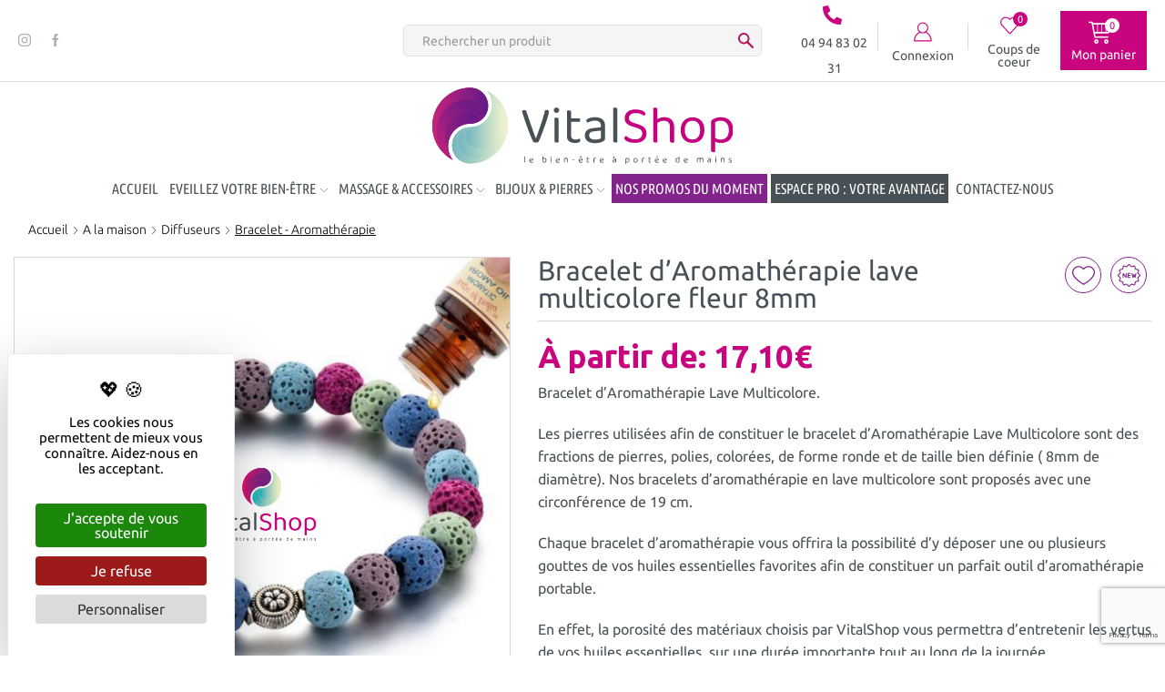

--- FILE ---
content_type: text/html; charset=UTF-8
request_url: https://www.vital-shop.net/produit/bracelet-daromatherapie-lave/
body_size: 52426
content:
<!DOCTYPE html>
<html lang="fr-FR" xmlns="http://www.w3.org/1999/xhtml" prefix="og: http://ogp.me/ns# fb: http://www.facebook.com/2008/fbml product: https://ogp.me/ns/product#" prefix="og: https://ogp.me/ns#" >
<head>
	<meta charset="UTF-8" />
	<meta name="viewport" content="width=device-width, initial-scale=1.0, maximum-scale=1.0, user-scalable=0 "/>
					<script>document.documentElement.className = document.documentElement.className + ' yes-js js_active js'</script>
					<style>img:is([sizes="auto" i], [sizes^="auto," i]) { contain-intrinsic-size: 3000px 1500px }</style>
	<script>
		var tarteaucitronForceLanguage = "fr";
		</script><script type="text/javascript" src="https://tarteaucitron.io/load.js?locale=fr&iswordpress=true&domain=www.vital-shop.net&uuid=cef6985e6d7e68f3a915976e446f9720d20dce3a"></script>
<!-- Optimisation des moteurs de recherche par Rank Math PRO - https://rankmath.com/ -->
<title>Bracelet d&#039;Aromathérapie lave multicolore fleur 8mm | Vital Shop</title><link rel="preload" data-rocket-preload as="style" href="https://fonts.googleapis.com/css?family=Ubuntu%3A100%2C100italic%2C200%2C200italic%2C300%2C300italic%2C400%2C400italic%2C500%2C500italic%2C600%2C600italic%2C700%2C700italic%2C800%2C800italic%2C900%2C900italic%7CUbuntu%20Condensed%3A100%2C100italic%2C200%2C200italic%2C300%2C300italic%2C400%2C400italic%2C500%2C500italic%2C600%2C600italic%2C700%2C700italic%2C800%2C800italic%2C900%2C900italic%7COverlock%3A100%2C100italic%2C200%2C200italic%2C300%2C300italic%2C400%2C400italic%2C500%2C500italic%2C600%2C600italic%2C700%2C700italic%2C800%2C800italic%2C900%2C900italic%7CSeaweed%20Script%3A100%2C100italic%2C200%2C200italic%2C300%2C300italic%2C400%2C400italic%2C500%2C500italic%2C600%2C600italic%2C700%2C700italic%2C800%2C800italic%2C900%2C900italic&#038;display=swap" /><link rel="stylesheet" href="https://fonts.googleapis.com/css?family=Ubuntu%3A100%2C100italic%2C200%2C200italic%2C300%2C300italic%2C400%2C400italic%2C500%2C500italic%2C600%2C600italic%2C700%2C700italic%2C800%2C800italic%2C900%2C900italic%7CUbuntu%20Condensed%3A100%2C100italic%2C200%2C200italic%2C300%2C300italic%2C400%2C400italic%2C500%2C500italic%2C600%2C600italic%2C700%2C700italic%2C800%2C800italic%2C900%2C900italic%7COverlock%3A100%2C100italic%2C200%2C200italic%2C300%2C300italic%2C400%2C400italic%2C500%2C500italic%2C600%2C600italic%2C700%2C700italic%2C800%2C800italic%2C900%2C900italic%7CSeaweed%20Script%3A100%2C100italic%2C200%2C200italic%2C300%2C300italic%2C400%2C400italic%2C500%2C500italic%2C600%2C600italic%2C700%2C700italic%2C800%2C800italic%2C900%2C900italic&#038;display=swap" media="print" onload="this.media='all'" /><noscript><link rel="stylesheet" href="https://fonts.googleapis.com/css?family=Ubuntu%3A100%2C100italic%2C200%2C200italic%2C300%2C300italic%2C400%2C400italic%2C500%2C500italic%2C600%2C600italic%2C700%2C700italic%2C800%2C800italic%2C900%2C900italic%7CUbuntu%20Condensed%3A100%2C100italic%2C200%2C200italic%2C300%2C300italic%2C400%2C400italic%2C500%2C500italic%2C600%2C600italic%2C700%2C700italic%2C800%2C800italic%2C900%2C900italic%7COverlock%3A100%2C100italic%2C200%2C200italic%2C300%2C300italic%2C400%2C400italic%2C500%2C500italic%2C600%2C600italic%2C700%2C700italic%2C800%2C800italic%2C900%2C900italic%7CSeaweed%20Script%3A100%2C100italic%2C200%2C200italic%2C300%2C300italic%2C400%2C400italic%2C500%2C500italic%2C600%2C600italic%2C700%2C700italic%2C800%2C800italic%2C900%2C900italic&#038;display=swap" /></noscript><link rel="preload" data-rocket-preload as="image" href="https://www.vital-shop.net/wp-content/uploads/2021/10/png_20220622_130456_0000.png" fetchpriority="high">
<meta name="description" content="Bracelet d&#039;Aromathérapie Lave Multicolore. Les pierres utilisées afin de constituer le bracelet d&#039;Aromathérapie Lave Multicolore sont des fractions de pierres, polies, colorées, de forme ronde et de taille bien définie ( 8mm de diamètre). Nos bracelets d&#039;aromathérapie en lave multicolore sont proposés avec une circonférence de 19 cm. Chaque bracelet d&#039;aromathérapie vous offrira la possibilité d&#039;y déposer une ou plusieurs gouttes de vos huiles essentielles favorites afin de constituer un parfait outil d&#039;aromathérapie portable. En effet, la porosité des matériaux choisis par VitalShop vous permettra d&#039;entretenir les vertus de vos huiles essentielles  sur une durée importante tout au long de la journée."/>
<meta name="robots" content="follow, index, max-snippet:-1, max-video-preview:-1, max-image-preview:large"/>
<link rel="canonical" href="https://www.vital-shop.net/produit/bracelet-daromatherapie-lave/" />
<meta property="og:locale" content="fr_FR" />
<meta property="og:type" content="product" />
<meta property="og:title" content="Bracelet d&#039;Aromathérapie lave multicolore fleur 8mm | Vital Shop" />
<meta property="og:description" content="Bracelet d&#039;Aromathérapie Lave Multicolore. Les pierres utilisées afin de constituer le bracelet d&#039;Aromathérapie Lave Multicolore sont des fractions de pierres, polies, colorées, de forme ronde et de taille bien définie ( 8mm de diamètre). Nos bracelets d&#039;aromathérapie en lave multicolore sont proposés avec une circonférence de 19 cm. Chaque bracelet d&#039;aromathérapie vous offrira la possibilité d&#039;y déposer une ou plusieurs gouttes de vos huiles essentielles favorites afin de constituer un parfait outil d&#039;aromathérapie portable. En effet, la porosité des matériaux choisis par VitalShop vous permettra d&#039;entretenir les vertus de vos huiles essentielles  sur une durée importante tout au long de la journée." />
<meta property="og:url" content="https://www.vital-shop.net/produit/bracelet-daromatherapie-lave/" />
<meta property="og:site_name" content="Vital Shop" />
<meta property="og:updated_time" content="2024-11-22T15:11:58+01:00" />
<meta property="og:image" content="https://www.vital-shop.net/wp-content/uploads/2021/10/png_20220622_130456_0000.png" />
<meta property="og:image:secure_url" content="https://www.vital-shop.net/wp-content/uploads/2021/10/png_20220622_130456_0000.png" />
<meta property="og:image:width" content="1080" />
<meta property="og:image:height" content="1080" />
<meta property="og:image:alt" content="Bracelet Diffuseur Huile Essentielle" />
<meta property="og:image:type" content="image/png" />
<meta property="product:availability" content="instock" />
<meta name="twitter:card" content="summary_large_image" />
<meta name="twitter:title" content="Bracelet d&#039;Aromathérapie lave multicolore fleur 8mm | Vital Shop" />
<meta name="twitter:description" content="Bracelet d&#039;Aromathérapie Lave Multicolore. Les pierres utilisées afin de constituer le bracelet d&#039;Aromathérapie Lave Multicolore sont des fractions de pierres, polies, colorées, de forme ronde et de taille bien définie ( 8mm de diamètre). Nos bracelets d&#039;aromathérapie en lave multicolore sont proposés avec une circonférence de 19 cm. Chaque bracelet d&#039;aromathérapie vous offrira la possibilité d&#039;y déposer une ou plusieurs gouttes de vos huiles essentielles favorites afin de constituer un parfait outil d&#039;aromathérapie portable. En effet, la porosité des matériaux choisis par VitalShop vous permettra d&#039;entretenir les vertus de vos huiles essentielles  sur une durée importante tout au long de la journée." />
<meta name="twitter:image" content="https://www.vital-shop.net/wp-content/uploads/2021/10/png_20220622_130456_0000.png" />
<meta name="twitter:label1" content="Prix" />
<meta name="twitter:data1" content="17,10&euro; - 30,50&euro;" />
<meta name="twitter:label2" content="Disponibilité" />
<meta name="twitter:data2" content="En stock" />
<script type="application/ld+json" class="rank-math-schema-pro">{"@context":"https://schema.org","@graph":[{"@type":["Hotel","Organization"],"@id":"https://www.vital-shop.net/#organization","name":"Template wordpress","url":"https://www.vital-shop.net","email":"jalila.drissi@gmail.com","openingHours":["Monday,Tuesday,Wednesday,Thursday,Friday,Saturday,Sunday 09:00-17:00"]},{"@type":"WebSite","@id":"https://www.vital-shop.net/#website","url":"https://www.vital-shop.net","name":"Template wordpress","publisher":{"@id":"https://www.vital-shop.net/#organization"},"inLanguage":"fr-FR"},{"@type":"ImageObject","@id":"https://www.vital-shop.net/wp-content/uploads/2021/10/png_20220622_130456_0000.png","url":"https://www.vital-shop.net/wp-content/uploads/2021/10/png_20220622_130456_0000.png","width":"1080","height":"1080","caption":"Bracelet Diffuseur Huile Essentielle","inLanguage":"fr-FR"},{"@type":"ItemPage","@id":"https://www.vital-shop.net/produit/bracelet-daromatherapie-lave/#webpage","url":"https://www.vital-shop.net/produit/bracelet-daromatherapie-lave/","name":"Bracelet d&#039;Aromath\u00e9rapie lave multicolore fleur 8mm | Vital Shop","datePublished":"2021-10-21T17:44:53+02:00","dateModified":"2024-11-22T15:11:58+01:00","isPartOf":{"@id":"https://www.vital-shop.net/#website"},"primaryImageOfPage":{"@id":"https://www.vital-shop.net/wp-content/uploads/2021/10/png_20220622_130456_0000.png"},"inLanguage":"fr-FR"},{"@type":"Product","name":"Bracelet d'Aromath\u00e9rapie lave multicolore fleur 8mm | Vital Shop","description":"Bracelet d'Aromath\u00e9rapie Lave Multicolore. Les pierres utilis\u00e9es afin de constituer le bracelet d'Aromath\u00e9rapie Lave Multicolore sont des fractions de pierres, polies, color\u00e9es, de forme ronde et de taille bien d\u00e9finie ( 8mm de diam\u00e8tre). Nos bracelets d'aromath\u00e9rapie en lave multicolore sont propos\u00e9s avec une circonf\u00e9rence de 19 cm. Chaque bracelet d'aromath\u00e9rapie vous offrira la possibilit\u00e9 d'y d\u00e9poser une ou plusieurs gouttes de vos huiles essentielles favorites afin de constituer un parfait outil d'aromath\u00e9rapie portable. En effet, la porosit\u00e9 des mat\u00e9riaux choisis par VitalShop vous permettra d'entretenir les vertus de vos huiles essentielles\u00a0 sur une dur\u00e9e importante tout au long de la journ\u00e9e.","category":"Bijoux &amp; Pierres &gt; Pierres Aromath\u00e9rapie","mainEntityOfPage":{"@id":"https://www.vital-shop.net/produit/bracelet-daromatherapie-lave/#webpage"},"weight":{"@type":"QuantitativeValue","unitCode":"KGM"},"image":[{"@type":"ImageObject","url":"https://www.vital-shop.net/wp-content/uploads/2021/10/png_20220622_130456_0000.png","height":"1080","width":"1080"}],"offers":{"@type":"AggregateOffer","lowPrice":"17.10","highPrice":"30.50","offerCount":"9","priceCurrency":"EUR","availability":"http://schema.org/InStock","seller":{"@type":"Organization","@id":"https://www.vital-shop.net/","name":"Template wordpress","url":"https://www.vital-shop.net","logo":""},"url":"https://www.vital-shop.net/produit/bracelet-daromatherapie-lave/"},"@id":"https://www.vital-shop.net/produit/bracelet-daromatherapie-lave/#richSnippet"}]}</script>
<!-- /Extension Rank Math WordPress SEO -->

<link href='https://fonts.gstatic.com' crossorigin rel='preconnect' />
<link rel="alternate" type="application/rss+xml" title="Vital Shop &raquo; Flux" href="https://www.vital-shop.net/feed/" />
<link rel="alternate" type="application/rss+xml" title="Vital Shop &raquo; Flux des commentaires" href="https://www.vital-shop.net/comments/feed/" />
<link rel="alternate" type="application/rss+xml" title="Vital Shop &raquo; Bracelet d&#8217;Aromathérapie lave multicolore fleur 8mm Flux des commentaires" href="https://www.vital-shop.net/produit/bracelet-daromatherapie-lave/feed/" />
<link rel='stylesheet' id='wp-block-library-css' href='https://www.vital-shop.net/wp-includes/css/dist/block-library/style.min.css?ver=3e535a' type='text/css' media='all' />
<style id='rank-math-toc-block-style-inline-css' type='text/css'>
.wp-block-rank-math-toc-block nav ol{counter-reset:item}.wp-block-rank-math-toc-block nav ol li{display:block}.wp-block-rank-math-toc-block nav ol li:before{content:counters(item, ".") ". ";counter-increment:item}

</style>
<style id='rank-math-rich-snippet-style-inline-css' type='text/css'>
/*!
* Plugin:  Rank Math
* URL: https://rankmath.com/wordpress/plugin/seo-suite/
* Name:  rank-math-review-snippet.css
*/@-webkit-keyframes spin{0%{-webkit-transform:rotate(0deg)}100%{-webkit-transform:rotate(-360deg)}}@keyframes spin{0%{-webkit-transform:rotate(0deg)}100%{-webkit-transform:rotate(-360deg)}}@keyframes bounce{from{-webkit-transform:translateY(0px);transform:translateY(0px)}to{-webkit-transform:translateY(-5px);transform:translateY(-5px)}}@-webkit-keyframes bounce{from{-webkit-transform:translateY(0px);transform:translateY(0px)}to{-webkit-transform:translateY(-5px);transform:translateY(-5px)}}@-webkit-keyframes loading{0%{background-size:20% 50% ,20% 50% ,20% 50%}20%{background-size:20% 20% ,20% 50% ,20% 50%}40%{background-size:20% 100%,20% 20% ,20% 50%}60%{background-size:20% 50% ,20% 100%,20% 20%}80%{background-size:20% 50% ,20% 50% ,20% 100%}100%{background-size:20% 50% ,20% 50% ,20% 50%}}@keyframes loading{0%{background-size:20% 50% ,20% 50% ,20% 50%}20%{background-size:20% 20% ,20% 50% ,20% 50%}40%{background-size:20% 100%,20% 20% ,20% 50%}60%{background-size:20% 50% ,20% 100%,20% 20%}80%{background-size:20% 50% ,20% 50% ,20% 100%}100%{background-size:20% 50% ,20% 50% ,20% 50%}}:root{--rankmath-wp-adminbar-height: 0}#rank-math-rich-snippet-wrapper{overflow:hidden}#rank-math-rich-snippet-wrapper h5.rank-math-title{display:block;font-size:18px;line-height:1.4}#rank-math-rich-snippet-wrapper .rank-math-review-image{float:right;max-width:40%;margin-left:15px}#rank-math-rich-snippet-wrapper .rank-math-review-data{margin-bottom:15px}#rank-math-rich-snippet-wrapper .rank-math-total-wrapper{width:100%;padding:0 0 20px 0;float:left;clear:both;position:relative;-webkit-box-sizing:border-box;box-sizing:border-box}#rank-math-rich-snippet-wrapper .rank-math-total-wrapper .rank-math-total{border:0;display:block;margin:0;width:auto;float:left;text-align:left;padding:0;font-size:24px;line-height:1;font-weight:700;-webkit-box-sizing:border-box;box-sizing:border-box;overflow:hidden}#rank-math-rich-snippet-wrapper .rank-math-total-wrapper .rank-math-review-star{float:left;margin-left:15px;margin-top:5px;position:relative;z-index:99;line-height:1}#rank-math-rich-snippet-wrapper .rank-math-total-wrapper .rank-math-review-star .rank-math-review-result-wrapper{display:inline-block;white-space:nowrap;position:relative;color:#e7e7e7}#rank-math-rich-snippet-wrapper .rank-math-total-wrapper .rank-math-review-star .rank-math-review-result-wrapper .rank-math-review-result{position:absolute;top:0;left:0;overflow:hidden;white-space:nowrap;color:#ffbe01}#rank-math-rich-snippet-wrapper .rank-math-total-wrapper .rank-math-review-star .rank-math-review-result-wrapper i{font-size:18px;-webkit-text-stroke-width:1px;font-style:normal;padding:0 2px;line-height:inherit}#rank-math-rich-snippet-wrapper .rank-math-total-wrapper .rank-math-review-star .rank-math-review-result-wrapper i:before{content:"\2605"}body.rtl #rank-math-rich-snippet-wrapper .rank-math-review-image{float:left;margin-left:0;margin-right:15px}body.rtl #rank-math-rich-snippet-wrapper .rank-math-total-wrapper .rank-math-total{float:right}body.rtl #rank-math-rich-snippet-wrapper .rank-math-total-wrapper .rank-math-review-star{float:right;margin-left:0;margin-right:15px}body.rtl #rank-math-rich-snippet-wrapper .rank-math-total-wrapper .rank-math-review-star .rank-math-review-result{left:auto;right:0}@media screen and (max-width: 480px){#rank-math-rich-snippet-wrapper .rank-math-review-image{display:block;max-width:100%;width:100%;text-align:center;margin-right:0}#rank-math-rich-snippet-wrapper .rank-math-review-data{clear:both}}.clear{clear:both}

</style>
<link rel='stylesheet' id='jquery-selectBox-css' href='https://www.vital-shop.net/wp-content/plugins/yith-woocommerce-wishlist/assets/css/jquery.selectBox.css?ver=1.2.0' type='text/css' media='all' />
<link rel='stylesheet' id='yith-wcwl-font-awesome-css' href='https://www.vital-shop.net/wp-content/plugins/yith-woocommerce-wishlist/assets/css/font-awesome.css?ver=4.7.0' type='text/css' media='all' />
<link rel='stylesheet' id='woocommerce_prettyPhoto_css-css' href='//www.vital-shop.net/wp-content/plugins/woocommerce/assets/css/prettyPhoto.css?ver=3.1.6' type='text/css' media='all' />
<link rel='stylesheet' id='yith-wcwl-main-css' href='https://www.vital-shop.net/wp-content/plugins/yith-woocommerce-wishlist/assets/css/style.css?ver=3.10.0' type='text/css' media='all' />
<style id='yith-wcwl-main-inline-css' type='text/css'>
.yith-wcwl-share li a{color: #FFFFFF;}.yith-wcwl-share li a:hover{color: #FFFFFF;}
</style>
<style id='classic-theme-styles-inline-css' type='text/css'>
/*! This file is auto-generated */
.wp-block-button__link{color:#fff;background-color:#32373c;border-radius:9999px;box-shadow:none;text-decoration:none;padding:calc(.667em + 2px) calc(1.333em + 2px);font-size:1.125em}.wp-block-file__button{background:#32373c;color:#fff;text-decoration:none}
</style>
<style id='global-styles-inline-css' type='text/css'>
:root{--wp--preset--aspect-ratio--square: 1;--wp--preset--aspect-ratio--4-3: 4/3;--wp--preset--aspect-ratio--3-4: 3/4;--wp--preset--aspect-ratio--3-2: 3/2;--wp--preset--aspect-ratio--2-3: 2/3;--wp--preset--aspect-ratio--16-9: 16/9;--wp--preset--aspect-ratio--9-16: 9/16;--wp--preset--color--black: #000000;--wp--preset--color--cyan-bluish-gray: #abb8c3;--wp--preset--color--white: #ffffff;--wp--preset--color--pale-pink: #f78da7;--wp--preset--color--vivid-red: #cf2e2e;--wp--preset--color--luminous-vivid-orange: #ff6900;--wp--preset--color--luminous-vivid-amber: #fcb900;--wp--preset--color--light-green-cyan: #7bdcb5;--wp--preset--color--vivid-green-cyan: #00d084;--wp--preset--color--pale-cyan-blue: #8ed1fc;--wp--preset--color--vivid-cyan-blue: #0693e3;--wp--preset--color--vivid-purple: #9b51e0;--wp--preset--gradient--vivid-cyan-blue-to-vivid-purple: linear-gradient(135deg,rgba(6,147,227,1) 0%,rgb(155,81,224) 100%);--wp--preset--gradient--light-green-cyan-to-vivid-green-cyan: linear-gradient(135deg,rgb(122,220,180) 0%,rgb(0,208,130) 100%);--wp--preset--gradient--luminous-vivid-amber-to-luminous-vivid-orange: linear-gradient(135deg,rgba(252,185,0,1) 0%,rgba(255,105,0,1) 100%);--wp--preset--gradient--luminous-vivid-orange-to-vivid-red: linear-gradient(135deg,rgba(255,105,0,1) 0%,rgb(207,46,46) 100%);--wp--preset--gradient--very-light-gray-to-cyan-bluish-gray: linear-gradient(135deg,rgb(238,238,238) 0%,rgb(169,184,195) 100%);--wp--preset--gradient--cool-to-warm-spectrum: linear-gradient(135deg,rgb(74,234,220) 0%,rgb(151,120,209) 20%,rgb(207,42,186) 40%,rgb(238,44,130) 60%,rgb(251,105,98) 80%,rgb(254,248,76) 100%);--wp--preset--gradient--blush-light-purple: linear-gradient(135deg,rgb(255,206,236) 0%,rgb(152,150,240) 100%);--wp--preset--gradient--blush-bordeaux: linear-gradient(135deg,rgb(254,205,165) 0%,rgb(254,45,45) 50%,rgb(107,0,62) 100%);--wp--preset--gradient--luminous-dusk: linear-gradient(135deg,rgb(255,203,112) 0%,rgb(199,81,192) 50%,rgb(65,88,208) 100%);--wp--preset--gradient--pale-ocean: linear-gradient(135deg,rgb(255,245,203) 0%,rgb(182,227,212) 50%,rgb(51,167,181) 100%);--wp--preset--gradient--electric-grass: linear-gradient(135deg,rgb(202,248,128) 0%,rgb(113,206,126) 100%);--wp--preset--gradient--midnight: linear-gradient(135deg,rgb(2,3,129) 0%,rgb(40,116,252) 100%);--wp--preset--font-size--small: 13px;--wp--preset--font-size--medium: 20px;--wp--preset--font-size--large: 36px;--wp--preset--font-size--x-large: 42px;--wp--preset--font-family--inter: "Inter", sans-serif;--wp--preset--font-family--cardo: Cardo;--wp--preset--spacing--20: 0.44rem;--wp--preset--spacing--30: 0.67rem;--wp--preset--spacing--40: 1rem;--wp--preset--spacing--50: 1.5rem;--wp--preset--spacing--60: 2.25rem;--wp--preset--spacing--70: 3.38rem;--wp--preset--spacing--80: 5.06rem;--wp--preset--shadow--natural: 6px 6px 9px rgba(0, 0, 0, 0.2);--wp--preset--shadow--deep: 12px 12px 50px rgba(0, 0, 0, 0.4);--wp--preset--shadow--sharp: 6px 6px 0px rgba(0, 0, 0, 0.2);--wp--preset--shadow--outlined: 6px 6px 0px -3px rgba(255, 255, 255, 1), 6px 6px rgba(0, 0, 0, 1);--wp--preset--shadow--crisp: 6px 6px 0px rgba(0, 0, 0, 1);}:where(.is-layout-flex){gap: 0.5em;}:where(.is-layout-grid){gap: 0.5em;}body .is-layout-flex{display: flex;}.is-layout-flex{flex-wrap: wrap;align-items: center;}.is-layout-flex > :is(*, div){margin: 0;}body .is-layout-grid{display: grid;}.is-layout-grid > :is(*, div){margin: 0;}:where(.wp-block-columns.is-layout-flex){gap: 2em;}:where(.wp-block-columns.is-layout-grid){gap: 2em;}:where(.wp-block-post-template.is-layout-flex){gap: 1.25em;}:where(.wp-block-post-template.is-layout-grid){gap: 1.25em;}.has-black-color{color: var(--wp--preset--color--black) !important;}.has-cyan-bluish-gray-color{color: var(--wp--preset--color--cyan-bluish-gray) !important;}.has-white-color{color: var(--wp--preset--color--white) !important;}.has-pale-pink-color{color: var(--wp--preset--color--pale-pink) !important;}.has-vivid-red-color{color: var(--wp--preset--color--vivid-red) !important;}.has-luminous-vivid-orange-color{color: var(--wp--preset--color--luminous-vivid-orange) !important;}.has-luminous-vivid-amber-color{color: var(--wp--preset--color--luminous-vivid-amber) !important;}.has-light-green-cyan-color{color: var(--wp--preset--color--light-green-cyan) !important;}.has-vivid-green-cyan-color{color: var(--wp--preset--color--vivid-green-cyan) !important;}.has-pale-cyan-blue-color{color: var(--wp--preset--color--pale-cyan-blue) !important;}.has-vivid-cyan-blue-color{color: var(--wp--preset--color--vivid-cyan-blue) !important;}.has-vivid-purple-color{color: var(--wp--preset--color--vivid-purple) !important;}.has-black-background-color{background-color: var(--wp--preset--color--black) !important;}.has-cyan-bluish-gray-background-color{background-color: var(--wp--preset--color--cyan-bluish-gray) !important;}.has-white-background-color{background-color: var(--wp--preset--color--white) !important;}.has-pale-pink-background-color{background-color: var(--wp--preset--color--pale-pink) !important;}.has-vivid-red-background-color{background-color: var(--wp--preset--color--vivid-red) !important;}.has-luminous-vivid-orange-background-color{background-color: var(--wp--preset--color--luminous-vivid-orange) !important;}.has-luminous-vivid-amber-background-color{background-color: var(--wp--preset--color--luminous-vivid-amber) !important;}.has-light-green-cyan-background-color{background-color: var(--wp--preset--color--light-green-cyan) !important;}.has-vivid-green-cyan-background-color{background-color: var(--wp--preset--color--vivid-green-cyan) !important;}.has-pale-cyan-blue-background-color{background-color: var(--wp--preset--color--pale-cyan-blue) !important;}.has-vivid-cyan-blue-background-color{background-color: var(--wp--preset--color--vivid-cyan-blue) !important;}.has-vivid-purple-background-color{background-color: var(--wp--preset--color--vivid-purple) !important;}.has-black-border-color{border-color: var(--wp--preset--color--black) !important;}.has-cyan-bluish-gray-border-color{border-color: var(--wp--preset--color--cyan-bluish-gray) !important;}.has-white-border-color{border-color: var(--wp--preset--color--white) !important;}.has-pale-pink-border-color{border-color: var(--wp--preset--color--pale-pink) !important;}.has-vivid-red-border-color{border-color: var(--wp--preset--color--vivid-red) !important;}.has-luminous-vivid-orange-border-color{border-color: var(--wp--preset--color--luminous-vivid-orange) !important;}.has-luminous-vivid-amber-border-color{border-color: var(--wp--preset--color--luminous-vivid-amber) !important;}.has-light-green-cyan-border-color{border-color: var(--wp--preset--color--light-green-cyan) !important;}.has-vivid-green-cyan-border-color{border-color: var(--wp--preset--color--vivid-green-cyan) !important;}.has-pale-cyan-blue-border-color{border-color: var(--wp--preset--color--pale-cyan-blue) !important;}.has-vivid-cyan-blue-border-color{border-color: var(--wp--preset--color--vivid-cyan-blue) !important;}.has-vivid-purple-border-color{border-color: var(--wp--preset--color--vivid-purple) !important;}.has-vivid-cyan-blue-to-vivid-purple-gradient-background{background: var(--wp--preset--gradient--vivid-cyan-blue-to-vivid-purple) !important;}.has-light-green-cyan-to-vivid-green-cyan-gradient-background{background: var(--wp--preset--gradient--light-green-cyan-to-vivid-green-cyan) !important;}.has-luminous-vivid-amber-to-luminous-vivid-orange-gradient-background{background: var(--wp--preset--gradient--luminous-vivid-amber-to-luminous-vivid-orange) !important;}.has-luminous-vivid-orange-to-vivid-red-gradient-background{background: var(--wp--preset--gradient--luminous-vivid-orange-to-vivid-red) !important;}.has-very-light-gray-to-cyan-bluish-gray-gradient-background{background: var(--wp--preset--gradient--very-light-gray-to-cyan-bluish-gray) !important;}.has-cool-to-warm-spectrum-gradient-background{background: var(--wp--preset--gradient--cool-to-warm-spectrum) !important;}.has-blush-light-purple-gradient-background{background: var(--wp--preset--gradient--blush-light-purple) !important;}.has-blush-bordeaux-gradient-background{background: var(--wp--preset--gradient--blush-bordeaux) !important;}.has-luminous-dusk-gradient-background{background: var(--wp--preset--gradient--luminous-dusk) !important;}.has-pale-ocean-gradient-background{background: var(--wp--preset--gradient--pale-ocean) !important;}.has-electric-grass-gradient-background{background: var(--wp--preset--gradient--electric-grass) !important;}.has-midnight-gradient-background{background: var(--wp--preset--gradient--midnight) !important;}.has-small-font-size{font-size: var(--wp--preset--font-size--small) !important;}.has-medium-font-size{font-size: var(--wp--preset--font-size--medium) !important;}.has-large-font-size{font-size: var(--wp--preset--font-size--large) !important;}.has-x-large-font-size{font-size: var(--wp--preset--font-size--x-large) !important;}
:where(.wp-block-post-template.is-layout-flex){gap: 1.25em;}:where(.wp-block-post-template.is-layout-grid){gap: 1.25em;}
:where(.wp-block-columns.is-layout-flex){gap: 2em;}:where(.wp-block-columns.is-layout-grid){gap: 2em;}
:root :where(.wp-block-pullquote){font-size: 1.5em;line-height: 1.6;}
</style>
<link rel='stylesheet' id='eliophot-core/eliophot-core.php-css' href='https://www.vital-shop.net/wp-content/plugins/eliophot-core/public/css/eliophot-core-public.css?ver=1.9.0' type='text/css' media='all' />
<style id='woocommerce-inline-inline-css' type='text/css'>
.woocommerce form .form-row .required { visibility: visible; }
</style>
<link rel='stylesheet' id='brands-styles-css' href='https://www.vital-shop.net/wp-content/plugins/woocommerce/assets/css/brands.css?ver=d65e34' type='text/css' media='all' />
<link rel='stylesheet' id='etheme-parent-style-css' href='https://www.vital-shop.net/wp-content/themes/xstore/xstore.min.css?ver=1.0' type='text/css' media='all' />
<link rel='stylesheet' id='child-style-css' href='https://www.vital-shop.net/wp-content/themes/vital-shop/style.css?ver=1.0' type='text/css' media='all' />
<link rel='stylesheet' id='etheme-elementor-style-css' href='https://www.vital-shop.net/wp-content/themes/xstore/css/elementor.min.css?ver=1.0' type='text/css' media='all' />
<link rel='stylesheet' id='etheme-breadcrumbs-css' href='https://www.vital-shop.net/wp-content/themes/xstore/css/modules/breadcrumbs.min.css?ver=1.0' type='text/css' media='all' />
<link rel='stylesheet' id='etheme-back-top-css' href='https://www.vital-shop.net/wp-content/themes/xstore/css/modules/back-top.min.css?ver=1.0' type='text/css' media='all' />
<link rel='stylesheet' id='etheme-mobile-panel-css' href='https://www.vital-shop.net/wp-content/themes/xstore/css/modules/layout/mobile-panel.min.css?ver=1.0' type='text/css' media='all' />
<link rel='stylesheet' id='etheme-woocommerce-css' href='https://www.vital-shop.net/wp-content/themes/xstore/css/modules/woocommerce/global.min.css?ver=1.0' type='text/css' media='all' />
<link rel='stylesheet' id='etheme-woocommerce-archive-css' href='https://www.vital-shop.net/wp-content/themes/xstore/css/modules/woocommerce/archive.min.css?ver=1.0' type='text/css' media='all' />
<link rel='stylesheet' id='etheme-swatches-style-css' href='https://www.vital-shop.net/wp-content/themes/xstore/css/swatches.min.css?ver=1.0' type='text/css' media='all' />
<link rel='stylesheet' id='etheme-single-product-builder-css' href='https://www.vital-shop.net/wp-content/themes/xstore/css/modules/woocommerce/single-product/single-product-builder.min.css?ver=1.0' type='text/css' media='all' />
<link rel='stylesheet' id='etheme-single-product-elements-css' href='https://www.vital-shop.net/wp-content/themes/xstore/css/modules/woocommerce/single-product/single-product-elements.min.css?ver=1.0' type='text/css' media='all' />
<link rel='stylesheet' id='etheme-star-rating-css' href='https://www.vital-shop.net/wp-content/themes/xstore/css/modules/star-rating.min.css?ver=1.0' type='text/css' media='all' />
<link rel='stylesheet' id='etheme-comments-css' href='https://www.vital-shop.net/wp-content/themes/xstore/css/modules/comments.min.css?ver=1.0' type='text/css' media='all' />
<link rel='stylesheet' id='etheme-single-post-meta-css' href='https://www.vital-shop.net/wp-content/themes/xstore/css/modules/blog/single-post/meta.min.css?ver=1.0' type='text/css' media='all' />
<link rel='stylesheet' id='etheme-contact-forms-css' href='https://www.vital-shop.net/wp-content/themes/xstore/css/modules/contact-forms.min.css?ver=1.0' type='text/css' media='all' />
<style id='xstore-icons-font-inline-css' type='text/css'>
@font-face {
				  font-family: 'xstore-icons';
				  src:
				    url('https://www.vital-shop.net/wp-content/themes/xstore/fonts/xstore-icons-light.ttf') format('truetype'),
				    url('https://www.vital-shop.net/wp-content/themes/xstore/fonts/xstore-icons-light.woff2') format('woff2'),
				    url('https://www.vital-shop.net/wp-content/themes/xstore/fonts/xstore-icons-light.woff') format('woff'),
				    url('https://www.vital-shop.net/wp-content/themes/xstore/fonts/xstore-icons-light.svg#xstore-icons') format('svg');
				  font-weight: normal;
				  font-style: normal;
				  font-display: swap;
				}
</style>
<link rel='stylesheet' id='etheme-header-search-css' href='https://www.vital-shop.net/wp-content/themes/xstore/css/modules/layout/header/parts/search.min.css?ver=1.0' type='text/css' media='all' />
<link rel='stylesheet' id='etheme-header-menu-css' href='https://www.vital-shop.net/wp-content/themes/xstore/css/modules/layout/header/parts/menu.min.css?ver=1.0' type='text/css' media='all' />
<link rel='stylesheet' id='xstore-kirki-styles-css' href='https://www.vital-shop.net/wp-content/uploads/xstore/kirki-styles.css?ver=1675684005377' type='text/css' media='all' />
<script type="text/javascript" src="https://www.vital-shop.net/wp-includes/js/jquery/jquery.min.js?ver=3.7.1" id="jquery-core-js"></script>
<script type="text/javascript" src="https://www.vital-shop.net/wp-includes/js/jquery/jquery-migrate.min.js?ver=3.4.1" id="jquery-migrate-js"></script>
<script type="text/javascript" id="et-core-elementor-script-js-extra">
/* <![CDATA[ */
var etheme_elementor_localize = {"adminajax":"https:\/\/www.vital-shop.net\/wp-admin\/admin-ajax.php"};
/* ]]> */
</script>
<script type="text/javascript" src="https://www.vital-shop.net/wp-content/plugins/et-core-plugin/app/assets/js/elementor.js?ver=4.0.8" id="et-core-elementor-script-js"></script>
<script type="text/javascript" src="https://www.vital-shop.net/wp-content/plugins/woocommerce/assets/js/jquery-blockui/jquery.blockUI.min.js?ver=2.7.0-wc.9.7.2" id="jquery-blockui-js" data-wp-strategy="defer"></script>
<script type="text/javascript" id="bis-out-of-stock-notify-js-extra">
/* <![CDATA[ */
var bis_out_of_stock_notify = {"wp_ajax_url":"https:\/\/www.vital-shop.net\/wp-admin\/admin-ajax.php","out_of_stock_notify_nonce":"1cebf01085","current_user_language":"not_active","success_message_position":"above","success_message_effect":"fadein","error_message_effect":"fadein","instock_subscribe_email_success":"Vous \u00eates bien inscrit.","instock_already_subscribed":"Vous \u00eates d\u00e9j\u00e0 inscrit","instock_error_empty_email":"Email Address can\\'t be empty","instock_error_empty_first_name_field":"First Name Field can\\'t be empty","instock_error_empty_last_name_field":"Le champ nom ne peut pas \u00eatre vide","instock_error_empty_mobile_number_field":"Le champ du num\u00e9ro de mobile ne peut pas \u00eatre vide","iagree_error_msg":"Veuillez donner votre consentement en cochant cette case","instock_error_email_format":"L\\'adresse e-mail ne peut pas \u00eatre vide","instock_sucess_fadein_time":"5","instock_error_fadein_time":"5","required_fields_user_name":"no","required_fields_mobile_number":"no","bis_enable_show_hide_fields":"hide","instock_error_display_time":"5","instock_success_display_time":"5","bis_form_hide_after_submit":"1"};
/* ]]> */
</script>
<script type="text/javascript" src="https://www.vital-shop.net/wp-content/plugins/backinstocknotifier/assets/js/bis-out-of-stock-notify.js?ver=11.5" id="bis-out-of-stock-notify-js"></script>
<script type="text/javascript" src="https://www.vital-shop.net/wp-content/plugins/eliophot-core/public/js/eliophot-core-public.js?ver=1.9.0" id="eliophot-core/eliophot-core.php-js"></script>
<script type="text/javascript" id="wc-add-to-cart-js-extra">
/* <![CDATA[ */
var wc_add_to_cart_params = {"ajax_url":"\/wp-admin\/admin-ajax.php","wc_ajax_url":"\/?wc-ajax=%%endpoint%%","i18n_view_cart":"Voir le panier","cart_url":"https:\/\/www.vital-shop.net\/panier\/","is_cart":"","cart_redirect_after_add":"no"};
/* ]]> */
</script>
<script type="text/javascript" src="https://www.vital-shop.net/wp-content/plugins/woocommerce/assets/js/frontend/add-to-cart.min.js?ver=d65e34" id="wc-add-to-cart-js" defer="defer" data-wp-strategy="defer"></script>
<script type="text/javascript" src="https://www.vital-shop.net/wp-content/plugins/woocommerce/assets/js/zoom/jquery.zoom.min.js?ver=1.7.21-wc.9.7.2" id="zoom-js" defer="defer" data-wp-strategy="defer"></script>
<script type="text/javascript" id="wc-single-product-js-extra">
/* <![CDATA[ */
var wc_single_product_params = {"i18n_required_rating_text":"Veuillez s\u00e9lectionner une note","i18n_rating_options":["1\u00a0\u00e9toile sur 5","2\u00a0\u00e9toiles sur 5","3\u00a0\u00e9toiles sur 5","4\u00a0\u00e9toiles sur 5","5\u00a0\u00e9toiles sur 5"],"i18n_product_gallery_trigger_text":"Voir la galerie d\u2019images en plein \u00e9cran","review_rating_required":"yes","flexslider":{"rtl":false,"animation":"slide","smoothHeight":true,"directionNav":false,"controlNav":"thumbnails","slideshow":false,"animationSpeed":500,"animationLoop":false,"allowOneSlide":false},"zoom_enabled":"1","zoom_options":[],"photoswipe_enabled":"","photoswipe_options":{"shareEl":false,"closeOnScroll":false,"history":false,"hideAnimationDuration":0,"showAnimationDuration":0},"flexslider_enabled":""};
/* ]]> */
</script>
<script type="text/javascript" src="https://www.vital-shop.net/wp-content/plugins/woocommerce/assets/js/frontend/single-product.min.js?ver=d65e34" id="wc-single-product-js" defer="defer" data-wp-strategy="defer"></script>
<script type="text/javascript" src="https://www.vital-shop.net/wp-content/plugins/woocommerce/assets/js/js-cookie/js.cookie.min.js?ver=2.1.4-wc.9.7.2" id="js-cookie-js" defer="defer" data-wp-strategy="defer"></script>
<script type="text/javascript" id="woocommerce-js-extra">
/* <![CDATA[ */
var woocommerce_params = {"ajax_url":"\/wp-admin\/admin-ajax.php","wc_ajax_url":"\/?wc-ajax=%%endpoint%%","i18n_password_show":"Afficher le mot de passe","i18n_password_hide":"Masquer le mot de passe"};
/* ]]> */
</script>
<script type="text/javascript" src="https://www.vital-shop.net/wp-content/plugins/woocommerce/assets/js/frontend/woocommerce.min.js?ver=d65e34" id="woocommerce-js" defer="defer" data-wp-strategy="defer"></script>
<script type="text/javascript" id="etheme-js-extra">
/* <![CDATA[ */
var etConfig = {"noresults":"Aucun r\u00e9sultat trouv\u00e9 !","successfullyAdded":"Produit ajout\u00e9","successfullyCopied":"Copied to clipboard","checkCart":"Please check your <a href='https:\/\/www.vital-shop.net\/panier\/'>cart.<\/a>","contBtn":"Continuer vos achats","checkBtn":"Valider ma commande","ajaxProductAddedNotify":{"type":"alert","linked_products_type":"upsell"},"variationGallery":"","quickView":{"type":"popup","position":"right","layout":"default","variationGallery":"","css":"        <link rel=\"stylesheet\" id=\"etheme-skeleton-css\" href=\"https:\/\/www.vital-shop.net\/wp-content\/themes\/xstore\/css\/modules\/skeleton.min.css?ver=1.0\" type=\"text\/css\" media=\"all\" \/> \t\t        <link rel=\"stylesheet\" id=\"etheme-single-product-css\" href=\"https:\/\/www.vital-shop.net\/wp-content\/themes\/xstore\/css\/modules\/woocommerce\/single-product\/single-product.min.css?ver=1.0\" type=\"text\/css\" media=\"all\" \/> \t\t        <link rel=\"stylesheet\" id=\"etheme-single-product-elements-css\" href=\"https:\/\/www.vital-shop.net\/wp-content\/themes\/xstore\/css\/modules\/woocommerce\/single-product\/single-product-elements.min.css?ver=1.0\" type=\"text\/css\" media=\"all\" \/> \t\t        <link rel=\"stylesheet\" id=\"etheme-single-post-meta-css\" href=\"https:\/\/www.vital-shop.net\/wp-content\/themes\/xstore\/css\/modules\/blog\/single-post\/meta.min.css?ver=1.0\" type=\"text\/css\" media=\"all\" \/> \t\t"},"popupAddedToCart":{"css":"        <link rel=\"stylesheet\" id=\"etheme-skeleton-css\" href=\"https:\/\/www.vital-shop.net\/wp-content\/themes\/xstore\/css\/modules\/skeleton.min.css?ver=1.0\" type=\"text\/css\" media=\"all\" \/> \t\t        <link rel=\"stylesheet\" id=\"etheme-popup-added-to-cart-css\" href=\"https:\/\/www.vital-shop.net\/wp-content\/themes\/xstore\/css\/modules\/woocommerce\/popup-added-to-cart.min.css?ver=1.0\" type=\"text\/css\" media=\"all\" \/> \t\t"},"builders":{"is_wpbakery":false},"Product":"Produits","Pages":"Pages","Post":"Article","Portfolio":"Portfolio","Product_found":"{{count}} Products found","Pages_found":"{{count}} Pages found","Post_found":"{{count}} Posts found","Portfolio_found":"{{count}} Portfolio found","show_more":"Show {{count}} more","show_all":"View all results","items_found":"{{count}} items found","item_found":"{{count}} item found","single_product_builder":"true","fancy_select_categories":"","noSuggestionNoticeWithMatches":"Aucun r\u00e9sultat trouv\u00e9 !<p>No items matched your search {{search_value}}.<\/p>","ajaxurl":"https:\/\/www.vital-shop.net\/wp-admin\/admin-ajax.php","woocommerceSettings":{"is_woocommerce":true,"is_swatches":true,"ajax_filters":false,"ajax_pagination":false,"is_single_product_builder":"true","mini_cart_content_quantity_input":true,"widget_show_more_text":"plus","sidebar_off_canvas_icon":"<svg xmlns=\"http:\/\/www.w3.org\/2000\/svg\" viewBox=\"0 0 48 48\"><path d=\"M4 10h7.09a6 6 0 0 0 11.82 0H44a1 1 0 0 0 0-2H22.91A6 6 0 0 0 11.09 8H4a1 1 0 0 0 0 2zM17 5a4 4 0 1 1-4 4A4 4 0 0 1 17 5zM44 23H36.91a6 6 0 0 0-11.82 0H4a1 1 0 0 0 0 2H25.09a6 6 0 0 0 11.82 0H44a1 1 0 0 0 0-2zM31 28a4 4 0 1 1 4-4A4 4 0 0 1 31 28zM44 38H22.91a6 6 0 0 0-11.82 0H4a1 1 0 0 0 0 2h7.09a6 6 0 0 0 11.82 0H44a1 1 0 0 0 0-2zM17 43a4 4 0 1 1 4-4A4 4 0 0 1 17 43z\" data-name=\"Layer 15\" fill=\"#9A9A9A\"\/><\/svg>","ajax_add_to_cart_archives":true,"cart_url":"https:\/\/www.vital-shop.net\/panier\/","cart_redirect_after_add":false,"cart_progress_currency_pos":"right","cart_progress_thousand_sep":".","cart_progress_decimal_sep":",","cart_progress_num_decimals":"2","is_smart_addtocart":"","primary_attribute":"et_none"},"notices":{"ajax-filters":"Ajax error: cannot get filters result","post-product":"Ajax error: cannot get post\/product result","products":"Ajax error: cannot get products result","posts":"Ajax error: cannot get posts result","element":"Ajax error: cannot get element result","portfolio":"Ajax error: problem with ajax et_portfolio_ajax action","portfolio-pagination":"Ajax error: problem with ajax et_portfolio_ajax_pagination action","menu":"Ajax error: problem with ajax menu_posts action","noMatchFound":"No matches found","variationGalleryNotAvailable":"Variation Gallery not available on variation id","localStorageFull":"Seems like your localStorage is full"},"layoutSettings":{"layout":"wide","is_rtl":false,"is_mobile":false,"mobHeaderStart":1024,"menu_storage_key":"etheme_1f2446c5e3b20524937a22ccce1eea21","ajax_dropdowns_from_storage":1},"sidebar":{"closed_pc_by_default":true},"et_global":{"classes":{"skeleton":"skeleton-body","mfp":"et-mfp-opened"},"mobHeaderStart":1024}};
/* ]]> */
</script>
<script type="text/javascript" src="https://www.vital-shop.net/wp-content/themes/xstore/js/etheme-scripts.min.js?ver=1.0" id="etheme-js"></script>
<script type="text/javascript" id="et-woo-swatches-js-extra">
/* <![CDATA[ */
var sten_wc_params = {"ajax_url":"https:\/\/www.vital-shop.net\/wp-admin\/admin-ajax.php","is_customize_preview":"","is_singular_product":"1","add_to_cart_btn_text":"Add to cart","read_more_btn_text":"Read More","read_more_about_btn_text":"about","read_more_for_btn_text":"for","select_options_btn_text":"Select options","i18n_no_matching_variations_text":"Sorry, no products matched your selection. Please choose a different combination."};
/* ]]> */
</script>
<script type="text/javascript" src="https://www.vital-shop.net/wp-content/plugins/et-core-plugin/packages/st-woo-swatches/public/js/frontend.min.js?ver=1.0" id="et-woo-swatches-js"></script>
<link rel="https://api.w.org/" href="https://www.vital-shop.net/wp-json/" /><link rel="alternate" title="JSON" type="application/json" href="https://www.vital-shop.net/wp-json/wp/v2/product/10598" /><link rel="EditURI" type="application/rsd+xml" title="RSD" href="https://www.vital-shop.net/xmlrpc.php?rsd" />

<link rel='shortlink' href='https://www.vital-shop.net/?p=10598' />
<link rel="alternate" title="oEmbed (JSON)" type="application/json+oembed" href="https://www.vital-shop.net/wp-json/oembed/1.0/embed?url=https%3A%2F%2Fwww.vital-shop.net%2Fproduit%2Fbracelet-daromatherapie-lave%2F" />
<link rel="alternate" title="oEmbed (XML)" type="text/xml+oembed" href="https://www.vital-shop.net/wp-json/oembed/1.0/embed?url=https%3A%2F%2Fwww.vital-shop.net%2Fproduit%2Fbracelet-daromatherapie-lave%2F&#038;format=xml" />
<style type="text/css">            .notifymeptag {
                        display:inline-flex;
                        clear: both;
        }
            .outofstock_success_msg{
                        color:#008000;
                        font-style:normal;
                        font-weight:normal;
        }
        .outofstock_error_msg{
                        color:#C12B2B;
                        font-style:normal;
                        font-weight:normal;
        }

        .custom_message{
                        color:#c8057f;
                        font-style:normal;
                        font-weight:normal;
        }
            #backinstock_button{
                        color :#c8057f;
                        background : #f5f5f5 !important;
                        border-style: solid;
                        border-color : #e1e1e1 !important;
                        border-width: 2px;
        }
    </style><meta name="framework" content="Redux 4.3.9" />
            <link rel="preload" as="font" href="https://www.vital-shop.net/wp-content/themes/xstore/fonts/xstore-icons-light.woff?v=8.0.8" type="font/woff" crossorigin>
    
	        <link rel="preload" as="font" href="https://www.vital-shop.net/wp-content/themes/xstore/fonts/xstore-icons-light.woff2?v=8.0.8" type="font/woff2" crossorigin>
    	<noscript><style>.woocommerce-product-gallery{ opacity: 1 !important; }</style></noscript>
	<meta name="generator" content="Elementor 3.26.3; features: additional_custom_breakpoints; settings: css_print_method-external, google_font-enabled, font_display-auto">
			<style>
				.e-con.e-parent:nth-of-type(n+4):not(.e-lazyloaded):not(.e-no-lazyload),
				.e-con.e-parent:nth-of-type(n+4):not(.e-lazyloaded):not(.e-no-lazyload) * {
					background-image: none !important;
				}
				@media screen and (max-height: 1024px) {
					.e-con.e-parent:nth-of-type(n+3):not(.e-lazyloaded):not(.e-no-lazyload),
					.e-con.e-parent:nth-of-type(n+3):not(.e-lazyloaded):not(.e-no-lazyload) * {
						background-image: none !important;
					}
				}
				@media screen and (max-height: 640px) {
					.e-con.e-parent:nth-of-type(n+2):not(.e-lazyloaded):not(.e-no-lazyload),
					.e-con.e-parent:nth-of-type(n+2):not(.e-lazyloaded):not(.e-no-lazyload) * {
						background-image: none !important;
					}
				}
			</style>
			<meta name="generator" content="Powered by Slider Revolution 6.5.8 - responsive, Mobile-Friendly Slider Plugin for WordPress with comfortable drag and drop interface." />
<style class='wp-fonts-local' type='text/css'>
@font-face{font-family:Inter;font-style:normal;font-weight:300 900;font-display:fallback;src:url('https://www.vital-shop.net/wp-content/plugins/woocommerce/assets/fonts/Inter-VariableFont_slnt,wght.woff2') format('woff2');font-stretch:normal;}
@font-face{font-family:Cardo;font-style:normal;font-weight:400;font-display:fallback;src:url('https://www.vital-shop.net/wp-content/plugins/woocommerce/assets/fonts/cardo_normal_400.woff2') format('woff2');}
</style>
<link rel="icon" href="https://www.vital-shop.net/wp-content/uploads/2021/04/cropped-fav-32x32.png" sizes="32x32" />
<link rel="icon" href="https://www.vital-shop.net/wp-content/uploads/2021/04/cropped-fav-192x192.png" sizes="192x192" />
<link rel="apple-touch-icon" href="https://www.vital-shop.net/wp-content/uploads/2021/04/cropped-fav-180x180.png" />
<meta name="msapplication-TileImage" content="https://www.vital-shop.net/wp-content/uploads/2021/04/cropped-fav-270x270.png" />
<script type="text/javascript">function setREVStartSize(e){
			//window.requestAnimationFrame(function() {				 
				window.RSIW = window.RSIW===undefined ? window.innerWidth : window.RSIW;	
				window.RSIH = window.RSIH===undefined ? window.innerHeight : window.RSIH;	
				try {								
					var pw = document.getElementById(e.c).parentNode.offsetWidth,
						newh;
					pw = pw===0 || isNaN(pw) ? window.RSIW : pw;
					e.tabw = e.tabw===undefined ? 0 : parseInt(e.tabw);
					e.thumbw = e.thumbw===undefined ? 0 : parseInt(e.thumbw);
					e.tabh = e.tabh===undefined ? 0 : parseInt(e.tabh);
					e.thumbh = e.thumbh===undefined ? 0 : parseInt(e.thumbh);
					e.tabhide = e.tabhide===undefined ? 0 : parseInt(e.tabhide);
					e.thumbhide = e.thumbhide===undefined ? 0 : parseInt(e.thumbhide);
					e.mh = e.mh===undefined || e.mh=="" || e.mh==="auto" ? 0 : parseInt(e.mh,0);		
					if(e.layout==="fullscreen" || e.l==="fullscreen") 						
						newh = Math.max(e.mh,window.RSIH);					
					else{					
						e.gw = Array.isArray(e.gw) ? e.gw : [e.gw];
						for (var i in e.rl) if (e.gw[i]===undefined || e.gw[i]===0) e.gw[i] = e.gw[i-1];					
						e.gh = e.el===undefined || e.el==="" || (Array.isArray(e.el) && e.el.length==0)? e.gh : e.el;
						e.gh = Array.isArray(e.gh) ? e.gh : [e.gh];
						for (var i in e.rl) if (e.gh[i]===undefined || e.gh[i]===0) e.gh[i] = e.gh[i-1];
											
						var nl = new Array(e.rl.length),
							ix = 0,						
							sl;					
						e.tabw = e.tabhide>=pw ? 0 : e.tabw;
						e.thumbw = e.thumbhide>=pw ? 0 : e.thumbw;
						e.tabh = e.tabhide>=pw ? 0 : e.tabh;
						e.thumbh = e.thumbhide>=pw ? 0 : e.thumbh;					
						for (var i in e.rl) nl[i] = e.rl[i]<window.RSIW ? 0 : e.rl[i];
						sl = nl[0];									
						for (var i in nl) if (sl>nl[i] && nl[i]>0) { sl = nl[i]; ix=i;}															
						var m = pw>(e.gw[ix]+e.tabw+e.thumbw) ? 1 : (pw-(e.tabw+e.thumbw)) / (e.gw[ix]);					
						newh =  (e.gh[ix] * m) + (e.tabh + e.thumbh);
					}
					var el = document.getElementById(e.c);
					if (el!==null && el) el.style.height = newh+"px";					
					el = document.getElementById(e.c+"_wrapper");
					if (el!==null && el) {
						el.style.height = newh+"px";
						el.style.display = "block";
					}
				} catch(e){
					console.log("Failure at Presize of Slider:" + e)
				}					   
			//});
		  };</script>
<style id="kirki-inline-styles"></style><style type="text/css" class="et_custom-css">.onsale{width:4.2em;height:2em;line-height:1.2}.shop-filters{margin-top:0}.header-main-menu.et_element-top-level .menu{margin-right:-4px;margin-left:-4px}@media only screen and (max-width:1024px){.header-wrapper,.site-header-vertical{display:none}}@media only screen and (min-width:1025px){.mobile-header-wrapper{display:none}}.swiper-container{width:auto}.content-product .product-content-image img,.category-grid img,.categoriesCarousel .category-grid img{width:100%}</style><style id="rocket-lazyrender-inline-css">[data-wpr-lazyrender] {content-visibility: auto;}</style><meta name="generator" content="WP Rocket 3.17.4" data-wpr-features="wpr_automatic_lazy_rendering wpr_oci wpr_desktop" /></head>
<body class="product-template-default single single-product postid-10598 theme-xstore woocommerce woocommerce-page woocommerce-no-js et_cart-type-2 et_b_dt_header-not-overlap et_b_mob_header-not-overlap breadcrumbs-type-left2 wide et-preloader-off et-catalog-off  sticky-message-on et-enable-swatch elementor-default elementor-kit-6" data-mode="light">



<div  class="template-container">

		<div  class="template-content">
		<div  class="page-wrapper">
			<header id="header" class="site-header sticky"  data-type="custom" data-start= "80"><div class="header-wrapper">

<div class="header-top-wrapper ">
	<div class="header-top" data-title="Header top">
		<div class="et-row-container">
			<div class="et-wrap-columns flex align-items-center">
		
		
        <div class="et_column et_col-xs-3 et_col-xs-offset-0 pos-static">
			

<style>                .connect-block-element-6vBxp {
                    --connect-block-space: 5px;
                    margin: 0 -5px;
                }
                .et_element.connect-block-element-6vBxp > div,
                .et_element.connect-block-element-6vBxp > form.cart,
                .et_element.connect-block-element-6vBxp > .price {
                    margin: 0 5px;
                }
                                    .et_element.connect-block-element-6vBxp > .et_b_header-widget > div, 
                    .et_element.connect-block-element-6vBxp > .et_b_header-widget > ul {
                        margin-left: 5px;
                        margin-right: 5px;
                    }
                    .et_element.connect-block-element-6vBxp .widget_nav_menu .menu > li > a {
                        margin: 0 5px                    }
/*                    .et_element.connect-block-element-6vBxp .widget_nav_menu .menu .menu-item-has-children > a:after {
                        right: 5px;
                    }*/
                </style><div class="et_element et_connect-block flex flex-row connect-block-element-6vBxp align-items-center justify-content-start">

<div class="et_element et_b_header-socials et-socials flex flex-nowrap align-items-center  justify-content-start mob-justify-content-start et_element-top-level flex-row" >
	        <a href="https://www.instagram.com/boutique.vitalshop/"   data-tooltip="Instagram" title="Instagram">
            <span class="screen-reader-text hidden">Instagram</span>
			<svg xmlns="http://www.w3.org/2000/svg" width="1em" height="1em" viewBox="0 0 24 24"><path d="M16.512 0h-9.024c-4.128 0-7.488 3.36-7.488 7.488v9c0 4.152 3.36 7.512 7.488 7.512h9c4.152 0 7.512-3.36 7.512-7.488v-9.024c0-4.128-3.36-7.488-7.488-7.488zM21.744 16.512c0 2.904-2.352 5.256-5.256 5.256h-9c-2.904 0-5.256-2.352-5.256-5.256v-9.024c0-2.904 2.352-5.256 5.256-5.256h9c2.904 0 5.256 2.352 5.256 5.256v9.024zM12 6c-3.312 0-6 2.688-6 6s2.688 6 6 6 6-2.688 6-6-2.688-6-6-6zM12 15.744c-2.064 0-3.744-1.68-3.744-3.744s1.68-3.744 3.744-3.744 3.744 1.68 3.744 3.744c0 2.064-1.68 3.744-3.744 3.744zM19.248 5.544c0 0.437-0.355 0.792-0.792 0.792s-0.792-0.355-0.792-0.792c0-0.437 0.355-0.792 0.792-0.792s0.792 0.355 0.792 0.792z"></path></svg>        </a>
	        <a href="https://www.facebook.com/boutique.vitalshop"   data-tooltip="Facebook" title="Facebook">
            <span class="screen-reader-text hidden">Facebook</span>
			<svg xmlns="http://www.w3.org/2000/svg" width="1em" height="1em" viewBox="0 0 24 24"><path d="M13.488 8.256v-3c0-0.84 0.672-1.488 1.488-1.488h1.488v-3.768h-2.976c-2.472 0-4.488 2.016-4.488 4.512v3.744h-3v3.744h3v12h4.512v-12h3l1.488-3.744h-4.512z"></path></svg>        </a>
	</div>

</div>        </div>
	
		
		
        <div class="et_column et_col-xs-4 et_col-xs-offset-1">
			

<div class="et_element et_b_header-search flex align-items-center   et-content-left justify-content-center mob-justify-content-center flex-basis-full et_element-top-level et-content-dropdown" >
		
	    
        <form action="https://www.vital-shop.net/" role="search" data-min="2"
                            class="ajax-search-form  ajax-with-suggestions input-input " method="get">
			
                <div class="input-row flex align-items-center et-overflow-hidden" data-search-mode="dark">
                    					                    <label class="screen-reader-text" for="et_b-header-search-input-11">Search input</label>
                    <input type="text" value=""
                           placeholder="Rechercher un produit" autocomplete="off" class="form-control" id="et_b-header-search-input-11" name="s">
					
					                        <input type="hidden" name="post_type" value="product">
					
                    <input type="hidden" name="et_search" value="true">
					
					                    <span class="buttons-wrapper flex flex-nowrap">
                    <span class="clear flex-inline justify-content-center align-items-center pointer">
                        <span class="et_b-icon">
                        <svg xmlns="http://www.w3.org/2000/svg" width=".7em" height=".7em" viewBox="0 0 24 24"><path d="M13.056 12l10.728-10.704c0.144-0.144 0.216-0.336 0.216-0.552 0-0.192-0.072-0.384-0.216-0.528-0.144-0.12-0.336-0.216-0.528-0.216 0 0 0 0 0 0-0.192 0-0.408 0.072-0.528 0.216l-10.728 10.728-10.704-10.728c-0.288-0.288-0.768-0.288-1.056 0-0.168 0.144-0.24 0.336-0.24 0.528 0 0.216 0.072 0.408 0.216 0.552l10.728 10.704-10.728 10.704c-0.144 0.144-0.216 0.336-0.216 0.552s0.072 0.384 0.216 0.528c0.288 0.288 0.768 0.288 1.056 0l10.728-10.728 10.704 10.704c0.144 0.144 0.336 0.216 0.528 0.216s0.384-0.072 0.528-0.216c0.144-0.144 0.216-0.336 0.216-0.528s-0.072-0.384-0.216-0.528l-10.704-10.704z"></path></svg>
                    </span>
                    </span>
                    <button type="submit" class="search-button flex justify-content-center align-items-center pointer">
                        <span class="et_b-loader"></span>
                    <!-- Generated by IcoMoon.io -->
<svg version="1.1" xmlns="http://www.w3.org/2000/svg" width="1026" height="1024" viewBox="0 0 1026 1024">
<title></title>
<g id="icomoon-ignore">
</g>
<path fill="#b9175c" d="M375.616 751.231c-206.938-1.26-374.355-168.677-375.615-375.495l-0.001-0.121c1.26-206.938 168.677-374.355 375.495-375.615l0.121-0.001c206.938 1.26 374.355 168.677 375.615 375.495l0.001 0.121c-1.26 206.938-168.677 374.355-375.495 375.615l-0.121 0.001zM375.616 116.262c-143.237 0-259.354 116.117-259.354 259.354s116.117 259.354 259.354 259.354c143.237 0 259.354-116.117 259.354-259.354v0c0-143.237-116.117-259.354-259.354-259.354v0z"></path>
<path fill="#b9175c" d="M956.926 1024c-1.588 0.173-3.43 0.271-5.295 0.271-15.744 0-29.85-7.014-39.363-18.089l-0.058-0.069-335.371-335.371c-12.016-12.016-19.448-28.616-19.448-46.952 0-36.672 29.728-66.4 66.4-66.4 18.336 0 34.936 7.432 46.952 19.448v0l335.371 335.371c12.407 11.833 20.122 28.491 20.122 46.952s-7.715 35.119-20.097 46.928l-0.026 0.024c-11.942 11.139-28.022 17.977-45.699 17.977-1.227 0-2.446-0.033-3.657-0.098l0.169 0.007z"></path>
</svg>
                    <span class="screen-reader-text">Search</span></button>
                </span>
                </div>
				
											                <div class="ajax-results-wrapper"></div>
			        </form>
		</div>
        </div>
	
		
		
        <div class="et_column et_col-xs-4 et_col-xs-offset-0 pos-static">
			

<style>                .connect-block-element-62TMg {
                    --connect-block-space: 2px;
                    margin: 0 -2px;
                }
                .et_element.connect-block-element-62TMg > div,
                .et_element.connect-block-element-62TMg > form.cart,
                .et_element.connect-block-element-62TMg > .price {
                    margin: 0 2px;
                }
                                    .et_element.connect-block-element-62TMg > .et_b_header-widget > div, 
                    .et_element.connect-block-element-62TMg > .et_b_header-widget > ul {
                        margin-left: 2px;
                        margin-right: 2px;
                    }
                    .et_element.connect-block-element-62TMg .widget_nav_menu .menu > li > a {
                        margin: 0 2px                    }
/*                    .et_element.connect-block-element-62TMg .widget_nav_menu .menu .menu-item-has-children > a:after {
                        right: 2px;
                    }*/
                </style><div class="et_element et_connect-block flex flex-row connect-block-element-62TMg align-items-center justify-content-end">

<div class="et_element et_b_header-html_block header-html_block1" ><a class="cta-phone flex flex-wrap full-width align-items-center justify-content-center mob-justify-content-end et-toggle" href="tel:+33494830231">
<span class="cta-phone-content"><span class="et_b-icon"><i class="fas fa-phone-alt" aria-hidden="true"></i>
</span>
<span class="et-element-label inline-block mob-hide">04 94 83 02 31 </span>
</span>
</a></div>

<span class="et_connect-block-sep"></span>
  

<div class="et_element et_b_header-account flex align-items-center  login-link account-type2 et-content-right et-content-dropdown et-content-toTop et_element-top-level" >
	
    <a href="https://www.vital-shop.net/mon-compte/" class=" flex full-width align-items-center  justify-content-center mob-justify-content-start">
			<span class="flex-inline justify-content-center align-items-center flex-wrap">

				                    <span class="et_b-icon">
						<svg version="1.1" xmlns="http://www.w3.org/2000/svg" width="1em" height="1em" viewBox="0 0 24 24"><path d="M16.848 12.168c1.56-1.32 2.448-3.216 2.448-5.232 0-3.768-3.072-6.84-6.84-6.84s-6.864 3.072-6.864 6.84c0 2.016 0.888 3.912 2.448 5.232-4.080 1.752-6.792 6.216-6.792 11.136 0 0.36 0.288 0.672 0.672 0.672h21.072c0.36 0 0.672-0.288 0.672-0.672-0.024-4.92-2.76-9.384-6.816-11.136zM12.432 1.44c3.048 0 5.52 2.472 5.52 5.52 0 1.968-1.056 3.792-2.76 4.776l-0.048 0.024c0 0 0 0-0.024 0-0.048 0.024-0.096 0.048-0.144 0.096h-0.024c-0.792 0.408-1.632 0.624-2.544 0.624-3.048 0-5.52-2.472-5.52-5.52s2.52-5.52 5.544-5.52zM9.408 13.056c0.96 0.48 1.968 0.72 3.024 0.72s2.064-0.24 3.024-0.72c3.768 1.176 6.576 5.088 6.816 9.552h-19.68c0.264-4.44 3.048-8.376 6.816-9.552z"></path></svg>					</span>
				
				                    <span class="et-element-label inline-block mob-hide">
						Connexion					</span>
				
				
			</span>
    </a>
					
                <div class="header-account-content et-mini-content">
					                    <div class="et-content">
												<div class="et_b-tabs-wrapper">                <div class="et_b-tabs">
                        <span class="et-tab active" data-tab="login">
                            Connexion                        </span>
                    <span class="et-tab" data-tab="register">
                            S&#039;inscrire                        </span>
                </div>
				                        <form class="woocommerce-form woocommerce-form-login login et_b-tab-content active" data-tab-name="login" autocomplete="off" method="post"
                              action="https://www.vital-shop.net/mon-compte/">
							
							
                            <p class="woocommerce-form-row woocommerce-form-row--wide form-row form-row-wide">
                                <label for="username">Identifiant ou adresse email                                    &nbsp;<span class="required">*</span></label>
                                <input type="text" class="woocommerce-Input woocommerce-Input--text input-text"
                                       name="username" id="username"
                                       value=""/>                            </p>
                            <p class="woocommerce-form-row woocommerce-form-row--wide form-row form-row-wide">
                                <label for="password">Mot de passe&nbsp;<span
                                            class="required">*</span></label>
                                <input class="woocommerce-Input woocommerce-Input--text input-text" type="password"
                                       name="password" id="password" autocomplete="current-password"/>
                            </p>
							
							
                            <a href="https://www.vital-shop.net/mon-compte/lost-password/"
                               class="lost-password">Mot de passe perdu ?</a>

                            <p>
                                <label for="rememberme" class="woocommerce-form__label woocommerce-form__label-for-checkbox inline">
                                    <input class="woocommerce-form__input woocommerce-form__input-checkbox"
                                           name="rememberme" type="checkbox" id="rememberme" value="forever"/>
                                    <span>Se souvenir de moi</span>
                                </label>
                            </p>

                            <p class="login-submit">
								<input type="hidden" id="woocommerce-login-nonce" name="woocommerce-login-nonce" value="4f69810ee3" /><input type="hidden" name="_wp_http_referer" value="/produit/bracelet-daromatherapie-lave/" />                                <button type="submit" class="woocommerce-Button button" name="login"
                                        value="Connexion">Connexion</button>
                            </p>
							
							
                        </form>
						
						                            <form method="post" autocomplete="off"
                                  class="woocommerce-form woocommerce-form-register et_b-tab-content register"
                                  data-tab-name="register"                                   action="https://www.vital-shop.net/mon-compte/">
								
																
								
                                    <p class="woocommerce-form-row woocommerce-form-row--wide form-row-wide">
                                        <label for="reg_username">Username                                            &nbsp;<span class="required">*</span></label>
                                        <input type="text" class="woocommerce-Input woocommerce-Input--text input-text"
                                               name="username" id="reg_username" autocomplete="username"
                                               value=""/>                                    </p>
								
								
                                <p class="woocommerce-form-row woocommerce-form-row--wide form-row-wide">
                                    <label for="reg_email">Adresse email                                        &nbsp;<span class="required">*</span></label>
                                    <input type="email" class="woocommerce-Input woocommerce-Input--text input-text"
                                           name="email" id="reg_email" autocomplete="email"
                                           value=""/>                                </p>
								
								
                                    <p class="woocommerce-form-row woocommerce-form-row--wide form-row-wide">
                                        <label for="reg_password">Mot de passe                                            &nbsp;<span class="required">*</span></label>
                                        <input type="password"
                                               class="woocommerce-Input woocommerce-Input--text input-text"
                                               name="password" id="reg_password" autocomplete="new-password"/>
                                    </p>
								
																
								<wc-order-attribution-inputs></wc-order-attribution-inputs><div class="woocommerce-privacy-policy-text"></div>
                                <p class="woocommerce-FormRow">
									<input type="hidden" id="woocommerce-register-nonce" name="woocommerce-register-nonce" value="628d20f858" />                                    <input type="hidden" name="_wp_http_referer" value="https://www.vital-shop.net/mon-compte/">
                                    <button type="submit" class="woocommerce-Button button" name="register"
                                            value="S&#039;inscrire">S&#039;inscrire</button>
                                </p>
								
								
                            </form>
							
							</div>
                    </div>

                </div>
				
	</div>

<span class="et_connect-block-sep"></span>

<div class="et_element et_b_header-wishlist  flex align-items-center wishlist-type2  et-quantity-top et-content-dropdown et-content-toTop et_element-top-level" >
        <a href="https://www.vital-shop.net/wishlist/" class=" flex flex-wrap full-width align-items-center  justify-content-center mob-justify-content-end et-toggle">
            <span class="flex-inline justify-content-center align-items-center flex-wrap">
                                    <span class="et_b-icon">
                        <span class="et-svg"><svg version="1.1" width="1em" height="1em" xmlns="http://www.w3.org/2000/svg" xmlns:xlink="http://www.w3.org/1999/xlink" x="0px" y="0px" viewBox="0 0 100 100" xml:space="preserve"><path d="M99.5,31.5C98.4,17.2,86.3,5.7,71.9,5.3C63.8,5,55.6,8.5,50,14.5C44.3,8.4,36.4,5,28.1,5.3C13.7,5.7,1.6,17.2,0.5,31.5
                    c-0.1,1.2-0.1,2.5-0.1,3.7c0.2,5.1,2.4,10.2,6.1,14.3l39.2,43.4c1.1,1.2,2.7,1.9,4.3,1.9c1.6,0,3.2-0.7,4.4-1.9l39.1-43.4
                    c3.7-4.1,5.8-9.1,6.1-14.3C99.6,34,99.6,32.7,99.5,31.5z M49.6,89.2L10.5,45.8c-2.8-3.1-4.5-7-4.7-10.9c0-1,0-2,0.1-3
                    C6.8,20.4,16.6,11,28.2,10.7c0.2,0,0.5,0,0.7,0c7.4,0,14.5,3.6,18.8,9.7c0.5,0.7,1.3,1.1,2.2,1.1s1.7-0.4,2.2-1.1
                    c4.5-6.3,11.8-9.9,19.6-9.7c11.6,0.4,21.4,9.7,22.4,21.2c0.1,1,0.1,2,0.1,3v0c-0.2,3.9-1.8,7.8-4.7,10.9L50.4,89.2
                    C50.2,89.4,49.7,89.3,49.6,89.2z"/></svg></span>                                <span class="et-wishlist-quantity et-quantity count-0">
          0        </span>
		                    </span>
                
	                                <span class="et-element-label inline-block mob-hide">
                        Coups de coeur                    </span>
	            
	                        </span>
    </a>
	        <span class="et-wishlist-quantity et-quantity count-0">
          0        </span>
					
    <div class="et-mini-content">
		        <div class="et-content">
					
		        <div class="et_b_wishlist-dropdown product_list_widget cart_list" >
			                <p class="empty">Aucun produit dans les favoris</p>
			        </div><!-- end product list -->
	
        <div class="woocommerce-mini-cart__footer-wrapper">
            <div class="product_list-popup-footer-wrapper">
                <p class="buttons mini-cart-buttons">
                    <a href="https://www.vital-shop.net/wishlist/"
                       class="button btn-view-wishlist">Voir mes favoris</a>
                </p>
            </div>
        </div>
	        </div>
    </div>

			</div>

<span class="et_connect-block-sep"></span>
	

<div class="et_element et_b_header-cart  flex align-items-center cart-type2  et-quantity-top et-content-right et-content-dropdown et-content-toTop et_element-top-level" >
	        <a href="https://www.vital-shop.net/panier/" class=" flex flex-wrap full-width align-items-center  justify-content-center mob-justify-content-center">
			<span class="flex-inline justify-content-center align-items-center
			flex-wrap">

				
					                        <span class="et_b-icon">
							<span class="et-svg"><!-- Generated by IcoMoon.io -->
<svg version="1.1" xmlns="http://www.w3.org/2000/svg" width="512" height="512" viewBox="0 0 512 512">
<title></title>
<g id="icomoon-ignore">
</g>
<path  d="M510.624 86.4l-46.624 185.6c0 2.224-0.448 4.32-1.248 6.224-1.632 3.84-4.688 6.912-8.512 8.528-1.92 0.816-4.032 1.248-6.24 1.248h-304l12.8 64h275.2c8.848 0 16 7.152 16 16s-7.152 16-16 16h-288c-8.848 0-16-7.152-16-16l-60.8-304h-51.2c-8.832 0-16-7.168-16-16s7.168-16 16-16h64c8.848 0 16 7.168 16 16l3.2 16h396.8c8.848 0 16 7.168 16 16 0 2.288-0.512 4.432-1.376 6.4zM137.6 256h54.4v-160h-86.4l32 160zM288 96h-80v160h80v-160zM384 96h-80v160h80v-160zM400 96v160h36.048l40.528-160h-76.576zM176 416c26.512 0 48 21.504 48 48s-21.488 48-48 48-48-21.504-48-48 21.488-48 48-48zM176 480c8.848 0 16-7.152 16-16s-7.152-16-16-16-16 7.152-16 16 7.152 16 16 16zM400 416c26.512 0 48 21.504 48 48s-21.488 48-48 48-48-21.504-48-48 21.488-48 48-48zM400 480c8.848 0 16-7.152 16-16s-7.152-16-16-16-16 7.152-16 16 7.152 16 16 16z"></path>
</svg>
</span>							        <span class="et-cart-quantity et-quantity count-0">
              0            </span>
								</span>
					
					                        <span class="et-element-label inline-block mob-hide">
							Mon panier						</span>
									
					
												</span>
        </a>
		        <span class="et-cart-quantity et-quantity count-0">
              0            </span>
				    <div class="et-mini-content">
		        <div class="et-content">
			
												<div class="widget woocommerce widget_shopping_cart"><div class="widget_shopping_cart_content"></div></div>							
            <div class="woocommerce-mini-cart__footer-wrapper">
				
        <div class="product_list-popup-footer-inner"  style="display: none;">

            <div class="cart-popup-footer">
                <a href="https://www.vital-shop.net/panier/"
                   class="btn-view-cart wc-forward">Panier                    (0)</a>
                <div class="cart-widget-subtotal woocommerce-mini-cart__total total" data-amount="0">
					<span class="small-h">Sous-total:</span> <span class="big-coast"><span class="woocommerce-Price-amount amount"><bdi>0,00<span class="woocommerce-Price-currencySymbol">&euro;</span></bdi></span></span>                </div>
            </div>
			
			
            <p class="buttons mini-cart-buttons">
				<a href="https://www.vital-shop.net/commande/" class="button btn-checkout wc-forward">Valider ma commande</a>            </p>
			
			
        </div>
		
		            </div>
        </div>
    </div>

		</div>

</div>        </div>
	</div>		</div>
	</div>
</div>

<div class="header-main-wrapper sticky">
	<div class="header-main" data-title="Header main">
		<div class="et-row-container et-container">
			<div class="et-wrap-columns flex align-items-center">
		
		
        <div class="et_column et_col-xs-4 et_col-xs-offset-4">
			

    <div class="et_element et_b_header-logo align-center mob-align-center et_element-top-level" >
        <a href="https://www.vital-shop.net">
            <span><img width="320" height="82" src="https://www.vital-shop.net/wp-content/uploads/2021/10/logo_Vital_RVB1.svg" class="et_b_header-logo-img" alt="logo VitalShop def fond trans" decoding="async" /></span>            
            <span class="fixed"><img width="320" height="82" src="https://www.vital-shop.net/wp-content/uploads/2021/10/logo_Vital_RVB1.svg" class="et_b_header-logo-img" alt="logo VitalShop def fond trans" decoding="async" /></span>            
        </a>
    </div>

        </div>
	</div>		</div>
	</div>
</div>

<div class="header-bottom-wrapper sticky">
	<div class="header-bottom" data-title="Header bottom">
		<div class="et-row-container et-container">
			<div class="et-wrap-columns flex align-items-center">
		
		
        <div class="et_column et_col-xs-12 et_col-xs-offset-0 pos-static">
			

<div class="et_element et_b_header-menu header-main-menu flex align-items-center menu-items-underline  justify-content-center et_element-top-level" >
	<div class="menu-main-container"><ul id="menu-main-menu-1" class="menu"><li id="menu-item-6742" class="menu-item menu-item-type-post_type menu-item-object-page menu-item-home menu-item-6742 item-level-0 item-design-dropdown columns-2 mega-menu-full-width"><a href="https://www.vital-shop.net/" class="item-link">Accueil</a></li>
<li id="menu-item-12110" class="menu-item menu-item-type-custom menu-item-object-custom menu-item-has-children menu-parent-item menu-item-12110 item-level-0 item-design-dropdown mega-menu-full-width"><a href="#" class="item-link">Eveillez votre bien-être<svg class="arrow " xmlns="http://www.w3.org/2000/svg" width="0.5em" height="0.5em" viewBox="0 0 24 24"><path d="M23.784 6.072c-0.264-0.264-0.672-0.264-0.984 0l-10.8 10.416-10.8-10.416c-0.264-0.264-0.672-0.264-0.984 0-0.144 0.12-0.216 0.312-0.216 0.48 0 0.192 0.072 0.36 0.192 0.504l11.28 10.896c0.096 0.096 0.24 0.192 0.48 0.192 0.144 0 0.288-0.048 0.432-0.144l0.024-0.024 11.304-10.92c0.144-0.12 0.24-0.312 0.24-0.504 0.024-0.168-0.048-0.36-0.168-0.48z"></path></svg></a>
<div class="nav-sublist-dropdown"><div class="container">

<ul>
	<li id="menu-item-8588" class="menu-item menu-item-type-taxonomy menu-item-object-product_cat menu-item-has-children menu-parent-item menu-item-8588 item-level-1"><a href="https://www.vital-shop.net/produit-categorie/massage-accessoires/articles-de-massage/kit-de-massage-pierres-de-sel/" class="item-link">Secrets de Sel de l&#8217;Himalaya</a>
	<div class="nav-sublist">

	<ul>
		<li id="menu-item-8591" class="menu-item menu-item-type-taxonomy menu-item-object-product_cat menu-item-8591 item-level-2"><a href="https://www.vital-shop.net/produit-categorie/a-la-maison/luminaires/" class="item-link">Lumière &#038; Harmonie Saline</a></li>
		<li id="menu-item-8595" class="menu-item menu-item-type-taxonomy menu-item-object-product_cat menu-item-8595 item-level-2"><a href="https://www.vital-shop.net/produit-categorie/pierres-de-sel-de-lhimalaya/cuisine/" class="item-link">Art de la table</a></li>
		<li id="menu-item-8586" class="menu-item menu-item-type-taxonomy menu-item-object-product_cat menu-item-8586 item-level-2"><a href="https://www.vital-shop.net/produit-categorie/pierres-massages/" class="item-link">Trésors de Sel</a></li>
	</ul>

	</div>
</li>
	<li id="menu-item-6735" class="menu-item menu-item-type-taxonomy menu-item-object-product_cat current-product-ancestor menu-item-has-children menu-parent-item menu-item-6735 item-level-1"><a href="https://www.vital-shop.net/produit-categorie/a-la-maison/" class="item-link">L&#8217;Art de Soi au Naturel</a>
	<div class="nav-sublist">

	<ul>
		<li id="menu-item-12109" class="menu-item menu-item-type-taxonomy menu-item-object-product_cat menu-item-12109 item-level-2"><a href="https://www.vital-shop.net/produit-categorie/parfum-dinterieur/" class="item-link">Parfum d&#8217;Intérieur</a></li>
	</ul>

	</div>
</li>
	<li id="menu-item-11146" class="menu-item menu-item-type-taxonomy menu-item-object-product_cat menu-item-11146 item-level-1"><a href="https://www.vital-shop.net/produit-categorie/artisanat-2/" class="item-link">Artisanat du Monde</a></li>
</ul>

</div></div><!-- .nav-sublist-dropdown -->
</li>
<li id="menu-item-11608" class="dropdown-massage menu-item menu-item-type-taxonomy menu-item-object-product_cat menu-item-11608 item-level-0 item-design-mega-menu columns-3 mega-menu-full-width item-with-block menu-item-has-children menu-parent-item menu-item-ajax-dropdown"><a href="https://www.vital-shop.net/produit-categorie/massage-accessoires/" class="item-link">Massage &amp; accessoires<svg class="arrow " xmlns="http://www.w3.org/2000/svg" width="0.5em" height="0.5em" viewBox="0 0 24 24"><path d="M23.784 6.072c-0.264-0.264-0.672-0.264-0.984 0l-10.8 10.416-10.8-10.416c-0.264-0.264-0.672-0.264-0.984 0-0.144 0.12-0.216 0.312-0.216 0.48 0 0.192 0.072 0.36 0.192 0.504l11.28 10.896c0.096 0.096 0.24 0.192 0.48 0.192 0.144 0 0.288-0.048 0.432-0.144l0.024-0.024 11.304-10.92c0.144-0.12 0.24-0.312 0.24-0.504 0.024-0.168-0.048-0.36-0.168-0.48z"></path></svg></a><div class="menu-static-block nav-sublist-dropdown"><div class="block-container container">
			<div class="et-load-block lazy-loading et-ajax-element type-menu_static_block_dropdown" data-type="menu_static_block_dropdown" data-extra="" data-element="block">
				<div class="et-loader no-lqip"><svg class="loader-circular" viewBox="25 25 50 50" width="30" height="30"><circle class="loader-path" cx="50" cy="50" r="20" fill="none" stroke-width="2" stroke-miterlimit="10"></circle></svg></div>
				<span class="hidden et-element-args">{"id":"7126","ajax":true}</span>
				
			</div>
		</div></div></li>
<li id="menu-item-9499" class="menu-item menu-item-type-taxonomy menu-item-object-product_cat current-product-ancestor current-menu-parent current-product-parent menu-item-has-children menu-parent-item menu-item-9499 item-level-0 item-design-dropdown columns-2 mega-menu-full-width"><a href="https://www.vital-shop.net/produit-categorie/bijoux-pierres/" class="item-link">Bijoux &amp; Pierres<svg class="arrow " xmlns="http://www.w3.org/2000/svg" width="0.5em" height="0.5em" viewBox="0 0 24 24"><path d="M23.784 6.072c-0.264-0.264-0.672-0.264-0.984 0l-10.8 10.416-10.8-10.416c-0.264-0.264-0.672-0.264-0.984 0-0.144 0.12-0.216 0.312-0.216 0.48 0 0.192 0.072 0.36 0.192 0.504l11.28 10.896c0.096 0.096 0.24 0.192 0.48 0.192 0.144 0 0.288-0.048 0.432-0.144l0.024-0.024 11.304-10.92c0.144-0.12 0.24-0.312 0.24-0.504 0.024-0.168-0.048-0.36-0.168-0.48z"></path></svg></a>
<div class="nav-sublist-dropdown"><div class="container">

<ul>
	<li id="menu-item-10787" class="menu-item menu-item-type-taxonomy menu-item-object-product_cat menu-item-10787 item-level-1"><a href="https://www.vital-shop.net/produit-categorie/bijoux-pierres/bijoux/" class="item-link">Bijoux &amp; Accessoires</a></li>
	<li id="menu-item-10786" class="menu-item menu-item-type-taxonomy menu-item-object-product_cat current-product-ancestor current-menu-parent current-product-parent menu-item-10786 item-level-1"><a href="https://www.vital-shop.net/produit-categorie/a-la-maison/diffuseurs/bracelet-aromatherapie/" class="item-link">Bracelet &#8211; Aromathérapie</a></li>
</ul>

</div></div><!-- .nav-sublist-dropdown -->
</li>
<li id="menu-item-8199" class="promo-menu menu-item menu-item-type-post_type menu-item-object-page menu-item-8199 item-level-0 item-design-dropdown mega-menu-full-width"><a href="https://www.vital-shop.net/promos-vitalspa/" class="item-link">Nos promos du moment</a></li>
<li id="menu-item-6736" class="pro-menu menu-item menu-item-type-taxonomy menu-item-object-product_cat menu-item-6736 item-level-0 item-design-dropdown mega-menu-full-width"><a href="https://www.vital-shop.net/produit-categorie/espace-professionnel/" class="item-link">Espace pro : Votre avantage</a></li>
<li id="menu-item-6762" class="menu-item menu-item-type-post_type menu-item-object-page menu-item-6762 item-level-0 item-design-dropdown mega-menu-full-width"><a href="https://www.vital-shop.net/contact/" class="item-link">Contactez-Nous</a></li>
</ul></div></div>

        </div>
	</div>		</div>
	</div>
</div></div><div class="mobile-header-wrapper">


<div class="header-main-wrapper sticky">
	<div class="header-main" data-title="Header main">
		<div class="et-row-container et-container">
			<div class="et-wrap-columns flex align-items-center">
		
		
        <div class="et_column et_col-xs-3 et_col-xs-offset-0 pos-static">
			

<div class="et_element et_b_header-mobile-menu  static et-content_toggle et-off-canvas et-content-left toggles-by-arrow" data-item-click="item">
	
    <span class="et-element-label-wrapper flex  justify-content-start mob-justify-content-start">
			<span class="flex-inline align-items-center et-element-label pointer et-toggle valign-center" >
				<span class="et_b-icon"><svg version="1.1" xmlns="http://www.w3.org/2000/svg" width="1em" height="1em" viewBox="0 0 24 24"><path d="M0.792 5.904h22.416c0.408 0 0.744-0.336 0.744-0.744s-0.336-0.744-0.744-0.744h-22.416c-0.408 0-0.744 0.336-0.744 0.744s0.336 0.744 0.744 0.744zM23.208 11.256h-22.416c-0.408 0-0.744 0.336-0.744 0.744s0.336 0.744 0.744 0.744h22.416c0.408 0 0.744-0.336 0.744-0.744s-0.336-0.744-0.744-0.744zM23.208 18.096h-22.416c-0.408 0-0.744 0.336-0.744 0.744s0.336 0.744 0.744 0.744h22.416c0.408 0 0.744-0.336 0.744-0.744s-0.336-0.744-0.744-0.744z"></path></svg></span>							</span>
		</span>
	        <div class="et-mini-content">
			<span class="et-toggle pos-absolute et-close full-left top">
				<svg xmlns="http://www.w3.org/2000/svg" width="0.8em" height="0.8em" viewBox="0 0 24 24">
					<path d="M13.056 12l10.728-10.704c0.144-0.144 0.216-0.336 0.216-0.552 0-0.192-0.072-0.384-0.216-0.528-0.144-0.12-0.336-0.216-0.528-0.216 0 0 0 0 0 0-0.192 0-0.408 0.072-0.528 0.216l-10.728 10.728-10.704-10.728c-0.288-0.288-0.768-0.288-1.056 0-0.168 0.144-0.24 0.336-0.24 0.528 0 0.216 0.072 0.408 0.216 0.552l10.728 10.704-10.728 10.704c-0.144 0.144-0.216 0.336-0.216 0.552s0.072 0.384 0.216 0.528c0.288 0.288 0.768 0.288 1.056 0l10.728-10.728 10.704 10.704c0.144 0.144 0.336 0.216 0.528 0.216s0.384-0.072 0.528-0.216c0.144-0.144 0.216-0.336 0.216-0.528s-0.072-0.384-0.216-0.528l-10.704-10.704z"></path>
				</svg>
			</span>

            <div class="et-content mobile-menu-content children-align-inherit">
				

    <div class="et_element et_b_header-logo justify-content-center" >
        <a href="https://www.vital-shop.net">
            <span><img width="320" height="82" src="https://www.vital-shop.net/wp-content/uploads/2021/10/logo_Vital_RVB1.svg" class="et_b_header-logo-img" alt="logo VitalShop def fond trans" decoding="async" /></span>            
                        
        </a>
    </div>

                    <div class="et_element et_b_header-menu header-mobile-menu flex align-items-center" data-title="Menu">
						<div class="menu-main-container"><ul id="menu-main-menu-3" class="menu"><li id="menu-item-6742" class="menu-item menu-item-type-post_type menu-item-object-page menu-item-home menu-item-6742 item-level-0 item-design-dropdown columns-2"><a href="https://www.vital-shop.net/" class="item-link">Accueil</a></li>
<li id="menu-item-12110" class="menu-item menu-item-type-custom menu-item-object-custom menu-item-has-children menu-parent-item menu-item-12110 item-level-0 item-design-dropdown"><a href="#" class="item-link">Eveillez votre bien-être</a>
<div class="nav-sublist-dropdown"><div class="container">

<ul>
	<li id="menu-item-8588" class="menu-item menu-item-type-taxonomy menu-item-object-product_cat menu-item-has-children menu-parent-item menu-item-8588 item-level-1"><a href="https://www.vital-shop.net/produit-categorie/massage-accessoires/articles-de-massage/kit-de-massage-pierres-de-sel/" class="item-link">Secrets de Sel de l&#8217;Himalaya</a>
	<div class="nav-sublist">

	<ul>
		<li id="menu-item-8591" class="menu-item menu-item-type-taxonomy menu-item-object-product_cat menu-item-8591 item-level-2"><a href="https://www.vital-shop.net/produit-categorie/a-la-maison/luminaires/" class="item-link">Lumière &#038; Harmonie Saline</a></li>
		<li id="menu-item-8595" class="menu-item menu-item-type-taxonomy menu-item-object-product_cat menu-item-8595 item-level-2"><a href="https://www.vital-shop.net/produit-categorie/pierres-de-sel-de-lhimalaya/cuisine/" class="item-link">Art de la table</a></li>
		<li id="menu-item-8586" class="menu-item menu-item-type-taxonomy menu-item-object-product_cat menu-item-8586 item-level-2"><a href="https://www.vital-shop.net/produit-categorie/pierres-massages/" class="item-link">Trésors de Sel</a></li>
	</ul>

	</div>
</li>
	<li id="menu-item-6735" class="menu-item menu-item-type-taxonomy menu-item-object-product_cat current-product-ancestor menu-item-has-children menu-parent-item menu-item-6735 item-level-1"><a href="https://www.vital-shop.net/produit-categorie/a-la-maison/" class="item-link">L&#8217;Art de Soi au Naturel</a>
	<div class="nav-sublist">

	<ul>
		<li id="menu-item-12109" class="menu-item menu-item-type-taxonomy menu-item-object-product_cat menu-item-12109 item-level-2"><a href="https://www.vital-shop.net/produit-categorie/parfum-dinterieur/" class="item-link">Parfum d&#8217;Intérieur</a></li>
	</ul>

	</div>
</li>
	<li id="menu-item-11146" class="menu-item menu-item-type-taxonomy menu-item-object-product_cat menu-item-11146 item-level-1"><a href="https://www.vital-shop.net/produit-categorie/artisanat-2/" class="item-link">Artisanat du Monde</a></li>
</ul>

</div></div><!-- .nav-sublist-dropdown -->
</li>
<li id="menu-item-11608" class="dropdown-massage menu-item menu-item-type-taxonomy menu-item-object-product_cat menu-item-11608 item-level-0 item-design-mega-menu columns-3 item-with-block menu-item-has-children menu-parent-item"><a href="https://www.vital-shop.net/produit-categorie/massage-accessoires/" class="item-link">Massage &amp; accessoires</a><div class="menu-static-block nav-sublist-dropdown"><div class="block-container container">		<div data-elementor-type="wp-post" data-elementor-id="7126" class="elementor elementor-7126" data-elementor-post-type="staticblocks">
						<section class="elementor-section elementor-top-section elementor-element elementor-element-6df270b custom-menu-block elementor-section-boxed elementor-section-height-default elementor-section-height-default" data-id="6df270b" data-element_type="section" data-settings="{&quot;background_background&quot;:&quot;classic&quot;}">
						<div class="elementor-container elementor-column-gap-no">
					<div class="elementor-column elementor-col-50 elementor-top-column elementor-element elementor-element-e2edda0" data-id="e2edda0" data-element_type="column">
			<div class="elementor-widget-wrap elementor-element-populated">
						<div class="elementor-element elementor-element-479a4f3 megamenu3 elementor-widget elementor-widget-wp-widget-nav_menu" data-id="479a4f3" data-element_type="widget" data-widget_type="wp-widget-nav_menu.default">
				<div class="elementor-widget-container">
					<div class="menu-mega-menu-massage-container"><ul id="menu-mega-menu-massage" class="menu"><li id="menu-item-7221" class="menu-item menu-item-type-taxonomy menu-item-object-product_cat menu-item-has-children menu-parent-item menu-item-7221"><a href="https://www.vital-shop.net/produit-categorie/massage-accessoires/articles-de-massage/">Articles de Massage</a>
<ul class="sub-menu">
	<li id="menu-item-7222" class="menu-item menu-item-type-taxonomy menu-item-object-product_cat menu-item-7222"><a href="https://www.vital-shop.net/produit-categorie/massage-accessoires/articles-de-massage/kit-de-massage-pierres-de-sel/">Gamme pierres de sel</a></li>
	<li id="menu-item-9275" class="menu-item menu-item-type-taxonomy menu-item-object-product_cat menu-item-9275"><a href="https://www.vital-shop.net/produit-categorie/massage-accessoires/quartz-roller-set/">Gamme Quartz</a></li>
	<li id="menu-item-8220" class="menu-item menu-item-type-taxonomy menu-item-object-product_cat menu-item-8220"><a href="https://www.vital-shop.net/produit-categorie/massage-accessoires/accessoires/">Appareil & accessoires</a></li>
</ul>
</li>
<li id="menu-item-7224" class="menu-item menu-item-type-taxonomy menu-item-object-product_cat menu-item-has-children menu-parent-item menu-item-7224"><a href="https://www.vital-shop.net/produit-categorie/massage-accessoires/massages/">Massages</a>
<ul class="sub-menu">
	<li id="menu-item-7225" class="menu-item menu-item-type-taxonomy menu-item-object-product_cat menu-item-7225"><a href="https://www.vital-shop.net/produit-categorie/massage-accessoires/massages/soins-corps/">Massage Corps</a></li>
	<li id="menu-item-7226" class="menu-item menu-item-type-taxonomy menu-item-object-product_cat menu-item-7226"><a href="https://www.vital-shop.net/produit-categorie/massage-accessoires/massages/soins-visage/">Soins Visage</a></li>
</ul>
</li>
<li id="menu-item-7216" class="menu-item menu-item-type-taxonomy menu-item-object-product_cat menu-item-has-children menu-parent-item menu-item-7216"><a href="https://www.vital-shop.net/produit-categorie/massage-accessoires/accessoires/">Accessoires</a>
<ul class="sub-menu">
	<li id="menu-item-7217" class="menu-item menu-item-type-taxonomy menu-item-object-product_cat menu-item-7217"><a href="https://www.vital-shop.net/produit-categorie/massage-accessoires/accessoires/bougies-de-massage/">Bougies de massage</a></li>
	<li id="menu-item-7218" class="menu-item menu-item-type-taxonomy menu-item-object-product_cat menu-item-7218"><a href="https://www.vital-shop.net/produit-categorie/massage-accessoires/accessoires/huile-de-massage/">Huile de massage</a></li>
	<li id="menu-item-7219" class="menu-item menu-item-type-taxonomy menu-item-object-product_cat menu-item-7219"><a href="https://www.vital-shop.net/produit-categorie/massage-accessoires/accessoires/table-de-massage/">Table de massage</a></li>
</ul>
</li>
</ul></div>				</div>
				</div>
					</div>
		</div>
				<div class="elementor-column elementor-col-50 elementor-top-column elementor-element elementor-element-f3a25e4 elementor-hidden-tablet elementor-hidden-phone" data-id="f3a25e4" data-element_type="column">
			<div class="elementor-widget-wrap elementor-element-populated">
						<div class="elementor-element elementor-element-120be7a elementor-widget elementor-widget-image" data-id="120be7a" data-element_type="widget" data-widget_type="image.default">
				<div class="elementor-widget-container">
															<img width="211" height="209" src="https://www.vital-shop.net/wp-content/uploads/2021/09/Calque-531.png" class="elementor-animation-shrink attachment-medium size-medium wp-image-10141" alt="" srcset="https://www.vital-shop.net/wp-content/uploads/2021/09/Calque-531.png 211w, https://www.vital-shop.net/wp-content/uploads/2021/09/Calque-531-100x100.png 100w, https://www.vital-shop.net/wp-content/uploads/2021/09/Calque-531-150x150.png 150w, https://www.vital-shop.net/wp-content/uploads/2021/09/Calque-531-1x1.png 1w, https://www.vital-shop.net/wp-content/uploads/2021/09/Calque-531-10x10.png 10w" sizes="(max-width: 211px) 100vw, 211px" />															</div>
				</div>
					</div>
		</div>
					</div>
		</section>
				</div>
		</div></div></li>
<li id="menu-item-9499" class="menu-item menu-item-type-taxonomy menu-item-object-product_cat current-product-ancestor current-menu-parent current-product-parent menu-item-has-children menu-parent-item menu-item-9499 item-level-0 item-design-dropdown columns-2"><a href="https://www.vital-shop.net/produit-categorie/bijoux-pierres/" class="item-link">Bijoux &amp; Pierres</a>
<div class="nav-sublist-dropdown"><div class="container">

<ul>
	<li id="menu-item-10787" class="menu-item menu-item-type-taxonomy menu-item-object-product_cat menu-item-10787 item-level-1"><a href="https://www.vital-shop.net/produit-categorie/bijoux-pierres/bijoux/" class="item-link">Bijoux &amp; Accessoires</a></li>
	<li id="menu-item-10786" class="menu-item menu-item-type-taxonomy menu-item-object-product_cat current-product-ancestor current-menu-parent current-product-parent menu-item-10786 item-level-1"><a href="https://www.vital-shop.net/produit-categorie/a-la-maison/diffuseurs/bracelet-aromatherapie/" class="item-link">Bracelet &#8211; Aromathérapie</a></li>
</ul>

</div></div><!-- .nav-sublist-dropdown -->
</li>
<li id="menu-item-8199" class="promo-menu menu-item menu-item-type-post_type menu-item-object-page menu-item-8199 item-level-0 item-design-dropdown"><a href="https://www.vital-shop.net/promos-vitalspa/" class="item-link">Nos promos du moment</a></li>
<li id="menu-item-6736" class="pro-menu menu-item menu-item-type-taxonomy menu-item-object-product_cat menu-item-6736 item-level-0 item-design-dropdown"><a href="https://www.vital-shop.net/produit-categorie/espace-professionnel/" class="item-link">Espace pro : Votre avantage</a></li>
<li id="menu-item-6762" class="menu-item menu-item-type-post_type menu-item-object-page menu-item-6762 item-level-0 item-design-dropdown"><a href="https://www.vital-shop.net/contact/" class="item-link">Contactez-Nous</a></li>
</ul></div>                    </div>
				
	

<div class="et_element et_b_header-cart  flex align-items-center justify-content-inherit cart-type1  et-content-right et-content-dropdown et-content-toTop" >
	        <a href="https://www.vital-shop.net/panier/" class=" flex flex-wrap full-width align-items-center  justify-content-inherit">
			<span class="flex justify-content-center align-items-center
			">

				
					                        <span class="et_b-icon">
							<span class="et-svg"><!-- Generated by IcoMoon.io -->
<svg version="1.1" xmlns="http://www.w3.org/2000/svg" width="512" height="512" viewBox="0 0 512 512">
<title></title>
<g id="icomoon-ignore">
</g>
<path  d="M510.624 86.4l-46.624 185.6c0 2.224-0.448 4.32-1.248 6.224-1.632 3.84-4.688 6.912-8.512 8.528-1.92 0.816-4.032 1.248-6.24 1.248h-304l12.8 64h275.2c8.848 0 16 7.152 16 16s-7.152 16-16 16h-288c-8.848 0-16-7.152-16-16l-60.8-304h-51.2c-8.832 0-16-7.168-16-16s7.168-16 16-16h64c8.848 0 16 7.168 16 16l3.2 16h396.8c8.848 0 16 7.168 16 16 0 2.288-0.512 4.432-1.376 6.4zM137.6 256h54.4v-160h-86.4l32 160zM288 96h-80v160h80v-160zM384 96h-80v160h80v-160zM400 96v160h36.048l40.528-160h-76.576zM176 416c26.512 0 48 21.504 48 48s-21.488 48-48 48-48-21.504-48-48 21.488-48 48-48zM176 480c8.848 0 16-7.152 16-16s-7.152-16-16-16-16 7.152-16 16 7.152 16 16 16zM400 416c26.512 0 48 21.504 48 48s-21.488 48-48 48-48-21.504-48-48 21.488-48 48-48zM400 480c8.848 0 16-7.152 16-16s-7.152-16-16-16-16 7.152-16 16 7.152 16 16 16z"></path>
</svg>
</span>													</span>
					
					                        <span class="et-element-label inline-block ">
							Mon panier						</span>
									
					
												</span>
        </a>
		        <span class="et-cart-quantity et-quantity count-0">
              0            </span>
					</div>


  

<div class="et_element et_b_header-account flex align-items-center  justify-content-inherit account-type1 et-content-right et-content-dropdown et-content-toTop" >
	
    <a href="https://www.vital-shop.net/mon-compte/" class=" flex full-width align-items-center  justify-content-inherit">
			<span class="flex justify-content-center align-items-center flex-wrap">

				
				                    <span class="et-element-label inline-block ">
						Connexion					</span>
				
				
			</span>
    </a>
	
	</div>



<div class="et_element et_b_header-socials et-socials flex flex-nowrap align-items-center  justify-content-inherit flex-row" >
	        <a href="https://www.instagram.com/boutique.vitalshop/"   data-tooltip="Instagram" title="Instagram">
            <span class="screen-reader-text hidden">Instagram</span>
			<svg xmlns="http://www.w3.org/2000/svg" width="1em" height="1em" viewBox="0 0 24 24"><path d="M16.512 0h-9.024c-4.128 0-7.488 3.36-7.488 7.488v9c0 4.152 3.36 7.512 7.488 7.512h9c4.152 0 7.512-3.36 7.512-7.488v-9.024c0-4.128-3.36-7.488-7.488-7.488zM21.744 16.512c0 2.904-2.352 5.256-5.256 5.256h-9c-2.904 0-5.256-2.352-5.256-5.256v-9.024c0-2.904 2.352-5.256 5.256-5.256h9c2.904 0 5.256 2.352 5.256 5.256v9.024zM12 6c-3.312 0-6 2.688-6 6s2.688 6 6 6 6-2.688 6-6-2.688-6-6-6zM12 15.744c-2.064 0-3.744-1.68-3.744-3.744s1.68-3.744 3.744-3.744 3.744 1.68 3.744 3.744c0 2.064-1.68 3.744-3.744 3.744zM19.248 5.544c0 0.437-0.355 0.792-0.792 0.792s-0.792-0.355-0.792-0.792c0-0.437 0.355-0.792 0.792-0.792s0.792 0.355 0.792 0.792z"></path></svg>        </a>
	        <a href="https://www.facebook.com/boutique.vitalshop"   data-tooltip="Facebook" title="Facebook">
            <span class="screen-reader-text hidden">Facebook</span>
			<svg xmlns="http://www.w3.org/2000/svg" width="1em" height="1em" viewBox="0 0 24 24"><path d="M13.488 8.256v-3c0-0.84 0.672-1.488 1.488-1.488h1.488v-3.768h-2.976c-2.472 0-4.488 2.016-4.488 4.512v3.744h-3v3.744h3v12h4.512v-12h3l1.488-3.744h-4.512z"></path></svg>        </a>
	</div>

            </div>
        </div>
	</div>
        </div>
	
		
		
        <div class="et_column et_col-xs-6 et_col-xs-offset-0">
			

    <div class="et_element et_b_header-logo align-center mob-align-center et_element-top-level" >
        <a href="https://www.vital-shop.net">
            <span><img width="320" height="82" src="https://www.vital-shop.net/wp-content/uploads/2021/10/logo_Vital_RVB1.svg" class="et_b_header-logo-img" alt="logo VitalShop def fond trans" decoding="async" /></span>            
            <span class="fixed"><img width="320" height="82" src="https://www.vital-shop.net/wp-content/uploads/2021/10/logo_Vital_RVB1.svg" class="et_b_header-logo-img" alt="logo VitalShop def fond trans" decoding="async" /></span>            
        </a>
    </div>

        </div>
	
		
		
        <div class="et_column et_col-xs-3 et_col-xs-offset-0">
			
	

<div class="et_element et_b_header-cart  flex align-items-center cart-type2  et-quantity-top et-content-right et-off-canvas et-off-canvas-wide et-content_toggle et_element-top-level" >
	        <a href="https://www.vital-shop.net/panier/" class=" flex flex-wrap full-width align-items-center  justify-content-center mob-justify-content-center et-toggle">
			<span class="flex-inline justify-content-center align-items-center
			flex-wrap">

				
					                        <span class="et_b-icon">
							<span class="et-svg"><!-- Generated by IcoMoon.io -->
<svg version="1.1" xmlns="http://www.w3.org/2000/svg" width="512" height="512" viewBox="0 0 512 512">
<title></title>
<g id="icomoon-ignore">
</g>
<path  d="M510.624 86.4l-46.624 185.6c0 2.224-0.448 4.32-1.248 6.224-1.632 3.84-4.688 6.912-8.512 8.528-1.92 0.816-4.032 1.248-6.24 1.248h-304l12.8 64h275.2c8.848 0 16 7.152 16 16s-7.152 16-16 16h-288c-8.848 0-16-7.152-16-16l-60.8-304h-51.2c-8.832 0-16-7.168-16-16s7.168-16 16-16h64c8.848 0 16 7.168 16 16l3.2 16h396.8c8.848 0 16 7.168 16 16 0 2.288-0.512 4.432-1.376 6.4zM137.6 256h54.4v-160h-86.4l32 160zM288 96h-80v160h80v-160zM384 96h-80v160h80v-160zM400 96v160h36.048l40.528-160h-76.576zM176 416c26.512 0 48 21.504 48 48s-21.488 48-48 48-48-21.504-48-48 21.488-48 48-48zM176 480c8.848 0 16-7.152 16-16s-7.152-16-16-16-16 7.152-16 16 7.152 16 16 16zM400 416c26.512 0 48 21.504 48 48s-21.488 48-48 48-48-21.504-48-48 21.488-48 48-48zM400 480c8.848 0 16-7.152 16-16s-7.152-16-16-16-16 7.152-16 16 7.152 16 16 16z"></path>
</svg>
</span>							        <span class="et-cart-quantity et-quantity count-0">
              0            </span>
								</span>
					
					                        <span class="et-element-label inline-block mob-hide">
							Mon panier						</span>
									
					
												</span>
        </a>
		        <span class="et-cart-quantity et-quantity count-0">
              0            </span>
				    <div class="et-mini-content">
		            <span class="et-toggle pos-absolute et-close full-right top">
					<svg xmlns="http://www.w3.org/2000/svg" width="0.8em" height="0.8em" viewBox="0 0 24 24">
						<path d="M13.056 12l10.728-10.704c0.144-0.144 0.216-0.336 0.216-0.552 0-0.192-0.072-0.384-0.216-0.528-0.144-0.12-0.336-0.216-0.528-0.216 0 0 0 0 0 0-0.192 0-0.408 0.072-0.528 0.216l-10.728 10.728-10.704-10.728c-0.288-0.288-0.768-0.288-1.056 0-0.168 0.144-0.24 0.336-0.24 0.528 0 0.216 0.072 0.408 0.216 0.552l10.728 10.704-10.728 10.704c-0.144 0.144-0.216 0.336-0.216 0.552s0.072 0.384 0.216 0.528c0.288 0.288 0.768 0.288 1.056 0l10.728-10.728 10.704 10.704c0.144 0.144 0.336 0.216 0.528 0.216s0.384-0.072 0.528-0.216c0.144-0.144 0.216-0.336 0.216-0.528s-0.072-0.384-0.216-0.528l-10.704-10.704z"></path>
					</svg>
				</span>
		        <div class="et-content">
			                <div class="et-mini-content-head">
                    <a href="https://www.vital-shop.net/panier/" class="cart-type2 flex justify-content-center flex-wrap top">
						                        <span class="et_b-icon">
                                    <span class="et-svg"><!-- Generated by IcoMoon.io -->
<svg version="1.1" xmlns="http://www.w3.org/2000/svg" width="512" height="512" viewBox="0 0 512 512">
<title></title>
<g id="icomoon-ignore">
</g>
<path  d="M510.624 86.4l-46.624 185.6c0 2.224-0.448 4.32-1.248 6.224-1.632 3.84-4.688 6.912-8.512 8.528-1.92 0.816-4.032 1.248-6.24 1.248h-304l12.8 64h275.2c8.848 0 16 7.152 16 16s-7.152 16-16 16h-288c-8.848 0-16-7.152-16-16l-60.8-304h-51.2c-8.832 0-16-7.168-16-16s7.168-16 16-16h64c8.848 0 16 7.168 16 16l3.2 16h396.8c8.848 0 16 7.168 16 16 0 2.288-0.512 4.432-1.376 6.4zM137.6 256h54.4v-160h-86.4l32 160zM288 96h-80v160h80v-160zM384 96h-80v160h80v-160zM400 96v160h36.048l40.528-160h-76.576zM176 416c26.512 0 48 21.504 48 48s-21.488 48-48 48-48-21.504-48-48 21.488-48 48-48zM176 480c8.848 0 16-7.152 16-16s-7.152-16-16-16-16 7.152-16 16 7.152 16 16 16zM400 416c26.512 0 48 21.504 48 48s-21.488 48-48 48-48-21.504-48-48 21.488-48 48-48zM400 480c8.848 0 16-7.152 16-16s-7.152-16-16-16-16 7.152-16 16 7.152 16 16 16z"></path>
</svg>
</span>        <span class="et-cart-quantity et-quantity count-0">
              0            </span>
		                                </span>
                        <span class="et-element-label pos-relative inline-block">
                                    Panier                                </span>
                    </a>
                </div>
			
												<div class="widget woocommerce widget_shopping_cart"><div class="widget_shopping_cart_content"></div></div>							
            <div class="woocommerce-mini-cart__footer-wrapper">
				
        <div class="product_list-popup-footer-inner"  style="display: none;">

            <div class="cart-popup-footer">
                <a href="https://www.vital-shop.net/panier/"
                   class="btn-view-cart wc-forward">Panier                    (0)</a>
                <div class="cart-widget-subtotal woocommerce-mini-cart__total total" data-amount="0">
					<span class="small-h">Sous-total:</span> <span class="big-coast"><span class="woocommerce-Price-amount amount"><bdi>0,00<span class="woocommerce-Price-currencySymbol">&euro;</span></bdi></span></span>                </div>
            </div>
			
			
            <p class="buttons mini-cart-buttons">
				<a href="https://www.vital-shop.net/commande/" class="button btn-checkout wc-forward">Valider ma commande</a>            </p>
			
			
        </div>
		
		            </div>
        </div>
    </div>

		</div>

        </div>
	</div>		</div>
	</div>
</div>
</div></header>

<div class="content-page container">
	
		<div class="woocommerce-notices-wrapper"></div>
<div id="product-10598" class="single-product-builder reviews-two-columns stretch-add-to-cart-button product type-product post-10598 status-publish first instock product_cat-pierres-aroma product_cat-bijoux-pierres product_cat-bracelet-aromatherapie product_cat-vital-shop product_tag-coup-de-coeur product_tag-nouveau has-post-thumbnail taxable shipping-taxable purchasable product-type-variable">
	
	<div class="row">
		<div class="col-md-12 sidebar-position-without">
			<div class="row">
				        <div
                class="element-oCMF7 et_column et_product-block mob-full-width mob-full-width-children justify-content-start"
                style="width:100%;"
			                data-key="element-oCMF7"
                data-width="100"
			 data-start="0"        >
				<div
            class="page-heading bc-type-left2 bc-effect-none bc-color-dark"
                >
		<div class="container ">
			<div class="row">
				<div class="col-md-12 a-center">
					
					
					
						<nav class="woocommerce-breadcrumb" aria-label="Breadcrumb">
						
							
															<a href="https://www.vital-shop.net">Accueil</a>							
							
															<span class="delimeter"><i class="et-icon et-right-arrow"></i></span>							
						
							
															<a href="https://www.vital-shop.net/produit-categorie/a-la-maison/">A la maison</a>							
							
															<span class="delimeter"><i class="et-icon et-right-arrow"></i></span>							
						
							
															<a href="https://www.vital-shop.net/produit-categorie/a-la-maison/diffuseurs/">Diffuseurs</a>							
							
															<span class="delimeter"><i class="et-icon et-right-arrow"></i></span>							
						
							
															<a href="https://www.vital-shop.net/produit-categorie/a-la-maison/diffuseurs/bracelet-aromatherapie/">Bracelet - Aromathérapie</a>							
							
															<span class="delimeter"><i class="et-icon et-right-arrow"></i></span>							
						
							
							
							
							
						
	                    
					</nav>
										
									</div>
			</div>
		</div>
	</div>

	        </div>
	        <div
                class="element-raHwF et_column et_product-block mob-full-width mob-full-width-children etheme-woocommerce-product-gallery justify-content-start"
                style="width:45%;background-repeat:no-repeat;background-position:left top;background-size:auto;background-attachment:scroll;margin-top:0px;margin-right:0px;margin-bottom:0px;margin-left:0px;border-top:0px;border-right:0px;border-bottom:0px;border-left:0px;padding-top:0px;padding-right:15px;padding-bottom:0px;padding-left:15px;border-style:none;"
			                data-key="element-raHwF"
                data-width="45"
			 data-start="0"        >
			

    <div class="swiper-entry swipers-couple-wrapper images images-wrapper woocommerce-product-gallery arrows-hovered mob-full-width thumbnails_bottom with-pswp">
	    <div class="swiper-control-top   gallery-slider-on zoom-on" data-effect="slide" data-xs-slides="1" data-sm-slides="1" data-lt-slides="1" data-autoheight="true" data-space='10'>
        <div class=" main-images clearfix">
			<div class="swiper-slide images woocommerce-product-gallery woocommerce-product-gallery__wrapper"><div data-thumb="https://www.vital-shop.net/wp-content/uploads/2021/10/png_20220622_130456_0000-400x400.png" class="woocommerce-product-gallery__image"><a class="woocommerce-main-image pswp-main-image zoom" href="https://www.vital-shop.net/wp-content/uploads/2021/10/png_20220622_130456_0000.png" data-width="1080" data-height="1080" data-index="0"><img fetchpriority="high" width="600" height="600" src="https://www.vital-shop.net/wp-content/uploads/2021/10/png_20220622_130456_0000-600x600.png" class="attachment-shop_single size-shop_single wp-post-image" alt="Bracelet Diffuseur Huile Essentielle" title="png_20220622_130456_0000" data-caption="" data-src="https://www.vital-shop.net/wp-content/uploads/2021/10/png_20220622_130456_0000.png" data-large_image="https://www.vital-shop.net/wp-content/uploads/2021/10/png_20220622_130456_0000.png" data-large_image_width="1080" data-large_image_height="1080" decoding="async" srcset="https://www.vital-shop.net/wp-content/uploads/2021/10/png_20220622_130456_0000-600x600.png 600w, https://www.vital-shop.net/wp-content/uploads/2021/10/png_20220622_130456_0000-300x300.png 300w, https://www.vital-shop.net/wp-content/uploads/2021/10/png_20220622_130456_0000-1024x1024.png 1024w, https://www.vital-shop.net/wp-content/uploads/2021/10/png_20220622_130456_0000-150x150.png 150w, https://www.vital-shop.net/wp-content/uploads/2021/10/png_20220622_130456_0000-768x768.png 768w, https://www.vital-shop.net/wp-content/uploads/2021/10/png_20220622_130456_0000-1x1.png 1w, https://www.vital-shop.net/wp-content/uploads/2021/10/png_20220622_130456_0000-10x10.png 10w, https://www.vital-shop.net/wp-content/uploads/2021/10/png_20220622_130456_0000-400x400.png 400w, https://www.vital-shop.net/wp-content/uploads/2021/10/png_20220622_130456_0000-100x100.png 100w, https://www.vital-shop.net/wp-content/uploads/2021/10/png_20220622_130456_0000.png 1080w" sizes="(max-width: 600px) 100vw, 600px" /></a></div></div>						
			
        </div>
				
				
		
    </div>

    <div class="empty-space col-xs-b15 col-sm-b30"></div>

    </div>
        </div>
	        <div
                class="element-TFML4 et_column et_product-block mob-full-width mob-full-width-children justify-content-start"
                style="width:55%;"
			                data-key="element-TFML4"
                data-width="55"
			 data-start="0"        >
			<div class="product-top">
<h1 itemprop="name" class="product_title entry-title">Bracelet d&#8217;Aromathérapie lave multicolore fleur 8mm</h1>
<ul class='tags-product'><li class="tags"  title = "Coup de Cœur">
                         <img src="https://www.vital-shop.net/wp-content/uploads/2021/07/coup-de-coeur.svg" class="filter-color coup-de-coeur"/>
                     </li><li class="tags"  title = "Nouveau">
                         <img src="https://www.vital-shop.net/wp-content/uploads/2021/07/inedit.svg" class="filter-color nouveau"/>
                     </li></ul>
</div><p class="price">À partir de: <span class="woocommerce-Price-amount amount"><bdi>17,10<span class="woocommerce-Price-currencySymbol">&euro;</span></bdi></span></p>
<div class="woocommerce-product-details__short-description">
	<p>Bracelet d&#8217;Aromathérapie Lave Multicolore.</p>
<p>Les pierres utilisées afin de constituer le bracelet d&#8217;Aromathérapie Lave Multicolore sont des fractions de pierres, polies, colorées, de forme ronde et de taille bien définie ( 8mm de diamètre). Nos bracelets d&#8217;aromathérapie en lave multicolore sont proposés avec une circonférence de 19 cm.</p>
<p>Chaque bracelet d&#8217;aromathérapie vous offrira la possibilité d&#8217;y déposer une ou plusieurs gouttes de vos huiles essentielles favorites afin de constituer un parfait outil d&#8217;aromathérapie portable.</p>
<p>En effet, la porosité des matériaux choisis par VitalShop vous permettra d&#8217;entretenir les vertus de vos huiles essentielles  sur une durée importante tout au long de la journée.</p>
</div>
        </div>
	        <div
                class="element-fgcNP et_column et_product-block mob-full-width mob-full-width-children justify-content-start"
                style="width:55%;background-repeat:no-repeat;background-position:left top;background-size:auto;background-attachment:scroll;margin-top:0px;margin-right:0px;margin-bottom:0px;margin-left:0px;border-top:0px;border-right:0px;border-bottom:0px;border-left:0px;padding-top:20px;padding-right:15px;padding-bottom:0px;padding-left:15px;border-style:none;"
			                data-key="element-fgcNP"
                data-width="55"
			 data-start="0"        >
			

<style>                .connect-block-element-rsRaE {
                    --connect-block-space: 5px;
                    margin: 0 -5px;
                }
                .et_element.connect-block-element-rsRaE > div,
                .et_element.connect-block-element-rsRaE > form.cart,
                .et_element.connect-block-element-rsRaE > .price {
                    margin: 0 5px;
                }
                                    .et_element.connect-block-element-rsRaE > .et_b_header-widget > div, 
                    .et_element.connect-block-element-rsRaE > .et_b_header-widget > ul {
                        margin-left: 5px;
                        margin-right: 5px;
                    }
                    .et_element.connect-block-element-rsRaE .widget_nav_menu .menu > li > a {
                        margin: 0 5px                    }
/*                    .et_element.connect-block-element-rsRaE .widget_nav_menu .menu .menu-item-has-children > a:after {
                        right: 5px;
                    }*/
                </style><div class="et_element et_connect-block flex flex-row connect-block-element-rsRaE align-items-center justify-content-start">
<form class="variations_form cart" action="https://www.vital-shop.net/produit/bracelet-daromatherapie-lave/" method="post" enctype='multipart/form-data' data-product_id="10598" data-product_variations="[{&quot;attributes&quot;:{&quot;attribute_pa_huile-essentielle&quot;:&quot;bracelet-seul&quot;},&quot;availability_html&quot;:&quot;&lt;p class=\&quot;stock in-stock step-1\&quot;&gt;En stock&lt;\/p&gt;\n&quot;,&quot;backorders_allowed&quot;:false,&quot;dimensions&quot;:{&quot;length&quot;:&quot;&quot;,&quot;width&quot;:&quot;&quot;,&quot;height&quot;:&quot;&quot;},&quot;dimensions_html&quot;:&quot;ND&quot;,&quot;display_price&quot;:17.1,&quot;display_regular_price&quot;:17.1,&quot;image&quot;:{&quot;title&quot;:&quot;png_20220622_130456_0000&quot;,&quot;caption&quot;:&quot;&quot;,&quot;url&quot;:&quot;https:\/\/www.vital-shop.net\/wp-content\/uploads\/2021\/10\/png_20220622_130456_0000.png&quot;,&quot;alt&quot;:&quot;Bracelet Diffuseur Huile Essentielle&quot;,&quot;src&quot;:&quot;https:\/\/www.vital-shop.net\/wp-content\/uploads\/2021\/10\/png_20220622_130456_0000-600x600.png&quot;,&quot;srcset&quot;:&quot;https:\/\/www.vital-shop.net\/wp-content\/uploads\/2021\/10\/png_20220622_130456_0000-600x600.png 600w, https:\/\/www.vital-shop.net\/wp-content\/uploads\/2021\/10\/png_20220622_130456_0000-300x300.png 300w, https:\/\/www.vital-shop.net\/wp-content\/uploads\/2021\/10\/png_20220622_130456_0000-1024x1024.png 1024w, https:\/\/www.vital-shop.net\/wp-content\/uploads\/2021\/10\/png_20220622_130456_0000-150x150.png 150w, https:\/\/www.vital-shop.net\/wp-content\/uploads\/2021\/10\/png_20220622_130456_0000-768x768.png 768w, https:\/\/www.vital-shop.net\/wp-content\/uploads\/2021\/10\/png_20220622_130456_0000-1x1.png 1w, https:\/\/www.vital-shop.net\/wp-content\/uploads\/2021\/10\/png_20220622_130456_0000-10x10.png 10w, https:\/\/www.vital-shop.net\/wp-content\/uploads\/2021\/10\/png_20220622_130456_0000-400x400.png 400w, https:\/\/www.vital-shop.net\/wp-content\/uploads\/2021\/10\/png_20220622_130456_0000-100x100.png 100w, https:\/\/www.vital-shop.net\/wp-content\/uploads\/2021\/10\/png_20220622_130456_0000.png 1080w&quot;,&quot;sizes&quot;:&quot;(max-width: 600px) 100vw, 600px&quot;,&quot;full_src&quot;:&quot;https:\/\/www.vital-shop.net\/wp-content\/uploads\/2021\/10\/png_20220622_130456_0000.png&quot;,&quot;full_src_w&quot;:1080,&quot;full_src_h&quot;:1080,&quot;gallery_thumbnail_src&quot;:&quot;https:\/\/www.vital-shop.net\/wp-content\/uploads\/2021\/10\/png_20220622_130456_0000-100x100.png&quot;,&quot;gallery_thumbnail_src_w&quot;:100,&quot;gallery_thumbnail_src_h&quot;:100,&quot;thumb_src&quot;:&quot;https:\/\/www.vital-shop.net\/wp-content\/uploads\/2021\/10\/png_20220622_130456_0000-400x400.png&quot;,&quot;thumb_src_w&quot;:400,&quot;thumb_src_h&quot;:400,&quot;src_w&quot;:600,&quot;src_h&quot;:600},&quot;image_id&quot;:11372,&quot;is_downloadable&quot;:false,&quot;is_in_stock&quot;:true,&quot;is_purchasable&quot;:true,&quot;is_sold_individually&quot;:&quot;no&quot;,&quot;is_virtual&quot;:false,&quot;max_qty&quot;:16,&quot;min_qty&quot;:1,&quot;price_html&quot;:&quot;&lt;span class=\&quot;price\&quot;&gt;&lt;span class=\&quot;woocommerce-Price-amount amount\&quot;&gt;&lt;bdi&gt;17,10&lt;span class=\&quot;woocommerce-Price-currencySymbol\&quot;&gt;&amp;euro;&lt;\/span&gt;&lt;\/bdi&gt;&lt;\/span&gt;&lt;\/span&gt;&quot;,&quot;sku&quot;:&quot;&quot;,&quot;variation_description&quot;:&quot;&lt;p&gt;Bracelet  d&amp;#8217;aromath\u00e9rapie en pierres de laves color\u00e9es de 8mm seul&lt;\/p&gt;\n&quot;,&quot;variation_id&quot;:10636,&quot;variation_is_active&quot;:true,&quot;variation_is_visible&quot;:true,&quot;weight&quot;:&quot;0.050&quot;,&quot;weight_html&quot;:&quot;0,050 kg&quot;},{&quot;attributes&quot;:{&quot;attribute_pa_huile-essentielle&quot;:&quot;ylang-ylang-1ere-qualite&quot;},&quot;availability_html&quot;:&quot;&lt;p class=\&quot;stock in-stock step-1\&quot;&gt;En stock&lt;\/p&gt;\n&quot;,&quot;backorders_allowed&quot;:false,&quot;dimensions&quot;:{&quot;length&quot;:&quot;&quot;,&quot;width&quot;:&quot;&quot;,&quot;height&quot;:&quot;&quot;},&quot;dimensions_html&quot;:&quot;ND&quot;,&quot;display_price&quot;:30.5,&quot;display_regular_price&quot;:30.5,&quot;image&quot;:{&quot;title&quot;:&quot;png_20220622_130456_0000&quot;,&quot;caption&quot;:&quot;&quot;,&quot;url&quot;:&quot;https:\/\/www.vital-shop.net\/wp-content\/uploads\/2021\/10\/png_20220622_130456_0000.png&quot;,&quot;alt&quot;:&quot;Bracelet Diffuseur Huile Essentielle&quot;,&quot;src&quot;:&quot;https:\/\/www.vital-shop.net\/wp-content\/uploads\/2021\/10\/png_20220622_130456_0000-600x600.png&quot;,&quot;srcset&quot;:&quot;https:\/\/www.vital-shop.net\/wp-content\/uploads\/2021\/10\/png_20220622_130456_0000-600x600.png 600w, https:\/\/www.vital-shop.net\/wp-content\/uploads\/2021\/10\/png_20220622_130456_0000-300x300.png 300w, https:\/\/www.vital-shop.net\/wp-content\/uploads\/2021\/10\/png_20220622_130456_0000-1024x1024.png 1024w, https:\/\/www.vital-shop.net\/wp-content\/uploads\/2021\/10\/png_20220622_130456_0000-150x150.png 150w, https:\/\/www.vital-shop.net\/wp-content\/uploads\/2021\/10\/png_20220622_130456_0000-768x768.png 768w, https:\/\/www.vital-shop.net\/wp-content\/uploads\/2021\/10\/png_20220622_130456_0000-1x1.png 1w, https:\/\/www.vital-shop.net\/wp-content\/uploads\/2021\/10\/png_20220622_130456_0000-10x10.png 10w, https:\/\/www.vital-shop.net\/wp-content\/uploads\/2021\/10\/png_20220622_130456_0000-400x400.png 400w, https:\/\/www.vital-shop.net\/wp-content\/uploads\/2021\/10\/png_20220622_130456_0000-100x100.png 100w, https:\/\/www.vital-shop.net\/wp-content\/uploads\/2021\/10\/png_20220622_130456_0000.png 1080w&quot;,&quot;sizes&quot;:&quot;(max-width: 600px) 100vw, 600px&quot;,&quot;full_src&quot;:&quot;https:\/\/www.vital-shop.net\/wp-content\/uploads\/2021\/10\/png_20220622_130456_0000.png&quot;,&quot;full_src_w&quot;:1080,&quot;full_src_h&quot;:1080,&quot;gallery_thumbnail_src&quot;:&quot;https:\/\/www.vital-shop.net\/wp-content\/uploads\/2021\/10\/png_20220622_130456_0000-100x100.png&quot;,&quot;gallery_thumbnail_src_w&quot;:100,&quot;gallery_thumbnail_src_h&quot;:100,&quot;thumb_src&quot;:&quot;https:\/\/www.vital-shop.net\/wp-content\/uploads\/2021\/10\/png_20220622_130456_0000-400x400.png&quot;,&quot;thumb_src_w&quot;:400,&quot;thumb_src_h&quot;:400,&quot;src_w&quot;:600,&quot;src_h&quot;:600},&quot;image_id&quot;:11372,&quot;is_downloadable&quot;:false,&quot;is_in_stock&quot;:true,&quot;is_purchasable&quot;:true,&quot;is_sold_individually&quot;:&quot;no&quot;,&quot;is_virtual&quot;:false,&quot;max_qty&quot;:16,&quot;min_qty&quot;:1,&quot;price_html&quot;:&quot;&lt;span class=\&quot;price\&quot;&gt;&lt;span class=\&quot;woocommerce-Price-amount amount\&quot;&gt;&lt;bdi&gt;30,50&lt;span class=\&quot;woocommerce-Price-currencySymbol\&quot;&gt;&amp;euro;&lt;\/span&gt;&lt;\/bdi&gt;&lt;\/span&gt;&lt;\/span&gt;&quot;,&quot;sku&quot;:&quot;&quot;,&quot;variation_description&quot;:&quot;&lt;p&gt;Bracelet  d&amp;#8217;aromath\u00e9rapie en pierres de laves color\u00e9es  de 8mm+ Huile essentielle Bio de Ylang Ylang premi\u00e8re qualit\u00e9&lt;\/p&gt;\n&quot;,&quot;variation_id&quot;:10644,&quot;variation_is_active&quot;:true,&quot;variation_is_visible&quot;:true,&quot;weight&quot;:&quot;0.050&quot;,&quot;weight_html&quot;:&quot;0,050 kg&quot;},{&quot;attributes&quot;:{&quot;attribute_pa_huile-essentielle&quot;:&quot;tea-tree&quot;},&quot;availability_html&quot;:&quot;&lt;p class=\&quot;stock in-stock step-1\&quot;&gt;En stock&lt;\/p&gt;\n&quot;,&quot;backorders_allowed&quot;:false,&quot;dimensions&quot;:{&quot;length&quot;:&quot;&quot;,&quot;width&quot;:&quot;&quot;,&quot;height&quot;:&quot;&quot;},&quot;dimensions_html&quot;:&quot;ND&quot;,&quot;display_price&quot;:23.9,&quot;display_regular_price&quot;:23.9,&quot;image&quot;:{&quot;title&quot;:&quot;png_20220622_130456_0000&quot;,&quot;caption&quot;:&quot;&quot;,&quot;url&quot;:&quot;https:\/\/www.vital-shop.net\/wp-content\/uploads\/2021\/10\/png_20220622_130456_0000.png&quot;,&quot;alt&quot;:&quot;Bracelet Diffuseur Huile Essentielle&quot;,&quot;src&quot;:&quot;https:\/\/www.vital-shop.net\/wp-content\/uploads\/2021\/10\/png_20220622_130456_0000-600x600.png&quot;,&quot;srcset&quot;:&quot;https:\/\/www.vital-shop.net\/wp-content\/uploads\/2021\/10\/png_20220622_130456_0000-600x600.png 600w, https:\/\/www.vital-shop.net\/wp-content\/uploads\/2021\/10\/png_20220622_130456_0000-300x300.png 300w, https:\/\/www.vital-shop.net\/wp-content\/uploads\/2021\/10\/png_20220622_130456_0000-1024x1024.png 1024w, https:\/\/www.vital-shop.net\/wp-content\/uploads\/2021\/10\/png_20220622_130456_0000-150x150.png 150w, https:\/\/www.vital-shop.net\/wp-content\/uploads\/2021\/10\/png_20220622_130456_0000-768x768.png 768w, https:\/\/www.vital-shop.net\/wp-content\/uploads\/2021\/10\/png_20220622_130456_0000-1x1.png 1w, https:\/\/www.vital-shop.net\/wp-content\/uploads\/2021\/10\/png_20220622_130456_0000-10x10.png 10w, https:\/\/www.vital-shop.net\/wp-content\/uploads\/2021\/10\/png_20220622_130456_0000-400x400.png 400w, https:\/\/www.vital-shop.net\/wp-content\/uploads\/2021\/10\/png_20220622_130456_0000-100x100.png 100w, https:\/\/www.vital-shop.net\/wp-content\/uploads\/2021\/10\/png_20220622_130456_0000.png 1080w&quot;,&quot;sizes&quot;:&quot;(max-width: 600px) 100vw, 600px&quot;,&quot;full_src&quot;:&quot;https:\/\/www.vital-shop.net\/wp-content\/uploads\/2021\/10\/png_20220622_130456_0000.png&quot;,&quot;full_src_w&quot;:1080,&quot;full_src_h&quot;:1080,&quot;gallery_thumbnail_src&quot;:&quot;https:\/\/www.vital-shop.net\/wp-content\/uploads\/2021\/10\/png_20220622_130456_0000-100x100.png&quot;,&quot;gallery_thumbnail_src_w&quot;:100,&quot;gallery_thumbnail_src_h&quot;:100,&quot;thumb_src&quot;:&quot;https:\/\/www.vital-shop.net\/wp-content\/uploads\/2021\/10\/png_20220622_130456_0000-400x400.png&quot;,&quot;thumb_src_w&quot;:400,&quot;thumb_src_h&quot;:400,&quot;src_w&quot;:600,&quot;src_h&quot;:600},&quot;image_id&quot;:11372,&quot;is_downloadable&quot;:false,&quot;is_in_stock&quot;:true,&quot;is_purchasable&quot;:true,&quot;is_sold_individually&quot;:&quot;no&quot;,&quot;is_virtual&quot;:false,&quot;max_qty&quot;:16,&quot;min_qty&quot;:1,&quot;price_html&quot;:&quot;&lt;span class=\&quot;price\&quot;&gt;&lt;span class=\&quot;woocommerce-Price-amount amount\&quot;&gt;&lt;bdi&gt;23,90&lt;span class=\&quot;woocommerce-Price-currencySymbol\&quot;&gt;&amp;euro;&lt;\/span&gt;&lt;\/bdi&gt;&lt;\/span&gt;&lt;\/span&gt;&quot;,&quot;sku&quot;:&quot;&quot;,&quot;variation_description&quot;:&quot;&lt;p&gt;Bracelet  d&amp;#8217;aromath\u00e9rapie en pierres de laves color\u00e9es de 8mm +Huile essentielle de Tea Tree Bio&lt;\/p&gt;\n&quot;,&quot;variation_id&quot;:10643,&quot;variation_is_active&quot;:true,&quot;variation_is_visible&quot;:true,&quot;weight&quot;:&quot;0.050&quot;,&quot;weight_html&quot;:&quot;0,050 kg&quot;},{&quot;attributes&quot;:{&quot;attribute_pa_huile-essentielle&quot;:&quot;ravintsara&quot;},&quot;availability_html&quot;:&quot;&lt;p class=\&quot;stock in-stock step-1\&quot;&gt;En stock&lt;\/p&gt;\n&quot;,&quot;backorders_allowed&quot;:false,&quot;dimensions&quot;:{&quot;length&quot;:&quot;&quot;,&quot;width&quot;:&quot;&quot;,&quot;height&quot;:&quot;&quot;},&quot;dimensions_html&quot;:&quot;ND&quot;,&quot;display_price&quot;:25.5,&quot;display_regular_price&quot;:25.5,&quot;image&quot;:{&quot;title&quot;:&quot;png_20220622_130456_0000&quot;,&quot;caption&quot;:&quot;&quot;,&quot;url&quot;:&quot;https:\/\/www.vital-shop.net\/wp-content\/uploads\/2021\/10\/png_20220622_130456_0000.png&quot;,&quot;alt&quot;:&quot;Bracelet Diffuseur Huile Essentielle&quot;,&quot;src&quot;:&quot;https:\/\/www.vital-shop.net\/wp-content\/uploads\/2021\/10\/png_20220622_130456_0000-600x600.png&quot;,&quot;srcset&quot;:&quot;https:\/\/www.vital-shop.net\/wp-content\/uploads\/2021\/10\/png_20220622_130456_0000-600x600.png 600w, https:\/\/www.vital-shop.net\/wp-content\/uploads\/2021\/10\/png_20220622_130456_0000-300x300.png 300w, https:\/\/www.vital-shop.net\/wp-content\/uploads\/2021\/10\/png_20220622_130456_0000-1024x1024.png 1024w, https:\/\/www.vital-shop.net\/wp-content\/uploads\/2021\/10\/png_20220622_130456_0000-150x150.png 150w, https:\/\/www.vital-shop.net\/wp-content\/uploads\/2021\/10\/png_20220622_130456_0000-768x768.png 768w, https:\/\/www.vital-shop.net\/wp-content\/uploads\/2021\/10\/png_20220622_130456_0000-1x1.png 1w, https:\/\/www.vital-shop.net\/wp-content\/uploads\/2021\/10\/png_20220622_130456_0000-10x10.png 10w, https:\/\/www.vital-shop.net\/wp-content\/uploads\/2021\/10\/png_20220622_130456_0000-400x400.png 400w, https:\/\/www.vital-shop.net\/wp-content\/uploads\/2021\/10\/png_20220622_130456_0000-100x100.png 100w, https:\/\/www.vital-shop.net\/wp-content\/uploads\/2021\/10\/png_20220622_130456_0000.png 1080w&quot;,&quot;sizes&quot;:&quot;(max-width: 600px) 100vw, 600px&quot;,&quot;full_src&quot;:&quot;https:\/\/www.vital-shop.net\/wp-content\/uploads\/2021\/10\/png_20220622_130456_0000.png&quot;,&quot;full_src_w&quot;:1080,&quot;full_src_h&quot;:1080,&quot;gallery_thumbnail_src&quot;:&quot;https:\/\/www.vital-shop.net\/wp-content\/uploads\/2021\/10\/png_20220622_130456_0000-100x100.png&quot;,&quot;gallery_thumbnail_src_w&quot;:100,&quot;gallery_thumbnail_src_h&quot;:100,&quot;thumb_src&quot;:&quot;https:\/\/www.vital-shop.net\/wp-content\/uploads\/2021\/10\/png_20220622_130456_0000-400x400.png&quot;,&quot;thumb_src_w&quot;:400,&quot;thumb_src_h&quot;:400,&quot;src_w&quot;:600,&quot;src_h&quot;:600},&quot;image_id&quot;:11372,&quot;is_downloadable&quot;:false,&quot;is_in_stock&quot;:true,&quot;is_purchasable&quot;:true,&quot;is_sold_individually&quot;:&quot;no&quot;,&quot;is_virtual&quot;:false,&quot;max_qty&quot;:16,&quot;min_qty&quot;:1,&quot;price_html&quot;:&quot;&lt;span class=\&quot;price\&quot;&gt;&lt;span class=\&quot;woocommerce-Price-amount amount\&quot;&gt;&lt;bdi&gt;25,50&lt;span class=\&quot;woocommerce-Price-currencySymbol\&quot;&gt;&amp;euro;&lt;\/span&gt;&lt;\/bdi&gt;&lt;\/span&gt;&lt;\/span&gt;&quot;,&quot;sku&quot;:&quot;&quot;,&quot;variation_description&quot;:&quot;&lt;p&gt;Bracelet  d&amp;#8217;aromath\u00e9rapie en pierres de laves color\u00e9es +Huile essentielle de Ravintsara Bio&lt;\/p&gt;\n&quot;,&quot;variation_id&quot;:10642,&quot;variation_is_active&quot;:true,&quot;variation_is_visible&quot;:true,&quot;weight&quot;:&quot;0.050&quot;,&quot;weight_html&quot;:&quot;0,050 kg&quot;},{&quot;attributes&quot;:{&quot;attribute_pa_huile-essentielle&quot;:&quot;niaouli&quot;},&quot;availability_html&quot;:&quot;&lt;p class=\&quot;stock in-stock step-1\&quot;&gt;En stock&lt;\/p&gt;\n&quot;,&quot;backorders_allowed&quot;:false,&quot;dimensions&quot;:{&quot;length&quot;:&quot;&quot;,&quot;width&quot;:&quot;&quot;,&quot;height&quot;:&quot;&quot;},&quot;dimensions_html&quot;:&quot;ND&quot;,&quot;display_price&quot;:21.85,&quot;display_regular_price&quot;:21.85,&quot;image&quot;:{&quot;title&quot;:&quot;png_20220622_130456_0000&quot;,&quot;caption&quot;:&quot;&quot;,&quot;url&quot;:&quot;https:\/\/www.vital-shop.net\/wp-content\/uploads\/2021\/10\/png_20220622_130456_0000.png&quot;,&quot;alt&quot;:&quot;Bracelet Diffuseur Huile Essentielle&quot;,&quot;src&quot;:&quot;https:\/\/www.vital-shop.net\/wp-content\/uploads\/2021\/10\/png_20220622_130456_0000-600x600.png&quot;,&quot;srcset&quot;:&quot;https:\/\/www.vital-shop.net\/wp-content\/uploads\/2021\/10\/png_20220622_130456_0000-600x600.png 600w, https:\/\/www.vital-shop.net\/wp-content\/uploads\/2021\/10\/png_20220622_130456_0000-300x300.png 300w, https:\/\/www.vital-shop.net\/wp-content\/uploads\/2021\/10\/png_20220622_130456_0000-1024x1024.png 1024w, https:\/\/www.vital-shop.net\/wp-content\/uploads\/2021\/10\/png_20220622_130456_0000-150x150.png 150w, https:\/\/www.vital-shop.net\/wp-content\/uploads\/2021\/10\/png_20220622_130456_0000-768x768.png 768w, https:\/\/www.vital-shop.net\/wp-content\/uploads\/2021\/10\/png_20220622_130456_0000-1x1.png 1w, https:\/\/www.vital-shop.net\/wp-content\/uploads\/2021\/10\/png_20220622_130456_0000-10x10.png 10w, https:\/\/www.vital-shop.net\/wp-content\/uploads\/2021\/10\/png_20220622_130456_0000-400x400.png 400w, https:\/\/www.vital-shop.net\/wp-content\/uploads\/2021\/10\/png_20220622_130456_0000-100x100.png 100w, https:\/\/www.vital-shop.net\/wp-content\/uploads\/2021\/10\/png_20220622_130456_0000.png 1080w&quot;,&quot;sizes&quot;:&quot;(max-width: 600px) 100vw, 600px&quot;,&quot;full_src&quot;:&quot;https:\/\/www.vital-shop.net\/wp-content\/uploads\/2021\/10\/png_20220622_130456_0000.png&quot;,&quot;full_src_w&quot;:1080,&quot;full_src_h&quot;:1080,&quot;gallery_thumbnail_src&quot;:&quot;https:\/\/www.vital-shop.net\/wp-content\/uploads\/2021\/10\/png_20220622_130456_0000-100x100.png&quot;,&quot;gallery_thumbnail_src_w&quot;:100,&quot;gallery_thumbnail_src_h&quot;:100,&quot;thumb_src&quot;:&quot;https:\/\/www.vital-shop.net\/wp-content\/uploads\/2021\/10\/png_20220622_130456_0000-400x400.png&quot;,&quot;thumb_src_w&quot;:400,&quot;thumb_src_h&quot;:400,&quot;src_w&quot;:600,&quot;src_h&quot;:600},&quot;image_id&quot;:11372,&quot;is_downloadable&quot;:false,&quot;is_in_stock&quot;:true,&quot;is_purchasable&quot;:true,&quot;is_sold_individually&quot;:&quot;no&quot;,&quot;is_virtual&quot;:false,&quot;max_qty&quot;:16,&quot;min_qty&quot;:1,&quot;price_html&quot;:&quot;&lt;span class=\&quot;price\&quot;&gt;&lt;span class=\&quot;woocommerce-Price-amount amount\&quot;&gt;&lt;bdi&gt;21,85&lt;span class=\&quot;woocommerce-Price-currencySymbol\&quot;&gt;&amp;euro;&lt;\/span&gt;&lt;\/bdi&gt;&lt;\/span&gt;&lt;\/span&gt;&quot;,&quot;sku&quot;:&quot;&quot;,&quot;variation_description&quot;:&quot;&lt;p&gt;Bracelet  d&amp;#8217;aromath\u00e9rapie en pierres de laves color\u00e9es de 8mm +Huile essentielle de Niaouli Bio&lt;\/p&gt;\n&quot;,&quot;variation_id&quot;:10641,&quot;variation_is_active&quot;:true,&quot;variation_is_visible&quot;:true,&quot;weight&quot;:&quot;0.050&quot;,&quot;weight_html&quot;:&quot;0,050 kg&quot;},{&quot;attributes&quot;:{&quot;attribute_pa_huile-essentielle&quot;:&quot;menthe-poivree&quot;},&quot;availability_html&quot;:&quot;&lt;p class=\&quot;stock in-stock step-1\&quot;&gt;En stock&lt;\/p&gt;\n&quot;,&quot;backorders_allowed&quot;:false,&quot;dimensions&quot;:{&quot;length&quot;:&quot;&quot;,&quot;width&quot;:&quot;&quot;,&quot;height&quot;:&quot;&quot;},&quot;dimensions_html&quot;:&quot;ND&quot;,&quot;display_price&quot;:24.5,&quot;display_regular_price&quot;:24.5,&quot;image&quot;:{&quot;title&quot;:&quot;png_20220622_130456_0000&quot;,&quot;caption&quot;:&quot;&quot;,&quot;url&quot;:&quot;https:\/\/www.vital-shop.net\/wp-content\/uploads\/2021\/10\/png_20220622_130456_0000.png&quot;,&quot;alt&quot;:&quot;Bracelet Diffuseur Huile Essentielle&quot;,&quot;src&quot;:&quot;https:\/\/www.vital-shop.net\/wp-content\/uploads\/2021\/10\/png_20220622_130456_0000-600x600.png&quot;,&quot;srcset&quot;:&quot;https:\/\/www.vital-shop.net\/wp-content\/uploads\/2021\/10\/png_20220622_130456_0000-600x600.png 600w, https:\/\/www.vital-shop.net\/wp-content\/uploads\/2021\/10\/png_20220622_130456_0000-300x300.png 300w, https:\/\/www.vital-shop.net\/wp-content\/uploads\/2021\/10\/png_20220622_130456_0000-1024x1024.png 1024w, https:\/\/www.vital-shop.net\/wp-content\/uploads\/2021\/10\/png_20220622_130456_0000-150x150.png 150w, https:\/\/www.vital-shop.net\/wp-content\/uploads\/2021\/10\/png_20220622_130456_0000-768x768.png 768w, https:\/\/www.vital-shop.net\/wp-content\/uploads\/2021\/10\/png_20220622_130456_0000-1x1.png 1w, https:\/\/www.vital-shop.net\/wp-content\/uploads\/2021\/10\/png_20220622_130456_0000-10x10.png 10w, https:\/\/www.vital-shop.net\/wp-content\/uploads\/2021\/10\/png_20220622_130456_0000-400x400.png 400w, https:\/\/www.vital-shop.net\/wp-content\/uploads\/2021\/10\/png_20220622_130456_0000-100x100.png 100w, https:\/\/www.vital-shop.net\/wp-content\/uploads\/2021\/10\/png_20220622_130456_0000.png 1080w&quot;,&quot;sizes&quot;:&quot;(max-width: 600px) 100vw, 600px&quot;,&quot;full_src&quot;:&quot;https:\/\/www.vital-shop.net\/wp-content\/uploads\/2021\/10\/png_20220622_130456_0000.png&quot;,&quot;full_src_w&quot;:1080,&quot;full_src_h&quot;:1080,&quot;gallery_thumbnail_src&quot;:&quot;https:\/\/www.vital-shop.net\/wp-content\/uploads\/2021\/10\/png_20220622_130456_0000-100x100.png&quot;,&quot;gallery_thumbnail_src_w&quot;:100,&quot;gallery_thumbnail_src_h&quot;:100,&quot;thumb_src&quot;:&quot;https:\/\/www.vital-shop.net\/wp-content\/uploads\/2021\/10\/png_20220622_130456_0000-400x400.png&quot;,&quot;thumb_src_w&quot;:400,&quot;thumb_src_h&quot;:400,&quot;src_w&quot;:600,&quot;src_h&quot;:600},&quot;image_id&quot;:11372,&quot;is_downloadable&quot;:false,&quot;is_in_stock&quot;:true,&quot;is_purchasable&quot;:true,&quot;is_sold_individually&quot;:&quot;no&quot;,&quot;is_virtual&quot;:false,&quot;max_qty&quot;:16,&quot;min_qty&quot;:1,&quot;price_html&quot;:&quot;&lt;span class=\&quot;price\&quot;&gt;&lt;span class=\&quot;woocommerce-Price-amount amount\&quot;&gt;&lt;bdi&gt;24,50&lt;span class=\&quot;woocommerce-Price-currencySymbol\&quot;&gt;&amp;euro;&lt;\/span&gt;&lt;\/bdi&gt;&lt;\/span&gt;&lt;\/span&gt;&quot;,&quot;sku&quot;:&quot;&quot;,&quot;variation_description&quot;:&quot;&lt;p&gt;Bracelet  d&amp;#8217;aromath\u00e9rapie en pierres de laves color\u00e9es de 8mm + Huile essentielle de Menthe poivr\u00e9e Bio&lt;\/p&gt;\n&quot;,&quot;variation_id&quot;:10640,&quot;variation_is_active&quot;:true,&quot;variation_is_visible&quot;:true,&quot;weight&quot;:&quot;0.050&quot;,&quot;weight_html&quot;:&quot;0,050 kg&quot;},{&quot;attributes&quot;:{&quot;attribute_pa_huile-essentielle&quot;:&quot;mandarine-rouge&quot;},&quot;availability_html&quot;:&quot;&lt;p class=\&quot;stock in-stock step-1\&quot;&gt;En stock&lt;\/p&gt;\n&quot;,&quot;backorders_allowed&quot;:false,&quot;dimensions&quot;:{&quot;length&quot;:&quot;&quot;,&quot;width&quot;:&quot;&quot;,&quot;height&quot;:&quot;&quot;},&quot;dimensions_html&quot;:&quot;ND&quot;,&quot;display_price&quot;:24.5,&quot;display_regular_price&quot;:24.5,&quot;image&quot;:{&quot;title&quot;:&quot;png_20220622_130456_0000&quot;,&quot;caption&quot;:&quot;&quot;,&quot;url&quot;:&quot;https:\/\/www.vital-shop.net\/wp-content\/uploads\/2021\/10\/png_20220622_130456_0000.png&quot;,&quot;alt&quot;:&quot;Bracelet Diffuseur Huile Essentielle&quot;,&quot;src&quot;:&quot;https:\/\/www.vital-shop.net\/wp-content\/uploads\/2021\/10\/png_20220622_130456_0000-600x600.png&quot;,&quot;srcset&quot;:&quot;https:\/\/www.vital-shop.net\/wp-content\/uploads\/2021\/10\/png_20220622_130456_0000-600x600.png 600w, https:\/\/www.vital-shop.net\/wp-content\/uploads\/2021\/10\/png_20220622_130456_0000-300x300.png 300w, https:\/\/www.vital-shop.net\/wp-content\/uploads\/2021\/10\/png_20220622_130456_0000-1024x1024.png 1024w, https:\/\/www.vital-shop.net\/wp-content\/uploads\/2021\/10\/png_20220622_130456_0000-150x150.png 150w, https:\/\/www.vital-shop.net\/wp-content\/uploads\/2021\/10\/png_20220622_130456_0000-768x768.png 768w, https:\/\/www.vital-shop.net\/wp-content\/uploads\/2021\/10\/png_20220622_130456_0000-1x1.png 1w, https:\/\/www.vital-shop.net\/wp-content\/uploads\/2021\/10\/png_20220622_130456_0000-10x10.png 10w, https:\/\/www.vital-shop.net\/wp-content\/uploads\/2021\/10\/png_20220622_130456_0000-400x400.png 400w, https:\/\/www.vital-shop.net\/wp-content\/uploads\/2021\/10\/png_20220622_130456_0000-100x100.png 100w, https:\/\/www.vital-shop.net\/wp-content\/uploads\/2021\/10\/png_20220622_130456_0000.png 1080w&quot;,&quot;sizes&quot;:&quot;(max-width: 600px) 100vw, 600px&quot;,&quot;full_src&quot;:&quot;https:\/\/www.vital-shop.net\/wp-content\/uploads\/2021\/10\/png_20220622_130456_0000.png&quot;,&quot;full_src_w&quot;:1080,&quot;full_src_h&quot;:1080,&quot;gallery_thumbnail_src&quot;:&quot;https:\/\/www.vital-shop.net\/wp-content\/uploads\/2021\/10\/png_20220622_130456_0000-100x100.png&quot;,&quot;gallery_thumbnail_src_w&quot;:100,&quot;gallery_thumbnail_src_h&quot;:100,&quot;thumb_src&quot;:&quot;https:\/\/www.vital-shop.net\/wp-content\/uploads\/2021\/10\/png_20220622_130456_0000-400x400.png&quot;,&quot;thumb_src_w&quot;:400,&quot;thumb_src_h&quot;:400,&quot;src_w&quot;:600,&quot;src_h&quot;:600},&quot;image_id&quot;:11372,&quot;is_downloadable&quot;:false,&quot;is_in_stock&quot;:true,&quot;is_purchasable&quot;:true,&quot;is_sold_individually&quot;:&quot;no&quot;,&quot;is_virtual&quot;:false,&quot;max_qty&quot;:16,&quot;min_qty&quot;:1,&quot;price_html&quot;:&quot;&lt;span class=\&quot;price\&quot;&gt;&lt;span class=\&quot;woocommerce-Price-amount amount\&quot;&gt;&lt;bdi&gt;24,50&lt;span class=\&quot;woocommerce-Price-currencySymbol\&quot;&gt;&amp;euro;&lt;\/span&gt;&lt;\/bdi&gt;&lt;\/span&gt;&lt;\/span&gt;&quot;,&quot;sku&quot;:&quot;&quot;,&quot;variation_description&quot;:&quot;&lt;p&gt;Bracelet  d&amp;#8217;aromath\u00e9rapie en pierres de laves color\u00e9es de 8mm +Huile essentielle de Mandarine rouge Bio&lt;\/p&gt;\n&quot;,&quot;variation_id&quot;:10639,&quot;variation_is_active&quot;:true,&quot;variation_is_visible&quot;:true,&quot;weight&quot;:&quot;0.050&quot;,&quot;weight_html&quot;:&quot;0,050 kg&quot;},{&quot;attributes&quot;:{&quot;attribute_pa_huile-essentielle&quot;:&quot;lavande-officinale&quot;},&quot;availability_html&quot;:&quot;&lt;p class=\&quot;stock in-stock step-1\&quot;&gt;En stock&lt;\/p&gt;\n&quot;,&quot;backorders_allowed&quot;:false,&quot;dimensions&quot;:{&quot;length&quot;:&quot;&quot;,&quot;width&quot;:&quot;&quot;,&quot;height&quot;:&quot;&quot;},&quot;dimensions_html&quot;:&quot;ND&quot;,&quot;display_price&quot;:26.8,&quot;display_regular_price&quot;:26.8,&quot;image&quot;:{&quot;title&quot;:&quot;png_20220622_130456_0000&quot;,&quot;caption&quot;:&quot;&quot;,&quot;url&quot;:&quot;https:\/\/www.vital-shop.net\/wp-content\/uploads\/2021\/10\/png_20220622_130456_0000.png&quot;,&quot;alt&quot;:&quot;Bracelet Diffuseur Huile Essentielle&quot;,&quot;src&quot;:&quot;https:\/\/www.vital-shop.net\/wp-content\/uploads\/2021\/10\/png_20220622_130456_0000-600x600.png&quot;,&quot;srcset&quot;:&quot;https:\/\/www.vital-shop.net\/wp-content\/uploads\/2021\/10\/png_20220622_130456_0000-600x600.png 600w, https:\/\/www.vital-shop.net\/wp-content\/uploads\/2021\/10\/png_20220622_130456_0000-300x300.png 300w, https:\/\/www.vital-shop.net\/wp-content\/uploads\/2021\/10\/png_20220622_130456_0000-1024x1024.png 1024w, https:\/\/www.vital-shop.net\/wp-content\/uploads\/2021\/10\/png_20220622_130456_0000-150x150.png 150w, https:\/\/www.vital-shop.net\/wp-content\/uploads\/2021\/10\/png_20220622_130456_0000-768x768.png 768w, https:\/\/www.vital-shop.net\/wp-content\/uploads\/2021\/10\/png_20220622_130456_0000-1x1.png 1w, https:\/\/www.vital-shop.net\/wp-content\/uploads\/2021\/10\/png_20220622_130456_0000-10x10.png 10w, https:\/\/www.vital-shop.net\/wp-content\/uploads\/2021\/10\/png_20220622_130456_0000-400x400.png 400w, https:\/\/www.vital-shop.net\/wp-content\/uploads\/2021\/10\/png_20220622_130456_0000-100x100.png 100w, https:\/\/www.vital-shop.net\/wp-content\/uploads\/2021\/10\/png_20220622_130456_0000.png 1080w&quot;,&quot;sizes&quot;:&quot;(max-width: 600px) 100vw, 600px&quot;,&quot;full_src&quot;:&quot;https:\/\/www.vital-shop.net\/wp-content\/uploads\/2021\/10\/png_20220622_130456_0000.png&quot;,&quot;full_src_w&quot;:1080,&quot;full_src_h&quot;:1080,&quot;gallery_thumbnail_src&quot;:&quot;https:\/\/www.vital-shop.net\/wp-content\/uploads\/2021\/10\/png_20220622_130456_0000-100x100.png&quot;,&quot;gallery_thumbnail_src_w&quot;:100,&quot;gallery_thumbnail_src_h&quot;:100,&quot;thumb_src&quot;:&quot;https:\/\/www.vital-shop.net\/wp-content\/uploads\/2021\/10\/png_20220622_130456_0000-400x400.png&quot;,&quot;thumb_src_w&quot;:400,&quot;thumb_src_h&quot;:400,&quot;src_w&quot;:600,&quot;src_h&quot;:600},&quot;image_id&quot;:11372,&quot;is_downloadable&quot;:false,&quot;is_in_stock&quot;:true,&quot;is_purchasable&quot;:true,&quot;is_sold_individually&quot;:&quot;no&quot;,&quot;is_virtual&quot;:false,&quot;max_qty&quot;:16,&quot;min_qty&quot;:1,&quot;price_html&quot;:&quot;&lt;span class=\&quot;price\&quot;&gt;&lt;span class=\&quot;woocommerce-Price-amount amount\&quot;&gt;&lt;bdi&gt;26,80&lt;span class=\&quot;woocommerce-Price-currencySymbol\&quot;&gt;&amp;euro;&lt;\/span&gt;&lt;\/bdi&gt;&lt;\/span&gt;&lt;\/span&gt;&quot;,&quot;sku&quot;:&quot;&quot;,&quot;variation_description&quot;:&quot;&lt;p&gt;Bracelet  d&amp;#8217;aromath\u00e9rapie en pierres de laves color\u00e9es de 8mm + huile essentielle de lavande officinale Bio&lt;\/p&gt;\n&quot;,&quot;variation_id&quot;:10638,&quot;variation_is_active&quot;:true,&quot;variation_is_visible&quot;:true,&quot;weight&quot;:&quot;0.050&quot;,&quot;weight_html&quot;:&quot;0,050 kg&quot;},{&quot;attributes&quot;:{&quot;attribute_pa_huile-essentielle&quot;:&quot;citron&quot;},&quot;availability_html&quot;:&quot;&lt;p class=\&quot;stock in-stock step-1\&quot;&gt;En stock&lt;\/p&gt;\n&quot;,&quot;backorders_allowed&quot;:false,&quot;dimensions&quot;:{&quot;length&quot;:&quot;&quot;,&quot;width&quot;:&quot;&quot;,&quot;height&quot;:&quot;&quot;},&quot;dimensions_html&quot;:&quot;ND&quot;,&quot;display_price&quot;:23.1,&quot;display_regular_price&quot;:23.1,&quot;image&quot;:{&quot;title&quot;:&quot;png_20220622_130456_0000&quot;,&quot;caption&quot;:&quot;&quot;,&quot;url&quot;:&quot;https:\/\/www.vital-shop.net\/wp-content\/uploads\/2021\/10\/png_20220622_130456_0000.png&quot;,&quot;alt&quot;:&quot;Bracelet Diffuseur Huile Essentielle&quot;,&quot;src&quot;:&quot;https:\/\/www.vital-shop.net\/wp-content\/uploads\/2021\/10\/png_20220622_130456_0000-600x600.png&quot;,&quot;srcset&quot;:&quot;https:\/\/www.vital-shop.net\/wp-content\/uploads\/2021\/10\/png_20220622_130456_0000-600x600.png 600w, https:\/\/www.vital-shop.net\/wp-content\/uploads\/2021\/10\/png_20220622_130456_0000-300x300.png 300w, https:\/\/www.vital-shop.net\/wp-content\/uploads\/2021\/10\/png_20220622_130456_0000-1024x1024.png 1024w, https:\/\/www.vital-shop.net\/wp-content\/uploads\/2021\/10\/png_20220622_130456_0000-150x150.png 150w, https:\/\/www.vital-shop.net\/wp-content\/uploads\/2021\/10\/png_20220622_130456_0000-768x768.png 768w, https:\/\/www.vital-shop.net\/wp-content\/uploads\/2021\/10\/png_20220622_130456_0000-1x1.png 1w, https:\/\/www.vital-shop.net\/wp-content\/uploads\/2021\/10\/png_20220622_130456_0000-10x10.png 10w, https:\/\/www.vital-shop.net\/wp-content\/uploads\/2021\/10\/png_20220622_130456_0000-400x400.png 400w, https:\/\/www.vital-shop.net\/wp-content\/uploads\/2021\/10\/png_20220622_130456_0000-100x100.png 100w, https:\/\/www.vital-shop.net\/wp-content\/uploads\/2021\/10\/png_20220622_130456_0000.png 1080w&quot;,&quot;sizes&quot;:&quot;(max-width: 600px) 100vw, 600px&quot;,&quot;full_src&quot;:&quot;https:\/\/www.vital-shop.net\/wp-content\/uploads\/2021\/10\/png_20220622_130456_0000.png&quot;,&quot;full_src_w&quot;:1080,&quot;full_src_h&quot;:1080,&quot;gallery_thumbnail_src&quot;:&quot;https:\/\/www.vital-shop.net\/wp-content\/uploads\/2021\/10\/png_20220622_130456_0000-100x100.png&quot;,&quot;gallery_thumbnail_src_w&quot;:100,&quot;gallery_thumbnail_src_h&quot;:100,&quot;thumb_src&quot;:&quot;https:\/\/www.vital-shop.net\/wp-content\/uploads\/2021\/10\/png_20220622_130456_0000-400x400.png&quot;,&quot;thumb_src_w&quot;:400,&quot;thumb_src_h&quot;:400,&quot;src_w&quot;:600,&quot;src_h&quot;:600},&quot;image_id&quot;:11372,&quot;is_downloadable&quot;:false,&quot;is_in_stock&quot;:true,&quot;is_purchasable&quot;:true,&quot;is_sold_individually&quot;:&quot;no&quot;,&quot;is_virtual&quot;:false,&quot;max_qty&quot;:16,&quot;min_qty&quot;:1,&quot;price_html&quot;:&quot;&lt;span class=\&quot;price\&quot;&gt;&lt;span class=\&quot;woocommerce-Price-amount amount\&quot;&gt;&lt;bdi&gt;23,10&lt;span class=\&quot;woocommerce-Price-currencySymbol\&quot;&gt;&amp;euro;&lt;\/span&gt;&lt;\/bdi&gt;&lt;\/span&gt;&lt;\/span&gt;&quot;,&quot;sku&quot;:&quot;&quot;,&quot;variation_description&quot;:&quot;&lt;p&gt;Bracelet  d&amp;#8217;aromath\u00e9rapie en pierres de laves color\u00e9es de 8mm + huile essentielle de Citron Bio&lt;\/p&gt;\n&quot;,&quot;variation_id&quot;:10637,&quot;variation_is_active&quot;:true,&quot;variation_is_visible&quot;:true,&quot;weight&quot;:&quot;0.050&quot;,&quot;weight_html&quot;:&quot;0,050 kg&quot;}]">
	
			<table class="variations" cellspacing="0" role="presentation">
			<tbody>
									<tr>
						<th class="label"><label for="pa_huile-essentielle">Huile Essentielle</label></th>
						<td class="value">
							<select id="pa_huile-essentielle" class="" name="attribute_pa_huile-essentielle" data-attribute_name="attribute_pa_huile-essentielle" data-show_option_none="yes"><option value="">Choisir une option</option><option value="bracelet-seul" >Bracelet seul</option><option value="citron" >Citron</option><option value="lavande-officinale" >Lavande officinale</option><option value="mandarine-rouge" >Mandarine Rouge</option><option value="menthe-poivree" >Menthe Poivrée</option><option value="niaouli" >Niaouli</option><option value="ravintsara" >Ravintsara</option><option value="tea-tree" >Tea Tree</option><option value="ylang-ylang-1ere-qualite" >Ylang Ylang 1ère Qualité</option></select><a class="reset_variations" href="#" aria-label="Effacer les options">Effacer</a>						</td>
					</tr>
							</tbody>
		</table>
		<div class="reset_variations_alert screen-reader-text" role="alert" aria-live="polite" aria-relevant="all"></div>
		
		<div class="single_variation_wrap">
			<div class="woocommerce-variation single_variation"></div><div class="woocommerce-variation-add-to-cart variations_button">
	<span class="hidden et-ghost-inline-block dir-row"></span>
	<div class="qty">Quantité</div><div class="quantity">
	        <div class="quantity-wrapper type-square">
		            <span class="minus et-icon et_b-icon ">
                <svg version="1.1" xmlns="http://www.w3.org/2000/svg" width=".7em" height=".7em" viewBox="0 0 24 24">
                    <path d="M23.52 11.4h-23.040c-0.264 0-0.48 0.216-0.48 0.48v0.24c0 0.264 0.216 0.48 0.48 0.48h23.040c0.264 0 0.48-0.216 0.48-0.48v-0.24c0-0.264-0.216-0.48-0.48-0.48z"></path>
                </svg>
            </span>
			<label class="screen-reader-text" for="quantity_69730997459ab">quantité de Bracelet d&#039;Aromathérapie lave multicolore fleur 8mm</label>
	<input
		type="number"
				id="quantity_69730997459ab"
		class="input-text qty text"
		name="quantity"
		value="1"
		aria-label="Quantité de produits"
				min="1"
		max="16"
					step="1"
			placeholder=""
			inputmode="numeric"
			autocomplete="off"
			/>
	            <span class="plus et-icon et_b-icon ">
                <svg version="1.1" xmlns="http://www.w3.org/2000/svg" width=".7em" height=".7em" viewBox="0 0 24 24">
                    <path d="M23.52 11.4h-10.92v-10.92c0-0.264-0.216-0.48-0.48-0.48h-0.24c-0.264 0-0.48 0.216-0.48 0.48v10.92h-10.92c-0.264 0-0.48 0.216-0.48 0.48v0.24c0 0.264 0.216 0.48 0.48 0.48h10.92v10.92c0 0.264 0.216 0.48 0.48 0.48h0.24c0.264 0 0.48-0.216 0.48-0.48v-10.92h10.92c0.264 0 0.48-0.216 0.48-0.48v-0.24c0-0.264-0.216-0.48-0.48-0.48z"></path>
                    </svg>
                </span>
		        </div>
		</div>

	<button type="submit" class="single_add_to_cart_button button alt">Ajouter au panier</button>

	
	<input type="hidden" name="add-to-cart" value="10598" />
	<input type="hidden" name="product_id" value="10598" />
	<input type="hidden" name="variation_id" class="variation_id" value="0" />
</div>
		</div>
	
	</form>

<div class="et-wishlist-holder type-icon-text position-under single-wishlist">
<div
	class="yith-wcwl-add-to-wishlist add-to-wishlist-10598  wishlist-fragment on-first-load"
	data-fragment-ref="10598"
	data-fragment-options="{&quot;base_url&quot;:&quot;&quot;,&quot;in_default_wishlist&quot;:false,&quot;is_single&quot;:true,&quot;show_exists&quot;:false,&quot;product_id&quot;:10598,&quot;parent_product_id&quot;:10598,&quot;product_type&quot;:&quot;variable&quot;,&quot;show_view&quot;:true,&quot;browse_wishlist_text&quot;:&quot;&lt;span class=\&quot;\&quot;&gt;Voir les favoris&lt;\/span&gt;&quot;,&quot;already_in_wishslist_text&quot;:false,&quot;product_added_text&quot;:false,&quot;heading_icon&quot;:&quot;fa-heart-o&quot;,&quot;available_multi_wishlist&quot;:false,&quot;disable_wishlist&quot;:false,&quot;show_count&quot;:false,&quot;ajax_loading&quot;:false,&quot;loop_position&quot;:&quot;after_add_to_cart&quot;,&quot;item&quot;:&quot;add_to_wishlist&quot;}"
>
	</div>
</div></div>        </div>
	        <div
                class="element-lP2w6 et_column et_product-block mob-full-width mob-full-width-children justify-content-start"
                style="width:55%;"
			                data-key="element-lP2w6"
                data-width="55"
			 data-start="0"        >
			
<div class="et_element single_product-html_block single_product-html_block3" ></div>


<div class="et_element single-product-socials et-socials flex flex-wrap align-items-center justify-content-start" >
	<span class="socials-title">Partager</span>	
        <a href="https://www.facebook.com/sharer.php?u=https://www.vital-shop.net/produit/bracelet-daromatherapie-lave/&title=Bracelet%20d%26%238217%3BAromath%C3%A9rapie%20lave%20multicolore%20fleur%208mm" target="_blank" data-tooltip="Facebook">
            <span class="screen-reader-text hidden">Facebook</span>
			<svg xmlns="http://www.w3.org/2000/svg" width="1em" height="1em" viewBox="0 0 24 24"><path d="M13.488 8.256v-3c0-0.84 0.672-1.488 1.488-1.488h1.488v-3.768h-2.976c-2.472 0-4.488 2.016-4.488 4.512v3.744h-3v3.744h3v12h4.512v-12h3l1.488-3.744h-4.512z"></path></svg>        </a>

			
        <a href="https://twitter.com/share?url=https://www.vital-shop.net/produit/bracelet-daromatherapie-lave/&text=Bracelet%20d%26%238217%3BAromath%C3%A9rapie%20lave%20multicolore%20fleur%208mm" target="_blank" data-tooltip="Twitter">
            <span class="screen-reader-text hidden">Twitter</span>
			<svg xmlns="http://www.w3.org/2000/svg" width="1em" height="1em" viewBox="0 0 24 24"><path d="M24 4.56c-0.888 0.384-1.848 0.648-2.832 0.768 1.032-0.6 1.8-1.56 2.16-2.712-0.96 0.576-1.992 0.96-3.12 1.2-0.912-0.96-2.184-1.56-3.6-1.56-2.712 0-4.92 2.208-4.92 4.92 0 0.384 0.024 0.768 0.12 1.128-4.080-0.192-7.704-2.16-10.152-5.136-0.432 0.744-0.672 1.584-0.672 2.496 0 1.704 0.888 3.216 2.184 4.080-0.768-0.024-1.56-0.264-2.208-0.624 0 0.024 0 0.024 0 0.048 0 2.4 1.704 4.368 3.936 4.824-0.384 0.12-0.84 0.168-1.296 0.168-0.312 0-0.624-0.024-0.936-0.072 0.648 1.944 2.448 3.384 4.608 3.432-1.68 1.32-3.792 2.088-6.096 2.088-0.408 0-0.792-0.024-1.176-0.072 2.184 1.416 4.752 2.208 7.56 2.208 9.048 0 14.016-7.512 14.016-13.992 0-0.216 0-0.432-0.024-0.624 0.96-0.72 1.776-1.584 2.448-2.568z"></path></svg>        </a>

			
        <a href="https://www.linkedin.com/shareArticle?mini=true&url=https://www.vital-shop.net/produit/bracelet-daromatherapie-lave/" target="_blank" data-tooltip="Linkedin">
            <span class="screen-reader-text hidden">Linkedin</span>
			<svg xmlns="http://www.w3.org/2000/svg" width="1em" height="1em" viewBox="0 0 24 24"><path d="M0 7.488h5.376v16.512h-5.376v-16.512zM19.992 7.704c-0.048-0.024-0.12-0.048-0.168-0.048-0.072-0.024-0.144-0.024-0.216-0.048-0.288-0.048-0.6-0.096-0.96-0.096-3.12 0-5.112 2.28-5.76 3.144v-3.168h-5.4v16.512h5.376v-9c0 0 4.056-5.64 5.76-1.488 0 3.696 0 10.512 0 10.512h5.376v-11.16c0-2.496-1.704-4.56-4.008-5.16zM5.232 2.616c0 1.445-1.171 2.616-2.616 2.616s-2.616-1.171-2.616-2.616c0-1.445 1.171-2.616 2.616-2.616s2.616 1.171 2.616 2.616z"></path></svg>        </a>

			</div>


<div class="et_element single_product-html_block single_product-html_block1" >		<div data-elementor-type="wp-post" data-elementor-id="7724" class="elementor elementor-7724" data-elementor-post-type="staticblocks">
						<section class="elementor-section elementor-top-section elementor-element elementor-element-36164766 elementor-section-boxed elementor-section-height-default elementor-section-height-default" data-id="36164766" data-element_type="section" data-settings="{&quot;background_background&quot;:&quot;classic&quot;}">
						<div class="elementor-container elementor-column-gap-default">
					<div class="elementor-column elementor-col-100 elementor-top-column elementor-element elementor-element-5b225df5" data-id="5b225df5" data-element_type="column">
			<div class="elementor-widget-wrap elementor-element-populated">
						<section class="elementor-section elementor-inner-section elementor-element elementor-element-559f7c9e reassurance pdt elementor-section-boxed elementor-section-height-default elementor-section-height-default" data-id="559f7c9e" data-element_type="section" data-settings="{&quot;background_background&quot;:&quot;classic&quot;}">
						<div class="elementor-container elementor-column-gap-default">
					<div class="elementor-column elementor-col-25 elementor-inner-column elementor-element elementor-element-614e9519" data-id="614e9519" data-element_type="column">
			<div class="elementor-widget-wrap elementor-element-populated">
						<div class="elementor-element elementor-element-afa21f9 elementor-view-default elementor-position-top elementor-mobile-position-top elementor-widget elementor-widget-icon-box" data-id="afa21f9" data-element_type="widget" data-widget_type="icon-box.default">
				<div class="elementor-widget-container">
							<div class="elementor-icon-box-wrapper">

						<div class="elementor-icon-box-icon">
				<span  class="elementor-icon elementor-animation-">
				<i aria-hidden="true" class="icon icon-livraison"></i>				</span>
			</div>
			
						<div class="elementor-icon-box-content">

									<div class="elementor-icon-box-title">
						<span  >
							Livraison gratuite dès 100€ d'achat*						</span>
					</div>
				
				
			</div>
			
		</div>
						</div>
				</div>
					</div>
		</div>
				<div class="elementor-column elementor-col-25 elementor-inner-column elementor-element elementor-element-6e01e1d8" data-id="6e01e1d8" data-element_type="column">
			<div class="elementor-widget-wrap elementor-element-populated">
						<div class="elementor-element elementor-element-558860f6 elementor-view-default elementor-position-top elementor-mobile-position-top elementor-widget elementor-widget-icon-box" data-id="558860f6" data-element_type="widget" data-widget_type="icon-box.default">
				<div class="elementor-widget-container">
							<div class="elementor-icon-box-wrapper">

						<div class="elementor-icon-box-icon">
				<span  class="elementor-icon elementor-animation-">
				<i aria-hidden="true" class="icon icon-secure"></i>				</span>
			</div>
			
						<div class="elementor-icon-box-content">

									<div class="elementor-icon-box-title">
						<span  >
							Paiement sécurisé						</span>
					</div>
				
				
			</div>
			
		</div>
						</div>
				</div>
					</div>
		</div>
				<div class="elementor-column elementor-col-25 elementor-inner-column elementor-element elementor-element-48258f96" data-id="48258f96" data-element_type="column">
			<div class="elementor-widget-wrap elementor-element-populated">
						<div class="elementor-element elementor-element-424a0127 elementor-view-default elementor-position-top elementor-mobile-position-top elementor-widget elementor-widget-icon-box" data-id="424a0127" data-element_type="widget" data-widget_type="icon-box.default">
				<div class="elementor-widget-container">
							<div class="elementor-icon-box-wrapper">

						<div class="elementor-icon-box-icon">
				<span  class="elementor-icon elementor-animation-">
				<i aria-hidden="true" class="icon icon-time"></i>				</span>
			</div>
			
						<div class="elementor-icon-box-content">

									<div class="elementor-icon-box-title">
						<span  >
							Expédition  24h - 48h						</span>
					</div>
				
				
			</div>
			
		</div>
						</div>
				</div>
					</div>
		</div>
				<div class="elementor-column elementor-col-25 elementor-inner-column elementor-element elementor-element-4d489de8" data-id="4d489de8" data-element_type="column">
			<div class="elementor-widget-wrap elementor-element-populated">
						<div class="elementor-element elementor-element-689ab1a elementor-view-default elementor-position-top elementor-mobile-position-top elementor-widget elementor-widget-icon-box" data-id="689ab1a" data-element_type="widget" data-widget_type="icon-box.default">
				<div class="elementor-widget-container">
							<div class="elementor-icon-box-wrapper">

						<div class="elementor-icon-box-icon">
				<span  class="elementor-icon elementor-animation-">
				<i aria-hidden="true" class="icon icon-france"></i>				</span>
			</div>
			
						<div class="elementor-icon-box-content">

									<div class="elementor-icon-box-title">
						<span  >
							SAV en France						</span>
					</div>
				
				
			</div>
			
		</div>
						</div>
				</div>
					</div>
		</div>
					</div>
		</section>
					</div>
		</div>
					</div>
		</section>
				</div>
		</div>

        </div>
	        <div
                class="element-wA4sd et_column et_product-block mob-full-width mob-full-width-children justify-content-start"
                style="width:55%;"
			                data-key="element-wA4sd"
                data-width="55"
			 data-start="0"        >
			        </div>
	        <div
                class="element-nnrkj et_column et_product-block mob-full-width mob-full-width-children justify-content-start"
                style="width:100%;"
			                data-key="element-nnrkj"
                data-width="100"
			 data-start="0"        >
			
	<div class="woocommerce-tabs et-clearfix et_element wc-tabs-wrapper type-folders horizontal" data-title="Tabs">
		<div class="tabs wc-tabs  justify-content-start" role="tablist">
							<div class="description_tab et-woocommerce-tab" id="tab-title-description" role="tab" aria-controls="tab-description">
					<a href="#tab-description">Description</a>
				</div>
											<div class="reviews_tab et-woocommerce-tab" id="tab-title-reviews" role="tab" aria-controls="tab-reviews">
					<a href="#tab-reviews">Avis (0)</a>
				</div>
											<div class="additional_information_tab et-woocommerce-tab" id="tab-title-additional_information" role="tab" aria-controls="tab-additional_information">
					<a href="#tab-additional_information">Informations complémentaires</a>
				</div>
											<div class="et_custom_tab_01_tab et-woocommerce-tab" id="tab-title-et_custom_tab_01" role="tab" aria-controls="tab-et_custom_tab_01">
					<a href="#tab-et_custom_tab_01">FAQ</a>
				</div>
									</div>
		
		
			<div class="woocommerce-Tabs-panel woocommerce-Tabs-panel--description panel entry-content wc-tab" id="tab-description" role="tabpanel" aria-labelledby="tab-title-description">
						

<h2>Bracelet d&#8217;Aromathérapie lave multicolore fleur</h2>
<p>Bracelet d&#8217;Aromathérapie Lave Multicolore.</p>
<p>Les pierres  utilisées afin de constituer le bracelet d&#8217;Aromathérapie Lave Multicolore fleur sont des fractions de pierres, polies, colorées, de forme ronde et de taille bien définie ( 8mm de diamètre). Nos bracelets d&#8217;aromathérapie en lave multicolore fleur sont proposés avec une circonférence de 19 cm.</p>
<p>Chaque bracelet d&#8217;aromathérapie vous offrira la possibilité d&#8217;y déposer une ou plusieurs gouttes de vos huiles essentielles favorites afin de constituer un parfait outil d&#8217;aromathérapie portable.</p>
<p>En effet, la porosité des matériaux choisis par <a href="http://www.vital-shop.net">VitalShop</a> vous permettra d&#8217;entretenir les vertus de vos huiles essentielles  sur une durée importante tout au long de la journée.</p>
<h3>Pierre de lave</h3>
<p>La <a href="https://fr.wikipedia.org/wiki/Roche_volcanique" rel="sponsored nofollow noopener" target="_blank">pierre de lave</a> est d’origine volcanique. Puissante, stimulante, transformatrice, elle permettrait en lithothérapie de se reconnecter à la Terre, tout en apaisant un mental souvent trop envahissant.</p>
<p>Elle fait partie des pierres d’enracinement, permettant donc de mieux se focaliser sur le moment présent.</p>
<p>Elle est souvent employée lors des massages, pour détendre les muscles ou soulager le stress et les tensions emmagasinées dans le corps quotidiennement. Les propriétés minérales de la pierre amélioreraient la vitalité, tout en stimulant différentes fonctions de l’organisme.</p>
<h3>Vertus Huiles essentielles</h3>
<p><strong>Citron</strong>: L&#8217;essence de citron est un classique et ses propriétés sont nombreuses. Présentant un fort pouvoir anti-septique, elle est utilisée en cas d&#8217;infections respiratoires ou répétées et pour la désinfection de l&#8217;air ambiant. Par son action sur l&#8217;appareil digestif et le foie, on l&#8217;utilise contre le mal des transports, les légères insuffisances hépatiques et digestives. Avec le Bracelet d&#8217;Aromathérapie Lave Multicolore elle possède aussi des propriétés calmantes comme la plupart des huiles essentielles du genre Citrus et est très utilisée en cosmétique.</p>
<p><strong>Lavande officinale</strong>: La Lavande officinale, appelée aussi lavande maillette, produit une huile essentielle parfaitement tolérée par la peau. Celle-ci s&#8217;avère être un antispasmodique puissant. Elle possède également des propriétés hypotensives, antalgiques, cardiotoniques et fluidifiantes. L&#8217;huile essentielle de lavande se montre particulièrement efficace pour soulager les crampes, l&#8217;angoisse et les troubles du sommeil, ainsi que pour les dermatoses, qu&#8217;elles soient allergiques (prurit, démangeaisons) ou infectieuses (brûlures, eczémas, plaies). Avec le Bracelet d&#8217;Aromathérapie Lave Multicolore elle régénère la peau, et favorise sa cicatrisation. Elle agit aussi sur les rhumatismes, et calme les inflammations. L&#8217;huile essentielle de lavande a enfin des propriétés insecticides, et son odeur facilite le sommeil.</p>
<p><strong>Mandarine rouge</strong>: L&#8217;huile essentielle de mandarine rouge a l&#8217;avantage d&#8217;être relaxante, anxiolytique et légèrement sédative sur l&#8217;ensemble du système nerveux. Elle a donc un effet antispasmodique et peut soulager l&#8217;insomnie et réduire ainsi le stress. C&#8217;est aussi un excellent désinfectant aérien, grâce à son parfum agréable, qui convient bien aux enfants et aux nourrissons qui aiment s&#8217;endormir avec son odeur douce et vivante. L&#8217;huile essentielle de tangerine a aussi la propriété d&#8217;être tonique digestive. Elle calme les angoisses ainsi que les indigestions nerveuses, la constipation et le hoquet, en soulageant les crampes et les spasmes intestinaux. Elle stimule également la production de bile et augmente l&#8217;appétit. Les soucis digestifs du nouveau-né (coliques, vomissements) peuvent en être fortement diminués. On peut enfin souligner son action préventive contre les vergetures et les cicatrices, en association avec la lavande.</p>
<p><strong>Menthe poivrée</strong>: L&#8217;huile essentielle de menthe poivrée a des propriétés toniques et stimulantes, anti-infectieuses, anesthésiantes et anti-amariles (contre la fièvre jaune). Avec le Bracelet d&#8217;Aromathérapie Lave Multicolore elle est préconisée en cas d&#8217;irritations du côlon, d&#8217;insuffisance hépatopancréatique, de vomissements, de mal de transports et dans le cas de problèmes digestifs mineurs. On la connaît surtout pour son efficacité sur les rhumes : elle traite l&#8217;inflammation des voies aériennes, soulage la toux et désinfecte les muqueuses buccales. L&#8217;huile essentielle de menthe poivrée est aussi recommandée pour soulager les sciatiques, les céphalées et les prurits (urticaire, eczéma). Elle est efficace contre les douleurs musculaires et névralgiques, ainsi que dans les cas de douleurs rhumatismales.</p>
<p><strong>Niaouli</strong>: Antiseptique et antibactérienne, l&#8217;huile essentielle de Niaouli est excellente contre les cystites et autres infections urinaires. C&#8217;est aussi un analgésique et un vermifuge. En inhalation elle est efficace en traitement de rhumes, grippes, troubles respiratoires et catarrheux. Il est également prescrit pour réguler les peaux grasses, traiter les boutons et l&#8217;acné, et soulager les piqûres d&#8217;insectes.</p>
<p><strong>Ravintsara</strong>: Le Ravintsara est une huile essentielle majeure en aromathérapie, spécialiste des infections virales, particulièrement active sur la sphère respiratoire : rhumes, bronchites, grippes, sinusites, toux&#8230; Avec le Bracelet d&#8217;Aromathérapie Lave Multicolore elle est conseillée pour aider à dégager les voies respiratoires encombrées et nez bouchés, c&#8217;est une huile essentielle indispensable en hiver</p>
<p><strong>Tea Tree</strong>: L&#8217;huile essentielle de Tea-tree possède un pouvoir curatif important : antiseptique puissant, anti-infectieux majeur, antibactérien à large spectre et immunostimulant. Elle est active contre les bactéries, virus et mycoses, mais aussi très intéressante pour lutter contre les infections digestives, uro-génitales et respiratoires. En application externe, elle est aussi anti-inflammatoire.</p>
<p><strong>Ylang Ylang</strong>: L&#8217;huile essentielle d&#8217;Ylang-Ylang première a des vertus apaisantes qui agissent à plusieurs niveaux. Elle est d&#8217;abord antispasmodique, et réduit la tachycardie, de même qu&#8217;elle réduit la tension artérielle. C&#8217;est un puissant tranquillisant qui soulage de nombreux troubles liés au stress. De cette façon, l&#8217;essence d&#8217;Ylang-Ylang contribue à l&#8217;épanouissement sexuel, non seulement du fait de sa réputation d&#8217;aphrodisiaque, mais plus précisément parce qu&#8217;elle est une tonique hormonale. Avec le Bracelet d&#8217;Aromathérapie Lave Multicolore elle joue encore un grand rôle équilibrant au niveau des hormones et des sécrétions de sébum, ce qui en fait un allié très efficace contre les problèmes de peau sèche ou grasse, ou les problèmes de cheveux abîmés. L&#8217;Ylang-Ylang a aussi l&#8217;avantage d&#8217;équilibrer les problèmes de diabète, et d&#8217;agir sur les infections intestinales.</p>
					</div>

		
			<div class="woocommerce-Tabs-panel woocommerce-Tabs-panel--reviews panel entry-content wc-tab" id="tab-reviews" role="tabpanel" aria-labelledby="tab-title-reviews">
						<div id="reviews" class="woocommerce-Reviews">
	<div id="comments">
		<h2 class="woocommerce-Reviews-title">
			Avis		</h2>

					<p class="woocommerce-noreviews">Il n’y a pas encore d’avis.</p>
			</div>

			<div id="review_form_wrapper">
			<div id="review_form">
					<div id="respond" class="comment-respond">
		<span id="reply-title" class="comment-reply-title" role="heading" aria-level="3">Soyez le premier à laisser votre avis sur &ldquo;Bracelet d&#8217;Aromathérapie lave multicolore fleur 8mm&rdquo; <small><a rel="nofollow" id="cancel-comment-reply-link" href="/produit/bracelet-daromatherapie-lave/#respond" style="display:none;">Annuler la réponse</a></small></span><p class="must-log-in">Vous devez être <a href="https://www.vital-shop.net/mon-compte/">connecté</a> pour publier un avis.</p>	</div><!-- #respond -->
				</div>
		</div>
	
	<div class="clear"></div>
</div>
					</div>

		
			<div class="woocommerce-Tabs-panel woocommerce-Tabs-panel--additional_information panel entry-content wc-tab" id="tab-additional_information" role="tabpanel" aria-labelledby="tab-title-additional_information">
						

<table class="woocommerce-product-attributes shop_attributes" aria-label="Détails du produit">
			<tr class="woocommerce-product-attributes-item woocommerce-product-attributes-item--weight">
			<th class="woocommerce-product-attributes-item__label" scope="row">Poids</th>
			<td class="woocommerce-product-attributes-item__value">ND</td>
		</tr>
			<tr class="woocommerce-product-attributes-item woocommerce-product-attributes-item--attribute_pa_huile-essentielle">
			<th class="woocommerce-product-attributes-item__label" scope="row">Huile Essentielle</th>
			<td class="woocommerce-product-attributes-item__value"><p>Bracelet seul, Citron, Lavande officinale, Mandarine Rouge, Menthe Poivrée, Niaouli, Ravintsara, Tea Tree, Ylang Ylang 1ère Qualité</p>
</td>
		</tr>
	</table>
					</div>

		
			<div class="woocommerce-Tabs-panel woocommerce-Tabs-panel--et_custom_tab_01 panel entry-content wc-tab" id="tab-et_custom_tab_01" role="tabpanel" aria-labelledby="tab-title-et_custom_tab_01">
								<div data-elementor-type="wp-post" data-elementor-id="7784" class="elementor elementor-7784" data-elementor-post-type="staticblocks">
						<section class="elementor-section elementor-top-section elementor-element elementor-element-f9c3e49 elementor-section-boxed elementor-section-height-default elementor-section-height-default" data-id="f9c3e49" data-element_type="section">
						<div class="elementor-container elementor-column-gap-default">
					<div class="elementor-column elementor-col-100 elementor-top-column elementor-element elementor-element-2e366b5" data-id="2e366b5" data-element_type="column">
			<div class="elementor-widget-wrap elementor-element-populated">
						<section class="elementor-section elementor-inner-section elementor-element elementor-element-19d1459 elementor-section-boxed elementor-section-height-default elementor-section-height-default" data-id="19d1459" data-element_type="section">
						<div class="elementor-container elementor-column-gap-default">
					<div class="elementor-column elementor-col-100 elementor-inner-column elementor-element elementor-element-31c4720" data-id="31c4720" data-element_type="column">
			<div class="elementor-widget-wrap elementor-element-populated">
						<div class="elementor-element elementor-element-bbf1d7a elementor-widget elementor-widget-text-editor" data-id="bbf1d7a" data-element_type="widget" data-widget_type="text-editor.default">
				<div class="elementor-widget-container">
									<p>Vous trouverez ici les réponses aux questions fréquemment posées sur notre boutique en ligne et sur le traitement de votre commande.<br />Vous trouverez dans nos CGV, les dispositions contractuelles ainsi que les informations consommateur prescrites par la loi.</p>								</div>
				</div>
					</div>
		</div>
					</div>
		</section>
					</div>
		</div>
					</div>
		</section>
				<section class="elementor-section elementor-top-section elementor-element elementor-element-32a219ff elementor-section-content-middle elementor-section-boxed elementor-section-height-default elementor-section-height-default" data-id="32a219ff" data-element_type="section">
						<div class="elementor-container elementor-column-gap-no">
					<div class="elementor-column elementor-col-50 elementor-top-column elementor-element elementor-element-e289b54" data-id="e289b54" data-element_type="column">
			<div class="elementor-widget-wrap elementor-element-populated">
						<div class="elementor-element elementor-element-e9dc7e0 elementor-widget elementor-widget-toggle" data-id="e9dc7e0" data-element_type="widget" data-widget_type="toggle.default">
				<div class="elementor-widget-container">
							<div class="elementor-toggle">
							<div class="elementor-toggle-item">
					<div id="elementor-tab-title-2451" class="elementor-tab-title" data-tab="1" role="button" aria-controls="elementor-tab-content-2451" aria-expanded="false">
												<span class="elementor-toggle-icon elementor-toggle-icon-right" aria-hidden="true">
															<span class="elementor-toggle-icon-closed"><i class="fas fa-caret-square-down"></i></span>
								<span class="elementor-toggle-icon-opened"><i class="elementor-toggle-icon-opened fas fa-caret-square-up"></i></span>
													</span>
												<a class="elementor-toggle-title" tabindex="0">Pourquoi est-ce que je ne trouve soudainement plus un certain article ?</a>
					</div>

					<div id="elementor-tab-content-2451" class="elementor-tab-content elementor-clearfix" data-tab="1" role="region" aria-labelledby="elementor-tab-title-2451"><p>Dans notre boutique en ligne, vous voyez uniquement les articles que nous avons en stock. <br />VitalShop réalise plusieurs commandes par an et lance de nouvelles collections. <br />Il est donc possible que des articles, des couleurs ou des tailles particulièrement prisés soient épuisés, une référence non rééditée ou une fin de collection. <br />Faites le tour de notre boutique, vous trouverez sûrement dans notre gamme un autre article qui correspond à vos attentes.</p></div>
				</div>
							<div class="elementor-toggle-item">
					<div id="elementor-tab-title-2452" class="elementor-tab-title" data-tab="2" role="button" aria-controls="elementor-tab-content-2452" aria-expanded="false">
												<span class="elementor-toggle-icon elementor-toggle-icon-right" aria-hidden="true">
															<span class="elementor-toggle-icon-closed"><i class="fas fa-caret-square-down"></i></span>
								<span class="elementor-toggle-icon-opened"><i class="elementor-toggle-icon-opened fas fa-caret-square-up"></i></span>
													</span>
												<a class="elementor-toggle-title" tabindex="0">Livrez-vous également à l’étranger ?</a>
					</div>

					<div id="elementor-tab-content-2452" class="elementor-tab-content elementor-clearfix" data-tab="2" role="region" aria-labelledby="elementor-tab-title-2452"><p>La livraison de nos colis s&#8217;effectue en France métropolitaine, y compris la Corse et Monaco et au Benelux.</p><p>La conclusion du contrat s&#8217;effectue donc en français et vous recevrez tous les documents en français même si vous résidez à l’étranger.</p></div>
				</div>
							<div class="elementor-toggle-item">
					<div id="elementor-tab-title-2453" class="elementor-tab-title" data-tab="3" role="button" aria-controls="elementor-tab-content-2453" aria-expanded="false">
												<span class="elementor-toggle-icon elementor-toggle-icon-right" aria-hidden="true">
															<span class="elementor-toggle-icon-closed"><i class="fas fa-caret-square-down"></i></span>
								<span class="elementor-toggle-icon-opened"><i class="elementor-toggle-icon-opened fas fa-caret-square-up"></i></span>
													</span>
												<a class="elementor-toggle-title" tabindex="0">Quels avantages ai-je à m’enregistrer (= ouverture d’un compte client) ?</a>
					</div>

					<div id="elementor-tab-content-2453" class="elementor-tab-content elementor-clearfix" data-tab="3" role="region" aria-labelledby="elementor-tab-title-2453"><p>En tant que client(e) enregistré(e), vous pouvez faire vos achats plus facilement et plus rapidement dans la boutique en ligne VitalShop. Vos coordonnées sont déjà saisies sur la page de commande et vous pouvez enregistrer des adresses de livraison supplémentaires. Une fonction « coups de cœur » en haut de page vous permet de mettre de côté les produits sélectionnés que vous voulez acheter pour plus tard.</p><p>Si vous choisissez de vous abonner à notre newsletter, vous recevrez par e-mail des offres spéciales sélectionnées et serez toujours informé(e)s. Votre compte client vous permet de pouvoir contrôler complètement vos commandes et vos données personnelles.</p></div>
				</div>
							<div class="elementor-toggle-item">
					<div id="elementor-tab-title-2454" class="elementor-tab-title" data-tab="4" role="button" aria-controls="elementor-tab-content-2454" aria-expanded="false">
												<span class="elementor-toggle-icon elementor-toggle-icon-right" aria-hidden="true">
															<span class="elementor-toggle-icon-closed"><i class="fas fa-caret-square-down"></i></span>
								<span class="elementor-toggle-icon-opened"><i class="elementor-toggle-icon-opened fas fa-caret-square-up"></i></span>
													</span>
												<a class="elementor-toggle-title" tabindex="0">Dans quelle mesure mes données sont-elles protégées ?</a>
					</div>

					<div id="elementor-tab-content-2454" class="elementor-tab-content elementor-clearfix" data-tab="4" role="region" aria-labelledby="elementor-tab-title-2454"><p>Nous attachons une grande importance à la protection de vos données personnelles. <br />Nous respectons évidemment les strictes dispositions de la loi européenne sur la protection des données (RGPD), et autres dispositions relatives à la protection des données. <br />Pour en savoir plus, consultez nos mentions légales.</p><p>Vos données personnelles sont toujours cryptées par un système de sécurité numérique avant de nous être transmises. Des mesures techniques protègent nos pages Internet contre tout dommage, toute destruction et tout accès non autorisé. Tous les collaborateurs qui accèdent à vos données ont signé une déclaration de confidentialité absolue.</p><p>VitalShop, s&#8217;engage à vous proposer toujours les dernières tendances, mais aussi que vos données soient en sécurité.</p></div>
				</div>
							<div class="elementor-toggle-item">
					<div id="elementor-tab-title-2455" class="elementor-tab-title" data-tab="5" role="button" aria-controls="elementor-tab-content-2455" aria-expanded="false">
												<span class="elementor-toggle-icon elementor-toggle-icon-right" aria-hidden="true">
															<span class="elementor-toggle-icon-closed"><i class="fas fa-caret-square-down"></i></span>
								<span class="elementor-toggle-icon-opened"><i class="elementor-toggle-icon-opened fas fa-caret-square-up"></i></span>
													</span>
												<a class="elementor-toggle-title" tabindex="0">Je ne peux pas me connecter à la boutique en ligne VitalShop. Que faire ?</a>
					</div>

					<div id="elementor-tab-content-2455" class="elementor-tab-content elementor-clearfix" data-tab="5" role="region" aria-labelledby="elementor-tab-title-2455"><p>Assurez-vous de bien avoir saisi vos identifiants (adresse e-mail et le mot de passe) <br />Si vous avez oublié votre mot de passe, demandez-en un nouveau sur l’interface du site Vitalshop <br />ou écrivez un e-mail à notre équipe du service client à <u>boutique.vitalshop@gmail.com</u>.</p></div>
				</div>
							<div class="elementor-toggle-item">
					<div id="elementor-tab-title-2456" class="elementor-tab-title" data-tab="6" role="button" aria-controls="elementor-tab-content-2456" aria-expanded="false">
												<span class="elementor-toggle-icon elementor-toggle-icon-right" aria-hidden="true">
															<span class="elementor-toggle-icon-closed"><i class="fas fa-caret-square-down"></i></span>
								<span class="elementor-toggle-icon-opened"><i class="elementor-toggle-icon-opened fas fa-caret-square-up"></i></span>
													</span>
												<a class="elementor-toggle-title" tabindex="0">Existe-t-il un montant de commande minimum ou un montant maximum de commande ?</a>
					</div>

					<div id="elementor-tab-content-2456" class="elementor-tab-content elementor-clearfix" data-tab="6" role="region" aria-labelledby="elementor-tab-title-2456"><p>Il n’y a pas de minimum ou de maximum de commande chez VitalShop, et il est donc tout à fait possible de commander un seul article de votre choix.</p><p>En revanche les frais de ports sont offerts à partir de 100€ d&#8217;achat et pour une commande dont le poids n&#8217;excède pas 30kg.</p></div>
				</div>
							<div class="elementor-toggle-item">
					<div id="elementor-tab-title-2457" class="elementor-tab-title" data-tab="7" role="button" aria-controls="elementor-tab-content-2457" aria-expanded="false">
												<span class="elementor-toggle-icon elementor-toggle-icon-right" aria-hidden="true">
															<span class="elementor-toggle-icon-closed"><i class="fas fa-caret-square-down"></i></span>
								<span class="elementor-toggle-icon-opened"><i class="elementor-toggle-icon-opened fas fa-caret-square-up"></i></span>
													</span>
												<a class="elementor-toggle-title" tabindex="0">Quels articles puis-je retourner ? Et comment ? Qui prend en charge les frais de retour et comment le remboursement du prix d’achat est-il effectué ?</a>
					</div>

					<div id="elementor-tab-content-2457" class="elementor-tab-content elementor-clearfix" data-tab="7" role="region" aria-labelledby="elementor-tab-title-2457"><p>Vous pouvez retourner chaque article acheté dans la boutique en ligne VitalShop dans les 14 jours suivant sa réception, en faisant valoir votre droit de rétractation légal. Vous trouverez tous les détails sur le droit de rétractation légal dans nos CGV, au paragraphe « Droit de rétraction ».</p><p>Voici ce que nous recommandons en pratique :</p><p>Pour éviter tout litige, nous vous conseillons de prendre soin de la marchandise à retourner. <br />Si possible, veuillez retirer les étiquettes, ou opercules qu’après avoir décidé de conserver la marchandise.</p><p>Si vous décidez de retourner la marchandise, veuillez y joindre les étiquettes/opercules déjà retirés. <br />Veuillez utiliser l’emballage d’origine pour protéger la marchandise, ou emballez-la de manière à ce qu’elle ne puisse pas être endommagée pendant le transport. Pour faciliter la restitution de votre commande, veuillez utiliser la facture correspondante. Il vous suffit de cocher l’article à retourner. Vous nous aiderez beaucoup en indiquant le motif du retour et nous pourrons ainsi apprendre et nous améliorer. </p><p>Afin de nous retourner un produit, veuillez impérativement joindre le bon de retour ou un courrier spécifiant le numéro de facture correspondante ou à défaut votre numéro de client. <br />En cas de paiement préalable, veuillez également nous indiquer vos coordonnées bancaires afin de faciliter le retour et que le prix d’achat vous soit remboursé.</p><p>Vous pouvez  faire usage de votre droit de rétractation dans un délai de 14 jours à compter de la réception, cependant les frais de retour resteront à votre charge. <br />Vous trouverez de plus amples informations dans nos CGV.</p><p>Nous n’acceptons aucun retour de marchandise légitime, notamment lorsque : </p><ul><li>le délai de rétractation de 14 jours est écoulé ;</li><li>la marchandise n’a pas été achetée dans notre boutique en ligne VitalShop ;</li><li>la marchandise achetée n’est pas retournées dans le colis ;</li><li>lorsqu’il y a une tentative de fraude évidente.</li><li>lorsque le produit a été endommagé</li></ul><p>En cas d’un retour de marchandise non légitime, nous prenons contact avec vous.</p><p>Dès que la marchandise retournée arrive à l’entrepôt, elle est vérifiée. En fonction du mode de paiement choisi, votre carte de crédit ou votre compte Paypal est crédité du montant correspondant. Nous virons le montant sur le compte bancaire à partir duquel vous avez payé ou sur le compte indiqué séparément dans votre courrier.</p></div>
				</div>
							<div class="elementor-toggle-item">
					<div id="elementor-tab-title-2458" class="elementor-tab-title" data-tab="8" role="button" aria-controls="elementor-tab-content-2458" aria-expanded="false">
												<span class="elementor-toggle-icon elementor-toggle-icon-right" aria-hidden="true">
															<span class="elementor-toggle-icon-closed"><i class="fas fa-caret-square-down"></i></span>
								<span class="elementor-toggle-icon-opened"><i class="elementor-toggle-icon-opened fas fa-caret-square-up"></i></span>
													</span>
												<a class="elementor-toggle-title" tabindex="0">Puis-je retourner de la marchandise provenant d’un établissement VitalSpa, Day Spa ou Vitalparc ?</a>
					</div>

					<div id="elementor-tab-content-2458" class="elementor-tab-content elementor-clearfix" data-tab="8" role="region" aria-labelledby="elementor-tab-title-2458"><p>Non, cela n’est pas possible. En effet nos établissements et la boutique en ligne VitalShop sont des entités distinctes même si elles appartiennent au même Groupe. Si vous n’êtes pas satisfait de la marchandise que vous avez achetée sur place, veuillez contacter l&#8217;établissement concerné.</p></div>
				</div>
								</div>
						</div>
				</div>
					</div>
		</div>
				<div class="elementor-column elementor-col-50 elementor-top-column elementor-element elementor-element-00b0647" data-id="00b0647" data-element_type="column">
			<div class="elementor-widget-wrap elementor-element-populated">
						<div class="elementor-element elementor-element-8ca76e2 elementor-widget elementor-widget-toggle" data-id="8ca76e2" data-element_type="widget" data-widget_type="toggle.default">
				<div class="elementor-widget-container">
							<div class="elementor-toggle">
							<div class="elementor-toggle-item">
					<div id="elementor-tab-title-1471" class="elementor-tab-title" data-tab="1" role="button" aria-controls="elementor-tab-content-1471" aria-expanded="false">
												<span class="elementor-toggle-icon elementor-toggle-icon-right" aria-hidden="true">
															<span class="elementor-toggle-icon-closed"><i class="fas fa-caret-square-down"></i></span>
								<span class="elementor-toggle-icon-opened"><i class="elementor-toggle-icon-opened fas fa-caret-square-up"></i></span>
													</span>
												<a class="elementor-toggle-title" tabindex="0">Le paiement en ligne est-il sécurisé ?</a>
					</div>

					<div id="elementor-tab-content-1471" class="elementor-tab-content elementor-clearfix" data-tab="1" role="region" aria-labelledby="elementor-tab-title-1471"><p>Chez VitalShop, nous attachons une grande importance à la sécurité lors des transactions. <br />Vos données sont transmises uniquement sous forme cryptée, de sorte que des tiers ne puissent pas les lire. Votre paiement par carte de crédit est traité par un partenaire certifié en matière de sécurité.</p></div>
				</div>
							<div class="elementor-toggle-item">
					<div id="elementor-tab-title-1472" class="elementor-tab-title" data-tab="2" role="button" aria-controls="elementor-tab-content-1472" aria-expanded="false">
												<span class="elementor-toggle-icon elementor-toggle-icon-right" aria-hidden="true">
															<span class="elementor-toggle-icon-closed"><i class="fas fa-caret-square-down"></i></span>
								<span class="elementor-toggle-icon-opened"><i class="elementor-toggle-icon-opened fas fa-caret-square-up"></i></span>
													</span>
												<a class="elementor-toggle-title" tabindex="0">Comment puis-je payer ?</a>
					</div>

					<div id="elementor-tab-content-1472" class="elementor-tab-content elementor-clearfix" data-tab="2" role="region" aria-labelledby="elementor-tab-title-1472"><p>Les modes de paiement sur la boutique VitalShop sont les suivants :</p><p><u>Carte de crédit</u> : Le mode de paiement le plus simple. Nous acceptons les cartes de crédit Visa et Mastercard. La boutique n’enregistre pas les données de votre carte de crédit. <br />Pour des raisons de sécurité complémentaires, avant confirmation de votre paiement, vous recevrez par SMS un code de sécurité que vous devrez saisir pour finaliser l’achat. Cette fonctionnalité a pour but de sécuriser l’ensemble de vos paiements et d’éviter tout moyen de fraude.</p><p> </p><p><u>PayPal</u> : Vous avez un compte PayPal ? Dans ce cas, n&#8217;hésitez pas à utiliser ce mode de paiement. Sinon, ouvrez un compte PayPal sur www.paypal.fr. Ce compte vous permettra également à l&#8217;avenir de faire des achats rapidement et en toute sécurité dans de nombreuses boutiques en ligne internationales.</p><p> </p><p><u>Carte Bancaire</u> : Régler votre commande par Carte Bancaire chez VitalShop c’est très facile et confortable. Pour payer avec la Carte Bancaire, sélectionnez Carte Bancaire comme mode de paiement lors de l’exécution de votre commande. Via l&#8217;environnement sécurisé de Carte Bancaire vous pouvez effectuer et confirmer le paiement.</p></div>
				</div>
							<div class="elementor-toggle-item">
					<div id="elementor-tab-title-1473" class="elementor-tab-title" data-tab="3" role="button" aria-controls="elementor-tab-content-1473" aria-expanded="false">
												<span class="elementor-toggle-icon elementor-toggle-icon-right" aria-hidden="true">
															<span class="elementor-toggle-icon-closed"><i class="fas fa-caret-square-down"></i></span>
								<span class="elementor-toggle-icon-opened"><i class="elementor-toggle-icon-opened fas fa-caret-square-up"></i></span>
													</span>
												<a class="elementor-toggle-title" tabindex="0">Comment puis-je utiliser mon code promotionnel ?</a>
					</div>

					<div id="elementor-tab-content-1473" class="elementor-tab-content elementor-clearfix" data-tab="3" role="region" aria-labelledby="elementor-tab-title-1473"><p>Vous avez un code promotionnel pour VitalShop la boutique en ligne ? Mettez comme toujours les articles de votre choix dans le panier. Sur la page «  MonPanier », veuillez saisir votre code dans le champ « Code promo », puis cliquez sur « Activer ». Votre code promotionnel est alors activé et le montant de facturation est mis à jour.</p></div>
				</div>
							<div class="elementor-toggle-item">
					<div id="elementor-tab-title-1474" class="elementor-tab-title" data-tab="4" role="button" aria-controls="elementor-tab-content-1474" aria-expanded="false">
												<span class="elementor-toggle-icon elementor-toggle-icon-right" aria-hidden="true">
															<span class="elementor-toggle-icon-closed"><i class="fas fa-caret-square-down"></i></span>
								<span class="elementor-toggle-icon-opened"><i class="elementor-toggle-icon-opened fas fa-caret-square-up"></i></span>
													</span>
												<a class="elementor-toggle-title" tabindex="0">Que se passe-t-il si la marchandise n’est pas disponible ?</a>
					</div>

					<div id="elementor-tab-content-1474" class="elementor-tab-content elementor-clearfix" data-tab="4" role="region" aria-labelledby="elementor-tab-title-1474"><p>Tous les articles présentés chez VitalShop sont normalement en stock et donc livrables. <br />Il est cependant possible qu’un produit sélectionné soit entre-temps en rupture de stock. <br />Nous vous tiendrons au courant par email du délai de réapprovisionnement. <br />La marchandise livrée est indiquée sur la facture. S’il ne nous est pas possible de livrer ultérieurement la marchandise, le montant de l’article déjà payé vous sera immédiatement remboursé.</p></div>
				</div>
							<div class="elementor-toggle-item">
					<div id="elementor-tab-title-1475" class="elementor-tab-title" data-tab="5" role="button" aria-controls="elementor-tab-content-1475" aria-expanded="false">
												<span class="elementor-toggle-icon elementor-toggle-icon-right" aria-hidden="true">
															<span class="elementor-toggle-icon-closed"><i class="fas fa-caret-square-down"></i></span>
								<span class="elementor-toggle-icon-opened"><i class="elementor-toggle-icon-opened fas fa-caret-square-up"></i></span>
													</span>
												<a class="elementor-toggle-title" tabindex="0">Quand vais-je recevoir ma commande ?</a>
					</div>

					<div id="elementor-tab-content-1475" class="elementor-tab-content elementor-clearfix" data-tab="5" role="region" aria-labelledby="elementor-tab-title-1475"><p>La livraison a généralement lieu sous 3-5 jours ouvrables à compter de la confirmation de commande. Si vous n’avez pas reçu votre livraison sous 6 jours ouvrables ou si vous n’avez pas reçu de confirmation d’expédition, veuillez écrire un e-mail à l’équipe de notre service clientèle : <u>boutique.vitalshop@gmail.com</u>. N’oubliez pas d’indiquer votre numéro de client et/ou le numéro de votre commande.</p></div>
				</div>
							<div class="elementor-toggle-item">
					<div id="elementor-tab-title-1476" class="elementor-tab-title" data-tab="6" role="button" aria-controls="elementor-tab-content-1476" aria-expanded="false">
												<span class="elementor-toggle-icon elementor-toggle-icon-right" aria-hidden="true">
															<span class="elementor-toggle-icon-closed"><i class="fas fa-caret-square-down"></i></span>
								<span class="elementor-toggle-icon-opened"><i class="elementor-toggle-icon-opened fas fa-caret-square-up"></i></span>
													</span>
												<a class="elementor-toggle-title" tabindex="0">Comment puis-je voir ce qu’il en est de ma commande ?</a>
					</div>

					<div id="elementor-tab-content-1476" class="elementor-tab-content elementor-clearfix" data-tab="6" role="region" aria-labelledby="elementor-tab-title-1476"><p>Puisque vous êtes enregistré à VitalShop, vous pouvez donc consulter vos données personnelles et vos données de commande après vous être connecté. Pour chaque commande, vous êtes informé si la commande est déjà expédiée ou si elle est en cours d’expédition. Nous vous envoyons également un e-mail dès que la marchandise quitte notre entrepôt (confirmation d’expédition).</p><p>Si vous n’êtes pas enregistré, vous ne pouvez pas consulter ultérieurement votre commande en ligne. Vous serez cependant toujours informé par e-mail.</p></div>
				</div>
							<div class="elementor-toggle-item">
					<div id="elementor-tab-title-1477" class="elementor-tab-title" data-tab="7" role="button" aria-controls="elementor-tab-content-1477" aria-expanded="false">
												<span class="elementor-toggle-icon elementor-toggle-icon-right" aria-hidden="true">
															<span class="elementor-toggle-icon-closed"><i class="fas fa-caret-square-down"></i></span>
								<span class="elementor-toggle-icon-opened"><i class="elementor-toggle-icon-opened fas fa-caret-square-up"></i></span>
													</span>
												<a class="elementor-toggle-title" tabindex="0">Comment puis-je annuler ma commande ?</a>
					</div>

					<div id="elementor-tab-content-1477" class="elementor-tab-content elementor-clearfix" data-tab="7" role="region" aria-labelledby="elementor-tab-title-1477"><p>Vous pouvez annuler votre commande en faisant usage de votre droit de rétractation légal. <br />Il suffit de nous envoyer un e-mail ou, si la marchandise a déjà été expédiée, de nous la retourner directement en refusant de la réceptionner. Vous trouverez tous les détails sur le droit de rétractation légal dans nos CGV, au paragraphe « Droit de rétractation ».</p></div>
				</div>
							<div class="elementor-toggle-item">
					<div id="elementor-tab-title-1478" class="elementor-tab-title" data-tab="8" role="button" aria-controls="elementor-tab-content-1478" aria-expanded="false">
												<span class="elementor-toggle-icon elementor-toggle-icon-right" aria-hidden="true">
															<span class="elementor-toggle-icon-closed"><i class="fas fa-caret-square-down"></i></span>
								<span class="elementor-toggle-icon-opened"><i class="elementor-toggle-icon-opened fas fa-caret-square-up"></i></span>
													</span>
												<a class="elementor-toggle-title" tabindex="0">Comment puis-je contacter VitalShop pour tous sujets concernant mon achat en ligne ?</a>
					</div>

					<div id="elementor-tab-content-1478" class="elementor-tab-content elementor-clearfix" data-tab="8" role="region" aria-labelledby="elementor-tab-title-1478"><p>Cliquez simplement sur &#8221; Contact &#8220;dans la boutique en ligne Vitalshop. <br />Vous pouvez poser vos questions à notre équipe du service clientèle via le formulaire de contact.</p></div>
				</div>
							<div class="elementor-toggle-item">
					<div id="elementor-tab-title-1479" class="elementor-tab-title" data-tab="9" role="button" aria-controls="elementor-tab-content-1479" aria-expanded="false">
												<span class="elementor-toggle-icon elementor-toggle-icon-right" aria-hidden="true">
															<span class="elementor-toggle-icon-closed"><i class="fas fa-caret-square-down"></i></span>
								<span class="elementor-toggle-icon-opened"><i class="elementor-toggle-icon-opened fas fa-caret-square-up"></i></span>
													</span>
												<a class="elementor-toggle-title" tabindex="0">Comment contacter VitalShop à propos d'autres sujets ?</a>
					</div>

					<div id="elementor-tab-content-1479" class="elementor-tab-content elementor-clearfix" data-tab="9" role="region" aria-labelledby="elementor-tab-title-1479"><p>Dans notre boutique en ligne Vitalshop, cliquez sur l’onglet « Contact »<br />Via le formulaire de contact, vous pouvez poser vos questions à notre équipe du Service clientèle. <br />Nous transfèrerons votre question directement au bon interlocuteur.</p></div>
				</div>
							<div class="elementor-toggle-item">
					<div id="elementor-tab-title-14710" class="elementor-tab-title" data-tab="10" role="button" aria-controls="elementor-tab-content-14710" aria-expanded="false">
												<span class="elementor-toggle-icon elementor-toggle-icon-right" aria-hidden="true">
															<span class="elementor-toggle-icon-closed"><i class="fas fa-caret-square-down"></i></span>
								<span class="elementor-toggle-icon-opened"><i class="elementor-toggle-icon-opened fas fa-caret-square-up"></i></span>
													</span>
												<a class="elementor-toggle-title" tabindex="0">Mon nom ou mon adresse a changé. Que dois-je faire ?</a>
					</div>

					<div id="elementor-tab-content-14710" class="elementor-tab-content elementor-clearfix" data-tab="10" role="region" aria-labelledby="elementor-tab-title-14710"><p>Une fois que vous êtes connecté sur le site VitalShop, cliquez simplement sur « Mon Compte » en haut à droite et modifiez votre nom et votre adresse.</p><p> </p><p>Vous trouverez de plus amples informations dans nos CGV .</p><p> </p></div>
				</div>
								</div>
						</div>
				</div>
					</div>
		</div>
					</div>
		</section>
				</div>
							</div>

					</div>

        </div>
	        <div
                class="element-aKxrL et_column et_product-block mob-full-width mob-full-width-children justify-content-start"
                style="width:100%;"
			                data-key="element-aKxrL"
                data-width="100"
			 data-start="0"        >
			<div class="related-products-wrapper products-hover-only-icons">		<div data-elementor-type="section" data-elementor-id="7970" class="elementor elementor-7970" data-elementor-post-type="elementor_library">
			<!-- hidden section 10598-3b2311a5 -->		<section class="elementor-section elementor-top-section elementor-element elementor-element-024486d elementor-section-full_width elementor-section-stretched dc-has-condition dc-condition-empty elementor-section-height-default elementor-section-height-default" data-id="024486d" data-element_type="section" data-settings="{&quot;stretch_section&quot;:&quot;section-stretched&quot;}">
						<div class="elementor-container elementor-column-gap-no">
					<div class="elementor-column elementor-col-100 elementor-top-column elementor-element elementor-element-53ad32c" data-id="53ad32c" data-element_type="column">
			<div class="elementor-widget-wrap elementor-element-populated">
						<div class="elementor-element elementor-element-cd4fbd1 elementor-arrows-position-inside elementor-widget elementor-widget-image-carousel" data-id="cd4fbd1" data-element_type="widget" data-settings="{&quot;slides_to_show&quot;:&quot;4&quot;,&quot;navigation&quot;:&quot;arrows&quot;,&quot;autoplay&quot;:&quot;yes&quot;,&quot;pause_on_hover&quot;:&quot;yes&quot;,&quot;pause_on_interaction&quot;:&quot;yes&quot;,&quot;autoplay_speed&quot;:5000,&quot;infinite&quot;:&quot;yes&quot;,&quot;speed&quot;:500}" data-widget_type="image-carousel.default">
				<div class="elementor-widget-container">
							<div class="elementor-image-carousel-wrapper swiper" role="region" aria-roledescription="carousel" aria-label="Carrousel d’images" dir="ltr">
			<div class="elementor-image-carousel swiper-wrapper" aria-live="off">
								<div class="swiper-slide" role="group" aria-roledescription="slide" aria-label="1 sur 1"><a data-elementor-open-lightbox="yes" data-elementor-lightbox-slideshow="cd4fbd1" data-e-action-hash="#elementor-action%3Aaction%3Dlightbox%26settings%3DeyJzbGlkZXNob3ciOiJjZDRmYmQxIn0%3D"><figure class="swiper-slide-inner"><img class="swiper-slide-image" src="" alt="" /></figure></a></div>			</div>
					</div>
						</div>
				</div>
					</div>
		</div>
					</div>
		</section>
		<!-- hidden section 10598-56c9e06 --><!-- hidden section 10598-30e55e7 --><!-- hidden section 10598-0a912a9 -->		</div>
		<h2 class="products-title related-products-title"><span>Vous aimerez aussi</span></h2><div class="swiper-entry related-products middle arrows-hover">
	                <div
	                    class="swiper-container carousel-area  products-slider slider-7819 "
	                    
	                    data-breakpoints="1"
	                    data-xs-slides="1"
	                    data-sm-slides="3"
	                    data-md-slides="4"
	                    data-lt-slides="4"
	                    data-slides-per-view="4"
	                    
	                    data-slides-per-group="1"
	                    data-autoplay=""
	                      data-space="15"
	                >
	            <div class="swiper-wrapper"><div class="swiper-slide slide-item product-slide -slide" style="width:25%">    <div class="et_cart-on hide-hover-on-mobile product-hover-swap product-view-light view-color-dark product type-product post-9761 status-publish instock product_cat-bijoux product_cat-bijoux-pierres product_cat-vital-shop product_tag-coup-de-coeur has-post-thumbnail taxable shipping-taxable purchasable product-type-variable">
        <div class="content-product content-product-custom ">
            
            
            
                    
                    <div class="product-image-wrapper hover-effect-swap">
                                                <a class="product-content-image" href="https://www.vital-shop.net/produit/bracelet-citrine/" data-images="">
                                                                                    
                            <img loading="lazy" width="400" height="400" src="https://www.vital-shop.net/wp-content/uploads/2021/09/Bracelet-Citrine-400x400.jpg" class="attachment-shop_catalog size-shop_catalog" alt="Bracelet Citrine" decoding="async" srcset="https://www.vital-shop.net/wp-content/uploads/2021/09/Bracelet-Citrine-400x400.jpg 400w, https://www.vital-shop.net/wp-content/uploads/2021/09/Bracelet-Citrine-100x100.jpg 100w, https://www.vital-shop.net/wp-content/uploads/2021/09/Bracelet-Citrine-600x600.jpg 600w, https://www.vital-shop.net/wp-content/uploads/2021/09/Bracelet-Citrine-300x300.jpg 300w, https://www.vital-shop.net/wp-content/uploads/2021/09/Bracelet-Citrine-1024x1024.jpg 1024w, https://www.vital-shop.net/wp-content/uploads/2021/09/Bracelet-Citrine-150x150.jpg 150w, https://www.vital-shop.net/wp-content/uploads/2021/09/Bracelet-Citrine-768x768.jpg 768w, https://www.vital-shop.net/wp-content/uploads/2021/09/Bracelet-Citrine-1x1.jpg 1w, https://www.vital-shop.net/wp-content/uploads/2021/09/Bracelet-Citrine-10x10.jpg 10w, https://www.vital-shop.net/wp-content/uploads/2021/09/Bracelet-Citrine.jpg 1080w" sizes="(max-width: 400px) 100vw, 400px" />
                        </a>
                        
                        
                        
                        
                                            </div>

                    
                                                            <div class="product-details">

                                                <!-- ozw add -->
                                                        <div class="product-title custom-product-title">
                                    <a href="https://www.vital-shop.net/produit/bracelet-citrine/">Bracelet Citrine &#8211; Epanouissement</a>
                                </div>
                                                    
                        <div class="sides"><div class="light-left-side">
                        

                        
                        
                        
                        
                                                        
	<span class="price">À partir de: <span class="woocommerce-Price-amount amount"><bdi>18,00<span class="woocommerce-Price-currencySymbol">&euro;</span></bdi></span></span>
                                                                                    
                        
                        
                        
                        
                        </div><!-- .light-left-side -->
                                                <div class="light-right-side">
                            <div class="et-wishlist-holder type-icon-text position-under ">
<div
	class="yith-wcwl-add-to-wishlist add-to-wishlist-9761  wishlist-fragment on-first-load"
	data-fragment-ref="9761"
	data-fragment-options="{&quot;base_url&quot;:&quot;&quot;,&quot;in_default_wishlist&quot;:false,&quot;is_single&quot;:false,&quot;show_exists&quot;:false,&quot;product_id&quot;:9761,&quot;parent_product_id&quot;:9761,&quot;product_type&quot;:&quot;variable&quot;,&quot;show_view&quot;:false,&quot;browse_wishlist_text&quot;:&quot;Voir la liste d\u2019envies&quot;,&quot;already_in_wishslist_text&quot;:&quot;Le produit est d\u00e9j\u00e0 dans votre liste de souhaits\u00a0!&quot;,&quot;product_added_text&quot;:&quot;Produit ajout\u00e9 !&quot;,&quot;heading_icon&quot;:&quot;fa-heart-o&quot;,&quot;available_multi_wishlist&quot;:false,&quot;disable_wishlist&quot;:false,&quot;show_count&quot;:false,&quot;ajax_loading&quot;:false,&quot;loop_position&quot;:&quot;after_add_to_cart&quot;,&quot;item&quot;:&quot;add_to_wishlist&quot;}"
>
	</div>
</div>                            <!-- ozw -->
                            <a href="https://www.vital-shop.net/produit/bracelet-citrine/" class="btn-view-product" title =" Voir le produit">
                                <i class="icon icon-eye"></i>
                            </a>
                            

                        </div><!-- .light-right-side -->
                    </div> <!-- sides ozw-->
                <!-- ozw-->
                    <div class="cta-addtocart cta-addtocart-slider">
                        <a href="https://www.vital-shop.net/produit/bracelet-citrine/" aria-describedby="woocommerce_loop_add_to_cart_link_describedby_9761" data-quantity="1" class="button product_type_variable add_to_cart_button" data-product_id="9761" data-product_sku="" aria-label="Sélectionner les options pour &ldquo;Bracelet Citrine - Epanouissement&rdquo;" rel="nofollow" data-product_name="Bracelet Citrine - Epanouissement">Ajouter au panier</a>	<span id="woocommerce_loop_add_to_cart_link_describedby_9761" class="screen-reader-text">
		Ce produit a plusieurs variations. Les options peuvent être choisies sur la page du produit	</span>
                    </div>
                
                </div>
                                                            </div><!-- .content-product -->
    </div>

</div><div class="swiper-slide slide-item product-slide -slide" style="width:25%">    <div class="et_cart-on hide-hover-on-mobile product-hover-swap product-view-light view-color-dark product type-product post-8721 status-publish first instock product_cat-parfum-dinterieur product_cat-encens product_cat-vital-shop product_tag-best-seller product_tag-coup-de-coeur product_tag-teste-dans-nos-spas has-post-thumbnail taxable shipping-taxable purchasable product-type-simple">
        <div class="content-product content-product-custom ">
            
            
            
                    
                    <div class="product-image-wrapper hover-effect-swap">
                        <p class="stock in-stock step-2">En stock</p>                        <a class="product-content-image" href="https://www.vital-shop.net/produit/encens-nag-champa-indien-traditionnel/" data-images="https://www.vital-shop.net/wp-content/uploads/2021/06/satya-sai-baba-encens-nag-champa-15g-400x400.jpg,https://www.vital-shop.net/wp-content/uploads/2021/06/Encens-Nag-Champa-400x400.jpg">
                                                                                    <div class="image-swap"><img loading="lazy" width="400" height="400" src="https://www.vital-shop.net/wp-content/uploads/2021/06/Encens-Nag-Champa-400x400.jpg" class="" alt="Encens Nag Champa" decoding="async" srcset="https://www.vital-shop.net/wp-content/uploads/2021/06/Encens-Nag-Champa-400x400.jpg 400w, https://www.vital-shop.net/wp-content/uploads/2021/06/Encens-Nag-Champa-100x100.jpg 100w, https://www.vital-shop.net/wp-content/uploads/2021/06/Encens-Nag-Champa-150x150.jpg 150w, https://www.vital-shop.net/wp-content/uploads/2021/06/Encens-Nag-Champa-1x1.jpg 1w, https://www.vital-shop.net/wp-content/uploads/2021/06/Encens-Nag-Champa-600x600.jpg 600w" sizes="(max-width: 400px) 100vw, 400px" /></div>
                            <img loading="lazy" width="400" height="400" src="https://www.vital-shop.net/wp-content/uploads/2021/06/satya-sai-baba-encens-nag-champa-15g-400x400.jpg" class="attachment-shop_catalog size-shop_catalog" alt="Encens Nag Champa" decoding="async" srcset="https://www.vital-shop.net/wp-content/uploads/2021/06/satya-sai-baba-encens-nag-champa-15g-400x400.jpg 400w, https://www.vital-shop.net/wp-content/uploads/2021/06/satya-sai-baba-encens-nag-champa-15g-100x100.jpg 100w, https://www.vital-shop.net/wp-content/uploads/2021/06/satya-sai-baba-encens-nag-champa-15g-300x300.jpg 300w, https://www.vital-shop.net/wp-content/uploads/2021/06/satya-sai-baba-encens-nag-champa-15g-150x150.jpg 150w, https://www.vital-shop.net/wp-content/uploads/2021/06/satya-sai-baba-encens-nag-champa-15g-1x1.jpg 1w, https://www.vital-shop.net/wp-content/uploads/2021/06/satya-sai-baba-encens-nag-champa-15g-10x10.jpg 10w, https://www.vital-shop.net/wp-content/uploads/2021/06/satya-sai-baba-encens-nag-champa-15g.jpg 458w" sizes="(max-width: 400px) 100vw, 400px" />
                        </a>
                        
                        
                        
                        
                                            </div>

                    
                                                            <div class="product-details">

                                                <!-- ozw add -->
                                                        <div class="product-title custom-product-title">
                                    <a href="https://www.vital-shop.net/produit/encens-nag-champa-indien-traditionnel/">Encens Nag Champa Sai Baba Indien 15gr</a>
                                </div>
                                                    
                        <div class="sides"><div class="light-left-side">
                        

                        
                        
                        
                        
                                                        
	<span class="price"><span class="woocommerce-Price-amount amount"><bdi>2,50<span class="woocommerce-Price-currencySymbol">&euro;</span></bdi></span></span>
                                                                                    
                        
                        
                        
                        
                        </div><!-- .light-left-side -->
                                                <div class="light-right-side">
                            <div class="et-wishlist-holder type-icon-text position-under ">
<div
	class="yith-wcwl-add-to-wishlist add-to-wishlist-8721  wishlist-fragment on-first-load"
	data-fragment-ref="8721"
	data-fragment-options="{&quot;base_url&quot;:&quot;&quot;,&quot;in_default_wishlist&quot;:false,&quot;is_single&quot;:false,&quot;show_exists&quot;:false,&quot;product_id&quot;:8721,&quot;parent_product_id&quot;:8721,&quot;product_type&quot;:&quot;simple&quot;,&quot;show_view&quot;:false,&quot;browse_wishlist_text&quot;:&quot;Voir la liste d\u2019envies&quot;,&quot;already_in_wishslist_text&quot;:&quot;Le produit est d\u00e9j\u00e0 dans votre liste de souhaits\u00a0!&quot;,&quot;product_added_text&quot;:&quot;Produit ajout\u00e9 !&quot;,&quot;heading_icon&quot;:&quot;fa-heart-o&quot;,&quot;available_multi_wishlist&quot;:false,&quot;disable_wishlist&quot;:false,&quot;show_count&quot;:false,&quot;ajax_loading&quot;:false,&quot;loop_position&quot;:&quot;after_add_to_cart&quot;,&quot;item&quot;:&quot;add_to_wishlist&quot;}"
>
	</div>
</div>                            <!-- ozw -->
                            <a href="https://www.vital-shop.net/produit/encens-nag-champa-indien-traditionnel/" class="btn-view-product" title =" Voir le produit">
                                <i class="icon icon-eye"></i>
                            </a>
                            

                        </div><!-- .light-right-side -->
                    </div> <!-- sides ozw-->
                <!-- ozw-->
                    <div class="cta-addtocart cta-addtocart-slider">
                        <a href="?add-to-cart=8721" aria-describedby="woocommerce_loop_add_to_cart_link_describedby_8721" data-quantity="1" class="button product_type_simple add_to_cart_button ajax_add_to_cart" data-product_id="8721" data-product_sku="" aria-label="Ajouter au panier : &ldquo;Encens Nag Champa Sai Baba Indien 15gr&rdquo;" rel="nofollow" data-success_message="« Encens Nag Champa Sai Baba Indien 15gr » a été ajouté à votre panier" data-product_name="Encens Nag Champa Sai Baba Indien 15gr">Ajouter au panier</a>	<span id="woocommerce_loop_add_to_cart_link_describedby_8721" class="screen-reader-text">
			</span>
                    </div>
                
                </div>
                                                            </div><!-- .content-product -->
    </div>

</div><div class="swiper-slide slide-item product-slide -slide" style="width:25%">    <div class="et_cart-on hide-hover-on-mobile product-hover-swap product-view-light view-color-dark product type-product post-9805 status-publish instock product_cat-bijoux product_cat-vital-shop product_cat-bijoux-pierres product_tag-coup-de-coeur has-post-thumbnail taxable shipping-taxable purchasable product-type-variable">
        <div class="content-product content-product-custom ">
            
            
            
                    
                    <div class="product-image-wrapper hover-effect-swap">
                                                <a class="product-content-image" href="https://www.vital-shop.net/produit/bracelet-obsidienne-noire/" data-images="">
                                                                                    
                            <img loading="lazy" width="400" height="400" src="https://www.vital-shop.net/wp-content/uploads/2021/09/Bracelet-Obsidienne-Noire-400x400.jpg" class="attachment-shop_catalog size-shop_catalog" alt="Bracelet Obsidienne Noire" decoding="async" srcset="https://www.vital-shop.net/wp-content/uploads/2021/09/Bracelet-Obsidienne-Noire-400x400.jpg 400w, https://www.vital-shop.net/wp-content/uploads/2021/09/Bracelet-Obsidienne-Noire-100x100.jpg 100w, https://www.vital-shop.net/wp-content/uploads/2021/09/Bracelet-Obsidienne-Noire-600x600.jpg 600w, https://www.vital-shop.net/wp-content/uploads/2021/09/Bracelet-Obsidienne-Noire-300x300.jpg 300w, https://www.vital-shop.net/wp-content/uploads/2021/09/Bracelet-Obsidienne-Noire-1024x1024.jpg 1024w, https://www.vital-shop.net/wp-content/uploads/2021/09/Bracelet-Obsidienne-Noire-150x150.jpg 150w, https://www.vital-shop.net/wp-content/uploads/2021/09/Bracelet-Obsidienne-Noire-768x768.jpg 768w, https://www.vital-shop.net/wp-content/uploads/2021/09/Bracelet-Obsidienne-Noire-1x1.jpg 1w, https://www.vital-shop.net/wp-content/uploads/2021/09/Bracelet-Obsidienne-Noire-10x10.jpg 10w, https://www.vital-shop.net/wp-content/uploads/2021/09/Bracelet-Obsidienne-Noire.jpg 1080w" sizes="(max-width: 400px) 100vw, 400px" />
                        </a>
                        
                        
                        
                        
                                            </div>

                    
                                                            <div class="product-details">

                                                <!-- ozw add -->
                                                        <div class="product-title custom-product-title">
                                    <a href="https://www.vital-shop.net/produit/bracelet-obsidienne-noire/">Bracelet Obsidienne Noire &#8211; Bouclier/Vérité</a>
                                </div>
                                                    
                        <div class="sides"><div class="light-left-side">
                        

                        
                        
                        
                        
                                                        
	<span class="price">À partir de: <span class="woocommerce-Price-amount amount"><bdi>18,00<span class="woocommerce-Price-currencySymbol">&euro;</span></bdi></span></span>
                                                                                    
                        
                        
                        
                        
                        </div><!-- .light-left-side -->
                                                <div class="light-right-side">
                            <div class="et-wishlist-holder type-icon-text position-under ">
<div
	class="yith-wcwl-add-to-wishlist add-to-wishlist-9805  wishlist-fragment on-first-load"
	data-fragment-ref="9805"
	data-fragment-options="{&quot;base_url&quot;:&quot;&quot;,&quot;in_default_wishlist&quot;:false,&quot;is_single&quot;:false,&quot;show_exists&quot;:false,&quot;product_id&quot;:9805,&quot;parent_product_id&quot;:9805,&quot;product_type&quot;:&quot;variable&quot;,&quot;show_view&quot;:false,&quot;browse_wishlist_text&quot;:&quot;Voir la liste d\u2019envies&quot;,&quot;already_in_wishslist_text&quot;:&quot;Le produit est d\u00e9j\u00e0 dans votre liste de souhaits\u00a0!&quot;,&quot;product_added_text&quot;:&quot;Produit ajout\u00e9 !&quot;,&quot;heading_icon&quot;:&quot;fa-heart-o&quot;,&quot;available_multi_wishlist&quot;:false,&quot;disable_wishlist&quot;:false,&quot;show_count&quot;:false,&quot;ajax_loading&quot;:false,&quot;loop_position&quot;:&quot;after_add_to_cart&quot;,&quot;item&quot;:&quot;add_to_wishlist&quot;}"
>
	</div>
</div>                            <!-- ozw -->
                            <a href="https://www.vital-shop.net/produit/bracelet-obsidienne-noire/" class="btn-view-product" title =" Voir le produit">
                                <i class="icon icon-eye"></i>
                            </a>
                            

                        </div><!-- .light-right-side -->
                    </div> <!-- sides ozw-->
                <!-- ozw-->
                    <div class="cta-addtocart cta-addtocart-slider">
                        <a href="https://www.vital-shop.net/produit/bracelet-obsidienne-noire/" aria-describedby="woocommerce_loop_add_to_cart_link_describedby_9805" data-quantity="1" class="button product_type_variable add_to_cart_button" data-product_id="9805" data-product_sku="" aria-label="Sélectionner les options pour &ldquo;Bracelet Obsidienne Noire - Bouclier/Vérité&rdquo;" rel="nofollow" data-product_name="Bracelet Obsidienne Noire - Bouclier/Vérité">Ajouter au panier</a>	<span id="woocommerce_loop_add_to_cart_link_describedby_9805" class="screen-reader-text">
		Ce produit a plusieurs variations. Les options peuvent être choisies sur la page du produit	</span>
                    </div>
                
                </div>
                                                            </div><!-- .content-product -->
    </div>

</div><div class="swiper-slide slide-item product-slide -slide" style="width:25%">    <div class="et_cart-on hide-hover-on-mobile product-hover-swap product-view-light view-color-dark product type-product post-9678 status-publish first instock product_cat-bijoux product_cat-bijoux-pierres product_cat-vital-shop product_tag-coup-de-coeur has-post-thumbnail taxable shipping-taxable purchasable product-type-variable">
        <div class="content-product content-product-custom ">
            
            
            
                    
                    <div class="product-image-wrapper hover-effect-swap">
                                                <a class="product-content-image" href="https://www.vital-shop.net/produit/bracelet-tourmaline/" data-images="">
                                                                                    
                            <img loading="lazy" width="400" height="400" src="https://www.vital-shop.net/wp-content/uploads/2021/09/Tourmaline-400x400.jpg" class="attachment-shop_catalog size-shop_catalog" alt="Bracelet Tourmaline" decoding="async" srcset="https://www.vital-shop.net/wp-content/uploads/2021/09/Tourmaline-400x400.jpg 400w, https://www.vital-shop.net/wp-content/uploads/2021/09/Tourmaline-100x100.jpg 100w, https://www.vital-shop.net/wp-content/uploads/2021/09/Tourmaline-600x600.jpg 600w, https://www.vital-shop.net/wp-content/uploads/2021/09/Tourmaline-300x300.jpg 300w, https://www.vital-shop.net/wp-content/uploads/2021/09/Tourmaline-150x150.jpg 150w, https://www.vital-shop.net/wp-content/uploads/2021/09/Tourmaline-768x768.jpg 768w, https://www.vital-shop.net/wp-content/uploads/2021/09/Tourmaline-1x1.jpg 1w, https://www.vital-shop.net/wp-content/uploads/2021/09/Tourmaline-10x10.jpg 10w, https://www.vital-shop.net/wp-content/uploads/2021/09/Tourmaline.jpg 790w" sizes="(max-width: 400px) 100vw, 400px" />
                        </a>
                        
                        
                        
                        
                                            </div>

                    
                                                            <div class="product-details">

                                                <!-- ozw add -->
                                                        <div class="product-title custom-product-title">
                                    <a href="https://www.vital-shop.net/produit/bracelet-tourmaline/">Bracelet Tourmaline &#8211; Ancrage/Harmonie/Rectitude</a>
                                </div>
                                                    
                        <div class="sides"><div class="light-left-side">
                        

                        
                        
                        
                        
                                                        
	<span class="price"><span class="woocommerce-Price-amount amount"><bdi>24,00<span class="woocommerce-Price-currencySymbol">&euro;</span></bdi></span></span>
                                                                                    
                        
                        
                        
                        
                        </div><!-- .light-left-side -->
                                                <div class="light-right-side">
                            <div class="et-wishlist-holder type-icon-text position-under ">
<div
	class="yith-wcwl-add-to-wishlist add-to-wishlist-9678  wishlist-fragment on-first-load"
	data-fragment-ref="9678"
	data-fragment-options="{&quot;base_url&quot;:&quot;&quot;,&quot;in_default_wishlist&quot;:false,&quot;is_single&quot;:false,&quot;show_exists&quot;:false,&quot;product_id&quot;:9678,&quot;parent_product_id&quot;:9678,&quot;product_type&quot;:&quot;variable&quot;,&quot;show_view&quot;:false,&quot;browse_wishlist_text&quot;:&quot;Voir la liste d\u2019envies&quot;,&quot;already_in_wishslist_text&quot;:&quot;Le produit est d\u00e9j\u00e0 dans votre liste de souhaits\u00a0!&quot;,&quot;product_added_text&quot;:&quot;Produit ajout\u00e9 !&quot;,&quot;heading_icon&quot;:&quot;fa-heart-o&quot;,&quot;available_multi_wishlist&quot;:false,&quot;disable_wishlist&quot;:false,&quot;show_count&quot;:false,&quot;ajax_loading&quot;:false,&quot;loop_position&quot;:&quot;after_add_to_cart&quot;,&quot;item&quot;:&quot;add_to_wishlist&quot;}"
>
	</div>
</div>                            <!-- ozw -->
                            <a href="https://www.vital-shop.net/produit/bracelet-tourmaline/" class="btn-view-product" title =" Voir le produit">
                                <i class="icon icon-eye"></i>
                            </a>
                            

                        </div><!-- .light-right-side -->
                    </div> <!-- sides ozw-->
                <!-- ozw-->
                    <div class="cta-addtocart cta-addtocart-slider">
                        <a href="https://www.vital-shop.net/produit/bracelet-tourmaline/" aria-describedby="woocommerce_loop_add_to_cart_link_describedby_9678" data-quantity="1" class="button product_type_variable add_to_cart_button" data-product_id="9678" data-product_sku="" aria-label="Sélectionner les options pour &ldquo;Bracelet Tourmaline - Ancrage/Harmonie/Rectitude&rdquo;" rel="nofollow" data-product_name="Bracelet Tourmaline - Ancrage/Harmonie/Rectitude">Ajouter au panier</a>	<span id="woocommerce_loop_add_to_cart_link_describedby_9678" class="screen-reader-text">
		Ce produit a plusieurs variations. Les options peuvent être choisies sur la page du produit	</span>
                    </div>
                
                </div>
                                                            </div><!-- .content-product -->
    </div>

</div><div class="swiper-slide slide-item product-slide -slide" style="width:25%">    <div class="et_cart-on hide-hover-on-mobile product-hover-swap product-view-light view-color-dark product type-product post-8774 status-publish instock product_cat-cuisine product_cat-a-la-maison product_cat-maison product_cat-pierres-de-sel-de-lhimalaya product_cat-vital-shop product_tag-exclu product_tag-nouveau has-post-thumbnail taxable shipping-taxable purchasable product-type-simple">
        <div class="content-product content-product-custom ">
            
            
            
                    
                    <div class="product-image-wrapper hover-effect-swap">
                        <p class="stock in-stock step-1">En stock</p>                        <a class="product-content-image" href="https://www.vital-shop.net/produit/plateau-cuisine-pierre-de-sel/" data-images="https://www.vital-shop.net/wp-content/uploads/2021/06/Set-Presentation-Pierre-de-Sel-Cuisine-2-400x400.jpg,https://www.vital-shop.net/wp-content/uploads/2021/08/Plateau-Himalaya-retouche-copie-800x600-1-400x400.jpg,https://www.vital-shop.net/wp-content/uploads/2021/06/Set-Presentation-Pierre-de-Sel-Cuisine-3-400x400.jpg">
                                                                                    <div class="image-swap"><img loading="lazy" width="400" height="400" src="https://www.vital-shop.net/wp-content/uploads/2021/08/Plateau-Himalaya-retouche-copie-800x600-1-400x400.jpg" class="" alt="" decoding="async" srcset="https://www.vital-shop.net/wp-content/uploads/2021/08/Plateau-Himalaya-retouche-copie-800x600-1-400x400.jpg 400w, https://www.vital-shop.net/wp-content/uploads/2021/08/Plateau-Himalaya-retouche-copie-800x600-1-100x100.jpg 100w, https://www.vital-shop.net/wp-content/uploads/2021/08/Plateau-Himalaya-retouche-copie-800x600-1-150x150.jpg 150w, https://www.vital-shop.net/wp-content/uploads/2021/08/Plateau-Himalaya-retouche-copie-800x600-1-1x1.jpg 1w" sizes="(max-width: 400px) 100vw, 400px" /></div>
                            <img loading="lazy" width="400" height="400" src="https://www.vital-shop.net/wp-content/uploads/2021/06/Set-Presentation-Pierre-de-Sel-Cuisine-2-400x400.jpg" class="attachment-shop_catalog size-shop_catalog" alt="Plateau cuisine Pierre de Sel Cuisine" decoding="async" srcset="https://www.vital-shop.net/wp-content/uploads/2021/06/Set-Presentation-Pierre-de-Sel-Cuisine-2-400x400.jpg 400w, https://www.vital-shop.net/wp-content/uploads/2021/06/Set-Presentation-Pierre-de-Sel-Cuisine-2-100x100.jpg 100w, https://www.vital-shop.net/wp-content/uploads/2021/06/Set-Presentation-Pierre-de-Sel-Cuisine-2-150x150.jpg 150w, https://www.vital-shop.net/wp-content/uploads/2021/06/Set-Presentation-Pierre-de-Sel-Cuisine-2-1x1.jpg 1w" sizes="(max-width: 400px) 100vw, 400px" />
                        </a>
                        
                        
                        
                        
                                            </div>

                    
                                                            <div class="product-details">

                                                <!-- ozw add -->
                                                        <div class="product-title custom-product-title">
                                    <a href="https://www.vital-shop.net/produit/plateau-cuisine-pierre-de-sel/">Plateau cuisine Pierre de Sel rond 18cm</a>
                                </div>
                                                    
                        <div class="sides"><div class="light-left-side">
                        

                        
                        
                        
                        
                                                        
	<span class="price"><span class="woocommerce-Price-amount amount"><bdi>19,00<span class="woocommerce-Price-currencySymbol">&euro;</span></bdi></span></span>
                                                                                    
                        
                        
                        
                        
                        </div><!-- .light-left-side -->
                                                <div class="light-right-side">
                            <div class="et-wishlist-holder type-icon-text position-under ">
<div
	class="yith-wcwl-add-to-wishlist add-to-wishlist-8774  wishlist-fragment on-first-load"
	data-fragment-ref="8774"
	data-fragment-options="{&quot;base_url&quot;:&quot;&quot;,&quot;in_default_wishlist&quot;:false,&quot;is_single&quot;:false,&quot;show_exists&quot;:false,&quot;product_id&quot;:8774,&quot;parent_product_id&quot;:8774,&quot;product_type&quot;:&quot;simple&quot;,&quot;show_view&quot;:false,&quot;browse_wishlist_text&quot;:&quot;Voir la liste d\u2019envies&quot;,&quot;already_in_wishslist_text&quot;:&quot;Le produit est d\u00e9j\u00e0 dans votre liste de souhaits\u00a0!&quot;,&quot;product_added_text&quot;:&quot;Produit ajout\u00e9 !&quot;,&quot;heading_icon&quot;:&quot;fa-heart-o&quot;,&quot;available_multi_wishlist&quot;:false,&quot;disable_wishlist&quot;:false,&quot;show_count&quot;:false,&quot;ajax_loading&quot;:false,&quot;loop_position&quot;:&quot;after_add_to_cart&quot;,&quot;item&quot;:&quot;add_to_wishlist&quot;}"
>
	</div>
</div>                            <!-- ozw -->
                            <a href="https://www.vital-shop.net/produit/plateau-cuisine-pierre-de-sel/" class="btn-view-product" title =" Voir le produit">
                                <i class="icon icon-eye"></i>
                            </a>
                            

                        </div><!-- .light-right-side -->
                    </div> <!-- sides ozw-->
                <!-- ozw-->
                    <div class="cta-addtocart cta-addtocart-slider">
                        <a href="?add-to-cart=8774" aria-describedby="woocommerce_loop_add_to_cart_link_describedby_8774" data-quantity="1" class="button product_type_simple add_to_cart_button ajax_add_to_cart" data-product_id="8774" data-product_sku="" aria-label="Ajouter au panier : &ldquo;Plateau cuisine Pierre de Sel rond 18cm&rdquo;" rel="nofollow" data-success_message="« Plateau cuisine Pierre de Sel rond 18cm » a été ajouté à votre panier" data-product_name="Plateau cuisine Pierre de Sel rond 18cm">Ajouter au panier</a>	<span id="woocommerce_loop_add_to_cart_link_describedby_8774" class="screen-reader-text">
			</span>
                    </div>
                
                </div>
                                                            </div><!-- .content-product -->
    </div>

</div><div class="swiper-slide slide-item product-slide -slide" style="width:25%">    <div class="et_cart-on hide-hover-on-mobile product-hover-swap product-view-light view-color-dark product type-product post-9737 status-publish first instock product_cat-bijoux product_cat-bijoux-pierres product_cat-vital-shop product_tag-coup-de-coeur has-post-thumbnail taxable shipping-taxable purchasable product-type-variable">
        <div class="content-product content-product-custom ">
            
            
            
                    
                    <div class="product-image-wrapper hover-effect-swap">
                        <p class="stock in-stock step-1">En stock</p>                        <a class="product-content-image" href="https://www.vital-shop.net/produit/bracelet-aigue-marine/" data-images="">
                                                                                    
                            <img loading="lazy" width="400" height="400" src="https://www.vital-shop.net/wp-content/uploads/2021/09/Bracelet-Aigue-Marine-400x400.jpg" class="attachment-shop_catalog size-shop_catalog" alt="Bracelet Aigue Marine" decoding="async" srcset="https://www.vital-shop.net/wp-content/uploads/2021/09/Bracelet-Aigue-Marine-400x400.jpg 400w, https://www.vital-shop.net/wp-content/uploads/2021/09/Bracelet-Aigue-Marine-100x100.jpg 100w, https://www.vital-shop.net/wp-content/uploads/2021/09/Bracelet-Aigue-Marine-600x600.jpg 600w, https://www.vital-shop.net/wp-content/uploads/2021/09/Bracelet-Aigue-Marine-300x300.jpg 300w, https://www.vital-shop.net/wp-content/uploads/2021/09/Bracelet-Aigue-Marine-1024x1024.jpg 1024w, https://www.vital-shop.net/wp-content/uploads/2021/09/Bracelet-Aigue-Marine-150x150.jpg 150w, https://www.vital-shop.net/wp-content/uploads/2021/09/Bracelet-Aigue-Marine-768x768.jpg 768w, https://www.vital-shop.net/wp-content/uploads/2021/09/Bracelet-Aigue-Marine-1x1.jpg 1w, https://www.vital-shop.net/wp-content/uploads/2021/09/Bracelet-Aigue-Marine-10x10.jpg 10w, https://www.vital-shop.net/wp-content/uploads/2021/09/Bracelet-Aigue-Marine.jpg 1080w" sizes="(max-width: 400px) 100vw, 400px" />
                        </a>
                        
                        
                        
                        
                                            </div>

                    
                                                            <div class="product-details">

                                                <!-- ozw add -->
                                                        <div class="product-title custom-product-title">
                                    <a href="https://www.vital-shop.net/produit/bracelet-aigue-marine/">Bracelet Aigue Marine &#8211; Antifatigue/Boost du mora...</a>
                                </div>
                                                    
                        <div class="sides"><div class="light-left-side">
                        

                        
                        
                        
                        
                                                        
	<span class="price"><span class="woocommerce-Price-amount amount"><bdi>28,00<span class="woocommerce-Price-currencySymbol">&euro;</span></bdi></span></span>
                                                                                    
                        
                        
                        
                        
                        </div><!-- .light-left-side -->
                                                <div class="light-right-side">
                            <div class="et-wishlist-holder type-icon-text position-under ">
<div
	class="yith-wcwl-add-to-wishlist add-to-wishlist-9737  wishlist-fragment on-first-load"
	data-fragment-ref="9737"
	data-fragment-options="{&quot;base_url&quot;:&quot;&quot;,&quot;in_default_wishlist&quot;:false,&quot;is_single&quot;:false,&quot;show_exists&quot;:false,&quot;product_id&quot;:9737,&quot;parent_product_id&quot;:9737,&quot;product_type&quot;:&quot;variable&quot;,&quot;show_view&quot;:false,&quot;browse_wishlist_text&quot;:&quot;Voir la liste d\u2019envies&quot;,&quot;already_in_wishslist_text&quot;:&quot;Le produit est d\u00e9j\u00e0 dans votre liste de souhaits\u00a0!&quot;,&quot;product_added_text&quot;:&quot;Produit ajout\u00e9 !&quot;,&quot;heading_icon&quot;:&quot;fa-heart-o&quot;,&quot;available_multi_wishlist&quot;:false,&quot;disable_wishlist&quot;:false,&quot;show_count&quot;:false,&quot;ajax_loading&quot;:false,&quot;loop_position&quot;:&quot;after_add_to_cart&quot;,&quot;item&quot;:&quot;add_to_wishlist&quot;}"
>
	</div>
</div>                            <!-- ozw -->
                            <a href="https://www.vital-shop.net/produit/bracelet-aigue-marine/" class="btn-view-product" title =" Voir le produit">
                                <i class="icon icon-eye"></i>
                            </a>
                            

                        </div><!-- .light-right-side -->
                    </div> <!-- sides ozw-->
                <!-- ozw-->
                    <div class="cta-addtocart cta-addtocart-slider">
                        <a href="https://www.vital-shop.net/produit/bracelet-aigue-marine/" aria-describedby="woocommerce_loop_add_to_cart_link_describedby_9737" data-quantity="1" class="button product_type_variable add_to_cart_button" data-product_id="9737" data-product_sku="" aria-label="Sélectionner les options pour &ldquo;Bracelet Aigue Marine - Antifatigue/Boost du moral&rdquo;" rel="nofollow" data-product_name="Bracelet Aigue Marine - Antifatigue/Boost du moral">Ajouter au panier</a>	<span id="woocommerce_loop_add_to_cart_link_describedby_9737" class="screen-reader-text">
		Ce produit a plusieurs variations. Les options peuvent être choisies sur la page du produit	</span>
                    </div>
                
                </div>
                                                            </div><!-- .content-product -->
    </div>

</div><div class="swiper-slide slide-item product-slide -slide" style="width:25%">    <div class="et_cart-on hide-hover-on-mobile product-hover-swap product-view-light view-color-dark product type-product post-9157 status-publish instock product_cat-quartz-roller-set product_cat-a-la-maison product_cat-articles-de-massage product_cat-massages product_cat-soins-visage product_cat-vital-shop product_tag-coup-de-coeur product_tag-teste-dans-nos-spas has-post-thumbnail featured taxable shipping-taxable purchasable product-type-simple">
        <div class="content-product content-product-custom ">
            
            
            
                    
                    <div class="product-image-wrapper hover-effect-swap">
                        <p class="stock in-stock step-1">En stock</p>                        <a class="product-content-image" href="https://www.vital-shop.net/produit/roller-visage-quartz-rose/" data-images="https://www.vital-shop.net/wp-content/uploads/2021/07/rose-quartz-pink-quartz-jade-roller-set55011039240-400x400.jpg,https://www.vital-shop.net/wp-content/uploads/2021/07/rose-quartz-pink-quartz-jade-roller-set55019163504-400x400.jpg,https://www.vital-shop.net/wp-content/uploads/2021/07/jade-roller-9-400x400.jpg,https://www.vital-shop.net/wp-content/uploads/2021/07/A█¥oI▒©╦¤UAUE│_03-400x400.jpg,https://www.vital-shop.net/wp-content/uploads/2021/07/rose-quartz-pink-quartz-jade-roller-set54406769303-1-400x400.jpg,https://www.vital-shop.net/wp-content/uploads/2021/07/rose-quartz-facial-roller11455563027-400x400.jpg,https://www.vital-shop.net/wp-content/uploads/2021/07/rose-quartz-pink-quartz-jade-roller-set55106576363-1-400x400.jpg,https://www.vital-shop.net/wp-content/uploads/2021/07/rose-quartz-stone-scraping-tool57083540327-400x400.jpg">
                                                                                    <div class="image-swap"><img loading="lazy" width="400" height="400" src="https://www.vital-shop.net/wp-content/uploads/2021/07/rose-quartz-pink-quartz-jade-roller-set55019163504-400x400.jpg" class="" alt="" decoding="async" srcset="https://www.vital-shop.net/wp-content/uploads/2021/07/rose-quartz-pink-quartz-jade-roller-set55019163504-400x400.jpg 400w, https://www.vital-shop.net/wp-content/uploads/2021/07/rose-quartz-pink-quartz-jade-roller-set55019163504-100x100.jpg 100w, https://www.vital-shop.net/wp-content/uploads/2021/07/rose-quartz-pink-quartz-jade-roller-set55019163504-600x600.jpg 600w, https://www.vital-shop.net/wp-content/uploads/2021/07/rose-quartz-pink-quartz-jade-roller-set55019163504-300x300.jpg 300w, https://www.vital-shop.net/wp-content/uploads/2021/07/rose-quartz-pink-quartz-jade-roller-set55019163504-150x150.jpg 150w, https://www.vital-shop.net/wp-content/uploads/2021/07/rose-quartz-pink-quartz-jade-roller-set55019163504-1x1.jpg 1w, https://www.vital-shop.net/wp-content/uploads/2021/07/rose-quartz-pink-quartz-jade-roller-set55019163504-10x10.jpg 10w, https://www.vital-shop.net/wp-content/uploads/2021/07/rose-quartz-pink-quartz-jade-roller-set55019163504.jpg 730w" sizes="(max-width: 400px) 100vw, 400px" /></div>
                            <img loading="lazy" width="400" height="400" src="https://www.vital-shop.net/wp-content/uploads/2021/07/rose-quartz-pink-quartz-jade-roller-set55011039240-400x400.jpg" class="attachment-shop_catalog size-shop_catalog" alt="Roller visage quartz rose" decoding="async" srcset="https://www.vital-shop.net/wp-content/uploads/2021/07/rose-quartz-pink-quartz-jade-roller-set55011039240-400x400.jpg 400w, https://www.vital-shop.net/wp-content/uploads/2021/07/rose-quartz-pink-quartz-jade-roller-set55011039240-100x100.jpg 100w, https://www.vital-shop.net/wp-content/uploads/2021/07/rose-quartz-pink-quartz-jade-roller-set55011039240-600x600.jpg 600w, https://www.vital-shop.net/wp-content/uploads/2021/07/rose-quartz-pink-quartz-jade-roller-set55011039240-300x300.jpg 300w, https://www.vital-shop.net/wp-content/uploads/2021/07/rose-quartz-pink-quartz-jade-roller-set55011039240-150x150.jpg 150w, https://www.vital-shop.net/wp-content/uploads/2021/07/rose-quartz-pink-quartz-jade-roller-set55011039240-1x1.jpg 1w, https://www.vital-shop.net/wp-content/uploads/2021/07/rose-quartz-pink-quartz-jade-roller-set55011039240-10x10.jpg 10w, https://www.vital-shop.net/wp-content/uploads/2021/07/rose-quartz-pink-quartz-jade-roller-set55011039240.jpg 730w" sizes="(max-width: 400px) 100vw, 400px" />
                        </a>
                        
                        
                        
                        
                                            </div>

                    
                                                            <div class="product-details">

                                                <!-- ozw add -->
                                                        <div class="product-title custom-product-title">
                                    <a href="https://www.vital-shop.net/produit/roller-visage-quartz-rose/">Roller visage Quartz Rose AA avec Gua Sha</a>
                                </div>
                                                    
                        <div class="sides"><div class="light-left-side">
                        

                        
                        
                        
                        
                                                        
	<span class="price"><span class="woocommerce-Price-amount amount"><bdi>39,00<span class="woocommerce-Price-currencySymbol">&euro;</span></bdi></span></span>
                                                                                    
                        
                        
                        
                        
                        </div><!-- .light-left-side -->
                                                <div class="light-right-side">
                            <div class="et-wishlist-holder type-icon-text position-under ">
<div
	class="yith-wcwl-add-to-wishlist add-to-wishlist-9157  wishlist-fragment on-first-load"
	data-fragment-ref="9157"
	data-fragment-options="{&quot;base_url&quot;:&quot;&quot;,&quot;in_default_wishlist&quot;:false,&quot;is_single&quot;:false,&quot;show_exists&quot;:false,&quot;product_id&quot;:9157,&quot;parent_product_id&quot;:9157,&quot;product_type&quot;:&quot;simple&quot;,&quot;show_view&quot;:false,&quot;browse_wishlist_text&quot;:&quot;Voir la liste d\u2019envies&quot;,&quot;already_in_wishslist_text&quot;:&quot;Le produit est d\u00e9j\u00e0 dans votre liste de souhaits\u00a0!&quot;,&quot;product_added_text&quot;:&quot;Produit ajout\u00e9 !&quot;,&quot;heading_icon&quot;:&quot;fa-heart-o&quot;,&quot;available_multi_wishlist&quot;:false,&quot;disable_wishlist&quot;:false,&quot;show_count&quot;:false,&quot;ajax_loading&quot;:false,&quot;loop_position&quot;:&quot;after_add_to_cart&quot;,&quot;item&quot;:&quot;add_to_wishlist&quot;}"
>
	</div>
</div>                            <!-- ozw -->
                            <a href="https://www.vital-shop.net/produit/roller-visage-quartz-rose/" class="btn-view-product" title =" Voir le produit">
                                <i class="icon icon-eye"></i>
                            </a>
                            

                        </div><!-- .light-right-side -->
                    </div> <!-- sides ozw-->
                <!-- ozw-->
                    <div class="cta-addtocart cta-addtocart-slider">
                        <a href="?add-to-cart=9157" aria-describedby="woocommerce_loop_add_to_cart_link_describedby_9157" data-quantity="1" class="button product_type_simple add_to_cart_button ajax_add_to_cart" data-product_id="9157" data-product_sku="" aria-label="Ajouter au panier : &ldquo;Roller visage Quartz Rose AA avec Gua Sha&rdquo;" rel="nofollow" data-success_message="« Roller visage Quartz Rose AA avec Gua Sha » a été ajouté à votre panier" data-product_name="Roller visage Quartz Rose AA avec Gua Sha">Ajouter au panier</a>	<span id="woocommerce_loop_add_to_cart_link_describedby_9157" class="screen-reader-text">
			</span>
                    </div>
                
                </div>
                                                            </div><!-- .content-product -->
    </div>

</div><div class="swiper-slide slide-item product-slide -slide" style="width:25%">    <div class="et_cart-on hide-hover-on-mobile product-hover-swap product-view-light view-color-dark product type-product post-9156 status-publish first instock product_cat-accessoires product_cat-vital-shop product_cat-a-la-maison product_cat-massage-accessoires product_cat-massages product_cat-rouleaux-de-masssage product_cat-soins-corps product_tag-best-seller product_tag-idees-cadeaux product_tag-nouveau has-post-thumbnail sale taxable shipping-taxable purchasable product-type-simple">
        <div class="content-product content-product-custom ">
            
            
            
                    
	<div class="sale-wrapper "><span class="onsale type-square left with-percentage custom-sale">Promo <span class="percent">12% </span></span></div>
	
                    <div class="product-image-wrapper hover-effect-swap">
                        <p class="stock in-stock step-2">En stock</p>                        <a class="product-content-image" href="https://www.vital-shop.net/produit/massage-anti-cellulite/" data-images="https://www.vital-shop.net/wp-content/uploads/2021/07/roller-massage-cellulite-3d-400x400.jpg,https://www.vital-shop.net/wp-content/uploads/2022/05/IMG_20220412_171250_299-400x400.webp,https://www.vital-shop.net/wp-content/uploads/2021/07/cremes-anticelluite_2408256-400x400.jpg,https://www.vital-shop.net/wp-content/uploads/2022/05/IMG_20220412_171250_347-400x400.webp,https://www.vital-shop.net/wp-content/uploads/2022/05/IMG_20220412_171250_386-400x400.webp">
                                                                                    <div class="image-swap"><img loading="lazy" width="400" height="400" src="https://www.vital-shop.net/wp-content/uploads/2022/05/IMG_20220412_171250_299-400x400.webp" class="" alt="roller massage cellulite" decoding="async" srcset="https://www.vital-shop.net/wp-content/uploads/2022/05/IMG_20220412_171250_299-400x400.webp 400w, https://www.vital-shop.net/wp-content/uploads/2022/05/IMG_20220412_171250_299-300x300.webp 300w, https://www.vital-shop.net/wp-content/uploads/2022/05/IMG_20220412_171250_299-1024x1024.webp 1024w, https://www.vital-shop.net/wp-content/uploads/2022/05/IMG_20220412_171250_299-150x150.webp 150w, https://www.vital-shop.net/wp-content/uploads/2022/05/IMG_20220412_171250_299-768x768.webp 768w, https://www.vital-shop.net/wp-content/uploads/2022/05/IMG_20220412_171250_299-1x1.webp 1w, https://www.vital-shop.net/wp-content/uploads/2022/05/IMG_20220412_171250_299-10x10.webp 10w, https://www.vital-shop.net/wp-content/uploads/2022/05/IMG_20220412_171250_299-600x600.webp 600w, https://www.vital-shop.net/wp-content/uploads/2022/05/IMG_20220412_171250_299-100x100.webp 100w, https://www.vital-shop.net/wp-content/uploads/2022/05/IMG_20220412_171250_299.webp 1080w" sizes="(max-width: 400px) 100vw, 400px" /></div>
                            <img loading="lazy" width="400" height="400" src="https://www.vital-shop.net/wp-content/uploads/2021/07/roller-massage-cellulite-3d-400x400.jpg" class="attachment-shop_catalog size-shop_catalog" alt="roller massage anti-cellulite" decoding="async" srcset="https://www.vital-shop.net/wp-content/uploads/2021/07/roller-massage-cellulite-3d-400x400.jpg 400w, https://www.vital-shop.net/wp-content/uploads/2021/07/roller-massage-cellulite-3d-100x100.jpg 100w, https://www.vital-shop.net/wp-content/uploads/2021/07/roller-massage-cellulite-3d-600x600.jpg 600w, https://www.vital-shop.net/wp-content/uploads/2021/07/roller-massage-cellulite-3d-300x300.jpg 300w, https://www.vital-shop.net/wp-content/uploads/2021/07/roller-massage-cellulite-3d-150x150.jpg 150w, https://www.vital-shop.net/wp-content/uploads/2021/07/roller-massage-cellulite-3d-768x768.jpg 768w, https://www.vital-shop.net/wp-content/uploads/2021/07/roller-massage-cellulite-3d-1x1.jpg 1w, https://www.vital-shop.net/wp-content/uploads/2021/07/roller-massage-cellulite-3d-10x10.jpg 10w, https://www.vital-shop.net/wp-content/uploads/2021/07/roller-massage-cellulite-3d.jpg 900w" sizes="(max-width: 400px) 100vw, 400px" />
                        </a>
                        
                        
                        
                        
                                            </div>

                    
                                                            <div class="product-details">

                                                <!-- ozw add -->
                                                        <div class="product-title custom-product-title">
                                    <a href="https://www.vital-shop.net/produit/massage-anti-cellulite/">Appareil de Massage Anti-cellulite double tête rotative...</a>
                                </div>
                                                    
                        <div class="sides"><div class="light-left-side">
                        

                        
                        
                        
                        
                                                        
	<span class="price"><del aria-hidden="true"><span class="woocommerce-Price-amount amount"><bdi>25,00<span class="woocommerce-Price-currencySymbol">&euro;</span></bdi></span></del> <span class="screen-reader-text">Le prix initial était : 25,00&euro;.</span><ins aria-hidden="true"><span class="woocommerce-Price-amount amount"><bdi>22,00<span class="woocommerce-Price-currencySymbol">&euro;</span></bdi></span></ins><span class="screen-reader-text">Le prix actuel est : 22,00&euro;.</span></span>
                                                                                    
                        
                        
                        
                        
                        </div><!-- .light-left-side -->
                                                <div class="light-right-side">
                            <div class="et-wishlist-holder type-icon-text position-under ">
<div
	class="yith-wcwl-add-to-wishlist add-to-wishlist-9156  wishlist-fragment on-first-load"
	data-fragment-ref="9156"
	data-fragment-options="{&quot;base_url&quot;:&quot;&quot;,&quot;in_default_wishlist&quot;:false,&quot;is_single&quot;:false,&quot;show_exists&quot;:false,&quot;product_id&quot;:9156,&quot;parent_product_id&quot;:9156,&quot;product_type&quot;:&quot;simple&quot;,&quot;show_view&quot;:false,&quot;browse_wishlist_text&quot;:&quot;Voir la liste d\u2019envies&quot;,&quot;already_in_wishslist_text&quot;:&quot;Le produit est d\u00e9j\u00e0 dans votre liste de souhaits\u00a0!&quot;,&quot;product_added_text&quot;:&quot;Produit ajout\u00e9 !&quot;,&quot;heading_icon&quot;:&quot;fa-heart-o&quot;,&quot;available_multi_wishlist&quot;:false,&quot;disable_wishlist&quot;:false,&quot;show_count&quot;:false,&quot;ajax_loading&quot;:false,&quot;loop_position&quot;:&quot;after_add_to_cart&quot;,&quot;item&quot;:&quot;add_to_wishlist&quot;}"
>
	</div>
</div>                            <!-- ozw -->
                            <a href="https://www.vital-shop.net/produit/massage-anti-cellulite/" class="btn-view-product" title =" Voir le produit">
                                <i class="icon icon-eye"></i>
                            </a>
                            

                        </div><!-- .light-right-side -->
                    </div> <!-- sides ozw-->
                <!-- ozw-->
                    <div class="cta-addtocart cta-addtocart-slider">
                        <a href="?add-to-cart=9156" aria-describedby="woocommerce_loop_add_to_cart_link_describedby_9156" data-quantity="1" class="button product_type_simple add_to_cart_button ajax_add_to_cart" data-product_id="9156" data-product_sku="" aria-label="Ajouter au panier : &ldquo;Appareil de Massage Anti-cellulite double tête rotative&rdquo;" rel="nofollow" data-success_message="« Appareil de Massage Anti-cellulite double tête rotative » a été ajouté à votre panier" data-product_name="Appareil de Massage Anti-cellulite double tête rotative">Ajouter au panier</a>	<span id="woocommerce_loop_add_to_cart_link_describedby_9156" class="screen-reader-text">
			</span>
                    </div>
                
                </div>
                                                            </div><!-- .content-product -->
    </div>

</div></div><!-- slider wrapper--></div><!-- slider container-->
                		<div class="swiper-button-prev swiper-custom-left  type-arrow "></div>
                		<div class="swiper-button-next swiper-custom-right  type-arrow "></div>
                		</div><div class="clear"></div><!-- slider-entry --></div>        </div>
				</div>
		</div>
		
			</div>

</div>



	
	</div>


	<footer class="prefooter">
		<div class="container">
					</div>
	</footer>

</div> <!-- page wrapper -->

<div data-wpr-lazyrender="1" class="et-footers-wrapper">
	
	<footer class="footer text-color-light">
		<div class="container">
							<div class="row">
					<div class="footer-widgets col-md-12"><div id="etheme-static-block-11" class="footer-widget etheme_widget_satick_block">		<div data-elementor-type="wp-post" data-elementor-id="106" class="elementor elementor-106" data-elementor-post-type="staticblocks">
						<section class="elementor-section elementor-top-section elementor-element elementor-element-dc4dc39 elementor-section-stretched elementor-section-boxed elementor-section-height-default elementor-section-height-default" data-id="dc4dc39" data-element_type="section" data-settings="{&quot;background_background&quot;:&quot;classic&quot;,&quot;stretch_section&quot;:&quot;section-stretched&quot;}">
						<div class="elementor-container elementor-column-gap-no">
					<div class="elementor-column elementor-col-100 elementor-top-column elementor-element elementor-element-db406b1" data-id="db406b1" data-element_type="column">
			<div class="elementor-widget-wrap elementor-element-populated">
						<div class="elementor-element elementor-element-c1794c7 elementor-widget elementor-widget-image" data-id="c1794c7" data-element_type="widget" data-widget_type="image.default">
				<div class="elementor-widget-container">
															<img loading="lazy" width="206" height="140" src="https://www.vital-shop.net/wp-content/uploads/2018/06/LOGO-footer.png" class="attachment-large size-large wp-image-7443" alt="" srcset="https://www.vital-shop.net/wp-content/uploads/2018/06/LOGO-footer.png 206w, https://www.vital-shop.net/wp-content/uploads/2018/06/LOGO-footer-1x1.png 1w, https://www.vital-shop.net/wp-content/uploads/2018/06/LOGO-footer-10x7.png 10w" sizes="(max-width: 206px) 100vw, 206px" />															</div>
				</div>
				<section class="elementor-section elementor-inner-section elementor-element elementor-element-e9a2a3c elementor-section-full_width elementor-section-height-default elementor-section-height-default" data-id="e9a2a3c" data-element_type="section">
						<div class="elementor-container elementor-column-gap-default">
					<div class="elementor-column elementor-col-25 elementor-inner-column elementor-element elementor-element-d133ac6" data-id="d133ac6" data-element_type="column">
			<div class="elementor-widget-wrap elementor-element-populated">
						<div class="elementor-element elementor-element-a6ff0b7 elementor-widget__width-auto elementor-widget elementor-widget-heading" data-id="a6ff0b7" data-element_type="widget" data-widget_type="heading.default">
				<div class="elementor-widget-container">
					<div class="elementor-heading-title elementor-size-default">Contact</div>				</div>
				</div>
				<div class="elementor-element elementor-element-3c70983 elementor-icon-list--layout-traditional elementor-list-item-link-full_width elementor-widget elementor-widget-icon-list" data-id="3c70983" data-element_type="widget" data-widget_type="icon-list.default">
				<div class="elementor-widget-container">
							<ul class="elementor-icon-list-items">
							<li class="elementor-icon-list-item">
											<a href="tel:+33442263605">

												<span class="elementor-icon-list-icon">
							<i aria-hidden="true" class="icon icon-telphone"></i>						</span>
										<span class="elementor-icon-list-text">04 94 83 02 31</span>
											</a>
									</li>
								<li class="elementor-icon-list-item">
											<a href="mailto:boutique.vitalshop@gmail.com">

												<span class="elementor-icon-list-icon">
							<i aria-hidden="true" class="icon icon-email"></i>						</span>
										<span class="elementor-icon-list-text">Contactez-nous par mail</span>
											</a>
									</li>
								<li class="elementor-icon-list-item">
											<a href="https://destinationsspa.fr/">

												<span class="elementor-icon-list-icon">
							<i aria-hidden="true" class="fas fa-blog"></i>						</span>
										<span class="elementor-icon-list-text">Blog DestinationSpa</span>
											</a>
									</li>
						</ul>
						</div>
				</div>
					</div>
		</div>
				<div class="elementor-column elementor-col-25 elementor-inner-column elementor-element elementor-element-2493999" data-id="2493999" data-element_type="column">
			<div class="elementor-widget-wrap elementor-element-populated">
						<div class="elementor-element elementor-element-fe848e1 elementor-widget__width-auto elementor-widget elementor-widget-heading" data-id="fe848e1" data-element_type="widget" data-widget_type="heading.default">
				<div class="elementor-widget-container">
					<div class="elementor-heading-title elementor-size-default">Qui sommes nous</div>				</div>
				</div>
				<div class="elementor-element elementor-element-0e4c196 elementor-nav-menu--dropdown-none elementor-widget elementor-widget-nav-menu" data-id="0e4c196" data-element_type="widget" data-settings="{&quot;layout&quot;:&quot;vertical&quot;,&quot;submenu_icon&quot;:{&quot;value&quot;:&quot;<i class=\&quot;fas fa-caret-down\&quot;><\/i>&quot;,&quot;library&quot;:&quot;fa-solid&quot;}}" data-widget_type="nav-menu.default">
				<div class="elementor-widget-container">
								<nav aria-label="Menu" class="elementor-nav-menu--main elementor-nav-menu__container elementor-nav-menu--layout-vertical e--pointer-none">
				<ul id="menu-1-0e4c196" class="elementor-nav-menu sm-vertical"><li class="menu-item menu-item-type-post_type menu-item-object-page menu-item-8010"><a href="https://www.vital-shop.net/notre-mission-vitalshop/" class="elementor-item">Notre Mission</a></li>
<li class="menu-item menu-item-type-post_type menu-item-object-page menu-item-8009"><a href="https://www.vital-shop.net/notre-equipe-vitalshop/" class="elementor-item">L&#8217;équipe VitalShop</a></li>
<li class="menu-item menu-item-type-post_type menu-item-object-page menu-item-8008"><a href="https://www.vital-shop.net/nos-valeurs-vitalshop/" class="elementor-item">Les valeurs VitalShop</a></li>
<li class="menu-item menu-item-type-post_type menu-item-object-page menu-item-8012"><a href="https://www.vital-shop.net/faq-vitalshop/" class="elementor-item">FAQ VitalShop</a></li>
</ul>			</nav>
						<nav class="elementor-nav-menu--dropdown elementor-nav-menu__container" aria-hidden="true">
				<ul id="menu-2-0e4c196" class="elementor-nav-menu sm-vertical"><li class="menu-item menu-item-type-post_type menu-item-object-page menu-item-8010"><a href="https://www.vital-shop.net/notre-mission-vitalshop/" class="elementor-item" tabindex="-1">Notre Mission</a></li>
<li class="menu-item menu-item-type-post_type menu-item-object-page menu-item-8009"><a href="https://www.vital-shop.net/notre-equipe-vitalshop/" class="elementor-item" tabindex="-1">L&#8217;équipe VitalShop</a></li>
<li class="menu-item menu-item-type-post_type menu-item-object-page menu-item-8008"><a href="https://www.vital-shop.net/nos-valeurs-vitalshop/" class="elementor-item" tabindex="-1">Les valeurs VitalShop</a></li>
<li class="menu-item menu-item-type-post_type menu-item-object-page menu-item-8012"><a href="https://www.vital-shop.net/faq-vitalshop/" class="elementor-item" tabindex="-1">FAQ VitalShop</a></li>
</ul>			</nav>
						</div>
				</div>
					</div>
		</div>
				<div class="elementor-column elementor-col-25 elementor-inner-column elementor-element elementor-element-842a6be" data-id="842a6be" data-element_type="column">
			<div class="elementor-widget-wrap elementor-element-populated">
						<div class="elementor-element elementor-element-1d77a3d elementor-widget__width-auto elementor-widget elementor-widget-heading" data-id="1d77a3d" data-element_type="widget" data-widget_type="heading.default">
				<div class="elementor-widget-container">
					<div class="elementor-heading-title elementor-size-default">Nos univers</div>				</div>
				</div>
				<div class="elementor-element elementor-element-6cdfd41 elementor-nav-menu--dropdown-none elementor-widget elementor-widget-nav-menu" data-id="6cdfd41" data-element_type="widget" data-settings="{&quot;layout&quot;:&quot;vertical&quot;,&quot;submenu_icon&quot;:{&quot;value&quot;:&quot;<i class=\&quot;fas fa-caret-down\&quot;><\/i>&quot;,&quot;library&quot;:&quot;fa-solid&quot;}}" data-widget_type="nav-menu.default">
				<div class="elementor-widget-container">
								<nav aria-label="Menu" class="elementor-nav-menu--main elementor-nav-menu__container elementor-nav-menu--layout-vertical e--pointer-none">
				<ul id="menu-1-6cdfd41" class="elementor-nav-menu sm-vertical"><li class="menu-item menu-item-type-post_type menu-item-object-page menu-item-home menu-item-8013"><a href="https://www.vital-shop.net/" class="elementor-item">VitalShop Matériel massage</a></li>
<li class="menu-item menu-item-type-taxonomy menu-item-object-product_cat menu-item-8019"><a href="https://www.vital-shop.net/produit-categorie/pierres-de-sel-de-lhimalaya/" class="elementor-item">Pierres de sel de l&#8217;Himalaya</a></li>
<li class="menu-item menu-item-type-taxonomy menu-item-object-product_cat menu-item-8018"><a href="https://www.vital-shop.net/produit-categorie/massage-accessoires/" class="elementor-item">Massage & accessoires</a></li>
<li class="menu-item menu-item-type-taxonomy menu-item-object-product_cat current-product-ancestor menu-item-8016"><a href="https://www.vital-shop.net/produit-categorie/a-la-maison/" class="elementor-item">A la maison</a></li>
<li class="menu-item menu-item-type-taxonomy menu-item-object-product_cat menu-item-8015"><a href="https://www.vital-shop.net/produit-categorie/cosmetique/" class="elementor-item">Cosmétique</a></li>
<li class="menu-item menu-item-type-taxonomy menu-item-object-product_cat menu-item-8020"><a href="https://www.vital-shop.net/produit-categorie/sport-fitness/" class="elementor-item">Fitness & Sport</a></li>
<li class="menu-item menu-item-type-taxonomy menu-item-object-product_cat current-product-ancestor current-menu-parent current-product-parent menu-item-10039"><a href="https://www.vital-shop.net/produit-categorie/bijoux-pierres/" class="elementor-item">Bijoux & Pierres</a></li>
<li class="menu-item menu-item-type-taxonomy menu-item-object-product_cat menu-item-8017"><a href="https://www.vital-shop.net/produit-categorie/espace-professionnel/" class="elementor-item">Matériel professionnel massage</a></li>
</ul>			</nav>
						<nav class="elementor-nav-menu--dropdown elementor-nav-menu__container" aria-hidden="true">
				<ul id="menu-2-6cdfd41" class="elementor-nav-menu sm-vertical"><li class="menu-item menu-item-type-post_type menu-item-object-page menu-item-home menu-item-8013"><a href="https://www.vital-shop.net/" class="elementor-item" tabindex="-1">VitalShop Matériel massage</a></li>
<li class="menu-item menu-item-type-taxonomy menu-item-object-product_cat menu-item-8019"><a href="https://www.vital-shop.net/produit-categorie/pierres-de-sel-de-lhimalaya/" class="elementor-item" tabindex="-1">Pierres de sel de l&#8217;Himalaya</a></li>
<li class="menu-item menu-item-type-taxonomy menu-item-object-product_cat menu-item-8018"><a href="https://www.vital-shop.net/produit-categorie/massage-accessoires/" class="elementor-item" tabindex="-1">Massage & accessoires</a></li>
<li class="menu-item menu-item-type-taxonomy menu-item-object-product_cat current-product-ancestor menu-item-8016"><a href="https://www.vital-shop.net/produit-categorie/a-la-maison/" class="elementor-item" tabindex="-1">A la maison</a></li>
<li class="menu-item menu-item-type-taxonomy menu-item-object-product_cat menu-item-8015"><a href="https://www.vital-shop.net/produit-categorie/cosmetique/" class="elementor-item" tabindex="-1">Cosmétique</a></li>
<li class="menu-item menu-item-type-taxonomy menu-item-object-product_cat menu-item-8020"><a href="https://www.vital-shop.net/produit-categorie/sport-fitness/" class="elementor-item" tabindex="-1">Fitness & Sport</a></li>
<li class="menu-item menu-item-type-taxonomy menu-item-object-product_cat current-product-ancestor current-menu-parent current-product-parent menu-item-10039"><a href="https://www.vital-shop.net/produit-categorie/bijoux-pierres/" class="elementor-item" tabindex="-1">Bijoux & Pierres</a></li>
<li class="menu-item menu-item-type-taxonomy menu-item-object-product_cat menu-item-8017"><a href="https://www.vital-shop.net/produit-categorie/espace-professionnel/" class="elementor-item" tabindex="-1">Matériel professionnel massage</a></li>
</ul>			</nav>
						</div>
				</div>
					</div>
		</div>
				<div class="elementor-column elementor-col-25 elementor-inner-column elementor-element elementor-element-db0c349" data-id="db0c349" data-element_type="column">
			<div class="elementor-widget-wrap elementor-element-populated">
						<div class="elementor-element elementor-element-5c61346 elementor-widget__width-auto elementor-widget elementor-widget-heading" data-id="5c61346" data-element_type="widget" data-widget_type="heading.default">
				<div class="elementor-widget-container">
					<div class="elementor-heading-title elementor-size-default">Suivez-nous</div>				</div>
				</div>
				<div class="elementor-element elementor-element-21deacb e-grid-align-left elementor-shape-rounded elementor-grid-0 elementor-widget elementor-widget-social-icons" data-id="21deacb" data-element_type="widget" data-widget_type="social-icons.default">
				<div class="elementor-widget-container">
							<div class="elementor-social-icons-wrapper elementor-grid">
							<span class="elementor-grid-item">
					<a class="elementor-icon elementor-social-icon elementor-social-icon-icon-instagram elementor-repeater-item-a75723c" href="https://www.instagram.com/vitalshop83_/" target="_blank">
						<span class="elementor-screen-only">Icon-instagram</span>
						<i class="icon icon-instagram"></i>					</a>
				</span>
							<span class="elementor-grid-item">
					<a class="elementor-icon elementor-social-icon elementor-social-icon-icon-facebook elementor-repeater-item-e7b729b" href="https://www.facebook.com/boutique.vitalshop?locale=fr_FR" target="_blank">
						<span class="elementor-screen-only">Icon-facebook</span>
						<i class="icon icon-facebook"></i>					</a>
				</span>
					</div>
						</div>
				</div>
				<div class="elementor-element elementor-element-9e85a0a elementor-widget__width-auto elementor-hidden-desktop elementor-hidden-tablet elementor-hidden-mobile elementor-widget elementor-widget-heading" data-id="9e85a0a" data-element_type="widget" data-widget_type="heading.default">
				<div class="elementor-widget-container">
					<div class="elementor-heading-title elementor-size-default">Inscription à la newsletter</div>				</div>
				</div>
				<div class="elementor-element elementor-element-7b341fa elementor-hidden-desktop elementor-hidden-tablet elementor-hidden-mobile elementor-widget elementor-widget-text-editor" data-id="7b341fa" data-element_type="widget" data-widget_type="text-editor.default">
				<div class="elementor-widget-container">
									<p>Je souhaite recevoir les nouveautés, les offres personnalisées et les exclusivités VitalShop :</p>								</div>
				</div>
					</div>
		</div>
					</div>
		</section>
				<div class="elementor-element elementor-element-6e2196d elementor-widget__width-auto elementor-absolute elementor-hidden-phone elementor-view-default elementor-widget elementor-widget-icon" data-id="6e2196d" data-element_type="widget" data-settings="{&quot;_position&quot;:&quot;absolute&quot;}" data-widget_type="icon.default">
				<div class="elementor-widget-container">
							<div class="elementor-icon-wrapper">
			<div class="elementor-icon">
			<i aria-hidden="true" class="icon icon-sigle-o"></i>			</div>
		</div>
						</div>
				</div>
					</div>
		</div>
					</div>
		</section>
				<section class="elementor-section elementor-top-section elementor-element elementor-element-73e41a1 elementor-section-stretched elementor-section-boxed elementor-section-height-default elementor-section-height-default" data-id="73e41a1" data-element_type="section" data-settings="{&quot;stretch_section&quot;:&quot;section-stretched&quot;,&quot;background_background&quot;:&quot;classic&quot;}">
						<div class="elementor-container elementor-column-gap-no">
					<div class="elementor-column elementor-col-100 elementor-top-column elementor-element elementor-element-820b25a" data-id="820b25a" data-element_type="column">
			<div class="elementor-widget-wrap elementor-element-populated">
						<div class="elementor-element elementor-element-5829e27 elementor-nav-menu__align-center elementor-nav-menu--dropdown-none nav-sep  elementor-widget elementor-widget-nav-menu" data-id="5829e27" data-element_type="widget" data-settings="{&quot;layout&quot;:&quot;horizontal&quot;,&quot;submenu_icon&quot;:{&quot;value&quot;:&quot;<i class=\&quot;fas fa-caret-down\&quot;><\/i>&quot;,&quot;library&quot;:&quot;fa-solid&quot;}}" data-widget_type="nav-menu.default">
				<div class="elementor-widget-container">
								<nav aria-label="Menu" class="elementor-nav-menu--main elementor-nav-menu__container elementor-nav-menu--layout-horizontal e--pointer-none">
				<ul id="menu-1-5829e27" class="elementor-nav-menu"><li class="menu-item menu-item-type-post_type menu-item-object-page menu-item-8023"><a href="https://www.vital-shop.net/mentions-legales-vitalshop/" class="elementor-item">Mentions légales</a></li>
<li class="menu-item menu-item-type-post_type menu-item-object-page menu-item-8022"><a href="https://www.vital-shop.net/conditions-generales-de-vente-vitalshop/" class="elementor-item">CGV</a></li>
<li class="menu-item menu-item-type-custom menu-item-object-custom menu-item-8024"><a target="_blank" href="https://www.eliophot.com/" title="agence de communication 360" class="elementor-item">©Eliophot</a></li>
<li class="tarteaucitronOpenPanel menu-item menu-item-type-custom menu-item-object-custom menu-item-10233"><a href="#" class="elementor-item elementor-item-anchor">Gestion des cookies</a></li>
</ul>			</nav>
						<nav class="elementor-nav-menu--dropdown elementor-nav-menu__container" aria-hidden="true">
				<ul id="menu-2-5829e27" class="elementor-nav-menu"><li class="menu-item menu-item-type-post_type menu-item-object-page menu-item-8023"><a href="https://www.vital-shop.net/mentions-legales-vitalshop/" class="elementor-item" tabindex="-1">Mentions légales</a></li>
<li class="menu-item menu-item-type-post_type menu-item-object-page menu-item-8022"><a href="https://www.vital-shop.net/conditions-generales-de-vente-vitalshop/" class="elementor-item" tabindex="-1">CGV</a></li>
<li class="menu-item menu-item-type-custom menu-item-object-custom menu-item-8024"><a target="_blank" href="https://www.eliophot.com/" title="agence de communication 360" class="elementor-item" tabindex="-1">©Eliophot</a></li>
<li class="tarteaucitronOpenPanel menu-item menu-item-type-custom menu-item-object-custom menu-item-10233"><a href="#" class="elementor-item elementor-item-anchor" tabindex="-1">Gestion des cookies</a></li>
</ul>			</nav>
						</div>
				</div>
					</div>
		</div>
					</div>
		</section>
				</div>
		</div><!-- //footer-widget --></div>				</div>
					</div>
	</footer>
</div>

</div> <!-- template-content -->



<div class="et-mobile-panel-wrapper dt-hide etheme-sticky-panel et_element pos-fixed bottom full-width" >
	<div  class="et-mobile-panel">
		<div class="et-row-container et-container">
			<div class="et-wrap-columns flex align-items-stretch justify-content-between">        <div class="et_column flex align-items-center justify-content-center  et_b_mobile-panel-home">
            <a href="https://www.vital-shop.net" class="currentColor flex flex-col align-items-center ">

				                    <span class="et_b-icon">
							<span class="et-svg"><svg version="1.1" xmlns="http://www.w3.org/2000/svg" width="1em" height="1em" viewBox="0 0 24 24"><path d="M23.779 9.632l-1.915-1.75v-5.347c0-0.331-0.346-0.602-0.677-0.602l-4.349-0.046c-0.331 0-0.602 0.269-0.602 0.602v1.039l-3.857-3.122c-0.221-0.18-0.54-0.18-0.758 0l-11.398 9.226c-0.257 0.209-0.298 0.59-0.091 0.85 0.115 0.142 0.286 0.223 0.473 0.223 0.139 0 0.274-0.048 0.377-0.134l1.188-0.96v13.517c0 0.331 0.271 0.602 0.605 0.602h6.47c0.357 0 0.646-0.289 0.646-0.646v-9.122h4.219v9.122c0 0.357 0.289 0.646 0.646 0.646h6.47c0.334 0 0.605-0.271 0.605-0.602v-13.517l1.188 0.96c0.125 0.101 0.283 0.149 0.444 0.132 0.149-0.017 0.283-0.086 0.384-0.199l0.022-0.022c0.206-0.259 0.166-0.638-0.089-0.85zM15.317 22.522v-9.768h-6.634v9.768h-5.306v-13.886l8.623-6.969 5.443 4.399v-2.969h3.18v6.586l0.007 12.84h-5.314z"></path></svg></span>						</span>
				
				                    <span class="text-nowrap">
							Accueil						</span>
				
            </a>
			        </div>
		        <div class="et_column flex align-items-center justify-content-center  et_b_mobile-panel-shop">
            <a href="https://www.vital-shop.net/shop/" class="currentColor flex flex-col align-items-center ">

				                    <span class="et_b-icon">
							<span class="et-svg"><svg version="1.1" xmlns="http://www.w3.org/2000/svg" width="1em" height="1em" viewBox="0 0 24 24"><path d="M22.673 20.61h-0.145v-9.837c0.924-0.647 1.472-1.691 1.472-2.821 0-0.103-0.027-0.205-0.078-0.293l-2.732-4.782c-0.236-0.412-0.677-0.669-1.153-0.669h-16.075c-0.475 0-0.917 0.256-1.152 0.669l-2.732 4.782c-0.051 0.089-0.078 0.191-0.078 0.293 0 1.13 0.548 2.174 1.472 2.821v9.837h-0.145c-0.326 0-0.591 0.265-0.591 0.591s0.265 0.591 0.591 0.591h21.346c0.326 0 0.591-0.265 0.591-0.591s-0.265-0.591-0.591-0.591zM19.506 12.959v7.651h-3.234v-7.651h3.234zM1.61 7.361l2.227-3.897c0.026-0.045 0.074-0.073 0.126-0.073h16.075c0.052 0 0.1 0.028 0.126 0.073l2.227 3.897h-20.78zM18.375 8.543h4.365c-0.263 0.97-1.156 1.67-2.182 1.67s-1.919-0.7-2.182-1.67zM20.097 11.777h-4.416c-0.326 0-0.591 0.265-0.591 0.591v8.242h-12.435v-9.307c0.258 0.061 0.522 0.092 0.789 0.092 1.158 0 2.216-0.571 2.852-1.515 0.637 0.944 1.695 1.515 2.852 1.515s2.216-0.571 2.852-1.515c0.637 0.944 1.695 1.515 2.852 1.515s2.215-0.571 2.852-1.515c0.637 0.944 1.695 1.515 2.852 1.515 0.267 0 0.531-0.031 0.789-0.092v9.307h-0.658v-8.242c0-0.326-0.265-0.591-0.591-0.591zM9.148 10.213c-1.026 0-1.919-0.701-2.182-1.67h4.364c-0.263 0.969-1.156 1.67-2.182 1.67zM14.852 10.213c-1.027 0-1.919-0.7-2.182-1.67h4.364c-0.263 0.97-1.155 1.67-2.182 1.67zM3.443 10.213c-1.027 0-1.919-0.7-2.183-1.67h4.365c-0.263 0.969-1.156 1.67-2.182 1.67z"></path><path d="M11.84 12.626h-7.587c-0.313 0-0.568 0.255-0.568 0.568v5.339c0 0.313 0.255 0.568 0.568 0.568h7.587c0.313 0 0.569-0.255 0.569-0.568v-5.339c0-0.313-0.255-0.568-0.569-0.568zM11.272 13.763v4.202h-6.45v-4.202h6.45z"></path></svg></span>						</span>
				
				                    <span class="text-nowrap">
							Boutique						</span>
				
            </a>
			        </div>
		        <div class="et_column flex align-items-center justify-content-center  et_b_mobile-panel-wishlist">
            <a href="https://www.vital-shop.net/wishlist/" class="currentColor flex flex-col align-items-center ">

				                    <span class="et_b-icon">
							<span class="et-svg"><svg version="1.1" xmlns="http://www.w3.org/2000/svg" width="1em" height="1em" viewBox="0 0 24 24"><path d="M23.88 7.56c-0.264-3.432-3.168-6.192-6.624-6.288-1.944-0.072-3.912 0.768-5.256 2.208-1.368-1.464-3.264-2.28-5.256-2.208-3.456 0.096-6.36 2.856-6.624 6.288-0.024 0.288-0.024 0.6-0.024 0.888 0.048 1.224 0.576 2.448 1.464 3.432l9.408 10.416c0.264 0.288 0.648 0.456 1.032 0.456s0.768-0.168 1.056-0.456l9.384-10.416c0.888-0.984 1.392-2.184 1.464-3.432 0-0.288 0-0.6-0.024-0.888zM11.904 21.408l-9.384-10.416c-0.672-0.744-1.080-1.68-1.128-2.616 0-0.24 0-0.48 0.024-0.72 0.216-2.76 2.568-5.016 5.352-5.088 0.048 0 0.12 0 0.168 0 1.776 0 3.48 0.864 4.512 2.328 0.12 0.168 0.312 0.264 0.528 0.264s0.408-0.096 0.528-0.264c1.080-1.512 2.832-2.376 4.704-2.328 2.784 0.096 5.136 2.328 5.376 5.088 0.024 0.24 0.024 0.48 0.024 0.72v0c-0.048 0.936-0.432 1.872-1.128 2.616l-9.384 10.416c-0.048 0.048-0.168 0.024-0.192 0z"></path></svg></span>						</span>
				
				                    <span class="text-nowrap">
							Favoris						</span>
				
            </a>
			        </div>
		        <div class="et_column flex align-items-center justify-content-center et-content-right et-content_toggle static pos-static et_b_mobile-panel-more_toggle with-dot">
            <a  class="currentColor flex flex-col align-items-center et-toggle">

				                    <span class="et_b-icon">
							<span class="et-svg"><svg version="1.1" xmlns="http://www.w3.org/2000/svg" width="1em" height="1em" viewBox="0 0 24 24"><path d="M3.36 8.688c-1.824 0-3.312 1.488-3.312 3.312s1.488 3.312 3.336 3.312c1.848 0 3.336-1.488 3.336-3.312 0-1.8-1.536-3.312-3.36-3.312zM5.544 12c0 1.2-0.984 2.184-2.184 2.184s-2.184-0.984-2.184-2.184 0.984-2.184 2.184-2.184 2.184 0.984 2.184 2.184zM20.64 8.688c-1.824 0-3.312 1.488-3.312 3.312 0 1.8 1.512 3.312 3.312 3.312s3.336-1.512 3.336-3.312c0-1.824-1.488-3.312-3.336-3.312zM22.824 12c0 1.2-0.984 2.184-2.184 2.184s-2.184-0.984-2.184-2.184 0.984-2.184 2.184-2.184c1.2 0 2.184 0.984 2.184 2.184zM12 8.688c-1.824 0-3.312 1.488-3.312 3.312 0 1.8 1.512 3.312 3.312 3.312s3.312-1.512 3.312-3.312c0-1.824-1.488-3.312-3.312-3.312zM12 14.184c-1.2 0-2.184-0.984-2.184-2.184s0.984-2.184 2.184-2.184 2.184 0.984 2.184 2.184-0.984 2.184-2.184 2.184z"></path></svg></span>                                <span class="et-svg et-close">
									<svg xmlns="http://www.w3.org/2000/svg" width=".8em" height=".8em" viewBox="0 0 24 24">
					                    <path d="M13.056 12l10.728-10.704c0.144-0.144 0.216-0.336 0.216-0.552 0-0.192-0.072-0.384-0.216-0.528-0.144-0.12-0.336-0.216-0.528-0.216 0 0 0 0 0 0-0.192 0-0.408 0.072-0.528 0.216l-10.728 10.728-10.704-10.728c-0.288-0.288-0.768-0.288-1.056 0-0.168 0.144-0.24 0.336-0.24 0.528 0 0.216 0.072 0.408 0.216 0.552l10.728 10.704-10.728 10.704c-0.144 0.144-0.216 0.336-0.216 0.552s0.072 0.384 0.216 0.528c0.288 0.288 0.768 0.288 1.056 0l10.728-10.728 10.704 10.704c0.144 0.144 0.336 0.216 0.528 0.216s0.384-0.072 0.528-0.216c0.144-0.144 0.216-0.336 0.216-0.528s-0.072-0.384-0.216-0.528l-10.704-10.704z"></path>
					                </svg>
					            </span>

													</span>
				
				                    <span class="text-nowrap">
							Plus						</span>
				
            </a>
			
                <div class="et-mini-content et-mini-content-from-bottom full-bottom">
                    <div class="et-content">

			            	<span class="et-mini-content-head flex justify-content-center flex-wrap">

								<span class="et_b-icon">
                                    <span class="et-svg"><svg version="1.1" xmlns="http://www.w3.org/2000/svg" width="1em" height="1em" viewBox="0 0 24 24"><path d="M3.36 8.688c-1.824 0-3.312 1.488-3.312 3.312s1.488 3.312 3.336 3.312c1.848 0 3.336-1.488 3.336-3.312 0-1.8-1.536-3.312-3.36-3.312zM5.544 12c0 1.2-0.984 2.184-2.184 2.184s-2.184-0.984-2.184-2.184 0.984-2.184 2.184-2.184 2.184 0.984 2.184 2.184zM20.64 8.688c-1.824 0-3.312 1.488-3.312 3.312 0 1.8 1.512 3.312 3.312 3.312s3.336-1.512 3.336-3.312c0-1.824-1.488-3.312-3.336-3.312zM22.824 12c0 1.2-0.984 2.184-2.184 2.184s-2.184-0.984-2.184-2.184 0.984-2.184 2.184-2.184c1.2 0 2.184 0.984 2.184 2.184zM12 8.688c-1.824 0-3.312 1.488-3.312 3.312 0 1.8 1.512 3.312 3.312 3.312s3.312-1.512 3.312-3.312c0-1.824-1.488-3.312-3.312-3.312zM12 14.184c-1.2 0-2.184-0.984-2.184-2.184s0.984-2.184 2.184-2.184 2.184 0.984 2.184 2.184-0.984 2.184-2.184 2.184z"></path></svg></span>			                    </span>
			                    <span class="et-element-label pos-relative inline-block">
			                        Plus			                    </span>
							</span>

						<div class="menu-main-container"><ul id="menu-main-menu-5" class="menu"><li id="menu-item-6742" class="menu-item menu-item-type-post_type menu-item-object-page menu-item-home menu-item-6742 item-level-0 item-design-dropdown columns-2"><a href="https://www.vital-shop.net/" class="item-link">Accueil</a></li>
<li id="menu-item-12110" class="menu-item menu-item-type-custom menu-item-object-custom menu-item-has-children menu-parent-item menu-item-12110 item-level-0 item-design-dropdown"><a href="#" class="item-link">Eveillez votre bien-être</a>
<div class="nav-sublist-dropdown"><div class="container">

<ul>
	<li id="menu-item-8588" class="menu-item menu-item-type-taxonomy menu-item-object-product_cat menu-item-has-children menu-parent-item menu-item-8588 item-level-1"><a href="https://www.vital-shop.net/produit-categorie/massage-accessoires/articles-de-massage/kit-de-massage-pierres-de-sel/" class="item-link">Secrets de Sel de l&#8217;Himalaya</a>
	<div class="nav-sublist">

	<ul>
		<li id="menu-item-8591" class="menu-item menu-item-type-taxonomy menu-item-object-product_cat menu-item-8591 item-level-2"><a href="https://www.vital-shop.net/produit-categorie/a-la-maison/luminaires/" class="item-link">Lumière &#038; Harmonie Saline</a></li>
		<li id="menu-item-8595" class="menu-item menu-item-type-taxonomy menu-item-object-product_cat menu-item-8595 item-level-2"><a href="https://www.vital-shop.net/produit-categorie/pierres-de-sel-de-lhimalaya/cuisine/" class="item-link">Art de la table</a></li>
		<li id="menu-item-8586" class="menu-item menu-item-type-taxonomy menu-item-object-product_cat menu-item-8586 item-level-2"><a href="https://www.vital-shop.net/produit-categorie/pierres-massages/" class="item-link">Trésors de Sel</a></li>
	</ul>

	</div>
</li>
	<li id="menu-item-6735" class="menu-item menu-item-type-taxonomy menu-item-object-product_cat current-product-ancestor menu-item-has-children menu-parent-item menu-item-6735 item-level-1"><a href="https://www.vital-shop.net/produit-categorie/a-la-maison/" class="item-link">L&#8217;Art de Soi au Naturel</a>
	<div class="nav-sublist">

	<ul>
		<li id="menu-item-12109" class="menu-item menu-item-type-taxonomy menu-item-object-product_cat menu-item-12109 item-level-2"><a href="https://www.vital-shop.net/produit-categorie/parfum-dinterieur/" class="item-link">Parfum d&#8217;Intérieur</a></li>
	</ul>

	</div>
</li>
	<li id="menu-item-11146" class="menu-item menu-item-type-taxonomy menu-item-object-product_cat menu-item-11146 item-level-1"><a href="https://www.vital-shop.net/produit-categorie/artisanat-2/" class="item-link">Artisanat du Monde</a></li>
</ul>

</div></div><!-- .nav-sublist-dropdown -->
</li>
<li id="menu-item-11608" class="dropdown-massage menu-item menu-item-type-taxonomy menu-item-object-product_cat menu-item-11608 item-level-0 item-design-dropdown columns-3 item-with-block menu-item-has-children menu-parent-item"><a href="https://www.vital-shop.net/produit-categorie/massage-accessoires/" class="item-link">Massage &amp; accessoires</a><div class="menu-static-block nav-sublist-dropdown"><div class="block-container container">		<div data-elementor-type="wp-post" data-elementor-id="7126" class="elementor elementor-7126" data-elementor-post-type="staticblocks">
						<section class="elementor-section elementor-top-section elementor-element elementor-element-6df270b custom-menu-block elementor-section-boxed elementor-section-height-default elementor-section-height-default" data-id="6df270b" data-element_type="section" data-settings="{&quot;background_background&quot;:&quot;classic&quot;}">
						<div class="elementor-container elementor-column-gap-no">
					<div class="elementor-column elementor-col-50 elementor-top-column elementor-element elementor-element-e2edda0" data-id="e2edda0" data-element_type="column">
			<div class="elementor-widget-wrap elementor-element-populated">
						<div class="elementor-element elementor-element-479a4f3 megamenu3 elementor-widget elementor-widget-wp-widget-nav_menu" data-id="479a4f3" data-element_type="widget" data-widget_type="wp-widget-nav_menu.default">
				<div class="elementor-widget-container">
					<div class="menu-mega-menu-massage-container"><ul id="menu-mega-menu-massage" class="menu"><li id="menu-item-7221" class="menu-item menu-item-type-taxonomy menu-item-object-product_cat menu-item-has-children menu-parent-item menu-item-7221"><a href="https://www.vital-shop.net/produit-categorie/massage-accessoires/articles-de-massage/">Articles de Massage</a>
<ul class="sub-menu">
	<li id="menu-item-7222" class="menu-item menu-item-type-taxonomy menu-item-object-product_cat menu-item-7222"><a href="https://www.vital-shop.net/produit-categorie/massage-accessoires/articles-de-massage/kit-de-massage-pierres-de-sel/">Gamme pierres de sel</a></li>
	<li id="menu-item-9275" class="menu-item menu-item-type-taxonomy menu-item-object-product_cat menu-item-9275"><a href="https://www.vital-shop.net/produit-categorie/massage-accessoires/quartz-roller-set/">Gamme Quartz</a></li>
	<li id="menu-item-8220" class="menu-item menu-item-type-taxonomy menu-item-object-product_cat menu-item-8220"><a href="https://www.vital-shop.net/produit-categorie/massage-accessoires/accessoires/">Appareil & accessoires</a></li>
</ul>
</li>
<li id="menu-item-7224" class="menu-item menu-item-type-taxonomy menu-item-object-product_cat menu-item-has-children menu-parent-item menu-item-7224"><a href="https://www.vital-shop.net/produit-categorie/massage-accessoires/massages/">Massages</a>
<ul class="sub-menu">
	<li id="menu-item-7225" class="menu-item menu-item-type-taxonomy menu-item-object-product_cat menu-item-7225"><a href="https://www.vital-shop.net/produit-categorie/massage-accessoires/massages/soins-corps/">Massage Corps</a></li>
	<li id="menu-item-7226" class="menu-item menu-item-type-taxonomy menu-item-object-product_cat menu-item-7226"><a href="https://www.vital-shop.net/produit-categorie/massage-accessoires/massages/soins-visage/">Soins Visage</a></li>
</ul>
</li>
<li id="menu-item-7216" class="menu-item menu-item-type-taxonomy menu-item-object-product_cat menu-item-has-children menu-parent-item menu-item-7216"><a href="https://www.vital-shop.net/produit-categorie/massage-accessoires/accessoires/">Accessoires</a>
<ul class="sub-menu">
	<li id="menu-item-7217" class="menu-item menu-item-type-taxonomy menu-item-object-product_cat menu-item-7217"><a href="https://www.vital-shop.net/produit-categorie/massage-accessoires/accessoires/bougies-de-massage/">Bougies de massage</a></li>
	<li id="menu-item-7218" class="menu-item menu-item-type-taxonomy menu-item-object-product_cat menu-item-7218"><a href="https://www.vital-shop.net/produit-categorie/massage-accessoires/accessoires/huile-de-massage/">Huile de massage</a></li>
	<li id="menu-item-7219" class="menu-item menu-item-type-taxonomy menu-item-object-product_cat menu-item-7219"><a href="https://www.vital-shop.net/produit-categorie/massage-accessoires/accessoires/table-de-massage/">Table de massage</a></li>
</ul>
</li>
</ul></div>				</div>
				</div>
					</div>
		</div>
				<div class="elementor-column elementor-col-50 elementor-top-column elementor-element elementor-element-f3a25e4 elementor-hidden-tablet elementor-hidden-phone" data-id="f3a25e4" data-element_type="column">
			<div class="elementor-widget-wrap elementor-element-populated">
						<div class="elementor-element elementor-element-120be7a elementor-widget elementor-widget-image" data-id="120be7a" data-element_type="widget" data-widget_type="image.default">
				<div class="elementor-widget-container">
															<img width="211" height="209" src="https://www.vital-shop.net/wp-content/uploads/2021/09/Calque-531.png" class="elementor-animation-shrink attachment-medium size-medium wp-image-10141" alt="" srcset="https://www.vital-shop.net/wp-content/uploads/2021/09/Calque-531.png 211w, https://www.vital-shop.net/wp-content/uploads/2021/09/Calque-531-100x100.png 100w, https://www.vital-shop.net/wp-content/uploads/2021/09/Calque-531-150x150.png 150w, https://www.vital-shop.net/wp-content/uploads/2021/09/Calque-531-1x1.png 1w, https://www.vital-shop.net/wp-content/uploads/2021/09/Calque-531-10x10.png 10w" sizes="(max-width: 211px) 100vw, 211px" />															</div>
				</div>
					</div>
		</div>
					</div>
		</section>
				</div>
		</div></div></li>
<li id="menu-item-9499" class="menu-item menu-item-type-taxonomy menu-item-object-product_cat current-product-ancestor current-menu-parent current-product-parent menu-item-has-children menu-parent-item menu-item-9499 item-level-0 item-design-dropdown columns-2"><a href="https://www.vital-shop.net/produit-categorie/bijoux-pierres/" class="item-link">Bijoux &amp; Pierres</a>
<div class="nav-sublist-dropdown"><div class="container">

<ul>
	<li id="menu-item-10787" class="menu-item menu-item-type-taxonomy menu-item-object-product_cat menu-item-10787 item-level-1"><a href="https://www.vital-shop.net/produit-categorie/bijoux-pierres/bijoux/" class="item-link">Bijoux &amp; Accessoires</a></li>
	<li id="menu-item-10786" class="menu-item menu-item-type-taxonomy menu-item-object-product_cat current-product-ancestor current-menu-parent current-product-parent menu-item-10786 item-level-1"><a href="https://www.vital-shop.net/produit-categorie/a-la-maison/diffuseurs/bracelet-aromatherapie/" class="item-link">Bracelet &#8211; Aromathérapie</a></li>
</ul>

</div></div><!-- .nav-sublist-dropdown -->
</li>
<li id="menu-item-8199" class="promo-menu menu-item menu-item-type-post_type menu-item-object-page menu-item-8199 item-level-0 item-design-dropdown"><a href="https://www.vital-shop.net/promos-vitalspa/" class="item-link">Nos promos du moment</a></li>
<li id="menu-item-6736" class="pro-menu menu-item menu-item-type-taxonomy menu-item-object-product_cat menu-item-6736 item-level-0 item-design-dropdown"><a href="https://www.vital-shop.net/produit-categorie/espace-professionnel/" class="item-link">Espace pro : Votre avantage</a></li>
<li id="menu-item-6762" class="menu-item menu-item-type-post_type menu-item-object-page menu-item-6762 item-level-0 item-design-dropdown"><a href="https://www.vital-shop.net/contact/" class="item-link">Contactez-Nous</a></li>
</ul></div>
                    </div>
                </div>

				        </div>
		</div>		</div>
	</div>
</div>

    <div  id="back-top" style="width: 46px;height: 46px;" class="back-top">        <span class="et-icon et-right-arrow-2" style="position: absolute; top: 50%; left: 50%;transform:translate(-50%, -50%) rotate(-90deg);animation: none;"></span>
        <svg width="100%" height="100%" viewBox="-1 -1 102 102">
            <path d="M50,1 a49,49 0 0,1 0,98 a49,49 0 0,1 0,-98" style="transition: stroke-dashoffset 10ms linear 0s; stroke-dasharray: 307.919, 307.919; stroke-dashoffset: 150.621;" fill="none"></path>
        </svg>
    </div>
        <link rel="stylesheet" id="etheme-photoswipe-css" href="https://www.vital-shop.net/wp-content/themes/xstore/css/modules/photoswipe.min.css?ver=1.0" type="text/css" media="all" /> 		<div  class="pswp" tabindex="-1" role="dialog" aria-hidden="true">
    <div  class="pswp__bg"></div>
    <div  class="pswp__scroll-wrap">
        <div class="pswp__container">
            <div class="pswp__item"></div>
            <div class="pswp__item"></div>
            <div class="pswp__item"></div>
        </div>
        <div class="pswp__ui pswp__ui--hidden">
            <div class="pswp__top-bar">
                <div class="pswp__counter"></div>
                <button class="pswp__button pswp__button--close" title="Close (Esc)"></button>
                <div class="pswp__preloader">
                    <div class="pswp__preloader__icn">
                      <div class="pswp__preloader__cut">
                        <div class="pswp__preloader__donut"></div>
                      </div>
                    </div>
                </div>
            </div>
            <div class="pswp__share-modal pswp__share-modal--hidden pswp__single-tap">
                <div class="pswp__share-tooltip"></div>
            </div>
            <button class="pswp__button pswp__button--arrow--left" title="Previous (arrow left)"></button>
            <button class="pswp__button pswp__button--arrow--right" title="Next (arrow right)"></button>
            <div class="pswp__caption">
                <div class="pswp__caption__center"></div>
            </div>
        </div>
    </div>
</div>        <div  class="et-notify pos-fixed top right" data-type=""></div>
	        <div data-wpr-lazyrender="1" id="et-buffer"></div>
	</div> <!-- template-container -->




		<script type="text/javascript">
			window.RS_MODULES = window.RS_MODULES || {};
			window.RS_MODULES.modules = window.RS_MODULES.modules || {};
			window.RS_MODULES.waiting = window.RS_MODULES.waiting || [];
			window.RS_MODULES.defered = true;
			window.RS_MODULES.moduleWaiting = window.RS_MODULES.moduleWaiting || {};
			window.RS_MODULES.type = 'compiled';
		</script>
					<script type='text/javascript'>
				const lazyloadRunObserver = () => {
					const lazyloadBackgrounds = document.querySelectorAll( `.e-con.e-parent:not(.e-lazyloaded)` );
					const lazyloadBackgroundObserver = new IntersectionObserver( ( entries ) => {
						entries.forEach( ( entry ) => {
							if ( entry.isIntersecting ) {
								let lazyloadBackground = entry.target;
								if( lazyloadBackground ) {
									lazyloadBackground.classList.add( 'e-lazyloaded' );
								}
								lazyloadBackgroundObserver.unobserve( entry.target );
							}
						});
					}, { rootMargin: '200px 0px 200px 0px' } );
					lazyloadBackgrounds.forEach( ( lazyloadBackground ) => {
						lazyloadBackgroundObserver.observe( lazyloadBackground );
					} );
				};
				const events = [
					'DOMContentLoaded',
					'elementor/lazyload/observe',
				];
				events.forEach( ( event ) => {
					document.addEventListener( event, lazyloadRunObserver );
				} );
			</script>
				<script type='text/javascript'>
		(function () {
			var c = document.body.className;
			c = c.replace(/woocommerce-no-js/, 'woocommerce-js');
			document.body.className = c;
		})();
	</script>
	<script type="text/template" id="tmpl-variation-template">
	<div class="woocommerce-variation-description">{{{ data.variation.variation_description }}}</div>
	<div class="woocommerce-variation-price">{{{ data.variation.price_html }}}</div>
	<div class="woocommerce-variation-availability">{{{ data.variation.availability_html }}}</div>
</script>
<script type="text/template" id="tmpl-unavailable-variation-template">
	<p role="alert">Désolé, ce produit n&rsquo;est pas disponible. Veuillez choisir une combinaison différente.</p>
</script>
<link rel='stylesheet' id='wc-blocks-style-css' href='https://www.vital-shop.net/wp-content/plugins/woocommerce/assets/client/blocks/wc-blocks.css?ver=wc-9.7.2' type='text/css' media='all' />
<link rel='stylesheet' id='etheme-ajax-search-css' href='https://www.vital-shop.net/wp-content/themes/xstore/css/modules/layout/header/parts/ajax-search.min.css?ver=1.0' type='text/css' media='all' />
<link rel='stylesheet' id='etheme-header-account-css' href='https://www.vital-shop.net/wp-content/themes/xstore/css/modules/layout/header/parts/account.min.css?ver=1.0' type='text/css' media='all' />
<link rel='stylesheet' id='etheme-cart-widget-css' href='https://www.vital-shop.net/wp-content/themes/xstore/css/modules/woocommerce/cart-widget.min.css?ver=1.0' type='text/css' media='all' />
<link rel='stylesheet' id='etheme-mega-menu-css' href='https://www.vital-shop.net/wp-content/themes/xstore/css/modules/mega-menu.min.css?ver=1.0' type='text/css' media='all' />
<link rel='stylesheet' id='etheme-off-canvas-css' href='https://www.vital-shop.net/wp-content/themes/xstore/css/modules/layout/off-canvas.min.css?ver=1.0' type='text/css' media='all' />
<link rel='stylesheet' id='etheme-header-mobile-menu-css' href='https://www.vital-shop.net/wp-content/themes/xstore/css/modules/layout/header/parts/mobile-menu.min.css?ver=1.0' type='text/css' media='all' />
<link rel='stylesheet' id='etheme-toggles-by-arrow-css' href='https://www.vital-shop.net/wp-content/themes/xstore/css/modules/layout/toggles-by-arrow.min.css?ver=1.0' type='text/css' media='all' />
<link rel='stylesheet' id='elementor-frontend-css' href='https://www.vital-shop.net/wp-content/plugins/elementor/assets/css/frontend.min.css?ver=3.26.3' type='text/css' media='all' />
<link rel='stylesheet' id='elementor-post-7126-css' href='https://www.vital-shop.net/wp-content/uploads/elementor/css/post-7126.css?ver=1735831494' type='text/css' media='all' />
<link rel='stylesheet' id='swiper-css' href='https://www.vital-shop.net/wp-content/plugins/elementor/assets/lib/swiper/v8/css/swiper.min.css?ver=8.4.5' type='text/css' media='all' />
<link rel='stylesheet' id='e-swiper-css' href='https://www.vital-shop.net/wp-content/plugins/elementor/assets/css/conditionals/e-swiper.min.css?ver=3.26.3' type='text/css' media='all' />
<link rel='stylesheet' id='e-animation-shrink-css' href='https://www.vital-shop.net/wp-content/plugins/elementor/assets/lib/animations/styles/e-animation-shrink.min.css?ver=3.26.3' type='text/css' media='all' />
<link rel='stylesheet' id='widget-image-css' href='https://www.vital-shop.net/wp-content/plugins/elementor/assets/css/widget-image.min.css?ver=3.26.3' type='text/css' media='all' />
<link rel='stylesheet' id='elementor-post-7724-css' href='https://www.vital-shop.net/wp-content/uploads/elementor/css/post-7724.css?ver=1735831550' type='text/css' media='all' />
<link rel='stylesheet' id='widget-icon-box-css' href='https://www.vital-shop.net/wp-content/plugins/elementor/assets/css/widget-icon-box.min.css?ver=3.26.3' type='text/css' media='all' />
<link rel='stylesheet' id='etheme-tabs-css' href='https://www.vital-shop.net/wp-content/themes/xstore/css/modules/tabs.min.css?ver=1.0' type='text/css' media='all' />
<link rel='stylesheet' id='elementor-post-7784-css' href='https://www.vital-shop.net/wp-content/uploads/elementor/css/post-7784.css?ver=1735831550' type='text/css' media='all' />
<link rel='stylesheet' id='widget-text-editor-css' href='https://www.vital-shop.net/wp-content/plugins/elementor/assets/css/widget-text-editor.min.css?ver=3.26.3' type='text/css' media='all' />
<link rel='stylesheet' id='widget-toggle-css' href='https://www.vital-shop.net/wp-content/plugins/elementor/assets/css/widget-toggle.min.css?ver=3.26.3' type='text/css' media='all' />
<link rel='stylesheet' id='elementor-post-7970-css' href='https://www.vital-shop.net/wp-content/uploads/elementor/css/post-7970.css?ver=1735831551' type='text/css' media='all' />
<link rel='stylesheet' id='widget-heading-css' href='https://www.vital-shop.net/wp-content/plugins/elementor/assets/css/widget-heading.min.css?ver=3.26.3' type='text/css' media='all' />
<link rel='stylesheet' id='widget-image-carousel-css' href='https://www.vital-shop.net/wp-content/plugins/elementor/assets/css/widget-image-carousel.min.css?ver=3.26.3' type='text/css' media='all' />
<link rel='stylesheet' id='widget-video-css' href='https://www.vital-shop.net/wp-content/plugins/elementor/assets/css/widget-video.min.css?ver=3.26.3' type='text/css' media='all' />
<link rel='stylesheet' id='etheme-product-view-light-css' href='https://www.vital-shop.net/wp-content/themes/xstore/css/modules/woocommerce/product-hovers/product-view-light.min.css?ver=1.0' type='text/css' media='all' />
<link rel='stylesheet' id='elementor-post-106-css' href='https://www.vital-shop.net/wp-content/uploads/elementor/css/post-106.css?ver=1747122981' type='text/css' media='all' />
<link rel='stylesheet' id='widget-icon-list-css' href='https://www.vital-shop.net/wp-content/plugins/elementor/assets/css/widget-icon-list.min.css?ver=3.26.3' type='text/css' media='all' />
<link rel='stylesheet' id='widget-nav-menu-css' href='https://www.vital-shop.net/wp-content/plugins/elementor-pro/assets/css/widget-nav-menu.min.css?ver=3.26.2' type='text/css' media='all' />
<link rel='stylesheet' id='widget-social-icons-css' href='https://www.vital-shop.net/wp-content/plugins/elementor/assets/css/widget-social-icons.min.css?ver=3.26.3' type='text/css' media='all' />
<link rel='stylesheet' id='e-apple-webkit-css' href='https://www.vital-shop.net/wp-content/plugins/elementor/assets/css/conditionals/apple-webkit.min.css?ver=3.26.3' type='text/css' media='all' />
<link rel='stylesheet' id='etheme-single-product-sticky-cart-css' href='https://www.vital-shop.net/wp-content/themes/xstore/css/modules/woocommerce/single-product/sticky-cart.min.css?ver=1.0' type='text/css' media='all' />
<style id='xstore-inline-css-inline-css' type='text/css'>
.swiper-container.slider-7819:not(.initialized) .swiper-slide {width: 100% !important;}@media only screen and (min-width: 640px) { .swiper-container.slider-7819:not(.initialized) .swiper-slide {width: 33.333333333333% !important;}}@media only screen and (min-width: 1024px) { .swiper-container.slider-7819:not(.initialized) .swiper-slide {width: 25% !important;}}@media only screen and (min-width: 1370px) { .swiper-container.slider-7819:not(.initialized) .swiper-slide {width: 25% !important;}}
</style>
<style id='xstore-inline-tablet-css-inline-css' type='text/css'>
@media only screen and (max-width: 992px) {
}
</style>
<style id='xstore-inline-mobile-css-inline-css' type='text/css'>
@media only screen and (max-width: 767px) {
}
</style>
<link rel='stylesheet' id='elementor-post-6-css' href='https://www.vital-shop.net/wp-content/uploads/elementor/css/post-6.css?ver=1735831498' type='text/css' media='all' />
<link rel='stylesheet' id='font-awesome-5-all-css' href='https://www.vital-shop.net/wp-content/plugins/elementor/assets/lib/font-awesome/css/all.min.css?ver=3.26.3' type='text/css' media='all' />
<link rel='stylesheet' id='font-awesome-4-shim-css' href='https://www.vital-shop.net/wp-content/plugins/elementor/assets/lib/font-awesome/css/v4-shims.min.css?ver=3.26.3' type='text/css' media='all' />

<link rel='stylesheet' id='elementor-icons-vitalshop-css' href='https://www.vital-shop.net/wp-content/uploads/elementor/custom-icons/vitalshop/style.css?ver=1.0.0' type='text/css' media='all' />
<link rel='stylesheet' id='elementor-icons-shared-0-css' href='https://www.vital-shop.net/wp-content/plugins/elementor/assets/lib/font-awesome/css/fontawesome.min.css?ver=5.15.3' type='text/css' media='all' />
<link rel='stylesheet' id='elementor-icons-fa-solid-css' href='https://www.vital-shop.net/wp-content/plugins/elementor/assets/lib/font-awesome/css/solid.min.css?ver=5.15.3' type='text/css' media='all' />
<link rel='stylesheet' id='rs-plugin-settings-css' href='https://www.vital-shop.net/wp-content/plugins/revslider/public/assets/css/rs6.css?ver=6.5.8' type='text/css' media='all' />
<style id='rs-plugin-settings-inline-css' type='text/css'>
#rs-demo-id {}
</style>
<script type="text/javascript" src="https://www.vital-shop.net/wp-content/plugins/yith-woocommerce-wishlist/assets/js/jquery.selectBox.min.js?ver=1.2.0" id="jquery-selectBox-js"></script>
<script type="text/javascript" src="//www.vital-shop.net/wp-content/plugins/woocommerce/assets/js/prettyPhoto/jquery.prettyPhoto.min.js?ver=3.1.6" id="prettyPhoto-js" data-wp-strategy="defer"></script>
<script type="text/javascript" id="jquery-yith-wcwl-js-extra">
/* <![CDATA[ */
var yith_wcwl_l10n = {"ajax_url":"\/wp-admin\/admin-ajax.php","redirect_to_cart":"no","multi_wishlist":"","hide_add_button":"1","enable_ajax_loading":"1","ajax_loader_url":"https:\/\/www.vital-shop.net\/wp-content\/plugins\/yith-woocommerce-wishlist\/assets\/images\/ajax-loader-alt.svg","remove_from_wishlist_after_add_to_cart":"1","is_wishlist_responsive":"1","time_to_close_prettyphoto":"3000","fragments_index_glue":".","reload_on_found_variation":"1","mobile_media_query":"768","labels":{"cookie_disabled":"Nous sommes d\u00e9sol\u00e9s, mais cette fonctionnalit\u00e9 n\u2019est disponible que si les cookies de votre navigateur sont activ\u00e9s.","added_to_cart_message":"<div class=\"woocommerce-notices-wrapper\"><div class=\"woocommerce-message\" role=\"alert\">Product added to cart successfully<\/div><\/div>"},"actions":{"add_to_wishlist_action":"add_to_wishlist","remove_from_wishlist_action":"remove_from_wishlist","reload_wishlist_and_adding_elem_action":"reload_wishlist_and_adding_elem","load_mobile_action":"load_mobile","delete_item_action":"delete_item","save_title_action":"save_title","save_privacy_action":"save_privacy","load_fragments":"load_fragments"},"nonce":{"add_to_wishlist_nonce":"cdfd230fe2","remove_from_wishlist_nonce":"0629d8c7b2","reload_wishlist_and_adding_elem_nonce":"363bdc839d","load_mobile_nonce":"5d9a81aaf8","delete_item_nonce":"6075bb4ef1","save_title_nonce":"a5abf99678","save_privacy_nonce":"241fbad4ea","load_fragments_nonce":"7fc7e8555b"}};
/* ]]> */
</script>
<script type="text/javascript" src="https://www.vital-shop.net/wp-content/plugins/yith-woocommerce-wishlist/assets/js/jquery.yith-wcwl.min.js?ver=3.10.0" id="jquery-yith-wcwl-js"></script>
<script type="text/javascript" src="https://www.vital-shop.net/wp-content/plugins/dynamicconditions/Public/js/dynamic-conditions-public.js?ver=1.7.4" id="dynamic-conditions-js"></script>
<script type="text/javascript" src="https://www.vital-shop.net/wp-content/plugins/revslider/public/assets/js/rbtools.min.js?ver=6.5.8" defer async id="tp-tools-js"></script>
<script type="text/javascript" src="https://www.vital-shop.net/wp-content/plugins/revslider/public/assets/js/rs6.min.js?ver=6.5.8" defer async id="revmin-js"></script>
<script type="text/javascript" src="https://www.vital-shop.net/wp-content/plugins/woocommerce/assets/js/sourcebuster/sourcebuster.min.js?ver=d65e34" id="sourcebuster-js-js"></script>
<script type="text/javascript" id="wc-order-attribution-js-extra">
/* <![CDATA[ */
var wc_order_attribution = {"params":{"lifetime":1.0e-5,"session":30,"base64":false,"ajaxurl":"https:\/\/www.vital-shop.net\/wp-admin\/admin-ajax.php","prefix":"wc_order_attribution_","allowTracking":true},"fields":{"source_type":"current.typ","referrer":"current_add.rf","utm_campaign":"current.cmp","utm_source":"current.src","utm_medium":"current.mdm","utm_content":"current.cnt","utm_id":"current.id","utm_term":"current.trm","utm_source_platform":"current.plt","utm_creative_format":"current.fmt","utm_marketing_tactic":"current.tct","session_entry":"current_add.ep","session_start_time":"current_add.fd","session_pages":"session.pgs","session_count":"udata.vst","user_agent":"udata.uag"}};
/* ]]> */
</script>
<script type="text/javascript" src="https://www.vital-shop.net/wp-content/plugins/woocommerce/assets/js/frontend/order-attribution.min.js?ver=d65e34" id="wc-order-attribution-js"></script>
<script type="text/javascript" src="https://www.google.com/recaptcha/api.js?render=6LczXa4cAAAAAIotuTjyw2WPbJrKo0MYDF1AvwAI&amp;ver=3.0" id="google-recaptcha-js"></script>
<script type="text/javascript" src="https://www.vital-shop.net/wp-includes/js/dist/vendor/wp-polyfill.min.js?ver=3.15.0" id="wp-polyfill-js"></script>
<script type="text/javascript" id="wpcf7-recaptcha-js-extra">
/* <![CDATA[ */
var wpcf7_recaptcha = {"sitekey":"6LczXa4cAAAAAIotuTjyw2WPbJrKo0MYDF1AvwAI","actions":{"homepage":"homepage","contactform":"contactform"}};
/* ]]> */
</script>
<script type="text/javascript" src="https://www.vital-shop.net/wp-content/plugins/contact-form-7/modules/recaptcha/index.js?ver=5.8.2" id="wpcf7-recaptcha-js"></script>
<script type="text/javascript" src="https://www.vital-shop.net/wp-includes/js/comment-reply.min.js?ver=3e535a" id="comment-reply-js" async="async" data-wp-strategy="async"></script>
<script type="text/javascript" src="https://www.vital-shop.net/wp-content/themes/xstore/js/libs/imagesLoaded.js?ver=4.1.4" id="et_imagesLoaded-js"></script>
<script type="text/javascript" src="https://www.vital-shop.net/wp-content/themes/xstore/js/modules/woocommerce.min.js?ver=1.0" id="et_woocommerce-js"></script>
<script type="text/javascript" src="https://www.vital-shop.net/wp-content/themes/xstore/js/photoswipe-optimize.min.js?ver=1.0" id="photoswipe_optimize-js"></script>
<script type="text/javascript" src="https://www.vital-shop.net/wp-content/themes/xstore/js/modules/single-product.min.js?ver=1.0" id="et_single_product-js"></script>
<script type="text/javascript" src="https://www.vital-shop.net/wp-content/themes/xstore/js/modules/single-product-builder.min.js?ver=1.0" id="et_single_product_builder-js"></script>
<script type="text/javascript" src="https://www.vital-shop.net/wp-content/themes/xstore/js/ajax-spv-add-to-cart.min.js?ver=1.0" id="etheme_spv_ajax_add_to_cart-js"></script>
<script type="text/javascript" src="https://www.vital-shop.net/wp-content/themes/xstore/js/libs/jquery.lazyload.js?ver=2.0.0" id="jquery_lazyload-js"></script>
<script type="text/javascript" src="https://www.vital-shop.net/wp-content/themes/xstore/js/modules/swiper.min.js?ver=1.0" id="swiper-slider-js"></script>
<script type="text/javascript" src="https://www.vital-shop.net/wp-content/themes/xstore/js/modules/tabs.min.js?ver=1.0" id="etheme-tabs-js"></script>
<script type="text/javascript" src="https://www.vital-shop.net/wp-content/plugins/elementor/assets/lib/swiper/v8/swiper.min.js?ver=8.4.5" id="swiper-js"></script>
<script type="text/javascript" src="https://www.vital-shop.net/wp-content/themes/vital-shop/assets/js/my-custom.js?ver=3e535a" id="custom-js-js"></script>
<script type="text/javascript" src="https://www.vital-shop.net/wp-content/themes/xstore/js/modules/fixedHeader.min.js?ver=1.0" id="fixed-header-js"></script>
<script type="text/javascript" src="https://www.vital-shop.net/wp-content/themes/xstore/js/modules/ajaxSearch.min.js?ver=1.0" id="ajax_search-js"></script>
<script type="text/javascript" src="https://www.vital-shop.net/wp-content/themes/xstore/js/modules/wishlist.min.js?ver=1.0" id="et_wishlist-js"></script>
<script type="text/javascript" id="wc-cart-fragments-js-extra">
/* <![CDATA[ */
var wc_cart_fragments_params = {"ajax_url":"\/wp-admin\/admin-ajax.php","wc_ajax_url":"\/?wc-ajax=%%endpoint%%","cart_hash_key":"wc_cart_hash_161d0ae7badc766c5fd119220dead21e","fragment_name":"wc_fragments_161d0ae7badc766c5fd119220dead21e","request_timeout":"5000"};
/* ]]> */
</script>
<script type="text/javascript" src="https://www.vital-shop.net/wp-content/plugins/woocommerce/assets/js/frontend/cart-fragments.min.js?ver=d65e34" id="wc-cart-fragments-js" defer="defer" data-wp-strategy="defer"></script>
<script type="text/javascript" src="https://www.vital-shop.net/wp-content/themes/xstore/js/modules/mega-menu.min.js?ver=1.0" id="mega_menu-js"></script>
<script type="text/javascript" src="https://www.vital-shop.net/wp-content/themes/xstore/js/modules/mobileMenu.min.js?ver=1.0" id="mobile_menu-js"></script>
<script type="text/javascript" src="https://www.vital-shop.net/wp-content/themes/xstore/js/modules/customMenuAccordion.min.js?ver=1.0" id="nav_menu_widget-js"></script>
<script type="text/javascript" src="https://www.vital-shop.net/wp-includes/js/underscore.min.js?ver=1.13.7" id="underscore-js"></script>
<script type="text/javascript" id="wp-util-js-extra">
/* <![CDATA[ */
var _wpUtilSettings = {"ajax":{"url":"\/wp-admin\/admin-ajax.php"}};
/* ]]> */
</script>
<script type="text/javascript" src="https://www.vital-shop.net/wp-includes/js/wp-util.min.js?ver=3e535a" id="wp-util-js"></script>
<script type="text/javascript" id="wc-add-to-cart-variation-js-extra">
/* <![CDATA[ */
var wc_add_to_cart_variation_params = {"wc_ajax_url":"\/?wc-ajax=%%endpoint%%","i18n_no_matching_variations_text":"D\u00e9sol\u00e9, aucun produit ne r\u00e9pond \u00e0 vos crit\u00e8res. Veuillez choisir une combinaison diff\u00e9rente.","i18n_make_a_selection_text":"Veuillez s\u00e9lectionner des options du produit avant de l\u2019ajouter \u00e0 votre panier.","i18n_unavailable_text":"D\u00e9sol\u00e9, ce produit n\u2019est pas disponible. Veuillez choisir une combinaison diff\u00e9rente.","i18n_reset_alert_text":"Votre s\u00e9lection a \u00e9t\u00e9 r\u00e9initialis\u00e9e. Veuillez s\u00e9lectionner des options du produit avant de l\u2019ajouter \u00e0 votre panier."};
/* ]]> */
</script>
<script type="text/javascript" src="https://www.vital-shop.net/wp-content/plugins/woocommerce/assets/js/frontend/add-to-cart-variation.min.js?ver=d65e34" id="wc-add-to-cart-variation-js" defer="defer" data-wp-strategy="defer"></script>
<script type="text/javascript" src="https://www.vital-shop.net/wp-content/themes/xstore/js/modules/commentsForm.min.js?ver=1.0" id="comments_form_validation-js"></script>
<script type="text/javascript" src="https://www.vital-shop.net/wp-content/plugins/elementor-pro/assets/lib/smartmenus/jquery.smartmenus.min.js?ver=1.2.1" id="smartmenus-js"></script>
<script type="text/javascript" src="https://www.vital-shop.net/wp-content/themes/xstore/js/modules/mobilePanel.min.js?ver=1.0" id="mobile_panel-js"></script>
<script type="text/javascript" src="https://www.vital-shop.net/wp-content/themes/xstore/js/modules/back-top.min.js?ver=1.0" id="back-top-js"></script>
<script type="text/javascript" src="https://www.vital-shop.net/wp-content/plugins/elementor/assets/lib/font-awesome/js/v4-shims.min.js?ver=3.26.3" id="font-awesome-4-shim-js"></script>
<script type="text/javascript" src="https://www.vital-shop.net/wp-content/plugins/elementor-pro/assets/js/webpack-pro.runtime.min.js?ver=3.26.2" id="elementor-pro-webpack-runtime-js"></script>
<script type="text/javascript" src="https://www.vital-shop.net/wp-content/plugins/elementor/assets/js/webpack.runtime.min.js?ver=3.26.3" id="elementor-webpack-runtime-js"></script>
<script type="text/javascript" src="https://www.vital-shop.net/wp-content/plugins/elementor/assets/js/frontend-modules.min.js?ver=3.26.3" id="elementor-frontend-modules-js"></script>
<script type="text/javascript" src="https://www.vital-shop.net/wp-includes/js/dist/hooks.min.js?ver=4d63a3d491d11ffd8ac6" id="wp-hooks-js"></script>
<script type="text/javascript" src="https://www.vital-shop.net/wp-includes/js/dist/i18n.min.js?ver=5e580eb46a90c2b997e6" id="wp-i18n-js"></script>
<script type="text/javascript" id="wp-i18n-js-after">
/* <![CDATA[ */
wp.i18n.setLocaleData( { 'text direction\u0004ltr': [ 'ltr' ] } );
/* ]]> */
</script>
<script type="text/javascript" id="elementor-pro-frontend-js-before">
/* <![CDATA[ */
var ElementorProFrontendConfig = {"ajaxurl":"https:\/\/www.vital-shop.net\/wp-admin\/admin-ajax.php","nonce":"04485f1c86","urls":{"assets":"https:\/\/www.vital-shop.net\/wp-content\/plugins\/elementor-pro\/assets\/","rest":"https:\/\/www.vital-shop.net\/wp-json\/"},"settings":{"lazy_load_background_images":true},"popup":{"hasPopUps":false},"shareButtonsNetworks":{"facebook":{"title":"Facebook","has_counter":true},"twitter":{"title":"Twitter"},"linkedin":{"title":"LinkedIn","has_counter":true},"pinterest":{"title":"Pinterest","has_counter":true},"reddit":{"title":"Reddit","has_counter":true},"vk":{"title":"VK","has_counter":true},"odnoklassniki":{"title":"OK","has_counter":true},"tumblr":{"title":"Tumblr"},"digg":{"title":"Digg"},"skype":{"title":"Skype"},"stumbleupon":{"title":"StumbleUpon","has_counter":true},"mix":{"title":"Mix"},"telegram":{"title":"Telegram"},"pocket":{"title":"Pocket","has_counter":true},"xing":{"title":"XING","has_counter":true},"whatsapp":{"title":"WhatsApp"},"email":{"title":"Email"},"print":{"title":"Print"},"x-twitter":{"title":"X"},"threads":{"title":"Threads"}},"woocommerce":{"menu_cart":{"cart_page_url":"https:\/\/www.vital-shop.net\/panier\/","checkout_page_url":"https:\/\/www.vital-shop.net\/commande\/","fragments_nonce":"8605383b7a"}},"facebook_sdk":{"lang":"fr_FR","app_id":""},"lottie":{"defaultAnimationUrl":"https:\/\/www.vital-shop.net\/wp-content\/plugins\/elementor-pro\/modules\/lottie\/assets\/animations\/default.json"}};
/* ]]> */
</script>
<script type="text/javascript" src="https://www.vital-shop.net/wp-content/plugins/elementor-pro/assets/js/frontend.min.js?ver=3.26.2" id="elementor-pro-frontend-js"></script>
<script type="text/javascript" src="https://www.vital-shop.net/wp-includes/js/jquery/ui/core.min.js?ver=1.13.3" id="jquery-ui-core-js"></script>
<script type="text/javascript" id="elementor-frontend-js-before">
/* <![CDATA[ */
var elementorFrontendConfig = {"environmentMode":{"edit":false,"wpPreview":false,"isScriptDebug":false},"i18n":{"shareOnFacebook":"Partager sur Facebook","shareOnTwitter":"Partager sur Twitter","pinIt":"L\u2019\u00e9pingler","download":"T\u00e9l\u00e9charger","downloadImage":"T\u00e9l\u00e9charger une image","fullscreen":"Plein \u00e9cran","zoom":"Zoom","share":"Partager","playVideo":"Lire la vid\u00e9o","previous":"Pr\u00e9c\u00e9dent","next":"Suivant","close":"Fermer","a11yCarouselPrevSlideMessage":"Diapositive pr\u00e9c\u00e9dente","a11yCarouselNextSlideMessage":"Diapositive suivante","a11yCarouselFirstSlideMessage":"Ceci est la premi\u00e8re diapositive","a11yCarouselLastSlideMessage":"Ceci est la derni\u00e8re diapositive","a11yCarouselPaginationBulletMessage":"Aller \u00e0 la diapositive"},"is_rtl":false,"breakpoints":{"xs":0,"sm":480,"md":768,"lg":1025,"xl":1440,"xxl":1600},"responsive":{"breakpoints":{"mobile":{"label":"Portrait mobile","value":767,"default_value":767,"direction":"max","is_enabled":true},"mobile_extra":{"label":"Mobile Paysage","value":880,"default_value":880,"direction":"max","is_enabled":false},"tablet":{"label":"Tablette en mode portrait","value":1024,"default_value":1024,"direction":"max","is_enabled":true},"tablet_extra":{"label":"Tablette en mode paysage","value":1200,"default_value":1200,"direction":"max","is_enabled":false},"laptop":{"label":"Portable","value":1366,"default_value":1366,"direction":"max","is_enabled":false},"widescreen":{"label":"\u00c9cran large","value":2400,"default_value":2400,"direction":"min","is_enabled":false}},"hasCustomBreakpoints":false},"version":"3.26.3","is_static":false,"experimentalFeatures":{"additional_custom_breakpoints":true,"e_swiper_latest":true,"e_nested_atomic_repeaters":true,"e_onboarding":true,"e_css_smooth_scroll":true,"theme_builder_v2":true,"home_screen":true,"landing-pages":true,"nested-elements":true,"editor_v2":true,"link-in-bio":true,"floating-buttons":true},"urls":{"assets":"https:\/\/www.vital-shop.net\/wp-content\/plugins\/elementor\/assets\/","ajaxurl":"https:\/\/www.vital-shop.net\/wp-admin\/admin-ajax.php","uploadUrl":"https:\/\/www.vital-shop.net\/wp-content\/uploads"},"nonces":{"floatingButtonsClickTracking":"43a5874160"},"swiperClass":"swiper","settings":{"page":[],"editorPreferences":[]},"kit":{"active_breakpoints":["viewport_mobile","viewport_tablet"],"global_image_lightbox":"yes","lightbox_enable_counter":"yes","lightbox_enable_fullscreen":"yes","lightbox_enable_zoom":"yes","lightbox_enable_share":"yes","lightbox_title_src":"title","lightbox_description_src":"description","woocommerce_notices_elements":[]},"post":{"id":10598,"title":"Bracelet%20d%27Aromath%C3%A9rapie%20lave%20multicolore%20fleur%208mm%20%7C%20Vital%20Shop","excerpt":"Bracelet d'Aromath\u00e9rapie Lave Multicolore.\r\n\r\nLes pierres utilis\u00e9es afin de constituer le bracelet d'Aromath\u00e9rapie Lave Multicolore sont des fractions de pierres, polies, color\u00e9es, de forme ronde et de taille bien d\u00e9finie ( 8mm de diam\u00e8tre). Nos bracelets d'aromath\u00e9rapie en lave multicolore sont propos\u00e9s avec une circonf\u00e9rence de 19 cm.\r\n\r\nChaque bracelet d'aromath\u00e9rapie vous offrira la possibilit\u00e9 d'y d\u00e9poser une ou plusieurs gouttes de vos huiles essentielles favorites afin de constituer un parfait outil d'aromath\u00e9rapie portable.\r\n\r\nEn effet, la porosit\u00e9 des mat\u00e9riaux choisis par VitalShop vous permettra d'entretenir les vertus de vos huiles essentielles\u00a0 sur une dur\u00e9e importante tout au long de la journ\u00e9e.","featuredImage":"https:\/\/www.vital-shop.net\/wp-content\/uploads\/2021\/10\/png_20220622_130456_0000-1024x1024.png"}};
/* ]]> */
</script>
<script type="text/javascript" src="https://www.vital-shop.net/wp-content/plugins/elementor/assets/js/frontend.min.js?ver=3.26.3" id="elementor-frontend-js"></script>
<script type="text/javascript" src="https://www.vital-shop.net/wp-content/plugins/elementor-pro/assets/js/elements-handlers.min.js?ver=3.26.2" id="pro-elements-handlers-js"></script>
</body>

</html>
<!-- This website is like a Rocket, isn't it? Performance optimized by WP Rocket. Learn more: https://wp-rocket.me - Debug: cached@1769146775 -->

--- FILE ---
content_type: text/html; charset=utf-8
request_url: https://www.google.com/recaptcha/api2/anchor?ar=1&k=6LczXa4cAAAAAIotuTjyw2WPbJrKo0MYDF1AvwAI&co=aHR0cHM6Ly93d3cudml0YWwtc2hvcC5uZXQ6NDQz&hl=en&v=PoyoqOPhxBO7pBk68S4YbpHZ&size=invisible&anchor-ms=20000&execute-ms=30000&cb=i6niiw4euciy
body_size: 48728
content:
<!DOCTYPE HTML><html dir="ltr" lang="en"><head><meta http-equiv="Content-Type" content="text/html; charset=UTF-8">
<meta http-equiv="X-UA-Compatible" content="IE=edge">
<title>reCAPTCHA</title>
<style type="text/css">
/* cyrillic-ext */
@font-face {
  font-family: 'Roboto';
  font-style: normal;
  font-weight: 400;
  font-stretch: 100%;
  src: url(//fonts.gstatic.com/s/roboto/v48/KFO7CnqEu92Fr1ME7kSn66aGLdTylUAMa3GUBHMdazTgWw.woff2) format('woff2');
  unicode-range: U+0460-052F, U+1C80-1C8A, U+20B4, U+2DE0-2DFF, U+A640-A69F, U+FE2E-FE2F;
}
/* cyrillic */
@font-face {
  font-family: 'Roboto';
  font-style: normal;
  font-weight: 400;
  font-stretch: 100%;
  src: url(//fonts.gstatic.com/s/roboto/v48/KFO7CnqEu92Fr1ME7kSn66aGLdTylUAMa3iUBHMdazTgWw.woff2) format('woff2');
  unicode-range: U+0301, U+0400-045F, U+0490-0491, U+04B0-04B1, U+2116;
}
/* greek-ext */
@font-face {
  font-family: 'Roboto';
  font-style: normal;
  font-weight: 400;
  font-stretch: 100%;
  src: url(//fonts.gstatic.com/s/roboto/v48/KFO7CnqEu92Fr1ME7kSn66aGLdTylUAMa3CUBHMdazTgWw.woff2) format('woff2');
  unicode-range: U+1F00-1FFF;
}
/* greek */
@font-face {
  font-family: 'Roboto';
  font-style: normal;
  font-weight: 400;
  font-stretch: 100%;
  src: url(//fonts.gstatic.com/s/roboto/v48/KFO7CnqEu92Fr1ME7kSn66aGLdTylUAMa3-UBHMdazTgWw.woff2) format('woff2');
  unicode-range: U+0370-0377, U+037A-037F, U+0384-038A, U+038C, U+038E-03A1, U+03A3-03FF;
}
/* math */
@font-face {
  font-family: 'Roboto';
  font-style: normal;
  font-weight: 400;
  font-stretch: 100%;
  src: url(//fonts.gstatic.com/s/roboto/v48/KFO7CnqEu92Fr1ME7kSn66aGLdTylUAMawCUBHMdazTgWw.woff2) format('woff2');
  unicode-range: U+0302-0303, U+0305, U+0307-0308, U+0310, U+0312, U+0315, U+031A, U+0326-0327, U+032C, U+032F-0330, U+0332-0333, U+0338, U+033A, U+0346, U+034D, U+0391-03A1, U+03A3-03A9, U+03B1-03C9, U+03D1, U+03D5-03D6, U+03F0-03F1, U+03F4-03F5, U+2016-2017, U+2034-2038, U+203C, U+2040, U+2043, U+2047, U+2050, U+2057, U+205F, U+2070-2071, U+2074-208E, U+2090-209C, U+20D0-20DC, U+20E1, U+20E5-20EF, U+2100-2112, U+2114-2115, U+2117-2121, U+2123-214F, U+2190, U+2192, U+2194-21AE, U+21B0-21E5, U+21F1-21F2, U+21F4-2211, U+2213-2214, U+2216-22FF, U+2308-230B, U+2310, U+2319, U+231C-2321, U+2336-237A, U+237C, U+2395, U+239B-23B7, U+23D0, U+23DC-23E1, U+2474-2475, U+25AF, U+25B3, U+25B7, U+25BD, U+25C1, U+25CA, U+25CC, U+25FB, U+266D-266F, U+27C0-27FF, U+2900-2AFF, U+2B0E-2B11, U+2B30-2B4C, U+2BFE, U+3030, U+FF5B, U+FF5D, U+1D400-1D7FF, U+1EE00-1EEFF;
}
/* symbols */
@font-face {
  font-family: 'Roboto';
  font-style: normal;
  font-weight: 400;
  font-stretch: 100%;
  src: url(//fonts.gstatic.com/s/roboto/v48/KFO7CnqEu92Fr1ME7kSn66aGLdTylUAMaxKUBHMdazTgWw.woff2) format('woff2');
  unicode-range: U+0001-000C, U+000E-001F, U+007F-009F, U+20DD-20E0, U+20E2-20E4, U+2150-218F, U+2190, U+2192, U+2194-2199, U+21AF, U+21E6-21F0, U+21F3, U+2218-2219, U+2299, U+22C4-22C6, U+2300-243F, U+2440-244A, U+2460-24FF, U+25A0-27BF, U+2800-28FF, U+2921-2922, U+2981, U+29BF, U+29EB, U+2B00-2BFF, U+4DC0-4DFF, U+FFF9-FFFB, U+10140-1018E, U+10190-1019C, U+101A0, U+101D0-101FD, U+102E0-102FB, U+10E60-10E7E, U+1D2C0-1D2D3, U+1D2E0-1D37F, U+1F000-1F0FF, U+1F100-1F1AD, U+1F1E6-1F1FF, U+1F30D-1F30F, U+1F315, U+1F31C, U+1F31E, U+1F320-1F32C, U+1F336, U+1F378, U+1F37D, U+1F382, U+1F393-1F39F, U+1F3A7-1F3A8, U+1F3AC-1F3AF, U+1F3C2, U+1F3C4-1F3C6, U+1F3CA-1F3CE, U+1F3D4-1F3E0, U+1F3ED, U+1F3F1-1F3F3, U+1F3F5-1F3F7, U+1F408, U+1F415, U+1F41F, U+1F426, U+1F43F, U+1F441-1F442, U+1F444, U+1F446-1F449, U+1F44C-1F44E, U+1F453, U+1F46A, U+1F47D, U+1F4A3, U+1F4B0, U+1F4B3, U+1F4B9, U+1F4BB, U+1F4BF, U+1F4C8-1F4CB, U+1F4D6, U+1F4DA, U+1F4DF, U+1F4E3-1F4E6, U+1F4EA-1F4ED, U+1F4F7, U+1F4F9-1F4FB, U+1F4FD-1F4FE, U+1F503, U+1F507-1F50B, U+1F50D, U+1F512-1F513, U+1F53E-1F54A, U+1F54F-1F5FA, U+1F610, U+1F650-1F67F, U+1F687, U+1F68D, U+1F691, U+1F694, U+1F698, U+1F6AD, U+1F6B2, U+1F6B9-1F6BA, U+1F6BC, U+1F6C6-1F6CF, U+1F6D3-1F6D7, U+1F6E0-1F6EA, U+1F6F0-1F6F3, U+1F6F7-1F6FC, U+1F700-1F7FF, U+1F800-1F80B, U+1F810-1F847, U+1F850-1F859, U+1F860-1F887, U+1F890-1F8AD, U+1F8B0-1F8BB, U+1F8C0-1F8C1, U+1F900-1F90B, U+1F93B, U+1F946, U+1F984, U+1F996, U+1F9E9, U+1FA00-1FA6F, U+1FA70-1FA7C, U+1FA80-1FA89, U+1FA8F-1FAC6, U+1FACE-1FADC, U+1FADF-1FAE9, U+1FAF0-1FAF8, U+1FB00-1FBFF;
}
/* vietnamese */
@font-face {
  font-family: 'Roboto';
  font-style: normal;
  font-weight: 400;
  font-stretch: 100%;
  src: url(//fonts.gstatic.com/s/roboto/v48/KFO7CnqEu92Fr1ME7kSn66aGLdTylUAMa3OUBHMdazTgWw.woff2) format('woff2');
  unicode-range: U+0102-0103, U+0110-0111, U+0128-0129, U+0168-0169, U+01A0-01A1, U+01AF-01B0, U+0300-0301, U+0303-0304, U+0308-0309, U+0323, U+0329, U+1EA0-1EF9, U+20AB;
}
/* latin-ext */
@font-face {
  font-family: 'Roboto';
  font-style: normal;
  font-weight: 400;
  font-stretch: 100%;
  src: url(//fonts.gstatic.com/s/roboto/v48/KFO7CnqEu92Fr1ME7kSn66aGLdTylUAMa3KUBHMdazTgWw.woff2) format('woff2');
  unicode-range: U+0100-02BA, U+02BD-02C5, U+02C7-02CC, U+02CE-02D7, U+02DD-02FF, U+0304, U+0308, U+0329, U+1D00-1DBF, U+1E00-1E9F, U+1EF2-1EFF, U+2020, U+20A0-20AB, U+20AD-20C0, U+2113, U+2C60-2C7F, U+A720-A7FF;
}
/* latin */
@font-face {
  font-family: 'Roboto';
  font-style: normal;
  font-weight: 400;
  font-stretch: 100%;
  src: url(//fonts.gstatic.com/s/roboto/v48/KFO7CnqEu92Fr1ME7kSn66aGLdTylUAMa3yUBHMdazQ.woff2) format('woff2');
  unicode-range: U+0000-00FF, U+0131, U+0152-0153, U+02BB-02BC, U+02C6, U+02DA, U+02DC, U+0304, U+0308, U+0329, U+2000-206F, U+20AC, U+2122, U+2191, U+2193, U+2212, U+2215, U+FEFF, U+FFFD;
}
/* cyrillic-ext */
@font-face {
  font-family: 'Roboto';
  font-style: normal;
  font-weight: 500;
  font-stretch: 100%;
  src: url(//fonts.gstatic.com/s/roboto/v48/KFO7CnqEu92Fr1ME7kSn66aGLdTylUAMa3GUBHMdazTgWw.woff2) format('woff2');
  unicode-range: U+0460-052F, U+1C80-1C8A, U+20B4, U+2DE0-2DFF, U+A640-A69F, U+FE2E-FE2F;
}
/* cyrillic */
@font-face {
  font-family: 'Roboto';
  font-style: normal;
  font-weight: 500;
  font-stretch: 100%;
  src: url(//fonts.gstatic.com/s/roboto/v48/KFO7CnqEu92Fr1ME7kSn66aGLdTylUAMa3iUBHMdazTgWw.woff2) format('woff2');
  unicode-range: U+0301, U+0400-045F, U+0490-0491, U+04B0-04B1, U+2116;
}
/* greek-ext */
@font-face {
  font-family: 'Roboto';
  font-style: normal;
  font-weight: 500;
  font-stretch: 100%;
  src: url(//fonts.gstatic.com/s/roboto/v48/KFO7CnqEu92Fr1ME7kSn66aGLdTylUAMa3CUBHMdazTgWw.woff2) format('woff2');
  unicode-range: U+1F00-1FFF;
}
/* greek */
@font-face {
  font-family: 'Roboto';
  font-style: normal;
  font-weight: 500;
  font-stretch: 100%;
  src: url(//fonts.gstatic.com/s/roboto/v48/KFO7CnqEu92Fr1ME7kSn66aGLdTylUAMa3-UBHMdazTgWw.woff2) format('woff2');
  unicode-range: U+0370-0377, U+037A-037F, U+0384-038A, U+038C, U+038E-03A1, U+03A3-03FF;
}
/* math */
@font-face {
  font-family: 'Roboto';
  font-style: normal;
  font-weight: 500;
  font-stretch: 100%;
  src: url(//fonts.gstatic.com/s/roboto/v48/KFO7CnqEu92Fr1ME7kSn66aGLdTylUAMawCUBHMdazTgWw.woff2) format('woff2');
  unicode-range: U+0302-0303, U+0305, U+0307-0308, U+0310, U+0312, U+0315, U+031A, U+0326-0327, U+032C, U+032F-0330, U+0332-0333, U+0338, U+033A, U+0346, U+034D, U+0391-03A1, U+03A3-03A9, U+03B1-03C9, U+03D1, U+03D5-03D6, U+03F0-03F1, U+03F4-03F5, U+2016-2017, U+2034-2038, U+203C, U+2040, U+2043, U+2047, U+2050, U+2057, U+205F, U+2070-2071, U+2074-208E, U+2090-209C, U+20D0-20DC, U+20E1, U+20E5-20EF, U+2100-2112, U+2114-2115, U+2117-2121, U+2123-214F, U+2190, U+2192, U+2194-21AE, U+21B0-21E5, U+21F1-21F2, U+21F4-2211, U+2213-2214, U+2216-22FF, U+2308-230B, U+2310, U+2319, U+231C-2321, U+2336-237A, U+237C, U+2395, U+239B-23B7, U+23D0, U+23DC-23E1, U+2474-2475, U+25AF, U+25B3, U+25B7, U+25BD, U+25C1, U+25CA, U+25CC, U+25FB, U+266D-266F, U+27C0-27FF, U+2900-2AFF, U+2B0E-2B11, U+2B30-2B4C, U+2BFE, U+3030, U+FF5B, U+FF5D, U+1D400-1D7FF, U+1EE00-1EEFF;
}
/* symbols */
@font-face {
  font-family: 'Roboto';
  font-style: normal;
  font-weight: 500;
  font-stretch: 100%;
  src: url(//fonts.gstatic.com/s/roboto/v48/KFO7CnqEu92Fr1ME7kSn66aGLdTylUAMaxKUBHMdazTgWw.woff2) format('woff2');
  unicode-range: U+0001-000C, U+000E-001F, U+007F-009F, U+20DD-20E0, U+20E2-20E4, U+2150-218F, U+2190, U+2192, U+2194-2199, U+21AF, U+21E6-21F0, U+21F3, U+2218-2219, U+2299, U+22C4-22C6, U+2300-243F, U+2440-244A, U+2460-24FF, U+25A0-27BF, U+2800-28FF, U+2921-2922, U+2981, U+29BF, U+29EB, U+2B00-2BFF, U+4DC0-4DFF, U+FFF9-FFFB, U+10140-1018E, U+10190-1019C, U+101A0, U+101D0-101FD, U+102E0-102FB, U+10E60-10E7E, U+1D2C0-1D2D3, U+1D2E0-1D37F, U+1F000-1F0FF, U+1F100-1F1AD, U+1F1E6-1F1FF, U+1F30D-1F30F, U+1F315, U+1F31C, U+1F31E, U+1F320-1F32C, U+1F336, U+1F378, U+1F37D, U+1F382, U+1F393-1F39F, U+1F3A7-1F3A8, U+1F3AC-1F3AF, U+1F3C2, U+1F3C4-1F3C6, U+1F3CA-1F3CE, U+1F3D4-1F3E0, U+1F3ED, U+1F3F1-1F3F3, U+1F3F5-1F3F7, U+1F408, U+1F415, U+1F41F, U+1F426, U+1F43F, U+1F441-1F442, U+1F444, U+1F446-1F449, U+1F44C-1F44E, U+1F453, U+1F46A, U+1F47D, U+1F4A3, U+1F4B0, U+1F4B3, U+1F4B9, U+1F4BB, U+1F4BF, U+1F4C8-1F4CB, U+1F4D6, U+1F4DA, U+1F4DF, U+1F4E3-1F4E6, U+1F4EA-1F4ED, U+1F4F7, U+1F4F9-1F4FB, U+1F4FD-1F4FE, U+1F503, U+1F507-1F50B, U+1F50D, U+1F512-1F513, U+1F53E-1F54A, U+1F54F-1F5FA, U+1F610, U+1F650-1F67F, U+1F687, U+1F68D, U+1F691, U+1F694, U+1F698, U+1F6AD, U+1F6B2, U+1F6B9-1F6BA, U+1F6BC, U+1F6C6-1F6CF, U+1F6D3-1F6D7, U+1F6E0-1F6EA, U+1F6F0-1F6F3, U+1F6F7-1F6FC, U+1F700-1F7FF, U+1F800-1F80B, U+1F810-1F847, U+1F850-1F859, U+1F860-1F887, U+1F890-1F8AD, U+1F8B0-1F8BB, U+1F8C0-1F8C1, U+1F900-1F90B, U+1F93B, U+1F946, U+1F984, U+1F996, U+1F9E9, U+1FA00-1FA6F, U+1FA70-1FA7C, U+1FA80-1FA89, U+1FA8F-1FAC6, U+1FACE-1FADC, U+1FADF-1FAE9, U+1FAF0-1FAF8, U+1FB00-1FBFF;
}
/* vietnamese */
@font-face {
  font-family: 'Roboto';
  font-style: normal;
  font-weight: 500;
  font-stretch: 100%;
  src: url(//fonts.gstatic.com/s/roboto/v48/KFO7CnqEu92Fr1ME7kSn66aGLdTylUAMa3OUBHMdazTgWw.woff2) format('woff2');
  unicode-range: U+0102-0103, U+0110-0111, U+0128-0129, U+0168-0169, U+01A0-01A1, U+01AF-01B0, U+0300-0301, U+0303-0304, U+0308-0309, U+0323, U+0329, U+1EA0-1EF9, U+20AB;
}
/* latin-ext */
@font-face {
  font-family: 'Roboto';
  font-style: normal;
  font-weight: 500;
  font-stretch: 100%;
  src: url(//fonts.gstatic.com/s/roboto/v48/KFO7CnqEu92Fr1ME7kSn66aGLdTylUAMa3KUBHMdazTgWw.woff2) format('woff2');
  unicode-range: U+0100-02BA, U+02BD-02C5, U+02C7-02CC, U+02CE-02D7, U+02DD-02FF, U+0304, U+0308, U+0329, U+1D00-1DBF, U+1E00-1E9F, U+1EF2-1EFF, U+2020, U+20A0-20AB, U+20AD-20C0, U+2113, U+2C60-2C7F, U+A720-A7FF;
}
/* latin */
@font-face {
  font-family: 'Roboto';
  font-style: normal;
  font-weight: 500;
  font-stretch: 100%;
  src: url(//fonts.gstatic.com/s/roboto/v48/KFO7CnqEu92Fr1ME7kSn66aGLdTylUAMa3yUBHMdazQ.woff2) format('woff2');
  unicode-range: U+0000-00FF, U+0131, U+0152-0153, U+02BB-02BC, U+02C6, U+02DA, U+02DC, U+0304, U+0308, U+0329, U+2000-206F, U+20AC, U+2122, U+2191, U+2193, U+2212, U+2215, U+FEFF, U+FFFD;
}
/* cyrillic-ext */
@font-face {
  font-family: 'Roboto';
  font-style: normal;
  font-weight: 900;
  font-stretch: 100%;
  src: url(//fonts.gstatic.com/s/roboto/v48/KFO7CnqEu92Fr1ME7kSn66aGLdTylUAMa3GUBHMdazTgWw.woff2) format('woff2');
  unicode-range: U+0460-052F, U+1C80-1C8A, U+20B4, U+2DE0-2DFF, U+A640-A69F, U+FE2E-FE2F;
}
/* cyrillic */
@font-face {
  font-family: 'Roboto';
  font-style: normal;
  font-weight: 900;
  font-stretch: 100%;
  src: url(//fonts.gstatic.com/s/roboto/v48/KFO7CnqEu92Fr1ME7kSn66aGLdTylUAMa3iUBHMdazTgWw.woff2) format('woff2');
  unicode-range: U+0301, U+0400-045F, U+0490-0491, U+04B0-04B1, U+2116;
}
/* greek-ext */
@font-face {
  font-family: 'Roboto';
  font-style: normal;
  font-weight: 900;
  font-stretch: 100%;
  src: url(//fonts.gstatic.com/s/roboto/v48/KFO7CnqEu92Fr1ME7kSn66aGLdTylUAMa3CUBHMdazTgWw.woff2) format('woff2');
  unicode-range: U+1F00-1FFF;
}
/* greek */
@font-face {
  font-family: 'Roboto';
  font-style: normal;
  font-weight: 900;
  font-stretch: 100%;
  src: url(//fonts.gstatic.com/s/roboto/v48/KFO7CnqEu92Fr1ME7kSn66aGLdTylUAMa3-UBHMdazTgWw.woff2) format('woff2');
  unicode-range: U+0370-0377, U+037A-037F, U+0384-038A, U+038C, U+038E-03A1, U+03A3-03FF;
}
/* math */
@font-face {
  font-family: 'Roboto';
  font-style: normal;
  font-weight: 900;
  font-stretch: 100%;
  src: url(//fonts.gstatic.com/s/roboto/v48/KFO7CnqEu92Fr1ME7kSn66aGLdTylUAMawCUBHMdazTgWw.woff2) format('woff2');
  unicode-range: U+0302-0303, U+0305, U+0307-0308, U+0310, U+0312, U+0315, U+031A, U+0326-0327, U+032C, U+032F-0330, U+0332-0333, U+0338, U+033A, U+0346, U+034D, U+0391-03A1, U+03A3-03A9, U+03B1-03C9, U+03D1, U+03D5-03D6, U+03F0-03F1, U+03F4-03F5, U+2016-2017, U+2034-2038, U+203C, U+2040, U+2043, U+2047, U+2050, U+2057, U+205F, U+2070-2071, U+2074-208E, U+2090-209C, U+20D0-20DC, U+20E1, U+20E5-20EF, U+2100-2112, U+2114-2115, U+2117-2121, U+2123-214F, U+2190, U+2192, U+2194-21AE, U+21B0-21E5, U+21F1-21F2, U+21F4-2211, U+2213-2214, U+2216-22FF, U+2308-230B, U+2310, U+2319, U+231C-2321, U+2336-237A, U+237C, U+2395, U+239B-23B7, U+23D0, U+23DC-23E1, U+2474-2475, U+25AF, U+25B3, U+25B7, U+25BD, U+25C1, U+25CA, U+25CC, U+25FB, U+266D-266F, U+27C0-27FF, U+2900-2AFF, U+2B0E-2B11, U+2B30-2B4C, U+2BFE, U+3030, U+FF5B, U+FF5D, U+1D400-1D7FF, U+1EE00-1EEFF;
}
/* symbols */
@font-face {
  font-family: 'Roboto';
  font-style: normal;
  font-weight: 900;
  font-stretch: 100%;
  src: url(//fonts.gstatic.com/s/roboto/v48/KFO7CnqEu92Fr1ME7kSn66aGLdTylUAMaxKUBHMdazTgWw.woff2) format('woff2');
  unicode-range: U+0001-000C, U+000E-001F, U+007F-009F, U+20DD-20E0, U+20E2-20E4, U+2150-218F, U+2190, U+2192, U+2194-2199, U+21AF, U+21E6-21F0, U+21F3, U+2218-2219, U+2299, U+22C4-22C6, U+2300-243F, U+2440-244A, U+2460-24FF, U+25A0-27BF, U+2800-28FF, U+2921-2922, U+2981, U+29BF, U+29EB, U+2B00-2BFF, U+4DC0-4DFF, U+FFF9-FFFB, U+10140-1018E, U+10190-1019C, U+101A0, U+101D0-101FD, U+102E0-102FB, U+10E60-10E7E, U+1D2C0-1D2D3, U+1D2E0-1D37F, U+1F000-1F0FF, U+1F100-1F1AD, U+1F1E6-1F1FF, U+1F30D-1F30F, U+1F315, U+1F31C, U+1F31E, U+1F320-1F32C, U+1F336, U+1F378, U+1F37D, U+1F382, U+1F393-1F39F, U+1F3A7-1F3A8, U+1F3AC-1F3AF, U+1F3C2, U+1F3C4-1F3C6, U+1F3CA-1F3CE, U+1F3D4-1F3E0, U+1F3ED, U+1F3F1-1F3F3, U+1F3F5-1F3F7, U+1F408, U+1F415, U+1F41F, U+1F426, U+1F43F, U+1F441-1F442, U+1F444, U+1F446-1F449, U+1F44C-1F44E, U+1F453, U+1F46A, U+1F47D, U+1F4A3, U+1F4B0, U+1F4B3, U+1F4B9, U+1F4BB, U+1F4BF, U+1F4C8-1F4CB, U+1F4D6, U+1F4DA, U+1F4DF, U+1F4E3-1F4E6, U+1F4EA-1F4ED, U+1F4F7, U+1F4F9-1F4FB, U+1F4FD-1F4FE, U+1F503, U+1F507-1F50B, U+1F50D, U+1F512-1F513, U+1F53E-1F54A, U+1F54F-1F5FA, U+1F610, U+1F650-1F67F, U+1F687, U+1F68D, U+1F691, U+1F694, U+1F698, U+1F6AD, U+1F6B2, U+1F6B9-1F6BA, U+1F6BC, U+1F6C6-1F6CF, U+1F6D3-1F6D7, U+1F6E0-1F6EA, U+1F6F0-1F6F3, U+1F6F7-1F6FC, U+1F700-1F7FF, U+1F800-1F80B, U+1F810-1F847, U+1F850-1F859, U+1F860-1F887, U+1F890-1F8AD, U+1F8B0-1F8BB, U+1F8C0-1F8C1, U+1F900-1F90B, U+1F93B, U+1F946, U+1F984, U+1F996, U+1F9E9, U+1FA00-1FA6F, U+1FA70-1FA7C, U+1FA80-1FA89, U+1FA8F-1FAC6, U+1FACE-1FADC, U+1FADF-1FAE9, U+1FAF0-1FAF8, U+1FB00-1FBFF;
}
/* vietnamese */
@font-face {
  font-family: 'Roboto';
  font-style: normal;
  font-weight: 900;
  font-stretch: 100%;
  src: url(//fonts.gstatic.com/s/roboto/v48/KFO7CnqEu92Fr1ME7kSn66aGLdTylUAMa3OUBHMdazTgWw.woff2) format('woff2');
  unicode-range: U+0102-0103, U+0110-0111, U+0128-0129, U+0168-0169, U+01A0-01A1, U+01AF-01B0, U+0300-0301, U+0303-0304, U+0308-0309, U+0323, U+0329, U+1EA0-1EF9, U+20AB;
}
/* latin-ext */
@font-face {
  font-family: 'Roboto';
  font-style: normal;
  font-weight: 900;
  font-stretch: 100%;
  src: url(//fonts.gstatic.com/s/roboto/v48/KFO7CnqEu92Fr1ME7kSn66aGLdTylUAMa3KUBHMdazTgWw.woff2) format('woff2');
  unicode-range: U+0100-02BA, U+02BD-02C5, U+02C7-02CC, U+02CE-02D7, U+02DD-02FF, U+0304, U+0308, U+0329, U+1D00-1DBF, U+1E00-1E9F, U+1EF2-1EFF, U+2020, U+20A0-20AB, U+20AD-20C0, U+2113, U+2C60-2C7F, U+A720-A7FF;
}
/* latin */
@font-face {
  font-family: 'Roboto';
  font-style: normal;
  font-weight: 900;
  font-stretch: 100%;
  src: url(//fonts.gstatic.com/s/roboto/v48/KFO7CnqEu92Fr1ME7kSn66aGLdTylUAMa3yUBHMdazQ.woff2) format('woff2');
  unicode-range: U+0000-00FF, U+0131, U+0152-0153, U+02BB-02BC, U+02C6, U+02DA, U+02DC, U+0304, U+0308, U+0329, U+2000-206F, U+20AC, U+2122, U+2191, U+2193, U+2212, U+2215, U+FEFF, U+FFFD;
}

</style>
<link rel="stylesheet" type="text/css" href="https://www.gstatic.com/recaptcha/releases/PoyoqOPhxBO7pBk68S4YbpHZ/styles__ltr.css">
<script nonce="YJGwulgCoVZVEhw7LQ0u2g" type="text/javascript">window['__recaptcha_api'] = 'https://www.google.com/recaptcha/api2/';</script>
<script type="text/javascript" src="https://www.gstatic.com/recaptcha/releases/PoyoqOPhxBO7pBk68S4YbpHZ/recaptcha__en.js" nonce="YJGwulgCoVZVEhw7LQ0u2g">
      
    </script></head>
<body><div id="rc-anchor-alert" class="rc-anchor-alert"></div>
<input type="hidden" id="recaptcha-token" value="[base64]">
<script type="text/javascript" nonce="YJGwulgCoVZVEhw7LQ0u2g">
      recaptcha.anchor.Main.init("[\x22ainput\x22,[\x22bgdata\x22,\x22\x22,\[base64]/[base64]/[base64]/bmV3IHJbeF0oY1swXSk6RT09Mj9uZXcgclt4XShjWzBdLGNbMV0pOkU9PTM/bmV3IHJbeF0oY1swXSxjWzFdLGNbMl0pOkU9PTQ/[base64]/[base64]/[base64]/[base64]/[base64]/[base64]/[base64]/[base64]\x22,\[base64]\\u003d\x22,\[base64]/CkMOrecOGZDTCn8KMwrYPw4pYw6dbw4Jfw5QkwpNUw4QtDUxHw6kFFXUaYTHCsWoGw4vDicK3w53CjMKARMOSCMOuw6NwwoZ9e2DCoyYbAXQfwobDhzEDw6zDtMKjw7w+VBtFwp7Cj8KHUn/CpcKkGcK3JB7DsmcuHy7DjcOLUV9wWMKjLGPDj8KRNMKDWx3DrGYww63DmcOrIsO3wo7DhDbCmMK0Rm/[base64]/Yic3w7XDvcOew5dTwpM6w5nDuMK2BCbDlMKswqQ1wp8DCMORUAzCqMO3wrHCqsOLwq7DmFgSw7XDphsgwrAsdALCr8OkOzBMfRomNcO+SsOiEElEJ8K+w5rDqXZ+wpEMAEfDhXpCw67Co2jDhcKIHQhlw7nCqGlMwrXClz9bbV/DlgrCjCHCpsOLwqjDr8O/b3DDtgHDlMOIPA9Tw5vCu2FCwrsBYsKmPsOWVAh0wrFDYsKVAUADwrkcwoPDncKlIMOcYwnCtyDCiV/[base64]/CocKTwqsTwolwAgxOX8O3w54/w5ECegTDiHPDicO7OgzDg8OiwqHCsDjCnx1TSHM2NHzCslnDhsKEUw1vwovDr8KtNgEJP8ODaEIWwqZww79JF8Ozw4XCkE8jwqAbL2DDsSbDi8Ozw7wzFcO5VsO7wo8TTh/DvcKSwrLDrcK9w4vCl8KSRxvCn8KLK8Kbw5M4d0VfKTrCp8K/w5HDosKbwrfDnjNfLl1hZFnCgcK9YMOAbMKKw4bCiMOGwrVHXcOdaMODwpTDvcOAwqbCtCo/FMKkLTE7EMK/w68oeMKBDcKjwoXCisOkfwtBAF7DiMOXV8KzOmw1c1bDlMOqJ2FNNl0Lwpw2w7swM8OmwrJuw53DgwxKRDvCvMKPw4oiwp5YdChEwovDmsKlIMKLYmrCk8Ozw67Cq8KUw7vDmMKwwq/CiCHDnMONwpVzwrLCrsKWB1LCgwlxcsKJwrrDvcOpwrRSw5t/[base64]/Cp8O8wpdfwp9ZSUbCosOoJiQ2w6LDpsKUYgctScKQLnPCv1pSwrIiEMOAw7Eqwqd5Zko0JkUkw4wWPMKLwqzDqTwJZTjCg8O6XUXCo8K1w6ZgI0R/DQ3DhULCoMOPw5rDpMKHF8O5w6wVw6PCkMKGCcOQbMOOE01yw5tJLsKDwpoyw5nCrnfCisKHNcK7w7TCn0DDlErCvcKdTCNQwpoybT/CunzDsjLCgcKeJARjwrnDomXCjsO1w5LDs8KsByQnZMOBwrnCoSzDg8KaB190w4YEwrvDo1XDmBZBIcODw5/ChMOKEmfDs8K+bDnDj8ONZRvCisOsb2zCskkeGcK1acOlwpHCoMKTwrLCjHvDocKewrtpU8OTwplUwpLCsEPCnQTDr8K3KyTCkArCrsOzBnHDgsOVw5/Cn21dDsO4Wg/DoMKxa8O4UsKJw7w8wrJhwqHCvMKfworCpcKFwqwawrjCr8O3wq/DmWHDkklIKQB0RR90w6BAL8ONwrFcwo3DrUIjJlrCtHwzw5UXwrNnw4LDphrCrFkjw4bCjE4HwobDsATDn0dWwoFgw4g6wrYNWnrCkcK7WsONwrzCj8Opwql5wpJWSTwMdzZGZ33ChjclVcODw5zClAsMOwrDmj0IfsKHw5TDncKlYcOCw4hsw5YJwr/[base64]/CpEDDisKMw5sqGMKIw61pLCDDksK5wrzDmiPCtzXDncKYRCvDnsO8Z1PCv8KNw60dw4LCiyN/w6PCrgHDnWzDgsKLw7DClGc6w4PCuMKuwqnDuC/CtMKVw5/Cn8OMWcKzYAU/[base64]/Do0fDrMKjw4zDsAQZIMOzfMK4C3TDhWTCjBo0WT3Dg3FqEMO+DQjDvcOFwrBNMlbDlznDuSDCn8OaJsKqAMKMw4jDvcOQwp0RLGk2wrfCncKfdcOzIiN6w4o7w7/Ciig8wqHDhMKXwqjCm8Ktw7ccDwM0HcOkAsKCw7vCosKMOEjDg8KOw6AwdMKZwpNQw7c8wo/CusOULsKteW9pMsKGMhvDlcKyF2E/[base64]/CqQLCgC3CrTzCrcOUwozCm8KvPsOcwqweCMOuw68jwrZ1S8OgETPCjRoKwqjDm8K0w7XDnE7ChW3CsBl1MMOufsO+CAzCk8Ocw49xw4EtVzbDjB3CvcKpwobChsKvwo7DmcK3wqvCql/[base64]/DrsKiJHHDkMOgW8Krwp/[base64]/w7bDrcKrA8K1bBXDvcK0XsKEcX/DucK9TUbCusOWGk/CsMKqPcO/ZsOfw49Zw4oow6BywonDkWrCkcKQSMOrw5PDnwjDnjRgCQ7DqH4RanjDvznCkBfDgz3DhsK/[base64]/DtkBsw4gDwrHCrgnDq8Onw6gpFRVGD8KgwozCrMOqw7LClcKFwpfDvDwjXsO8w4xGw6HDl8KnIXN0w77DoWIjP8KOw53CucOeAcO4woEvJsOpUcO0N2UNwpckIMOZwofDulLCgMOdcTEDdzQIw7/CghZuwqzDtgZFU8Klw7NPZMONwpXCjHbCiMOvwrvDlA9+JBbCtMKPD1LCk0pKJiLDp8OFwo3Dg8OywozCpzXCvsKnKBvCp8KawpUQw4nCpm52wpkxJcKrcsKfwp3Du8K+Vhl6w6nDtysWbBJbf8KQw6Z0acO9wo/DnlPDjTddasKKOiTCucORwrrDgsK/wqvDhX5aKg4hHnh9AcOlw5NVbyPDlMKkR8OaeGHDnE3CtGHCgsKjw4DCtDTCqMK7wp/[base64]/Dq8KZw6wxHMOvwpHDhm/DgU/DnMKQAnh5X8OVw4PDssK+OW9Vw4DCo8KbwoFCC8OIw4HDhXpqwqrDlwc8wp3DhxQbw65fO8KZw688w5c6C8O4PjvCjRNvQcODwprCgcOGw5nCrsOLw5Y9fD3Cu8KMwq/CsyYXY8Omw646bcOYw5ZTRsOWw5zDgldtw4t0wpTCuwprXsOOwrvCqcOQAcKXw4zDrMKFcMOpw4zCoCFKBGwMVgvCtsO1w6ltLcOcDAF2w7XDt2jDnw3DoHklU8KBw4szRsKowoMdw6fDt8O/FWbDucKuV0DCvGPCv8O/FMOmw6LCo0cLwqbCgMO0wpPDvsKRwr7CoxtnBcOlLVZwwq7CucK4wr3CssKWworDrsKQwoQsw4FddsKzw7vDvzwLXno5w48kLcOCwp/Cj8Obw7t/[base64]/Dh8OAwrsxwqBjw53Cs8OzYkLClsK+EsO2w4vDhsKqwqUOwqRmJS/DksK0SFHCijnDslM/cFVjXsO/w6vCtxNwNlvDqsK9AcOPDsOANDs8ZW43SiXCimvDhcKWw6TCgMOVwpdcw6fDlTHCog/CmT3CssOQwoPCvMO+wr90wrELJzdzN1JNw7TDvUPDmwLClznCssKrFCBscH9FwqIHwo96U8Kmw5hSbVzCqcOiw7rCrMKNMsOCbcKhwrLCsMKiwrHCkDnCg8OPwo3DnMKaB0AOwrzCkMOCwprDmhRGw7bDoMK/w4PCgg0/w6YQDMKiVCDCgMKgw5Fma8OhORzDjHFjOGx6ecKUw7ZpASPDqWDCuhxOLQ5GRxTCm8OMwqDCvCzCkQEpNhpZwq9/Jmpqw7bCvsKMwqlAwqtsw57DlsK2wo0Kw4c6wo7DsRPCqBzCqMKIwo/Djm7ClnjDuMOzwoVpwqNlwp1FFMOnwpLDsg0yX8O8wpENLsK8OMOERMKfXjctGcKnAsOjQ3MoFVJRwp03w43DnFJkTsK5QR9UwpJLZUPCixjCtcORw71xw6PCgsKCwqrCoFnDnHtmwpptY8Kuw7JHw7zDssO5O8KzwqfClSIMw58EFMK/wrIQfnFOw6fDvMKhX8Ozw4YwHRLDncK+NcKGw7TDs8O2w5daLMOQw6nCkMKqdcKmfijDo8O/[base64]/[base64]/w6Rwch3DrSUcwobDiMKBwr58EMKKw5kNcj/CkAdcP0VfwoPCs8KeZFItw7TDmMKcwoLCncOUIMKnw4TDncOCw7R9w4zDgsKtw7RrwqHDqMOnwqLDgUFfw6/Cr0rCmcKGdhvCgCzDrk/[base64]/HcK+w5PDrcKvw7nCo1dYwr4kw6khw4UDwoHCkB/ChTVSw7fDhCLDnMOreCMzw6Zgw40xwpAnQsKAwrNuH8Kbw63CrsO+R8K4XXdZw7LCusOEPjpYEmnCusKbw4/CmDrDqRPCs8K4FGzDk8OBw5TChgwWXcOGwqkLYVg/R8K0wrPDpRfDnXcowqx7S8KGUBJUwr3CuMO/FGAzHFbCtcKNF0vDlifCisKCNcO4eWtkwotUU8Ofw7bCtx49EsOCYcOyOxXCucKgwo1/w4TCm3/CusKEwqgSRSABwpLDs8K3wqlfw6xpJMOPVBx0w4TDr8OJP1vDignDpAt3VsOTw54ENMO7QlZ1w4zDniIzUsKpfcODwqXDvcOYS8Khwo/CmmzCu8KCLk8Afj0oWmDDsRbDhcKkMsK+KsO5F2bDmyYKZw9/NsOXw608w77DiFU/QntPLcOxwphNT0tIbDxCw5IPw5QmLXh6F8Kow5kPwrgyXV5xC1UAIxrCtMKIMnEXw67Cg8KhMsKZMVvDjzfCviwAVSDDt8KGUMK5XsObwr/DvWbDkAhQw7LDmwvCj8KUwoM6f8OYw5BQwolzwrHDosOHw7jDicKNE8K1MQchJcKOPVQYZ8K1w5DDhCrDkcO/w6LCjMOnJibCrVQUccOmFw3CncOiBsOna1HCmsKxcMO2B8KKwr3DgRkhw70zwr3DtsO3wpJVSFvDn8Otw5gvE0ZUw4c2NsKxI1fDqMOBQgFRw4fCrw8aa8OgJ3HDj8O2wpbCkR3CuhfCpcOlw5bDvVEjFcKeJEzCqG/DtsKWw51awqfDhsOjw6sCTXHCny4Ww7pdDcOfRyppF8KOw7gJQ8Kvw6TDnMO+GnbCh8KLw77CkCPDksOGw7fDnsK5woA6wpRKS0MXwrbCiA5JUMOlw7vCjcOuaMK7w5/DgsKow5ROSgo4NcO+EsOFw54VLcObNsO/[base64]/wpPCk8KTEGrDs8OuThRow7BKLmfCscKpDsK7woLDp8K7w6jDiiw1w4nCn8OnwrEZw4jCniPDgcOowrfCh8OMwrU7RgvCtmsvcsOKRsOtbsOXDsKpS8Oxw58dCE/DusOxUMOUe3Y0DcOPw44tw4/CmcK0wrcSw5/DnsOlw5HDshBBUTkXeT5sXCnDicOVwofCq8OMMQRiIiHCisKGCGJ9w5p3dT9kw5QrDhNsH8Oaw7rCrB5ub8OWUsOIe8Omw55Ew53DjhViw6fCssO5Z8OXRsKQC8OawrgBbQXCm0bCoMK3a8O/[base64]/Cl8KlEHzDtkrDvsKiwq7DqMOqwqMWQiDCqUHDoF4/wo9FQcKhK8KXAmbDk8KMwoMIwoo9bA/Cg2fCp8KuPwZtAywILUnCoMK3w5Mvw5zCqcKDwqElBSYrNkcWZMOeDcOGw6BWWsKSwrYGw7AWw7zDnzTCpw/CqsKtGlAiw7/DsiFewoLChMODw50fw6tDPMO3wqclKsKFw6E8w7LDqMOQAsK+wpLDnsOubsKCFcKpd8OhMQ/CngvDgDZtw5rCvxV6NWTDs8OEcMKww5JLwo5FU8OmwoLDrMKkRT7CviVdw5PDsjrDgHtzwo9CwqfDiGEORlkdw7XDmRhHwrbDocO5w74QwqVGw4bCp8OtMxk7J1XDjipfBcOfLsOfMFzCtMK7H1xww5DDj8Oxw6jCnHjDgMKYTkcLw5VfwoDCklHDssO7w5XCq8KBwr/CpMKbwpZpTcK2IWRGw4ZHDUk0w5UpwrbCl8OEw60xGsK2bcKDM8KWChTDkUnDjS4sw67Ct8OnOwxjRSDDn3UmGxjDjcK2XWzCrS/DoVLDpW8Hw7E9dBPCucO5QcKYw5XCsMKbw7rCg1ARB8KoWxrDjsK1w67DjyjChQXDlcOKZMOdUMKuw7taw73CqRJhRUB3w79Wwq9gP3FITEJlw6JLw6JOw7HDlFguJ3/[base64]/ZHXCswBvw57CuMKhUiHCkD9LShLDmX7CncKmJww4P1XDr1l+w5wrwpnCosOtwqrDuWbDicKFEcOfw5TCixktwpPCnm/Dq3wYUW/DkyNDwog4McOZw6ICw5RRw7INwoIiw7xiAcK8w642wojDpDcfADfDkcKyS8O/C8Otw6U1HsOJSgHCrwY2wprCthfCt19vwoMHw6NPIDEqSSDCnDDDisO6NcOseBPDgsK2w4pdARdww5PCgcKPCj7Dp0Rmw7DCjcOFwpPCgMK/GsKGV2IkQUxbw48awrxQw6ZPwqTCl37DlWvDsChzw6HDgww/[base64]/[base64]/CHQFwpPCtjddwrJFccKlCT0wI8OFw4DDjMOjwr7CncOVM8OYw40AB8OfwozDmsOhwpfCgholREfDiwMEw4LDjkXDlhUlwr4LKsOHwpXDkMOBw6/CocKWEDjDqjsnwqDDlcOBN8Kvw50Rw7HCkE/[base64]/CvsOPwofCkEjDtEnDiMORYBAOaMKWwpZGw7XDin/DhsOdXcKWXkPDo1rCnsK4Y8OvGk0pw4hBdsOHwrIAFsOBOz8gwrXCmMOPwqdFwrM0bWjDongKwp/DrcKTwobDg8KFwot9ECbCtcKDImMhwpDDlMKcOGwzBcOGwrnCuDjDtcKfYlYOwpLClsKHI8K3flbCqcKAwrzDtMKiwrbDvXxdwqRIGk4Ow6BHaRQWM3HClsOOfkXDs0HCrxXCk8ODClXDhsO9LCjDh2jDhVgFB8Ozwo3DqEvCv3ViLFjDsE/DjcKuwoVjCmQASMOlfsKVw5LCs8OrJ1HDnwrDscO9EsOowp7DisKCeWTDik7Dtwp3wq7ChcOZFMO8WxhhYU7Cu8KnNsOyJcKBK1XChMKZNMKZWirDuwPCtMO7EsKQwqJpwqvCv8KXw7HCqDhJI1/[base64]/[base64]/ecOJw43CvC58IBrDkhAbdX9Xw47CgXfDmcKow6bDvClVYsK+PgjCgk7CjyjDhAfDugzDmsKiw7LDljV5woomL8OCwq3Ck2nCh8OCUcOYw4nDkR8QLGHDtsOdwo/[base64]/DrE/[base64]/Cu0EBQsKYwqvCgDPCtyc0wpPDu8K6w47CnMKEAGLCtcKswqAYw6zCv8Oyw7DDlkHCjcKpwrbCtkHCicK5w7rCoHTDnMKTMSDCssKkw5LDiD/[base64]/cg7DtwrClsOYw43DhXbCosKfUsKhw7/Cr2FKAXXCqXA7wpDDrsKPRMO8VMKbPMKqw6DCvVnCrsOfwp/[base64]/DshHCgHk7wqXDuznDiMO5w4LCpz3ClsOmcSBbw6Bqw6V4w4/DncOLSXFtw4MKw596TsKWBsOvXcO0AndnQMOqKBvChMKKbcKEdUJ6w4rDqsOiw6DDjMKhEjkzw5kOFQTDjEXDkcO/[base64]/Dr8Oswrhww4TCilFxwo59w6XDmsKwcUggJMKlJ8OWYMOJw6XDtMOxw6XCjU3DhwxhEsOtDsK6TcKFHcOqw5jDonASwoXDk2B/[base64]/[base64]/[base64]/DiWnCt8OYw4vDqyXCijfCocOqwq45wrZ5wp44worClsKIwoXCmQBxw55dOXPDpcO6wrpdBlwDRjhUSmLCp8OXcRBDAwx1P8OHMMOPUMK9SQLDscO7MQ/DlsKXNsKTw5nCpR92CCRCwqUmXMKnwrzCkCpBAsK+KgPDg8OOwoBzw5gTEcOzCTrDuB7ChAAtw7Akw4jDo8OMw4rChyEcIFQtRcOCAMOqf8ORw6bDhwlKwr3Ci8OLeGgfWcOwHcOAwoTDoMKlbzvDqsKww6ISw6Y2SwbDosKicyHCmzFGwp/[base64]/[base64]/[base64]/wrdhSVJZw4HChsOmw6fCnBQWwr0Gwr/DtcOew48ow7fDu8OQR3stwoR5UTNQwovCi2loWMOvwrbCvHxxa1PCiW5uw5PCqmJnw6rCi8OZVwlldz7DjRXCkz8LSytFw4JUwoE7NsOvwpTCk8OpYH0Dw5RSDTzCr8OowoktwplYwozCo1rCjMKoQhjCjzkvU8OEf13DnAsFOcK1w6dQbXhMQMKsw6tUKsOfMMO/PidXJnfDvMKmQcO9MWPDqcOXQi/ClzHCrBQDw67Dm28GR8Olw4fDjXgcRBEPw67DlcOYTicWE8O6PsKpw6zCoVjCr8O1DMOYw49ew7HCqcK6w4HDlFTCg3zDgMOZw5jCiRXCp0LChMKBw64aw4ZNwoNCTxMDw6vDtcK3w5M4wp7DpMKCUMOJwqxLKMO2w5ElG1rClVN8w71Ew7Ivw7o6wonCuMORAF/[base64]/w4jCvnU7acOvwpjCkcO8N0jDjmcXBsOYCTFuworDosOuXnrDjiklXcObwqNsflAydCLCl8K5w4djbMObPnPDrijDm8Kpw6NMw5E1w4XCvgnDs2AswqnDq8KOwqVQP8KxUsOyBnLCi8KEGHoywrdUAF8kamzCu8K8wqcJaVVGM8KQwrPCgH/Dv8Ksw4d1w7VowqTDjMKMKmEXdsO0OjbCsTXDkcKPw6hwDFPCisKNYWnDrsKAw6Axw5cpwqZjBXDCrsOCNMKMasKRf3Jpwo3Dr0p/cRXCg1lRKMKgUkVfwqfCl8KcP0HDjMKYH8Klw4nCpcOGNsOkwog+wojDs8KyLcOMw7TDiMKcWcOhI3XCuATCtDYVVMKkw4zDg8O/w6JQw5xDHsKqw4xrEG7DgURuPcOUJ8K5fBEew4ZXXcOgcsK5wpbCn8K6wrF2ZBPCj8O1woTCoDnDoD/DncK6D8KiwrLDjTrDk3vDqzDCu3c/[base64]/[base64]/Cr8K9PgvDkWB+MHhgMAvCnVHCmzPCiWs8wpdMw5XCpsOoG2Vjw4LCmMOMw4cCTHXDjMK5ScKzc8OYN8KCwrxKI0I9w5pqw6zDnUDDvsKcZcK2w6HCsMK0w7nDkxJXbkV9w6dYOMK1w4sEPmPDlRDCocONw7/[base64]/[base64]/wqoPwrMUaC4DwrzCnG48KcKIwqFtw7rDkgnCk01xa1HDqmnCs8KIwpRfworCohbDncKswrfCiMKOTg5iw7PDtMOVaMKewpvDrxLCi0PCrcKSw5vCr8ONOH3DjWvCsHvDv8KPE8O0fUJNW1oQwonCp1Z8w6HDr8OxeMOhw5/[base64]/DjVwvwpzCo8KWTcKDXMOjwovDgcKlEH/ChcK8GlcGwoLCq8KzN8OeBnXDq8OMRz3CmcOCwrJJwpcxw7bDncKTdkFbEsK6Zm/CskZvI8KgTTLDtsOZw797Pm7DnU3CsEfDuBzDrG9zw7Jgw6DDsCfCmQAcNcO4XAgbw4/[base64]/W8KPb8O8w5jCocOfwpMfKcOcTsO3UcOFw4oCWsO8IysYScKoAhrDrcO2w4tMAsOAHQjDnsOLwqjDlMKQw79MI1NiAQtawprCsUVkw60hYifDmX/DhcKWbMOZw6/DtxhrflrDhFPDtEXDo8OjFMKrw5zDgB3CqGvDnMOtYhoYWcOaAMKTdWc1KQNRwqbCjEJiw7LCpsK5wp0YwqHCpcKhwqQtOggaD8OLwq7Dig8jRcO0QTMKGiogwo4kEsKFwo/[base64]/DFY3wo3DqcO7w4Jcw4E/[base64]/Di8OjwpIsw4HDtxfDk8O9w67DmsOqw5rDtMO7w7pqRhZDL1zDqUEzw7cOwqZ8C1B4FFDDkMO1w5PCuWHCnsKrNUnCtTfCpMKiB8OQDCbCpcOZCMKcwowHKEFRMcKTwop8w5vChDt4wqTCjcKjGcKPwrUdw6kHOsOoVivDiMKiLcK9ZQswwo/[base64]/CqB/CjcOwacO/[base64]/Dphw0F8KOw50EVHLCu8KAwqt7BUEdTMO0w7bDngfDjcOWwpUSPzHDgFx1wrJvw6dzDMO2dxnDjGHCq8OvwrI4wp1MCR3Dn8KWS1bDucOOw57CmsKMXQtaUMKFw7HDoz0+ZlRiwq0QBjDDjU/DnXoAU8OLw5U7w5XCnnXDpQvCsRjDrWrCkXTDscKxc8OPY38/[base64]/CsSfDocOcwpLCpcKFwp5gHBLCjMK1ccOifBfChcKcw4TCo2w1wqfCkQ8owqrCkl8SwoXDr8O2wrRIw4lGwozDp8KSGcOpwqPDhXR/w68Hw6xkw4bDjMO+w4gpwrUwO8OKF3/DuGHDpMK7w6AVwrlDw7tnwpBMQh5GUMKxFMOUw4YBEnjCtB/[base64]/[base64]/[base64]/[base64]/DjSB/OsOJc8KZw57CusOIaVgbGMOgwr3CmAnDl8OJw7XDiMOGJMK5HRZHXH0Pwp3CvVdLwpzDrcKIwqI5w7wfw7zCvDrCrMOOXMKOwrJ1dCRYCMOow7Mww4bCtsKgwotqE8KERsOUbFfDhsKSw5rDjQ/[base64]/ClsKBWRrCt1/Cr8KGw6nCpMOfYMOHw6g3wqrCpMK6M0whfQE6B8ONwoXCgHbCkAXCr2Ypw5gdw7XCjsOiFcOINTXDlggTOsO+w5fCs0JwGWwrwpHDiEthw68UR2DDvgTCs3gEP8OZw4zDgMKrw6IGAl7DjsOywoHCj8K+McOSdcK8R8K/[base64]/[base64]/w77Cg8KIw5YrecKVT8K4GDRSNsKiw53Dsx/Dv3HCqXvCiFh0FMKoZcOSw4J7w6Ajwr9BZSTCvsKOM1PDoMKbdMK6w4tiw6h7WMKVw5/[base64]/WyfDiXojw7zDpsKUbk4EQMKWO8KZOgh5wqrChhZZaQpjPcKlwrfDvj4uwq1lw5hkAhrDlAnDqcK6AcKhwoLDhsOCwpnDn8OlMR/CrcOqRjTCm8OkwqZDwoTDtcKNwrdWd8OHw59mwqYswrPDsn4sw61zHcK1woYKJcO3w77CqcODwoY3wqPDnsOKXsKFwppJwo3CpxMIGcOBw6oMw5zCgEPCoV/DtB9Dwr1wf1bCmSnDjllJw6HDsMKLU1lZw7x/dXfDhsOxwpnCu0TCt2TDkWzCkcKzw79Iw78TwqHCsXbCosKEe8Kcw4U1eFhmw5o/w694QFJKQ8KCwp5dwqXDhiQ5woXChUXCmknCuTVDwovCqMKYw5DCrisewqd4w5RFCcOZwq/Cq8O8woHDu8KAXEEKwpPDo8K1bmjDn8K8w4RWw4LCu8KSw4dFKxXDp8KPIQTCl8KPwqtYVz15w4ZiesORw4/[base64]/CgsKmcMK2wpZ0Oy4gKcK7KsOXw7MFwotac8Kmwp4GczZaw7V7RMKywoYxw5/DiR9gfQXDnsOuwq7CnsOvBTPDmMOnwpU7wrciw6VeZMKibWlEJ8OBd8KODsOaLyfChmsjwpPDun4Kw6ZBwp0ow5rCpGsIPcO3wprDpUoYw6bCm2TCscOhDEvDtcOIG2FTWHcOIsKPwpXDgX7CpMOow7DDr3/Dn8Okay3DmxdXwqN5w4BSwozClsKxwpghMsKwaivCsSDCoifCuB/Dtlwsw4nCjcKLOh8Xw60dUsO8wo0ke8OaRGFhScOwL8O7cMOwwpvCikLCgX4LJMOKFgfCosKwwrjDoGBowqw/[base64]/DmFPDgm5zw5ghwpdXw4/ChcOiw7fDicKcw4gUM8KGw6LCoH3DocO1aADCs1DCscK+FzrCq8O6RlPCpMKuwpgrKnkAw7TDijMQS8OjCsO+w5jCmGDCj8KkAsOEwqnDsjEiGQPCkSvDjMKlwokBwpbChsOTwq/CryHDucKAw5bCnU8tw6fCnCPDjsONITUOGzbDqcOWZAHDncKRwrcCw6LCvGNTw7Fcw6HCiA/CksO0w4zDt8OLWsOpJsOwJsO6IMKew6JLd8Ksw4/Dg0c4YsOCPMOaOsO7N8OUJl/CpcK8wowEdTDCtA3DmMOkw5zCjDUtwqZCwobDgxDCuHlCw6XDssKTw7rDvnV5w7JYSsK7KcKSwqVbS8OND0UHw6bCjgPDlMKfwrQ6LMK/AisjwoAjwroNDg3DvzAGw6M6w4t6w6rCoGrCrXZGw5nDgTEqF2zCv3VMwrLCnUbDvU7Dr8KqRXM6w4vCgDPDsRDDpsKsw7jCjcKAw4dqwphFRx3Do3t6w53Co8K0DMK4wpTCnsK7wpsoBMOKPMK8wrRgw788bAUHTg/DnMOkw6zDuz/Co0/Dmm3CjUEMX38aRSfCncKTbl82w5TDvcKDwpYreMOxwrQOFQjDpkx0w7TDj8Okw5bDmXoNSQDCiFVbwrkeO8OEwrzChivDlsOaw7ALwrwUw5xnw4ozwo3Dl8OVw4DCjcONAMKxw49Hw6nCuSMAdsO1C8KBw6XCtcKawofDmMKDX8KXw6/DvhBNwro/[base64]/DsznDmXBCwoU8NGTCjDFRTsKew6rDuG8Cw6/CssO6QWQCw4TCrMOYw6/[base64]/wrY/wodfw5zCgsO0aADDl0DCpMOhYV5mwpFSMDTDssKrK8Kkw4h1wopYw6/[base64]/[base64]/DtmwwwqfCg2/CnsKxwo5IUTfCg8O0woXDv8O4wqRjw5DCtgsgYXXDpQrCp1EoVFXDih8swpXCiB0MJsOFD0pIeMKjwrHDiMOGw5/DjUA/SsKRC8KqJcOFw5w0KcKcK8KRwp/DuF/Cg8ODwoxkwrnCqhodEHHChsOSwodYOWk9woQhw7I4VMKmw5rCnTsjw70CEFXDn8KIw4liw4fDtMKIWsKZZSoaLjpmacOUwobCucOsTwZ6w64jw4rDqsONw5Atw6/[base64]/AMKWw5rCrMKbwr8owojDmi06YcKgW2FUDMONw4ooQcOCSMOdWX/CpzdyAcKabHXDlMOuAQ3CkMK+w7DCh8KRNsKFw5LDq27CkMKJwqbDohDCkX/Dj8O7S8Kqw4sYFjdYwq1PKB9FwonCl8Kow7rCjsKdwprDssKswpl9WMKnw4vCg8Ozw5A/bSPChUgUFgYLw6wzw4ZfwrzCs1TDnlQVDS3DsMOHTGfCoSzDs8OsShXCisKsw4bCpsK/E3p+PyIoIMKPw78OLzXCvVFNw6HDl0Fcw6kuwoHDrsO+KcOIw4/DvcO2DXbCn8OHFMKRwr44wpHDmsKTDWjDomYAw6zCm0QlacKkUVtPw63CksOew77DucKEO1zCnxMkKcOnIMOwRMOhw5EmL3fDpcKWw5TDm8Onwr3Cu8KNw68NOMO4wpLDk8OaWRfCt8KpV8OMwrxrwqbClMK0woZBYMO/[base64]/Cl8OePsOUSUrDsVjDoWLCoMK1YyETDkXCiF7CqsKJwqFlVgpdw5TDugI/[base64]/CsWzDpcKhw7o/[base64]/Chzt2M8KgTsOdBhrDqmHCj8KTwqvDmcKzwqHDkMOQB29Zwpl5UBphRcO4YR/ClcOgTMKXTMKdw47Ck2/DiQ05wpZnw7RZwqPDuW9NEMOewo/DhFREwqJaHsK6w6vCr8O+w7RkD8K4JjNxwqXDv8KRVsKhasOZNMKiwppqw5nDlWMuw6N3EQNqw6/DtMO7wqTCg25yXcKKwrHDlsOmSMKSLsOKcmc/w75swoXCq8Kew4bDg8OTB8O2w4AYwoo1GMOIw4XCkkRjX8OQBMOjw4luEinDuVPDvF/DsE/DqsKYw5lAw6vCqcOSw7BWHhXCuiDCrxNKwokecUrDjV7Cm8K3wpNmJBxyw5XCv8KrwprCpcKESXo1w7ojw5xGRR8LfsOdR0XDtcOvw6rDpMKEwozDicKGwrLChRrDjcOnBBTCsxEmG0hkw7/DisOaEcKwCMK2NmrDoMKTw4oqRsK/eW50TsKTRMK4ViXChG7DmsOFwq7Dg8O9SsOnwo7Dq8K8w7vDmEoEw4oDw7ozInAqIl5GwrzDjXHCn3vCjD3DoT/Dn17DkjbDlcO6w5kYM2LCnnRpQsKjw4QqwqrDjcOswpkBw4dIFMOGA8ORwqJlQMODwqPCg8KZwrB5w5suwqoMwpBKOcOXwrJOC3HCg2cowo7DiCnCm8K1wqkPE0fChBZfwrhswqxJI8OubcOjwpwYw5ZJwq5twrxCLnbDnHXCjgvDmAZ0w5/[base64]/Dq8O0w5h6A8KkHMKMZMKdS0rDmsODfTZOcDk+w4xmwoTDpsO8woQ+w63CkAcyw4LCscOHw5fDjsOcwqTCqcKhPsKZDMKlc3sYcMOmLMK8IMKHw6IjwoR6SmUFUsKYw7AdSsOvwqTDkcKJw7gPEgTCt8OXIMK8wr/DrEnDuDAUwrMAwrQqwp44KcO7bcKewqlnfl3CsFfCvnXCnsK4ZDh/UC4ew7XDnB1lK8KgwrNbwqNFwpbDnlnDnsOxI8KeX8KMJMODwo15woUJVnoZMUJwwp4Nw7gYw743YUXDjsKrU8K5w5VSwrvCusK7w6vCrW1KwrjCiMKLJsKtwoTCoMKxBX7Co17DuMKAwo7DsMKQUMKPHiXDqcKVwoHDnV/CusOyPTPCm8KUahgFw4g0w6XDozHDq3TDssKJw5ECKUXDsnXDicKGOsOWW8OpFcKAfSTDhThGw4ZAbcOgORhdUk5Dw47CvsK+FWfDq8O/w7zDjMOmcHUCZxXDjMOsH8OfeWUqWV1MwrPChhwww4jDvcOHQSZyw4rDpcOywq8ww5cLw5XDm18yw6BeSyhIwrHDi8KpwpDDtkXDvhBHeMKoJsO8w5LDr8Otw74dQXt7OzwSUsOYbcKnGcOpJ2zCocKZYcKdCMKQwp/DnQXDhjEwYHBgw57DqMKUJVo\\u003d\x22],null,[\x22conf\x22,null,\x226LczXa4cAAAAAIotuTjyw2WPbJrKo0MYDF1AvwAI\x22,0,null,null,null,1,[21,125,63,73,95,87,41,43,42,83,102,105,109,121],[1017145,391],0,null,null,null,null,0,null,0,null,700,1,null,0,\[base64]/76lBhnEnQkZnOKMAhmv8xEZ\x22,0,0,null,null,1,null,0,0,null,null,null,0],\x22https://www.vital-shop.net:443\x22,null,[3,1,1],null,null,null,1,3600,[\x22https://www.google.com/intl/en/policies/privacy/\x22,\x22https://www.google.com/intl/en/policies/terms/\x22],\x22Rq0zCKgc5nYQPqpkkFI7YlbYiaZ5NKOKc0Mq99Z3NTg\\u003d\x22,1,0,null,1,1769184115332,0,0,[9,230,62,84],null,[4],\x22RC-ORfWexd3diX2bw\x22,null,null,null,null,null,\x220dAFcWeA6SjPb-jQWZsPEnn21_GN5zqIFSUaegXClzeG906k-VroVMI4zulTbvE4J7BSCj2FPHdEiqjQ8XIyLWoXwj5Lz2PYXH6A\x22,1769266915057]");
    </script></body></html>

--- FILE ---
content_type: text/css; charset=utf-8
request_url: https://www.vital-shop.net/wp-content/themes/vital-shop/style.css?ver=1.0
body_size: 4294
content:
/*
 Theme Name:   Vital Shop
 Theme URI:    http://8theme.com/
 Description:  XStore Child Theme
 Author:       8theme
 Author URI:   http://8theme.com
 Template:     xstore
 Version:      1.0
 Text Domain:  xstore-child
*/


/* header */
.header-top-wrapper {
    box-shadow: 0 2px 5px 0 rgba(106,100,100,0.75);
}
.header-top .et-row-container {
    max-width: 1400px;
    margin: auto;
}
.header-top .et_connect-block.justify-content-end > div {
    width: 25%;
}
.et_b_header-account.et_element-top-level > a svg , .et_b_header-wishlist.et_element-top-level > a svg {
    width: 1.5em !important;
    fill: #C8057F;
}


.header-top .et_connect-block.justify-content-end .et_connect-block-sep:after {
    content: ' ' ;
    border-right: 1px solid #aab2B6;
    height: 30px;
    display: inline-block;
}
.header-top .et_connect-block.justify-content-end .et_b_header-wishlist + .et_connect-block-sep:after {
    border: none;
}
@media (max-width:768px) {
    .et_b_header-cart {
        margin-right: -10px;
    }
}

.site-header .et_b_header-menu.et_element-top-level .menu>li>a {
    font-size: 16px !important;
}

.cta-phone  .et_b-icon {
    color: #C8057F;
    font-size: 1.5em;
    margin-bottom: 6px;
    margin-top: 6px;

}

.cta-phone-content {
    color:#485155;
    display: flex;
    flex-direction: column;
    align-items: center;
}
a.cta-phone:hover {
    opacity: 0.7;
}

.header-bottom .menu li a:hover {
    color:#485155 !important;
}

.header-bottom .menu li {
    margin: 0 2px;
}
.nav-sublist-dropdown .container > ul >li {
    margin: 0 6px !important;
}

.megamenu3 .open-child {
    display: none !important;
}
.megamenu3 .sub-menu {
    display: block !important;
    border-left: none !important;
}
div.mobile-menu-content .et_b_header-menu .menu li > ul.sub-menu :not(.nav-sublist-dropdown):not(.nav-sublist) a {
    padding: 2px 0 !important;

}
@media (min-width:1024px) {
    .promo-menu {
        background-color: #83238C;
    }
    .promo-menu:hover {
        background-color: rgba(131, 35, 140, 0.6);
    }
    .pro-menu {
        background-color: #485155;
    }
    .pro-menu:hover {
        background-color: rgba(72, 81, 85, 0.68);
    }
    .promo-menu a.item-link , .pro-menu a.item-link {
        color: #FFF !important;
    }
    .header-bottom .menu li.promo-menu a:hover , .header-bottom .menu li.pro-menu a:hover  {
        color: #FFF !important;
    }
}
.megamenu3 ul.menu li {
    font-family: ubuntu;
    list-style: none;
}

.megamenu3 ul.menu > li.menu-parent-item > a {
    font-size: 13px;
    list-style: none;
    text-transform: uppercase;
    font-weight: 500;
    margin: 0;
}
.megamenu3 ul.sub-menu > li.menu-item > a {
    font-size: 13px;
    font-weight: 400;
    position: relative;
    padding-left: 12px;
}
.megamenu3 ul.sub-menu > li.menu-item > a:before {
    content: '.';
    font-size: 35px;
    color: #C8057F;
    position: absolute;
    left: 0;
    transform: translateY(50%);
    width: 8px;
    height: 6px;
    line-height: 0;
}

@media (min-width:1024px) {
    .megamenu3 ul.menu {
        display: flex;
        flex-direction: row;
        justify-content: space-around;
        align-items: flex-start;
        flex-wrap: nowrap;

    }

    .megamenu3 ul.menu > li.menu-parent-item {
        width: 32%;
        vertical-align: top;
    }
    .megamenu3 ul.menu > li.menu-parent-item > a {
        font-size: 15px;
    }
    .megamenu3 ul.sub-menu > li.menu-item > a {
        font-size: 14px;
    }
    .et_b_header-menu .nav-sublist-dropdown .item-link {
        padding-top: 2px !important;
        padding-bottom: 2px !important;
        font-size: 13px;
        font-weight: 400;
        position: relative;
        padding-left: 12px !important;
    }
    .et_b_header-menu .nav-sublist-dropdown .item-link:before {
        content: '.';
        font-size: 35px;
        color: #C8057F;
        position: absolute;
        left: 0;
        transform: translateY(50%);
        width: 8px;
        height: 6px;
        line-height: 0;
        top:2px;
    }
}


    /*slider */
.slider-ecran1 .swiper-pagination-bullet , .slider-ecran1  .swiper-nav.swiper-custom-left  {
    border : 1px solid #C8057F !important;
}
/* Ressurance */

.reassurance .elementor-icon-box-title {
    background-color: #FFF !important;
    display: inline-block;
    padding: 2px 20PX;
}
.reassurance.pdt .elementor-icon-box-title {
    padding: 2px 10PX;
}
@media (min-width:768px)  {


/*enlever l'anim du swiper*/
.espace-pro .swiper-entry .swiper-custom-left,
.related-products.swiper-entry .swiper-custom-left {
    transition: none !important;
    left: calc(-1 * var(--arrow-size,50px) - 10px) !important;
    opacity: 1 !important;
    visibility: visible !important;
}
.espace-pro .swiper-entry .swiper-custom-right ,
.related-products.swiper-entry .swiper-custom-right{
    transition: none !important;
    right: calc(-1 * var(--arrow-size,50px) - 10px) !important;
    opacity: 1 !important;
    visibility: visible !important;

}
}
/*

.et_b_header-menu .menu .menu-item-has-children .nav-sublist-dropdown {
    width: 100% !important;
    left: 0 !important;
    right: 0 !important;
    margin: 0 !important;
}
.et_b_header-menu .menu .menu-item-has-children  {
    position: static;
}*/
@media (min-width:768px) and (max-width:992px)  {
    .container, .single-product .woocommerce-message,
    .single-product .woocommerce-error, .single-product .woocommerce-info ,
    .header-main .et-container {
        width: auto;
        max-width: 100%;
    }
}





.content-product-custom {
    background-color: #FFF;
    border: 2px solid #FFF;
    padding: 0;
    height: 100%;
    min-height: 430px;
    transition: all ease 0.2s;
    box-shadow: 0 0 3px 0 rgba(106, 100, 100, 0.3);
}
.content-product-custom .product-details {
    padding: 0 10px 10px;
}
.content-product-custom  .product-content-image {
    /*padding: 0 5px;*/
}
.content-product-custom:hover {
   border-color: #C8057F;
    transform: translateY(10px) ;
}
.sale.product-view-light .content-product-custom:hover {
    border-color: #83238C;
}
.carousel-area .product-slide {
    padding-bottom: 12px !important;
}

.custom-sale {
    display: flex;
    flex-direction: column;
    border: 1px solid #83238C;
    background-color: #FFF !important;
    color: #83238C !important;
    font-size: 14px !important;
    font-family: "Ubuntu Condensed";
    left :0 !important;
    top:0 !important;
    height: auto !important;
    font-weight: 500;
    padding: 0 !important;
}
.custom-sale .percent {
    background-color: #83238C;
    color: #FFF;
    display: block;
    width: 100%;
    font-weight: 600;
    font-family: Ubuntu;
    padding: 2px 0;

}

.content-product .product-title.custom-product-title {
    border-top: 1px solid ;
    border-bottom: 1px solid ;
    border-color: #ebebe5;
    height: 60px;
    display: flex;
    align-items: center;
    margin-bottom: 10px;
}
.content-product .product-title.custom-product-title a {
    font-size: 18px  !important;
    font-weight: 500 !important;
    font-family: Ubuntu !important;
    color: #485155 !important;
    font-style: normal !important;
    line-height: 20px !important;
}



.sides {
    display: flex;
    flex-direction: row;
}
.sides .light-left-side {
    width: 70%;
}
.sides .light-left-side .price {
    font-size: 25px;
    font-weight: 500;
    color: #485155;
}
.products-grid .product-view-light .st-swatch-in-loop,
.product-slide .product-view-light .st-swatch-in-loop,
.et-offer .product-view-light .st-swatch-in-loop,
.products-grid .product-view-light .light-left-side > :first-child,
.product-slide .product-view-light .light-left-side > :first-child,
.et-offer .product-view-light .light-left-side > :first-child,
.product-slide .product-view-light .light-left-side > :first-child{
    padding-right: 10px !important;
}

.sides .light-right-side {
    position: static !important;
    width: 30%;
    justify-content: flex-end;
}

.sides .light-right-side .wishlist-fragment a::before , .sides .light-right-side .icon {
    font-size: 20px;
    color: #C8057F;
    padding: 0 8px;
    border-left: 1px solid #ebebe5;
}
.sides .light-right-side .wishlist-fragment a:hover:before , .sides .light-right-side .icon:hover {
    color: rgba(200, 5, 127, 0.67);
}
.sides .light-right-side .yith-wcwl-icon {
    display: none;
}



.products-grid .product-view-light .product-details .cta-addtocart .button, .product-slide .product-view-light .product-details .cta-addtocart .button {
    width: 100%;
    text-align: center;
    color: #C8057F;
    border: 1px solid #C8057F;
    border-radius: 5px;
    padding: 12px 15px ;
    margin-top: 15px;
}
.sale.product-view-light .content-product .product-details .cta-addtocart .button {
    border-color: #83238C;
    color: #83238C;
}

.product-view-light .content-product .product-details .cta-addtocart .button:hover {
    background-color: #c8057f;
    color: #FFF;
}
.sale.product-view-light .content-product  .product-details .cta-addtocart .button:hover {
    background-color: #83238C !important;
}
.cta-addtocart-slider {
    margin-bottom: 10px !important;
}
.read-more::before, .active-link::before, .product-view-light .add_to_cart_button::before, .product-view-light .product_type_grouped::before, .product-view-light .button::before {
    display: none;
}


@media (max-width:480px)  {
    .content-product .product-title.custom-product-title {
        height: 70px;
    }

    .content-product .product-title.custom-product-title a {
        font-size: 15px !important;
    }
    .content-product-custom {
        min-height: auto;
    }
    .sides .light-left-side .price {
        font-size: 20px ;
    }
    .products-grid .product {
        /*width: 100% !important;*/
    }
}

.cta-home .elementor-cta__button-wrapper{
 position: absolute;
    bottom :20px ;
    left: 50%;
    transform: translateX(-50%);

}
.cta-home:hover .elementor-cta__button  {
    background-color: #c8057f;
    border-color: #c8057f !important;
}

.cta-home:hover .elementor-cta__title {
    font-family: "Seaweed Script" !important;
    font-weight: 700;
    font-size: 1.4em;
}

.cta-spa .elementor-cta__title {
    bottom :20px ;
    left: 50%;
    transform: translateX(-50%);
    position: absolute;
}

#place_order.button {
    text-align: center;
    color: #FFF;
    border: 1px solid #C8057F;
    border-radius: 5px;
    padding: 12px 15px ;
    background-color:#C8057F ;
    line-height: initial;
    height: auto;
}
/*Product page*/
.single-product-builder h1.product_title {
    font-style: normal;
    font-size: 30px;
}
.single-product-builder .price {
    font-weight: bold;
}

.single-product-builder form.cart {
    flex-wrap: wrap !important;
    max-width: 300px;
    justify-content: space-between;
}


.single-product-builder form.cart .qty {
    width: 26%;
    text-transform: uppercase;
    font-size: 13px;
    font-weight: 500;

}
.single-product-builder form.cart .quantity {
    width: 74%;
    justify-content: flex-end !important;
}


.single-product-builder form.cart .add_to_cart_button, .single-product-builder form.cart .single_add_to_cart_button  {
    width: 100%;
    margin-top: 10px;
}
.single_add_to_cart_button.button.disabled {
    margin-top: 10px !important;
    border-radius: 5px !important;

}
.single_add_to_cart_button.button.disabled:hover, .single_add_to_cart_button.button.disabled:focus , .single_add_to_cart_button.button.disabled:active {
    border: none !important;
}
.single-product-builder .quantity-wrapper {
    justify-content: flex-end;
    height: 35px;

}
.single-product-builder .stock.in-stock {
    position: absolute;
    bottom: -50px;
}


.quantity-wrapper.type-circle span, .quantity-wrapper.type-square span {
    background-color: #e1e1e1;
    border-color: #c8057f !important;
    border-radius: 3px !important;
    padding-right: 8px !important;
    padding-left: 8px !important;
    color: #485155 !important;
    font-size: 14px !important;
}

.single-product-builder .quantity-wrapper .et_b-icon svg {
    fill: #000 !important;
}
.quantity .quantity-wrapper.type-square input {
    border-color: #c8057f !important;
    color: #c8057f;
    font-size: 16px;
}
.single-product-builder .thumbnails-list.swiper-wrapper {
    justify-content: center;
    margin: 0 !important;
}

.single-product-builder .thumbnails-list li.thumbnail-item {
    border: 1px solid #d7d7d7 ;
}
.single-product-builder .woocommerce-product-gallery .swiper-control-bottom {
    margin-bottom: 5px;
}
.woocommerce-Tabs-panel {
    padding-left: 20px !important;
    padding-right: 20px !important;
}
.woocommerce-breadcrumb a:nth-last-child(2) {
    text-decoration: underline !important;
}

.shopping-container.ico-design-2 .cart-bag::before, .et_cart-type-2 .footer-product .button::before, .et_cart-type-2 .single_add_to_cart_button::before, .et_cart-type-2 .quantity-wrapper .button::before {

}
.single_add_to_cart_button::before {
    font-family: 'vitalshop' !important;
    content: "\e925" !important;
    font-size: 24px;
    margin-right: 10px;
    margin-bottom: 5px;
}

.archive .woocommerce-breadcrumb {
    margin-bottom: 30px;
}
h4.widget-title {
    font-style: normal !important;
}
.woocommerce-Reviews-title , .comment-reply-title {
    font-style: normal !important;
    font-family: "ubuntu" !important;
    font-weight: 500;
}

.yith-wcwl-add-button .separator, .yith-wcwl-add-button  .view-wishlist {
    display: none !important;
}



@media (min-width:1250px) {
    .single-product-builder .single-wishlist {
        position: absolute;
        right: 135px;
        bottom: 5px;
    }
  .outofstock.single-product-builder .single-wishlist {
        position: static;
    }
}
@media (max-width:1023px) {
    .connect-block-element-rsRaE {
        flex-direction: column !important;
    }
}


.tags-product  {
    display: flex;
    justify-content: flex-start;
    list-style: none;
    margin-bottom: 15px !important;
    padding :0  !important;

}
.tags-product li {
    margin:0 5px;
    width: 40px;
    height: 40px;
    border-radius: 50%;
    text-align: center;
    border: 1px solid #83238C ;
    line-height: 40px;
    display: flex;
    justify-content: center;
    align-items: center;
}

.tags-product li.onsaleproduct {
    background-color: #83238C;
    color: white;
    font-family: "Ubuntu Condensed";
    font-weight: 600;

}

.tags-product li.tags {
    /*font-family: 'vitalshop' ;*/
    position: relative;

}

.tags-product li.tags svg , .tags-product li.tags img  {
    width: 25px;
    height: 25px;
}
.filter-color:not(.made-in-france) {
    filter: invert(16%) sepia(43%) saturate(5303%) hue-rotate(283deg) brightness(90%) contrast(89%);
}

.tags-product li i  {
    font-size: 15px;
    color: #83238C;
}

.slug-tags:before {
    content: "\e91d";
    color: #F4B794;
}

.product-top {
    display: flex;
    flex-direction: row;
    border-bottom: 1px solid #d7d7d7;
    padding-bottom: 10px;
    margin-bottom: 10px;
    justify-content: space-between;
}
.product-top h1 {
    width: 70%;
    padding-right: 15px;
}
@media (max-width:992px) {
    .product-top {
        flex-direction: column;
        margin-top: 20px;
    }
    .product-top h1 {
        margin-bottom: 15px !important;
        width: 100%;
    }
}
@media (max-width:480px) {
    .products-grid .product {
        width: 100%;
    }
}

    /* Blocs home switch*/
.catProduit1 , .catProduit2 , .catProduit3 {
    visibility: hidden;
    height: 0;
    opacity: 0;
}
.catProduit1.active , .catProduit2.active , .catProduit3.active  {
    visibility: visible;
    height: auto;
    opacity: 1;
    transition: opacity 0.5s ease;
}
.cta-produit1.active a.elementor-button , .cta-produit2.active .elementor-button , .cta-produit3.active .elementor-button  {
    background-color: #EBEBE5 !important;
}

.cta-produit1.active a.elementor-button:hover , .cta-produit2.active .elementor-button:hover , .cta-produit3.active .elementor-button:hover {
    background-color:#EBEBE56E !important;
}

.et-notify[data-type="success"], .woocommerce-message {
    background-color: #C8057F !important;
}


.products-title.related-products-title {
 text-align: center;
    margin-bottom: 30px;
    position: relative;
    display: none;

}

.products-title.related-products-title:before {
    font-family: 'vitalshop' !important;
    content: "\e913";
    position: absolute;
    left: 50%;
    transform: translateX(-50%);
    color: #EBEBE5;
    font-style: normal;
    font-size: 70px;
    z-index: -1;
    display: none;
}

.mySwiper {
    margin: 50px 0 70px;
}

.swiper-button-prev, .swiper-button-next {
    color: #485155;
    border : 1px solid #C8057F ;
    border-radius: 50%;
    background-color: rgba(235, 235, 229, 0.5) !important;
}


/*Back in stock*/
.et_connect-block .out-of-stock {
    width: 100%;
}
#bis_form_title.custom_message {
    margin-bottom:5px;
    order: 1;
    padding-left: 20px;
    position: relative;
}
.bis_notifier_fields {
    display: flex;
    flex-direction: column-reverse;
}
.bis_notifier_fields p {
    margin-bottom:5px;
}
.notifymeptag {
    margin-bottom:0;
}
#backinstock_button {
    padding: 0 10px;
}
#bis_form_title.custom_message:before {
    content: "\e90c";
    font-family: 'vitalshop' ;
    position: absolute;
    left: 0;
}

/* footer */
.nav-sep ul li {
    position: relative;
}
.nav-sep ul li:after {
    position: absolute;
    content: " ";
    height: 12px;
    border-left: 1px solid #B0B0AF;
    width: 1px;
    right:0;
    top:50%;
    transform: translateY(-50%);
    z-index: 99;
}
.nav-sep ul li:last-child:after {
    display: none;
}


#shipping_method li label {
    flex-flow: row wrap;
    justify-content: flex-start;
}

/* Badge nouveau sur la liste des produits */
.itsnew {
    background: #C8057F;
}

.bloc-new {
    background: #C8057F;
    position: absolute;
    top: 0;
    right: 0;
    color: #FFF;
    z-index: 3;
    font-family: "Ubuntu Condensed";
    padding: 0 5px;
    text-transform: uppercase;
    border-radius: 8px 0 0 0;
    font-size: 0.9em;
}


.swiper-slide .corner span {
    top: -38px;
    width: 168px;
    left: -100px;
}

.cat-liste .woocommerce-ordering {
    float: left;
    margin-top: 20px;
    margin-bottom: 25px;
}
.cat-liste .products-per-page  {
    float: right;
    margin-bottom: 25px;
}
.cat-liste .products-loop.products-grid {
   position: static;
}

.element-fgcNP.et_column , .element-lP2w6.et_column {
    float: right;
}

.advq_no_results {
    margin-bottom: 30px;
}

.category-title , .term-description h1 {
    font-size: 40px !important;
    margin-bottom: 25px;
}

--- FILE ---
content_type: text/css; charset=utf-8
request_url: https://www.vital-shop.net/wp-content/themes/xstore/css/modules/breadcrumbs.min.css?ver=1.0
body_size: 1020
content:
.bbp-breadcrumb,.breadcrumbs,.woocommerce-breadcrumb{list-style:none;display:block;width:100%;padding:0;margin:0;color:var(--et_main-color)}.bbp-breadcrumb li,.breadcrumbs li,.woocommerce-breadcrumb li{display:inline-block;-webkit-transition:all .2s ease-out;transition:all .2s ease-out}.bbp-breadcrumb li.lastItem:after,.breadcrumbs li.lastItem:after,.woocommerce-breadcrumb li.lastItem:after{display:none}.bbp-breadcrumb a,.breadcrumbs a,.woocommerce-breadcrumb a{padding:0 1px}.bbp-breadcrumb a,.bbp-breadcrumb a:hover,.breadcrumbs a,.breadcrumbs a:hover,.woocommerce-breadcrumb a,.woocommerce-breadcrumb a:hover{color:var(--et_main-color)}.bbp-breadcrumb a:hover,.breadcrumbs a:hover,.woocommerce-breadcrumb a:hover{opacity:.7}.bbp-breadcrumb .delimeter,.bbp-breadcrumb a,.breadcrumbs .delimeter,.breadcrumbs a,.woocommerce-breadcrumb .delimeter,.woocommerce-breadcrumb a{display:inline-block}.bbp-breadcrumb,.breadcrumbs,.page-heading .title,.woocommerce-breadcrumb{text-transform:capitalize}div.bbp-breadcrumb{font-size:1rem}.bbp-breadcrumb p{margin-bottom:0}.bbp-breadcrumb-current{display:block;color:var(--et_dark-color)}#breadcrumb a:last-of-type+.delimeter,.bbp-breadcrumb a:last-of-type+.bbp-breadcrumb-sep,.woocommerce-breadcrumb a:last-of-type+.delimeter{font-size:0!important}.tax-brand .page-heading.bc-type-left2 .woocommerce-breadcrumb a+.delimeter,body:not(.tax-brand) .page-heading .delimeter+.delimeter{display:none}.page-heading{padding:.85em;text-align:center;background-repeat:no-repeat;background-position:center center}.page-heading .title{font-weight:inherit;letter-spacing:inherit}.page-heading .bbp-breadcrumb-current,.page-heading .title{margin-bottom:0;word-wrap:break-word}.page-heading+.page-heading{display:none!important}.bc-type-left,.bc-type-left #breadcrumb,.bc-type-left .bbp-breadcrumb,.bc-type-left .breadcrumbs,.bc-type-left .title,.bc-type-left .woocommerce-breadcrumb{text-align:start}.bc-type-left .delimeter:last-child{font-size:0}.bc-type-left2 .a-center{text-align:start}.bc-type-left2 .title{display:inline-block;font-family:inherit;font-size:100%}.bc-type-left2 .bbp-breadcrumb-current{display:inline-block}.bc-type-default,.bc-type-left{padding:1.7em 0}.bc-type-default .bbp-breadcrumb-current,.bc-type-default .title,.bc-type-left .bbp-breadcrumb-current,.bc-type-left .title{font-size:170%;text-transform:uppercase}.bc-type-default .span-title,.bc-type-default .span-title+.delimeter,.bc-type-left .span-title,.bc-type-left .span-title+.delimeter{display:none}.back-history:before,.page-heading .bbp-breadcrumb-sep,.page-heading .delimeter,.page-heading .title:before{font-size:.57em}.archive.category .page-heading .delimeter,.error404 .page-heading .delimeter,.page-heading.bc-type-left2 .bbp-breadcrumb-sep,.page-heading.bc-type-left2 .delimeter{font-size:.57em!important}[class*=paged-].woocommerce-page .page-heading.bc-type-left2 .title{font-size:0}.span-title:last-of-type{color:var(--et_dark-2-white)}.archive.category .bc-type-left2 .title:before,.bc-type-disable,.category .bc-type-left2 .current,.single-post .page-heading.bc-type-left2 .title{display:none}.single-product.global-product-name-on .page-heading.bc-type-left2 .delimeter:last-child{font-size:0!important}.product-content .page-heading .woocommerce-breadcrumb,.product-content .page-heading .woocommerce-breadcrumb .title,.product-content .page-heading .woocommerce-breadcrumb a{color:var(--et_dark-2-white)}a.back-history:focus,a.back-history:hover{text-decoration:none}.bc-color-white,.bc-color-white .bbp-breadcrumb,.bc-color-white .breadcrumbs,.bc-color-white .woocommerce-breadcrumb,.bc-color-white a,.bc-color-white a:hover,.bc-color-white h1,.bc-color-white h2,.bc-color-white h3,.bc-color-white h4{color:#fff}@media only screen and (max-width:1200px){.back-history{display:none!important}}@media only screen and (max-width:992px){.page-heading{padding-left:0;padding-right:0}}@media only screen and (max-width:480px){.page-heading.bc-type-left2{padding-top:15px;padding-bottom:15px}}.bc-type-left2 .bbp-breadcrumb,.bc-type-left2 .breadcrumbs,.bc-type-left2 .woocommerce-breadcrumb{display:inline-block;width:auto;margin-right:.57em/2}.archive .bc-type-left2 .breadcrumbs+.title:before,.error404 .bc-type-left2 .breadcrumbs+.title:before,.single .bc-type-left2 .breadcrumbs+.title:before{content:'\e904';font-family:xstore-icons;display:inline-block;padding-right:4px}a.back-history{position:absolute;right:15px;top:0;padding:0}a.back-history:before{content:'\e902';font-family:xstore-icons;position:absolute;left:-2px;top:50%;-webkit-transform:translate(-100%,-50%);transform:translate(-100%,-50%)}

--- FILE ---
content_type: text/css; charset=utf-8
request_url: https://www.vital-shop.net/wp-content/themes/xstore/css/modules/woocommerce/single-product/single-product-builder.min.css?ver=1.0
body_size: 3371
content:
.et_product-block .cart .quantity{-ms-flex-item-align:center;align-self:center;margin:0 var(--single-add-to-cart-button-spacing,15px) 0 0}.woocommerce-tabs.vertical.type-simple .wc-tabs .et-woocommerce-tab a,.woocommerce-tabs.vertical.type-underline .wc-tabs .et-woocommerce-tab a{padding-left:0}.woocommerce-tabs.vertical.type-overline .wc-tabs:after,.woocommerce-tabs.vertical.type-underline .wc-tabs:after{top:0;bottom:0;right:0}.woocommerce-tabs.vertical.type-overline .wc-tabs .et-woocommerce-tab:before,.woocommerce-tabs.vertical.type-underline .wc-tabs .et-woocommerce-tab:before{height:0;width:2px;top:0;bottom:auto;left:0;-webkit-transition:height .2s ease-in-out;transition:height .2s ease-in-out}.woocommerce-tabs.vertical.type-overline .wc-tabs:after{left:0;right:auto}.woocommerce-tabs.vertical.type-underline .wc-tabs .et-woocommerce-tab.active:before,.woocommerce-tabs.vertical.type-underline .wc-tabs .et-woocommerce-tab:before,.woocommerce-tabs.vertical.type-underline .wc-tabs .et-woocommerce-tab:hover:before{left:auto;right:0}.woocommerce-tabs.type-folders.vertical .wc-tabs .et-woocommerce-tab{border-right:none}.woocommerce-tabs.type-accordion .wc-tabs .et-woocommerce-tab .open-child{margin-right:5px}.woocommerce-tabs.type-overline .wc-tabs .et-woocommerce-tab:before,.woocommerce-tabs.type-underline .wc-tabs .et-woocommerce-tab:before{content:'';height:2px;width:0;right:0;background-color:var(--et_active-color);position:absolute;-webkit-transition:width .2s ease-in-out;transition:width .2s ease-in-out;top:0;z-index:1}.woocommerce-tabs.type-overline .wc-tabs .et-woocommerce-tab.active:before,.woocommerce-tabs.type-overline .wc-tabs .et-woocommerce-tab:hover:before,.woocommerce-tabs.type-underline .wc-tabs .et-woocommerce-tab.active:before,.woocommerce-tabs.type-underline .wc-tabs .et-woocommerce-tab:hover:before{width:100%;left:0;right:auto}.shop_attributes th:after{content:'';border-right:1px solid var(--et_border-color);position:absolute;right:0;top:2px;bottom:2px}.single-product .product_meta .et-ghost-inline-block~div:not(:last-child),.single-product .product_meta .et-ghost-inline-block~span:not(:last-child){margin-right:var(--connect-block-space,7px)}.sticky-block{-webkit-transform:translateY(20px);transform:translateY(20px);width:100%;left:var(--offset-left);max-width:var(--max-width)}.sticky-block+.sticky-background{display:block}.sticky-background{display:none;float:left;-webkit-transition:width .3s ease-in-out;transition:width .3s ease-in-out}.swiper-container-grid{overflow:visible}.swiper-container-grid .swiper-wrapper{-webkit-transform:none!important;transform:none!important;-ms-flex-wrap:wrap;flex-wrap:wrap;margin:0!important}.swiper-container-grid .swiper-slide{margin:0!important}.swiper-container-grid.columns-1 .swiper-slide{width:100%!important}.swiper-container-grid.columns-2 .swiper-slide{width:50%!important}.swiper-container-grid.columns-3 .swiper-slide{width:33.33%!important}.swiper-container-grid.columns-4 .swiper-slide{width:25%!important}.swiper-container-grid.columns-5 .swiper-slide{width:20%!important}.swiper-container-grid.columns-6 .swiper-slide{width:16.66%!important}.swiper-container-grid.columns-7 .swiper-slide{width:14.28%!important}.swiper-container-grid.columns-8 .swiper-slide{width:12.5%!important}.slick-vertical-slider-grid{padding-top:0!important;padding-bottom:0!important}.slick-vertical-slider-grid .slick-list{height:auto!important}.slick-vertical-slider-grid .slick-track{height:auto!important;-webkit-transform:none!important;transform:none!important}.slick-vertical-slider-grid .slick-arrow{display:none!important}.et_product-block .et_connect-block>.price,.et_product-block>.price,.single_variation .price{font-size:calc(var(--single-product-price-proportion) * 1rem)}.onsale.single-sale{font-size:calc(var(--single-sale-zoom-proportion) * 1rem)}.single-product-socials span{font-size:calc(var(--single-product-socials-label-proportion) * 1rem)}.single-product-socials a{font-size:var(--content-zoom);line-height:0}.single-product-socials .customize-partial-edit-shortcut+a,.single-product-socials a:first-child{margin-left:0!important}.single-product-socials a:last-child{margin-right:0!important}.single-product-socials svg{fill:currentColor}.single-product form.cart table.variations{margin-bottom:0;border-top:none}.single-product form.cart table.variations td.label,.single-product form.cart table.variations td.value{padding:0;border-top:none;border-bottom:none;text-align:start}.single_product-html_block .elementor-section.elementor-section-boxed>.elementor-container{width:100%}@media only screen and (max-width:992px){.single-product-builder form.cart,.single-product-builder form.cart .woocommerce-variation-add-to-cart{-ms-flex-wrap:wrap;flex-wrap:wrap}}.single-product form.cart table.variations td.label{width:auto;display:block}.single-product form.cart table.variations td.label label{font-size:1.14rem}.single-product form.cart table.variations td.value{display:inline-block;width:100%}.single-product form.cart table.variations td.value select{display:inline-block;margin-bottom:1em}.et_product-block div.quantity~.et-or-wrapper{margin-top:15px}.et_product-block .cart span.dir-column~.quantity{margin:0 0 var(--single-add-to-cart-button-spacing,15px) 0}.et_product-block .cart .stock{margin-bottom:var(--single-add-to-cart-button-spacing,15px)}.et_product-block .woocommerce-variation-add-to-cart{display:-webkit-inline-box;display:-ms-inline-flexbox;display:inline-flex;-ms-flex-wrap:wrap;flex-wrap:wrap}.single-product-builder .out-of-stock{color:var(--et_red-color)}.quantity-wrapper{display:-webkit-inline-box;display:-ms-inline-flexbox;display:inline-flex;-webkit-box-align:stretch;-ms-flex-align:stretch;align-items:stretch;-webkit-box-pack:justify;-ms-flex-pack:justify;justify-content:space-between;max-width:130px;height:38px}.quantity-wrapper input.input-text{width:38px;text-align:center;height:100%;border-radius:0;padding:0}.quantity .quantity-wrapper input.input-text{background-color:transparent}.quantity-wrapper input:focus{border-color:var(--et_border-color)}.quantity-wrapper span{color:var(--et_main-color);display:-webkit-inline-box;display:-ms-inline-flexbox;display:inline-flex;-webkit-box-align:center;-ms-flex-align:center;align-items:center;-webkit-transition:color .2s ease-in-out,border .2s ease-in-out;transition:color .2s ease-in-out,border .2s ease-in-out}.quantity-wrapper span:hover{color:var(--et_dark-2-white)}.quantity-wrapper:not(.type-none) input,.quantity-wrapper:not(.type-none) input::-webkit-inner-spin-button,.quantity-wrapper:not(.type-none) input::-webkit-outer-spin-button{-webkit-appearance:none;-moz-appearance:textfield}.quantity .quantity-wrapper.type-simple input{border:none}.quantity-wrapper.type-circle span,.quantity-wrapper.type-square span{padding-right:4px;padding-left:4px;border:1px solid var(--et_border-color)}.quantity-wrapper.type-square span{font-size:10px}.quantity-wrapper.type-circle,.quantity-wrapper.type-circle input{height:auto;padding:0}.quantity .quantity-wrapper.type-circle input{border:none}.quantity-wrapper.type-circle span{-ms-flex-item-align:center;align-self:center;-webkit-box-align:center;-ms-flex-align:center;align-items:center;-webkit-box-pack:center;-ms-flex-pack:center;justify-content:center;width:1.5em;height:1.5em;padding-right:6px;padding-left:6px;border-radius:50%}.quantity-wrapper.type-circle span:hover{border-color:var(--et_dark-2-white)}.quantity .quantity-wrapper.type-square input{border-left:none;border-right:none}body{--single-product-price-proportion:1;--single-sale-zoom-proportion:0.85;--single-product-size-guide-proportion:1;--single-add-to-cart-button-proportion:1;--single-add-to-cart-background-color:#222;--single-add-to-cart-hover-background-color:#b79b6c;--single-add-to-cart-color:#fff;--single-add-to-cart-hover-color:#fff;--single-add-to-cart-button-spacing:15px}.single-product-builder .etheme-sticky-cart .etheme_custom_add_to_cart.single_add_to_cart_button,.single-product-builder .single_add_to_cart_button.button,.single-product-builder .single_add_to_cart_button.button.disabled{position:relative;display:-webkit-inline-box;display:-ms-inline-flexbox;display:inline-flex;-webkit-box-align:center;-ms-flex-align:center;align-items:center;-ms-flex-item-align:center;align-self:center;-webkit-box-pack:center;-ms-flex-pack:center;justify-content:center;font-size:calc(var(--single-add-to-cart-button-proportion) * 1rem);background-color:var(--single-add-to-cart-background-color);color:var(--single-add-to-cart-color);padding:5px 15px;height:auto;border:none;margin:0;-webkit-transition:color .3s ease-in-out,background .3s ease-in-out;transition:color .3s ease-in-out,background .3s ease-in-out;cursor:pointer}.single-product-builder .etheme-sticky-cart .etheme_custom_add_to_cart.single_add_to_cart_button:focus,.single-product-builder .etheme-sticky-cart .etheme_custom_add_to_cart.single_add_to_cart_button:hover,.single-product-builder .etheme-sticky-cart .etheme_custom_add_to_cart.single_add_to_cart_button:hover:focus,.single-product-builder .single_add_to_cart_button.button:focus,.single-product-builder .single_add_to_cart_button.button:hover,.single-product-builder .single_add_to_cart_button.button:hover:focus{background-color:var(--single-add-to-cart-hover-background-color);color:var(--single-add-to-cart-hover-color);border:none}.single-product-builder .single_add_to_cart_button.button.disabled:hover{background-color:var(--single-add-to-cart-background-color);color:var(--single-add-to-cart-color)}.single-product-size-guide{color:var(--et_dark-2-white);font-size:calc(var(--single-product-size-guide-proportion) * 1rem)}.et_column .single-wishlist a:before{display:none}.single-wishlist .yith-wcwl-add-to-wishlist{display:inline-block;font-size:calc(var(--single-product-wishlist-proportion) * 1rem);margin:0}.single-compare a,.single-wishlist a{position:relative;display:-webkit-inline-box;display:-ms-inline-flexbox;display:inline-flex;line-height:1;font-size:100%}.single-wishlist .mt-mes{position:absolute;background:#222;white-space:nowrap;color:#fff;padding:5px 9px;-webkit-box-shadow:1px 1px 5px 0 rgba(0,0,0,.1);box-shadow:1px 1px 5px 0 rgba(0,0,0,.1);top:100%;font-weight:300;margin-top:12px;left:50%;-webkit-transform:translateX(-50%);transform:translateX(-50%);border-radius:3px;font-size:90%;opacity:0;visibility:hidden;-webkit-transition:all .2s ease-in-out;transition:all .2s ease-in-out}.single-wishlist a:hover .mt-mes{opacity:1;visibility:visible;margin-top:7px}.single-compare a{font-size:calc(var(--single-product-compare-proportion) * 1rem)}.single-product .page-heading .a-center,.single-product .page-heading .span-title,.single-product .page-heading .title,.single-product .page-heading .woocommerce-breadcrumb,.single-product .page-heading .woocommerce-breadcrumb a,.single-product .page-heading a{color:currentColor;font-size:inherit;line-height:normal;text-transform:inherit}.single-product .page-heading .title{font-size:calc(var(--content-zoom) * var(--h1-size-proportion));line-height:var(--h1-line-height)}.single-product .page-heading{font-size:var(--content-zoom)}.swipers-couple-wrapper .swiper-wrapper img{width:100%}.thumbnails_bottom_inside .swiper-control-bottom{position:absolute;bottom:0;padding:20px;left:0;right:0;margin:0}.double_image .main-images>div{float:left}.double_image .main-images>div:nth-child(2n+1){clear:both}.related-products,.upsell-products{--cols-gap:15px;--rows-gap:15px}.products-loop.related-products,.products-loop.upsell-products{margin:0 calc(-1 * var(--cols-gap,15px))}.cross-sell-products-wrapper:empty,.related-products-wrapper:empty,.upsell-products-wrapper:empty{display:none}.single-product-builder .products-grid .type-product{padding-left:var(--cols-gap,15px);padding-right:var(--cols-gap,15px)}.single-product-builder .products-grid .content-product{margin-bottom:var(--rows-gap,15px)}.single-product-builder .product-details{padding-bottom:0}.sidebar{--widget-width:auto;margin-bottom:var(--space-between-widgets)}.sidebar.horizontal{display:-webkit-box;display:-ms-flexbox;display:flex;-ms-flex-wrap:nowrap;flex-wrap:nowrap;overflow:auto;-webkit-box-align:start;-ms-flex-align:start;align-items:flex-start}.sidebar.horizontal .sidebar-widget{margin-right:var(--space-between-widgets);min-width:var(--widget-width);margin-bottom:0}.sidebar.horizontal .sidebar-widget:last-child{margin-right:0}.wc-tabs.tabs{display:-webkit-box;display:-ms-flexbox;display:flex;font-size:var(--content-zoom);position:relative;width:auto;margin-bottom:0}.wc-tabs:after{content:'';position:absolute;left:0;right:0;bottom:0;border-bottom:1px solid var(--et_border-color)}.wc-tabs .et-woocommerce-tab{position:relative;display:-webkit-inline-box;display:-ms-inline-flexbox;display:inline-flex;-webkit-box-align:center;-ms-flex-align:center;align-items:center;-webkit-box-pack:inherit;-ms-flex-pack:inherit;justify-content:inherit}.wc-tabs .et-woocommerce-tab a{color:currentColor;display:-webkit-inline-box;display:-ms-inline-flexbox;display:inline-flex;-webkit-box-align:center;-ms-flex-align:center;align-items:center;padding:9px 15px}.wc-tabs .et-woocommerce-tab:hover a{color:var(--et_main-color)}.wc-tabs .et-woocommerce-tab.active a{color:var(--et_active-color)}.type-overline .wc-tabs:after{bottom:auto;top:0}.woocommerce-tabs{position:relative;-webkit-transition:all .2s ease-in-out;transition:all .2s ease-in-out}.woocommerce-tabs:not(.loaded){opacity:0;visibility:hidden}.woocommerce-tabs .wc-tab{padding:20px 0 0 0;-webkit-animation:et-fadeIn .3s ease-in-out;animation:et-fadeIn .3s ease-in-out;-webkit-box-pack:start;-ms-flex-pack:start;justify-content:flex-start;text-align:start}.woocommerce-tabs.tabs-with-scroll .wc-tab{overflow:hidden;overflow-y:auto}.woocommerce-tabs.vertical{display:-webkit-box;display:-ms-flexbox;display:flex}.woocommerce-tabs.vertical .wc-tabs{-ms-flex-preferred-size:20%;flex-basis:20%;-ms-flex-wrap:wrap;flex-wrap:wrap}.woocommerce-tabs.vertical .wc-tabs:after{top:0;left:auto;border-bottom:none;border-right:1px solid var(--et_border-color)}.woocommerce-tabs.vertical .wc-tabs .et-woocommerce-tab{-ms-flex-preferred-size:100%;flex-basis:100%}.woocommerce-tabs.vertical .wc-tab{-ms-flex-preferred-size:80%;flex-basis:80%;padding:0 0 0 30px}.woocommerce-tabs.vertical.type-overline .wc-tabs .et-woocommerce-tab.active:before,.woocommerce-tabs.vertical.type-overline .wc-tabs .et-woocommerce-tab:hover:before,.woocommerce-tabs.vertical.type-underline .wc-tabs .et-woocommerce-tab.active:before,.woocommerce-tabs.vertical.type-underline .wc-tabs .et-woocommerce-tab:hover:before{width:2px;height:100%;top:auto;bottom:0}.woocommerce-tabs.type-folders .wc-tabs .et-woocommerce-tab{background-color:#f7f7f7;border:1px solid var(--et_border-color)}.woocommerce-tabs.type-folders .wc-tabs .et-woocommerce-tab.active{background-color:transparent}.woocommerce-tabs.type-folders.horizontal .wc-tabs .et-woocommerce-tab{border-bottom:none}.woocommerce-tabs.type-accordion .wc-tabs{-ms-flex-wrap:wrap;flex-wrap:wrap;--content-zoom:calc(100em * 0.01)}.woocommerce-tabs.type-accordion .wc-tabs:after{display:none}.woocommerce-tabs.type-accordion .wc-tabs .et-woocommerce-tab{-ms-flex-preferred-size:100%;flex-basis:100%;-webkit-transition:all .2s ease-in-out;transition:all .2s ease-in-out}.woocommerce-tabs.type-accordion .wc-tabs .et-woocommerce-tab~.et-woocommerce-tab{border-top:1px solid var(--et_border-color)}.woocommerce-tabs.type-accordion .wc-tabs .et-woocommerce-tab.active{background-color:#f7f7f7}.woocommerce-tabs.type-accordion .wc-tabs .et-woocommerce-tab a{-webkit-transition:0s;transition:0s;width:100%}.woocommerce-tabs.type-accordion .wc-tabs .wc-tab{width:100%;border-top:1px solid var(--et_border-color);padding:15px}.woocommerce-tabs.type-underline .wc-tabs .et-woocommerce-tab:before{top:auto;bottom:0}.single-product-builder:not(.reviews-two-columns) #reviews #comments,.single-product-builder:not(.reviews-two-columns) #reviews #review_form_wrapper{width:100%;padding:0}.woocommerce-product-rating .star-rating{margin-bottom:0}table.shop_attributes{max-width:60%;margin:0 auto}.woocommerce-product-details__short-description table.shop_attributes{max-width:100%}table.shop_attributes tbody tr td,table.shop_attributes tbody tr th{padding:12px;text-align:start}table.shop_attributes tbody tr td p:last-child{margin-bottom:0}.shop_attributes tr:not(:last-child){border-bottom:1px solid var(--et_border-color)}.shop_attributes th{position:relative}.single-product .et_product-block .woocommerce-product-details__short-description{--content-zoom:100%;font-size:calc(var(--content-zoom) * 1)}.single-product .et_product-block .woocommerce-product-details__short-description p{color:inherit;font-size:var(--content-zoom)}.single-product .woocommerce-product-details__short-description p:last-child{margin-bottom:0}.single-product .product_meta{--content-zoom:100%;font-size:calc(var(--content-zoom) * 1);display:-webkit-box;display:-ms-flexbox;display:flex}.single-product .product_meta>div,.single-product .product_meta>span{-webkit-box-pack:inherit;-ms-flex-pack:inherit;justify-content:inherit}.single-product .product_meta .et-ghost-inline-block~div,.single-product .product_meta .et-ghost-inline-block~span,.single-product .product_meta>div:last-child,.single-product .product_meta>span:last-child{margin-bottom:0!important}.single-product .product_meta .et-ghost-block~a:not(:last-child),.single-product .product_meta .et-ghost-block~div:not(:last-child),.single-product .product_meta .et-ghost-block~span:not(:last-child){margin-bottom:calc(var(--connect-block-space,3.5px) * 2)}@media only screen and (max-width:992px){.single-product-custom-widget-area{margin-top:20px}.single-product-builder .products-grid .type-product{width:50%}.size-guide-popup .et-popup{width:calc(100% - 40px)}.woocommerce-tabs.horizontal .wc-tabs{white-space:nowrap;overflow:auto;-webkit-box-pack:start;-ms-flex-pack:start;justify-content:flex-start;border-bottom:1px solid var(--et_border-color)}.woocommerce-tabs.horizontal .wc-tabs::-webkit-scrollbar,.woocommerce-tabs.horizontal .wc-tabs:after{display:none}.etheme_custom_add_to_cart.button:only-child{margin:0;width:100%}}@media only screen and (max-width:649px){.swiper-vertical-images .vertical-thumbnails,.swiper-vertical-images .vertical-thumbnails-wrapper li{margin-bottom:0}}

--- FILE ---
content_type: text/css; charset=utf-8
request_url: https://www.vital-shop.net/wp-content/themes/xstore/css/modules/layout/header/parts/ajax-search.min.css?ver=1.0
body_size: 967
content:
.et_b_header-search .ajax-results-wrapper{position:absolute;z-index:101;min-width:310px;margin-top:-1px;left:unset;right:unset;top:100%}.et_b_header-search.input-input .ajax-results-wrapper{left:auto;right:auto}.ajax-search-form .autocomplete-suggestions{font-size:var(--content-zoom)}.et_b_header-search .post-date{font-size:85%}.ajax-item-info{overflow:hidden;text-align:start;color:#888}.ajax-item-title{color:#222}.ajax-item-title strong{font-weight:400;border-bottom:1px solid currentColor}.ajax-item-add-to-cart{margin-top:7px}.ajax-search-categories{visibility:visible;opacity:0;-webkit-animation:et-toTopLong,fadeIn;animation:et-toTopLong,fadeIn;-webkit-animation-duration:.6s;animation-duration:.6s;-webkit-animation-delay:0s;animation-delay:0s;-webkit-animation-fill-mode:forwards;animation-fill-mode:forwards;-webkit-animation-timing-function:ease-in;animation-timing-function:ease-in}.ajax-search-categories .categories-grid{display:-webkit-box;display:-ms-flexbox;display:flex;-webkit-box-pack:center;-ms-flex-pack:center;justify-content:center}.et-mini-content:not(.active) .ajax-search-categories,.et-mini-content:not(.active) .ajax-search-tags{-webkit-animation-delay:2s;animation-delay:2s;display:none}.autocomplete-suggestions{width:100%;text-transform:none;background-color:#fff;text-align:start;max-height:300px;overflow:auto;overflow-x:hidden}.autocomplete-suggestions:after,.autocomplete-suggestions:before{content:'';display:table;clear:both}.autocomplete-suggestion{display:-webkit-inline-box;display:-ms-inline-flexbox;display:inline-flex;float:left;-webkit-box-align:start;-ms-flex-align:start;align-items:flex-start;min-width:250px;-webkit-box-pack:start;-ms-flex-pack:start;justify-content:flex-start;width:100%;-webkit-transition:all .2s ease-in-out;transition:all .2s ease-in-out;margin:0}.autocomplete-suggestion .ajax-item-info{margin-right:5px}.autocomplete-no-suggestion{color:#222;-webkit-text-fill-color:currentColor}.autocomplete-suggestion>a{width:100%;display:-webkit-box;display:-ms-flexbox;display:flex;-webkit-box-align:start;-ms-flex-align:start;align-items:flex-start;padding:5px 0}.et-content-dropdown .ajax-results-title{display:-webkit-box;display:-ms-flexbox;display:flex;-webkit-box-pack:center;-ms-flex-pack:center;justify-content:center;font-size:1.14em;padding:10px 20px;margin:0;background-color:var(--et_border-color)}.et-content-dropdown .ajax-results-title:first-child{margin-top:-20px}.et-content-dropdown .ajax-results-title .results-count{margin-left:auto;opacity:.5;text-transform:none;font-size:.85em}.et-content-dropdown .ajax-results-more:last-child{margin-bottom:-30px}.autocomplete-suggestion .arrow{fill:#222;margin-left:auto;-ms-flex-item-align:center;align-self:center;padding-left:3px;-webkit-transition:all .2s ease-in-out;transition:all .2s ease-in-out;min-width:1em;min-height:1em}.autocomplete-suggestion:not(.autocomplete-selected) .arrow{-webkit-transform:translateX(3px);transform:translateX(3px);opacity:0;visibility:hidden}.autocomplete-selected{background:#f2f2f2}.autocomplete-suggestion img{max-width:4rem;margin:5px 20px 5px 0}.autocomplete-suggestion .ajax-item-title{text-align:start;display:block;margin-bottom:0;font-size:114%}.autocomplete-suggestion .content-product .product-details>.stock{display:block;position:static;background:0 0;text-align:start;-webkit-transform:none;transform:none;padding:0;margin:3px 0}.autocomplete-suggestion .ajax-item-info>.stock{font-size:1rem;margin:0 0 3px}.autocomplete-suggestion .ajax-item-info>.out-of-stock,.autocomplete-suggestion .content-product .product-details>.out-of-stock{color:var(--et_red-color)}

--- FILE ---
content_type: text/css; charset=utf-8
request_url: https://www.vital-shop.net/wp-content/uploads/elementor/css/post-7126.css?ver=1735831494
body_size: 368
content:
.elementor-7126 .elementor-element.elementor-element-6df270b:not(.elementor-motion-effects-element-type-background), .elementor-7126 .elementor-element.elementor-element-6df270b > .elementor-motion-effects-container > .elementor-motion-effects-layer{background-color:var( --e-global-color-3a1573c );}.elementor-7126 .elementor-element.elementor-element-6df270b{transition:background 0.3s, border 0.3s, border-radius 0.3s, box-shadow 0.3s;padding:15px 15px 15px 15px;}.elementor-7126 .elementor-element.elementor-element-6df270b > .elementor-background-overlay{transition:background 0.3s, border-radius 0.3s, opacity 0.3s;}.elementor-7126 .elementor-element.elementor-element-e2edda0 > .elementor-element-populated{padding:25px 0px 25px 0px;}.elementor-7126 .elementor-element.elementor-element-f3a25e4 > .elementor-element-populated{padding:25px 25px 25px 25px;}.elementor-widget-image .widget-image-caption{color:var( --e-global-color-text );font-family:var( --e-global-typography-text-font-family ), Sans-serif;font-size:var( --e-global-typography-text-font-size );font-weight:var( --e-global-typography-text-font-weight );line-height:var( --e-global-typography-text-line-height );}.elementor-7126 .elementor-element.elementor-element-120be7a img{width:100%;}@media(min-width:768px){.elementor-7126 .elementor-element.elementor-element-e2edda0{width:75%;}.elementor-7126 .elementor-element.elementor-element-f3a25e4{width:25%;}}@media(max-width:1024px){.elementor-7126 .elementor-element.elementor-element-6df270b{margin-top:0px;margin-bottom:0px;padding:0px 0px 0px 0px;}.elementor-7126 .elementor-element.elementor-element-e2edda0 > .elementor-element-populated{padding:00px 00px 00px 00px;}.elementor-7126 .elementor-element.elementor-element-f3a25e4 > .elementor-element-populated{padding:0px 0px 0px 0px;}.elementor-widget-image .widget-image-caption{font-size:var( --e-global-typography-text-font-size );line-height:var( --e-global-typography-text-line-height );}}@media(max-width:767px){.elementor-7126 .elementor-element.elementor-element-6df270b{margin-top:0px;margin-bottom:0px;}.elementor-7126 .elementor-element.elementor-element-e2edda0 > .elementor-element-populated{margin:0px 0px 0px 0px;--e-column-margin-right:0px;--e-column-margin-left:0px;padding:0px 0px 0px 0px;}.elementor-widget-image .widget-image-caption{font-size:var( --e-global-typography-text-font-size );line-height:var( --e-global-typography-text-line-height );}}

--- FILE ---
content_type: text/css; charset=utf-8
request_url: https://www.vital-shop.net/wp-content/uploads/elementor/css/post-7724.css?ver=1735831550
body_size: 1000
content:
.elementor-7724 .elementor-element.elementor-element-36164766 > .elementor-container{max-width:1280px;}.elementor-7724 .elementor-element.elementor-element-36164766{transition:background 0.3s, border 0.3s, border-radius 0.3s, box-shadow 0.3s;margin-top:0px;margin-bottom:0px;padding:0px 0px 0px 0px;}.elementor-7724 .elementor-element.elementor-element-36164766 > .elementor-background-overlay{transition:background 0.3s, border-radius 0.3s, opacity 0.3s;}.elementor-7724 .elementor-element.elementor-element-5b225df5 > .elementor-element-populated{margin:0px 0px 0px 0px;--e-column-margin-right:0px;--e-column-margin-left:0px;padding:0px 0px 0px 0px;}.elementor-7724 .elementor-element.elementor-element-559f7c9e:not(.elementor-motion-effects-element-type-background), .elementor-7724 .elementor-element.elementor-element-559f7c9e > .elementor-motion-effects-container > .elementor-motion-effects-layer{background-image:url("https://www.vital-shop.net/wp-content/uploads/2021/04/Fichier-36.svg");background-position:center center;background-size:cover;}.elementor-7724 .elementor-element.elementor-element-559f7c9e{transition:background 0.3s, border 0.3s, border-radius 0.3s, box-shadow 0.3s;}.elementor-7724 .elementor-element.elementor-element-559f7c9e > .elementor-background-overlay{transition:background 0.3s, border-radius 0.3s, opacity 0.3s;}.elementor-7724 .elementor-element.elementor-element-614e9519 > .elementor-element-populated{padding:10px 5px 10px 5px;}.elementor-widget-icon-box.elementor-view-stacked .elementor-icon{background-color:var( --e-global-color-primary );}.elementor-widget-icon-box.elementor-view-framed .elementor-icon, .elementor-widget-icon-box.elementor-view-default .elementor-icon{fill:var( --e-global-color-primary );color:var( --e-global-color-primary );border-color:var( --e-global-color-primary );}.elementor-widget-icon-box .elementor-icon-box-title{color:var( --e-global-color-primary );}.elementor-widget-icon-box .elementor-icon-box-title, .elementor-widget-icon-box .elementor-icon-box-title a{font-family:var( --e-global-typography-primary-font-family ), Sans-serif;font-weight:var( --e-global-typography-primary-font-weight );}.elementor-widget-icon-box .elementor-icon-box-description{color:var( --e-global-color-text );font-family:var( --e-global-typography-text-font-family ), Sans-serif;font-size:var( --e-global-typography-text-font-size );font-weight:var( --e-global-typography-text-font-weight );line-height:var( --e-global-typography-text-line-height );}.elementor-7724 .elementor-element.elementor-element-afa21f9{--icon-box-icon-margin:10px;}.elementor-7724 .elementor-element.elementor-element-afa21f9 .elementor-icon-box-title{margin-bottom:10px;color:var( --e-global-color-secondary );}.elementor-7724 .elementor-element.elementor-element-afa21f9.elementor-view-stacked .elementor-icon{background-color:var( --e-global-color-primary );}.elementor-7724 .elementor-element.elementor-element-afa21f9.elementor-view-framed .elementor-icon, .elementor-7724 .elementor-element.elementor-element-afa21f9.elementor-view-default .elementor-icon{fill:var( --e-global-color-primary );color:var( --e-global-color-primary );border-color:var( --e-global-color-primary );}.elementor-7724 .elementor-element.elementor-element-afa21f9 .elementor-icon{font-size:30px;}.elementor-7724 .elementor-element.elementor-element-afa21f9 .elementor-icon-box-title, .elementor-7724 .elementor-element.elementor-element-afa21f9 .elementor-icon-box-title a{font-family:"Ubuntu", Sans-serif;font-size:12px;font-weight:500;text-transform:uppercase;}.elementor-7724 .elementor-element.elementor-element-afa21f9 .elementor-icon-box-description{color:var( --e-global-color-acd444c );font-family:"Ubuntu", Sans-serif;font-size:14px;font-weight:500;}.elementor-7724 .elementor-element.elementor-element-6e01e1d8 > .elementor-element-populated{padding:10px 5px 10px 5px;}.elementor-7724 .elementor-element.elementor-element-558860f6{--icon-box-icon-margin:5px;}.elementor-7724 .elementor-element.elementor-element-558860f6 .elementor-icon-box-title{margin-bottom:10px;color:var( --e-global-color-secondary );}.elementor-7724 .elementor-element.elementor-element-558860f6.elementor-view-stacked .elementor-icon{background-color:var( --e-global-color-primary );}.elementor-7724 .elementor-element.elementor-element-558860f6.elementor-view-framed .elementor-icon, .elementor-7724 .elementor-element.elementor-element-558860f6.elementor-view-default .elementor-icon{fill:var( --e-global-color-primary );color:var( --e-global-color-primary );border-color:var( --e-global-color-primary );}.elementor-7724 .elementor-element.elementor-element-558860f6 .elementor-icon{font-size:35px;}.elementor-7724 .elementor-element.elementor-element-558860f6 .elementor-icon-box-title, .elementor-7724 .elementor-element.elementor-element-558860f6 .elementor-icon-box-title a{font-family:"Ubuntu", Sans-serif;font-size:12px;font-weight:500;text-transform:uppercase;}.elementor-7724 .elementor-element.elementor-element-558860f6 .elementor-icon-box-description{color:var( --e-global-color-acd444c );font-family:"Ubuntu", Sans-serif;font-size:14px;font-weight:500;}.elementor-7724 .elementor-element.elementor-element-48258f96 > .elementor-element-populated{padding:10px 5px 10px 5px;}.elementor-7724 .elementor-element.elementor-element-424a0127{--icon-box-icon-margin:5px;}.elementor-7724 .elementor-element.elementor-element-424a0127 .elementor-icon-box-title{margin-bottom:10px;color:var( --e-global-color-secondary );}.elementor-7724 .elementor-element.elementor-element-424a0127.elementor-view-stacked .elementor-icon{background-color:var( --e-global-color-primary );}.elementor-7724 .elementor-element.elementor-element-424a0127.elementor-view-framed .elementor-icon, .elementor-7724 .elementor-element.elementor-element-424a0127.elementor-view-default .elementor-icon{fill:var( --e-global-color-primary );color:var( --e-global-color-primary );border-color:var( --e-global-color-primary );}.elementor-7724 .elementor-element.elementor-element-424a0127 .elementor-icon{font-size:35px;}.elementor-7724 .elementor-element.elementor-element-424a0127 .elementor-icon-box-title, .elementor-7724 .elementor-element.elementor-element-424a0127 .elementor-icon-box-title a{font-family:"Ubuntu", Sans-serif;font-size:12px;font-weight:500;text-transform:uppercase;}.elementor-7724 .elementor-element.elementor-element-424a0127 .elementor-icon-box-description{color:var( --e-global-color-acd444c );font-family:"Ubuntu", Sans-serif;font-size:14px;font-weight:500;}.elementor-7724 .elementor-element.elementor-element-4d489de8 > .elementor-element-populated{padding:10px 5px 10px 5px;}.elementor-7724 .elementor-element.elementor-element-689ab1a{--icon-box-icon-margin:5px;}.elementor-7724 .elementor-element.elementor-element-689ab1a .elementor-icon-box-title{margin-bottom:10px;color:var( --e-global-color-secondary );}.elementor-7724 .elementor-element.elementor-element-689ab1a.elementor-view-stacked .elementor-icon{background-color:var( --e-global-color-primary );}.elementor-7724 .elementor-element.elementor-element-689ab1a.elementor-view-framed .elementor-icon, .elementor-7724 .elementor-element.elementor-element-689ab1a.elementor-view-default .elementor-icon{fill:var( --e-global-color-primary );color:var( --e-global-color-primary );border-color:var( --e-global-color-primary );}.elementor-7724 .elementor-element.elementor-element-689ab1a .elementor-icon{font-size:35px;}.elementor-7724 .elementor-element.elementor-element-689ab1a .elementor-icon-box-title, .elementor-7724 .elementor-element.elementor-element-689ab1a .elementor-icon-box-title a{font-family:"Ubuntu", Sans-serif;font-size:12px;font-weight:500;text-transform:uppercase;}.elementor-7724 .elementor-element.elementor-element-689ab1a .elementor-icon-box-description{color:var( --e-global-color-acd444c );font-family:"Ubuntu", Sans-serif;font-size:14px;font-weight:500;}@media(min-width:768px){.elementor-7724 .elementor-element.elementor-element-614e9519{width:25.938%;}.elementor-7724 .elementor-element.elementor-element-6e01e1d8{width:24.044%;}}@media(max-width:1024px){.elementor-7724 .elementor-element.elementor-element-5b225df5 > .elementor-element-populated{padding:0px 0px 0px 0px;}.elementor-widget-icon-box .elementor-icon-box-description{font-size:var( --e-global-typography-text-font-size );line-height:var( --e-global-typography-text-line-height );}}@media(max-width:767px){.elementor-7724 .elementor-element.elementor-element-559f7c9e{padding:20px 5px 20px 5px;}.elementor-7724 .elementor-element.elementor-element-614e9519{width:50%;}.elementor-7724 .elementor-element.elementor-element-614e9519 > .elementor-element-populated{padding:5px 5px 5px 5px;}.elementor-widget-icon-box .elementor-icon-box-description{font-size:var( --e-global-typography-text-font-size );line-height:var( --e-global-typography-text-line-height );}.elementor-7724 .elementor-element.elementor-element-afa21f9{--icon-box-icon-margin:0px;}.elementor-7724 .elementor-element.elementor-element-afa21f9 .elementor-icon{font-size:40px;}.elementor-7724 .elementor-element.elementor-element-afa21f9 .elementor-icon-box-title, .elementor-7724 .elementor-element.elementor-element-afa21f9 .elementor-icon-box-title a{font-size:13px;}.elementor-7724 .elementor-element.elementor-element-afa21f9 .elementor-icon-box-description{font-size:13px;}.elementor-7724 .elementor-element.elementor-element-6e01e1d8{width:50%;}.elementor-7724 .elementor-element.elementor-element-6e01e1d8 > .elementor-element-populated{padding:5px 5px 5px 5px;}.elementor-7724 .elementor-element.elementor-element-558860f6{--icon-box-icon-margin:0px;}.elementor-7724 .elementor-element.elementor-element-558860f6 .elementor-icon{font-size:40px;}.elementor-7724 .elementor-element.elementor-element-558860f6 .elementor-icon-box-title, .elementor-7724 .elementor-element.elementor-element-558860f6 .elementor-icon-box-title a{font-size:13px;}.elementor-7724 .elementor-element.elementor-element-558860f6 .elementor-icon-box-description{font-size:13px;}.elementor-7724 .elementor-element.elementor-element-48258f96{width:50%;}.elementor-7724 .elementor-element.elementor-element-48258f96 > .elementor-element-populated{padding:5px 5px 5px 5px;}.elementor-7724 .elementor-element.elementor-element-424a0127{--icon-box-icon-margin:0px;}.elementor-7724 .elementor-element.elementor-element-424a0127 .elementor-icon{font-size:40px;}.elementor-7724 .elementor-element.elementor-element-424a0127 .elementor-icon-box-title, .elementor-7724 .elementor-element.elementor-element-424a0127 .elementor-icon-box-title a{font-size:13px;}.elementor-7724 .elementor-element.elementor-element-424a0127 .elementor-icon-box-description{font-size:13px;}.elementor-7724 .elementor-element.elementor-element-4d489de8{width:50%;}.elementor-7724 .elementor-element.elementor-element-4d489de8 > .elementor-element-populated{padding:5px 5px 5px 5px;}.elementor-7724 .elementor-element.elementor-element-689ab1a{--icon-box-icon-margin:0px;}.elementor-7724 .elementor-element.elementor-element-689ab1a .elementor-icon{font-size:40px;}.elementor-7724 .elementor-element.elementor-element-689ab1a .elementor-icon-box-title, .elementor-7724 .elementor-element.elementor-element-689ab1a .elementor-icon-box-title a{font-size:13px;}.elementor-7724 .elementor-element.elementor-element-689ab1a .elementor-icon-box-description{font-size:13px;}}

--- FILE ---
content_type: text/css; charset=utf-8
request_url: https://www.vital-shop.net/wp-content/uploads/elementor/css/post-7784.css?ver=1735831550
body_size: 804
content:
.elementor-widget-text-editor{color:var( --e-global-color-text );font-family:var( --e-global-typography-text-font-family ), Sans-serif;font-size:var( --e-global-typography-text-font-size );font-weight:var( --e-global-typography-text-font-weight );line-height:var( --e-global-typography-text-line-height );}.elementor-widget-text-editor.elementor-drop-cap-view-stacked .elementor-drop-cap{background-color:var( --e-global-color-primary );}.elementor-widget-text-editor.elementor-drop-cap-view-framed .elementor-drop-cap, .elementor-widget-text-editor.elementor-drop-cap-view-default .elementor-drop-cap{color:var( --e-global-color-primary );border-color:var( --e-global-color-primary );}.elementor-7784 .elementor-element.elementor-element-32a219ff > .elementor-container > .elementor-column > .elementor-widget-wrap{align-content:center;align-items:center;}.elementor-7784 .elementor-element.elementor-element-32a219ff{margin-top:0px;margin-bottom:20px;}.elementor-bc-flex-widget .elementor-7784 .elementor-element.elementor-element-e289b54.elementor-column .elementor-widget-wrap{align-items:flex-start;}.elementor-7784 .elementor-element.elementor-element-e289b54.elementor-column.elementor-element[data-element_type="column"] > .elementor-widget-wrap.elementor-element-populated{align-content:flex-start;align-items:flex-start;}.elementor-7784 .elementor-element.elementor-element-e289b54 > .elementor-element-populated{padding:0px 20px 0px 20px;}.elementor-widget-toggle .elementor-toggle-title, .elementor-widget-toggle .elementor-toggle-icon{color:var( --e-global-color-primary );}.elementor-widget-toggle .elementor-toggle-icon svg{fill:var( --e-global-color-primary );}.elementor-widget-toggle .elementor-tab-title.elementor-active a, .elementor-widget-toggle .elementor-tab-title.elementor-active .elementor-toggle-icon{color:var( --e-global-color-accent );}.elementor-widget-toggle .elementor-toggle-title{font-family:var( --e-global-typography-primary-font-family ), Sans-serif;font-weight:var( --e-global-typography-primary-font-weight );}.elementor-widget-toggle .elementor-tab-content{color:var( --e-global-color-text );font-family:var( --e-global-typography-text-font-family ), Sans-serif;font-size:var( --e-global-typography-text-font-size );font-weight:var( --e-global-typography-text-font-weight );line-height:var( --e-global-typography-text-line-height );}.elementor-7784 .elementor-element.elementor-element-e9dc7e0 .elementor-tab-title{border-width:0px;border-color:rgba(191,191,191,0);padding:20px 20px 20px 20px;}.elementor-7784 .elementor-element.elementor-element-e9dc7e0 .elementor-tab-content{border-width:0px;border-bottom-color:rgba(191,191,191,0);color:var( --e-global-color-7a942b8 );font-family:var( --e-global-typography-text-font-family ), Sans-serif;font-size:var( --e-global-typography-text-font-size );font-weight:var( --e-global-typography-text-font-weight );line-height:var( --e-global-typography-text-line-height );padding:0px 20px 20px 20px;}.elementor-7784 .elementor-element.elementor-element-e9dc7e0 .elementor-toggle-item:not(:last-child){margin-bottom:15px;}.elementor-7784 .elementor-element.elementor-element-e9dc7e0 .elementor-toggle-item{box-shadow:0px 0px 10px 0px rgba(0,0,0,0.12);}.elementor-7784 .elementor-element.elementor-element-e9dc7e0 .elementor-toggle-title, .elementor-7784 .elementor-element.elementor-element-e9dc7e0 .elementor-toggle-icon{color:#000000;}.elementor-7784 .elementor-element.elementor-element-e9dc7e0 .elementor-toggle-icon svg{fill:#000000;}.elementor-7784 .elementor-element.elementor-element-e9dc7e0 .elementor-toggle-title{font-family:var( --e-global-typography-69f00fc-font-family ), Sans-serif;font-size:var( --e-global-typography-69f00fc-font-size );font-weight:var( --e-global-typography-69f00fc-font-weight );text-transform:var( --e-global-typography-69f00fc-text-transform );}.elementor-7784 .elementor-element.elementor-element-e9dc7e0 .elementor-tab-title .elementor-toggle-icon i:before{color:#000000;}.elementor-7784 .elementor-element.elementor-element-e9dc7e0 .elementor-tab-title .elementor-toggle-icon svg{fill:#000000;}.elementor-7784 .elementor-element.elementor-element-e9dc7e0 .elementor-tab-title.elementor-active .elementor-toggle-icon i:before{color:var( --e-global-color-accent );}.elementor-7784 .elementor-element.elementor-element-e9dc7e0 .elementor-tab-title.elementor-active .elementor-toggle-icon svg{fill:var( --e-global-color-accent );}.elementor-7784 .elementor-element.elementor-element-e9dc7e0 .elementor-toggle-icon.elementor-toggle-icon-left{margin-right:0px;}.elementor-7784 .elementor-element.elementor-element-e9dc7e0 .elementor-toggle-icon.elementor-toggle-icon-right{margin-left:0px;}.elementor-bc-flex-widget .elementor-7784 .elementor-element.elementor-element-00b0647.elementor-column .elementor-widget-wrap{align-items:flex-start;}.elementor-7784 .elementor-element.elementor-element-00b0647.elementor-column.elementor-element[data-element_type="column"] > .elementor-widget-wrap.elementor-element-populated{align-content:flex-start;align-items:flex-start;}.elementor-7784 .elementor-element.elementor-element-00b0647 > .elementor-element-populated{padding:0px 20px 0px 20px;}.elementor-7784 .elementor-element.elementor-element-8ca76e2 .elementor-tab-title{border-width:0px;border-color:rgba(191,191,191,0);padding:20px 20px 20px 20px;}.elementor-7784 .elementor-element.elementor-element-8ca76e2 .elementor-tab-content{border-width:0px;border-bottom-color:rgba(191,191,191,0);color:var( --e-global-color-7a942b8 );font-family:var( --e-global-typography-text-font-family ), Sans-serif;font-size:var( --e-global-typography-text-font-size );font-weight:var( --e-global-typography-text-font-weight );line-height:var( --e-global-typography-text-line-height );padding:0px 20px 20px 20px;}.elementor-7784 .elementor-element.elementor-element-8ca76e2 .elementor-toggle-item:not(:last-child){margin-bottom:15px;}.elementor-7784 .elementor-element.elementor-element-8ca76e2 .elementor-toggle-item{box-shadow:0px 0px 10px 0px rgba(0,0,0,0.12);}.elementor-7784 .elementor-element.elementor-element-8ca76e2 .elementor-toggle-title, .elementor-7784 .elementor-element.elementor-element-8ca76e2 .elementor-toggle-icon{color:#000000;}.elementor-7784 .elementor-element.elementor-element-8ca76e2 .elementor-toggle-icon svg{fill:#000000;}.elementor-7784 .elementor-element.elementor-element-8ca76e2 .elementor-toggle-title{font-family:var( --e-global-typography-69f00fc-font-family ), Sans-serif;font-size:var( --e-global-typography-69f00fc-font-size );font-weight:var( --e-global-typography-69f00fc-font-weight );text-transform:var( --e-global-typography-69f00fc-text-transform );}.elementor-7784 .elementor-element.elementor-element-8ca76e2 .elementor-tab-title .elementor-toggle-icon i:before{color:#000000;}.elementor-7784 .elementor-element.elementor-element-8ca76e2 .elementor-tab-title .elementor-toggle-icon svg{fill:#000000;}.elementor-7784 .elementor-element.elementor-element-8ca76e2 .elementor-tab-title.elementor-active .elementor-toggle-icon i:before{color:var( --e-global-color-accent );}.elementor-7784 .elementor-element.elementor-element-8ca76e2 .elementor-tab-title.elementor-active .elementor-toggle-icon svg{fill:var( --e-global-color-accent );}.elementor-7784 .elementor-element.elementor-element-8ca76e2 .elementor-toggle-icon.elementor-toggle-icon-left{margin-right:0px;}.elementor-7784 .elementor-element.elementor-element-8ca76e2 .elementor-toggle-icon.elementor-toggle-icon-right{margin-left:0px;}@media(max-width:1024px){.elementor-widget-text-editor{font-size:var( --e-global-typography-text-font-size );line-height:var( --e-global-typography-text-line-height );}.elementor-widget-toggle .elementor-tab-content{font-size:var( --e-global-typography-text-font-size );line-height:var( --e-global-typography-text-line-height );}.elementor-7784 .elementor-element.elementor-element-e9dc7e0 .elementor-toggle-title{font-size:var( --e-global-typography-69f00fc-font-size );}.elementor-7784 .elementor-element.elementor-element-e9dc7e0 .elementor-tab-content{font-size:var( --e-global-typography-text-font-size );line-height:var( --e-global-typography-text-line-height );}.elementor-7784 .elementor-element.elementor-element-8ca76e2 .elementor-toggle-title{font-size:var( --e-global-typography-69f00fc-font-size );}.elementor-7784 .elementor-element.elementor-element-8ca76e2 .elementor-tab-content{font-size:var( --e-global-typography-text-font-size );line-height:var( --e-global-typography-text-line-height );}}@media(max-width:767px){.elementor-widget-text-editor{font-size:var( --e-global-typography-text-font-size );line-height:var( --e-global-typography-text-line-height );}.elementor-7784 .elementor-element.elementor-element-32a219ff{padding:0% 0% 0% 0%;}.elementor-widget-toggle .elementor-tab-content{font-size:var( --e-global-typography-text-font-size );line-height:var( --e-global-typography-text-line-height );}.elementor-7784 .elementor-element.elementor-element-e9dc7e0 > .elementor-widget-container{padding:15px 0px 0px 0px;}.elementor-7784 .elementor-element.elementor-element-e9dc7e0 .elementor-toggle-title{font-size:var( --e-global-typography-69f00fc-font-size );}.elementor-7784 .elementor-element.elementor-element-e9dc7e0 .elementor-tab-content{font-size:var( --e-global-typography-text-font-size );line-height:var( --e-global-typography-text-line-height );}.elementor-7784 .elementor-element.elementor-element-8ca76e2 > .elementor-widget-container{padding:15px 0px 0px 0px;}.elementor-7784 .elementor-element.elementor-element-8ca76e2 .elementor-toggle-title{font-size:var( --e-global-typography-69f00fc-font-size );}.elementor-7784 .elementor-element.elementor-element-8ca76e2 .elementor-tab-content{font-size:var( --e-global-typography-text-font-size );line-height:var( --e-global-typography-text-line-height );}}

--- FILE ---
content_type: text/css; charset=utf-8
request_url: https://www.vital-shop.net/wp-content/uploads/elementor/css/post-7970.css?ver=1735831551
body_size: 591
content:
.elementor-7970 .elementor-element.elementor-element-3b2311a5{margin-top:0px;margin-bottom:30px;}.elementor-widget-heading .elementor-heading-title{font-family:var( --e-global-typography-primary-font-family ), Sans-serif;font-weight:var( --e-global-typography-primary-font-weight );color:var( --e-global-color-primary );}.elementor-7970 .elementor-element.elementor-element-20d204c1{z-index:2;text-align:center;}.elementor-7970 .elementor-element.elementor-element-20d204c1 .elementor-heading-title{font-family:var( --e-global-typography-2673f11-font-family ), Sans-serif;font-size:var( --e-global-typography-2673f11-font-size );font-weight:var( --e-global-typography-2673f11-font-weight );font-style:var( --e-global-typography-2673f11-font-style );line-height:var( --e-global-typography-2673f11-line-height );color:var( --e-global-color-secondary );}.elementor-widget-icon.elementor-view-stacked .elementor-icon{background-color:var( --e-global-color-primary );}.elementor-widget-icon.elementor-view-framed .elementor-icon, .elementor-widget-icon.elementor-view-default .elementor-icon{color:var( --e-global-color-primary );border-color:var( --e-global-color-primary );}.elementor-widget-icon.elementor-view-framed .elementor-icon, .elementor-widget-icon.elementor-view-default .elementor-icon svg{fill:var( --e-global-color-primary );}.elementor-7970 .elementor-element.elementor-element-a7554dd{top:-6px;z-index:0;}.elementor-7970 .elementor-element.elementor-element-a7554dd .elementor-icon-wrapper{text-align:center;}.elementor-7970 .elementor-element.elementor-element-a7554dd.elementor-view-stacked .elementor-icon{background-color:var( --e-global-color-70b8552 );}.elementor-7970 .elementor-element.elementor-element-a7554dd.elementor-view-framed .elementor-icon, .elementor-7970 .elementor-element.elementor-element-a7554dd.elementor-view-default .elementor-icon{color:var( --e-global-color-70b8552 );border-color:var( --e-global-color-70b8552 );}.elementor-7970 .elementor-element.elementor-element-a7554dd.elementor-view-framed .elementor-icon, .elementor-7970 .elementor-element.elementor-element-a7554dd.elementor-view-default .elementor-icon svg{fill:var( --e-global-color-70b8552 );}.elementor-7970 .elementor-element.elementor-element-a7554dd .elementor-icon{font-size:70px;}.elementor-7970 .elementor-element.elementor-element-a7554dd .elementor-icon svg{height:70px;}.elementor-7970 .elementor-element.elementor-element-024486d{margin-top:30px;margin-bottom:30px;}.elementor-7970 .elementor-element.elementor-element-cd4fbd1{--e-image-carousel-slides-to-show:4;}.elementor-7970 .elementor-element.elementor-element-56c9e06{margin-top:50px;margin-bottom:30px;}.elementor-7970 .elementor-element.elementor-element-1cf9aef{z-index:2;text-align:center;}.elementor-7970 .elementor-element.elementor-element-1cf9aef .elementor-heading-title{font-family:var( --e-global-typography-2673f11-font-family ), Sans-serif;font-size:var( --e-global-typography-2673f11-font-size );font-weight:var( --e-global-typography-2673f11-font-weight );font-style:var( --e-global-typography-2673f11-font-style );line-height:var( --e-global-typography-2673f11-line-height );color:var( --e-global-color-secondary );}.elementor-7970 .elementor-element.elementor-element-8c1f49b{top:-6px;z-index:0;}.elementor-7970 .elementor-element.elementor-element-8c1f49b .elementor-icon-wrapper{text-align:center;}.elementor-7970 .elementor-element.elementor-element-8c1f49b.elementor-view-stacked .elementor-icon{background-color:var( --e-global-color-70b8552 );}.elementor-7970 .elementor-element.elementor-element-8c1f49b.elementor-view-framed .elementor-icon, .elementor-7970 .elementor-element.elementor-element-8c1f49b.elementor-view-default .elementor-icon{color:var( --e-global-color-70b8552 );border-color:var( --e-global-color-70b8552 );}.elementor-7970 .elementor-element.elementor-element-8c1f49b.elementor-view-framed .elementor-icon, .elementor-7970 .elementor-element.elementor-element-8c1f49b.elementor-view-default .elementor-icon svg{fill:var( --e-global-color-70b8552 );}.elementor-7970 .elementor-element.elementor-element-8c1f49b .elementor-icon{font-size:70px;}.elementor-7970 .elementor-element.elementor-element-8c1f49b .elementor-icon svg{height:70px;}.elementor-7970 .elementor-element.elementor-element-30e55e7 > .elementor-container{max-width:780px;}.elementor-7970 .elementor-element.elementor-element-30e55e7{margin-top:0px;margin-bottom:50px;}.elementor-7970 .elementor-element.elementor-element-8af5dd4 .elementor-wrapper{--video-aspect-ratio:1.77777;}.elementor-7970 .elementor-element.elementor-element-0a912a9{margin-top:50px;margin-bottom:30px;}.elementor-7970 .elementor-element.elementor-element-965d56a{z-index:2;text-align:center;}.elementor-7970 .elementor-element.elementor-element-965d56a .elementor-heading-title{font-family:var( --e-global-typography-2673f11-font-family ), Sans-serif;font-size:var( --e-global-typography-2673f11-font-size );font-weight:var( --e-global-typography-2673f11-font-weight );font-style:var( --e-global-typography-2673f11-font-style );line-height:var( --e-global-typography-2673f11-line-height );color:var( --e-global-color-secondary );}.elementor-7970 .elementor-element.elementor-element-9c78130{top:-6px;z-index:0;}.elementor-7970 .elementor-element.elementor-element-9c78130 .elementor-icon-wrapper{text-align:center;}.elementor-7970 .elementor-element.elementor-element-9c78130.elementor-view-stacked .elementor-icon{background-color:var( --e-global-color-70b8552 );}.elementor-7970 .elementor-element.elementor-element-9c78130.elementor-view-framed .elementor-icon, .elementor-7970 .elementor-element.elementor-element-9c78130.elementor-view-default .elementor-icon{color:var( --e-global-color-70b8552 );border-color:var( --e-global-color-70b8552 );}.elementor-7970 .elementor-element.elementor-element-9c78130.elementor-view-framed .elementor-icon, .elementor-7970 .elementor-element.elementor-element-9c78130.elementor-view-default .elementor-icon svg{fill:var( --e-global-color-70b8552 );}.elementor-7970 .elementor-element.elementor-element-9c78130 .elementor-icon{font-size:70px;}.elementor-7970 .elementor-element.elementor-element-9c78130 .elementor-icon svg{height:70px;}@media(max-width:1024px){.elementor-7970 .elementor-element.elementor-element-20d204c1 .elementor-heading-title{font-size:var( --e-global-typography-2673f11-font-size );line-height:var( --e-global-typography-2673f11-line-height );}.elementor-7970 .elementor-element.elementor-element-1cf9aef .elementor-heading-title{font-size:var( --e-global-typography-2673f11-font-size );line-height:var( --e-global-typography-2673f11-line-height );}.elementor-7970 .elementor-element.elementor-element-965d56a .elementor-heading-title{font-size:var( --e-global-typography-2673f11-font-size );line-height:var( --e-global-typography-2673f11-line-height );}}@media(max-width:767px){.elementor-7970 .elementor-element.elementor-element-20d204c1 .elementor-heading-title{font-size:var( --e-global-typography-2673f11-font-size );line-height:var( --e-global-typography-2673f11-line-height );}.elementor-7970 .elementor-element.elementor-element-1cf9aef .elementor-heading-title{font-size:var( --e-global-typography-2673f11-font-size );line-height:var( --e-global-typography-2673f11-line-height );}.elementor-7970 .elementor-element.elementor-element-965d56a .elementor-heading-title{font-size:var( --e-global-typography-2673f11-font-size );line-height:var( --e-global-typography-2673f11-line-height );}}

--- FILE ---
content_type: text/css; charset=utf-8
request_url: https://www.vital-shop.net/wp-content/uploads/elementor/css/post-106.css?ver=1747122981
body_size: 1842
content:
.elementor-106 .elementor-element.elementor-element-dc4dc39:not(.elementor-motion-effects-element-type-background), .elementor-106 .elementor-element.elementor-element-dc4dc39 > .elementor-motion-effects-container > .elementor-motion-effects-layer{background-color:var( --e-global-color-f66d008 );}.elementor-106 .elementor-element.elementor-element-dc4dc39 > .elementor-container{max-width:1400px;}.elementor-106 .elementor-element.elementor-element-dc4dc39{transition:background 0.3s, border 0.3s, border-radius 0.3s, box-shadow 0.3s;padding:50px 0px 50px 0px;z-index:0;}.elementor-106 .elementor-element.elementor-element-dc4dc39 > .elementor-background-overlay{transition:background 0.3s, border-radius 0.3s, opacity 0.3s;}.elementor-106 .elementor-element.elementor-element-db406b1 > .elementor-widget-wrap > .elementor-widget:not(.elementor-widget__width-auto):not(.elementor-widget__width-initial):not(:last-child):not(.elementor-absolute){margin-bottom:15px;}.elementor-106 .elementor-element.elementor-element-db406b1 > .elementor-element-populated{margin:0px 0px 0px 0px;--e-column-margin-right:0px;--e-column-margin-left:0px;padding:0px 0px 0px 0px;}.elementor-106 .elementor-element.elementor-element-db406b1{z-index:5;}.elementor-widget-image .widget-image-caption{color:var( --e-global-color-text );font-family:var( --e-global-typography-text-font-family ), Sans-serif;font-size:var( --e-global-typography-text-font-size );font-weight:var( --e-global-typography-text-font-weight );line-height:var( --e-global-typography-text-line-height );}.elementor-106 .elementor-element.elementor-element-c1794c7{z-index:5;}.elementor-106 .elementor-element.elementor-element-c1794c7 img{width:200px;}.elementor-106 .elementor-element.elementor-element-e9a2a3c{margin-top:30px;margin-bottom:0px;z-index:5;}.elementor-106 .elementor-element.elementor-element-d133ac6{z-index:5;}.elementor-widget-heading .elementor-heading-title{font-family:var( --e-global-typography-primary-font-family ), Sans-serif;font-weight:var( --e-global-typography-primary-font-weight );color:var( --e-global-color-primary );}.elementor-106 .elementor-element.elementor-element-a6ff0b7{width:auto;max-width:auto;}.elementor-106 .elementor-element.elementor-element-a6ff0b7 > .elementor-widget-container{margin:0px 0px 30px 0px;border-style:solid;border-width:0px 0px 1px 0px;border-color:var( --e-global-color-3a1573c );}.elementor-106 .elementor-element.elementor-element-a6ff0b7 .elementor-heading-title{font-family:"Ubuntu", Sans-serif;font-size:14px;font-weight:500;text-transform:uppercase;color:var( --e-global-color-3a1573c );}.elementor-widget-icon-list .elementor-icon-list-item:not(:last-child):after{border-color:var( --e-global-color-text );}.elementor-widget-icon-list .elementor-icon-list-icon i{color:var( --e-global-color-primary );}.elementor-widget-icon-list .elementor-icon-list-icon svg{fill:var( --e-global-color-primary );}.elementor-widget-icon-list .elementor-icon-list-item > .elementor-icon-list-text, .elementor-widget-icon-list .elementor-icon-list-item > a{font-family:var( --e-global-typography-text-font-family ), Sans-serif;font-size:var( --e-global-typography-text-font-size );font-weight:var( --e-global-typography-text-font-weight );line-height:var( --e-global-typography-text-line-height );}.elementor-widget-icon-list .elementor-icon-list-text{color:var( --e-global-color-secondary );}.elementor-106 .elementor-element.elementor-element-3c70983 .elementor-icon-list-items:not(.elementor-inline-items) .elementor-icon-list-item:not(:last-child){padding-bottom:calc(3px/2);}.elementor-106 .elementor-element.elementor-element-3c70983 .elementor-icon-list-items:not(.elementor-inline-items) .elementor-icon-list-item:not(:first-child){margin-top:calc(3px/2);}.elementor-106 .elementor-element.elementor-element-3c70983 .elementor-icon-list-items.elementor-inline-items .elementor-icon-list-item{margin-right:calc(3px/2);margin-left:calc(3px/2);}.elementor-106 .elementor-element.elementor-element-3c70983 .elementor-icon-list-items.elementor-inline-items{margin-right:calc(-3px/2);margin-left:calc(-3px/2);}body.rtl .elementor-106 .elementor-element.elementor-element-3c70983 .elementor-icon-list-items.elementor-inline-items .elementor-icon-list-item:after{left:calc(-3px/2);}body:not(.rtl) .elementor-106 .elementor-element.elementor-element-3c70983 .elementor-icon-list-items.elementor-inline-items .elementor-icon-list-item:after{right:calc(-3px/2);}.elementor-106 .elementor-element.elementor-element-3c70983 .elementor-icon-list-icon i{color:var( --e-global-color-2e6bda2 );transition:color 0.3s;}.elementor-106 .elementor-element.elementor-element-3c70983 .elementor-icon-list-icon svg{fill:var( --e-global-color-2e6bda2 );transition:fill 0.3s;}.elementor-106 .elementor-element.elementor-element-3c70983{--e-icon-list-icon-size:20px;--e-icon-list-icon-align:center;--e-icon-list-icon-margin:0 calc(var(--e-icon-list-icon-size, 1em) * 0.125);--icon-vertical-offset:0px;}.elementor-106 .elementor-element.elementor-element-3c70983 .elementor-icon-list-icon{padding-right:14px;}.elementor-106 .elementor-element.elementor-element-3c70983 .elementor-icon-list-item > .elementor-icon-list-text, .elementor-106 .elementor-element.elementor-element-3c70983 .elementor-icon-list-item > a{font-family:"Ubuntu", Sans-serif;font-size:16px;font-weight:normal;line-height:1em;}.elementor-106 .elementor-element.elementor-element-3c70983 .elementor-icon-list-text{color:#B0B0AF;transition:color 0.3s;}.elementor-106 .elementor-element.elementor-element-2493999{z-index:5;}.elementor-106 .elementor-element.elementor-element-fe848e1{width:auto;max-width:auto;}.elementor-106 .elementor-element.elementor-element-fe848e1 > .elementor-widget-container{margin:0px 0px 30px 0px;border-style:solid;border-width:0px 0px 1px 0px;border-color:var( --e-global-color-3a1573c );}.elementor-106 .elementor-element.elementor-element-fe848e1 .elementor-heading-title{font-family:"Ubuntu", Sans-serif;font-size:14px;font-weight:500;text-transform:uppercase;color:var( --e-global-color-3a1573c );}.elementor-widget-nav-menu .elementor-nav-menu .elementor-item{font-family:var( --e-global-typography-primary-font-family ), Sans-serif;font-weight:var( --e-global-typography-primary-font-weight );}.elementor-widget-nav-menu .elementor-nav-menu--main .elementor-item{color:var( --e-global-color-text );fill:var( --e-global-color-text );}.elementor-widget-nav-menu .elementor-nav-menu--main .elementor-item:hover,
					.elementor-widget-nav-menu .elementor-nav-menu--main .elementor-item.elementor-item-active,
					.elementor-widget-nav-menu .elementor-nav-menu--main .elementor-item.highlighted,
					.elementor-widget-nav-menu .elementor-nav-menu--main .elementor-item:focus{color:var( --e-global-color-accent );fill:var( --e-global-color-accent );}.elementor-widget-nav-menu .elementor-nav-menu--main:not(.e--pointer-framed) .elementor-item:before,
					.elementor-widget-nav-menu .elementor-nav-menu--main:not(.e--pointer-framed) .elementor-item:after{background-color:var( --e-global-color-accent );}.elementor-widget-nav-menu .e--pointer-framed .elementor-item:before,
					.elementor-widget-nav-menu .e--pointer-framed .elementor-item:after{border-color:var( --e-global-color-accent );}.elementor-widget-nav-menu{--e-nav-menu-divider-color:var( --e-global-color-text );}.elementor-widget-nav-menu .elementor-nav-menu--dropdown .elementor-item, .elementor-widget-nav-menu .elementor-nav-menu--dropdown  .elementor-sub-item{font-family:var( --e-global-typography-accent-font-family ), Sans-serif;font-weight:var( --e-global-typography-accent-font-weight );}.elementor-106 .elementor-element.elementor-element-0e4c196 .elementor-nav-menu .elementor-item{font-family:var( --e-global-typography-6eef14d-font-family ), Sans-serif;font-size:var( --e-global-typography-6eef14d-font-size );font-weight:var( --e-global-typography-6eef14d-font-weight );}.elementor-106 .elementor-element.elementor-element-0e4c196 .elementor-nav-menu--main .elementor-item{color:var( --e-global-color-7a942b8 );fill:var( --e-global-color-7a942b8 );padding-left:0px;padding-right:0px;padding-top:5px;padding-bottom:5px;}.elementor-106 .elementor-element.elementor-element-842a6be{z-index:5;}.elementor-106 .elementor-element.elementor-element-1d77a3d{width:auto;max-width:auto;}.elementor-106 .elementor-element.elementor-element-1d77a3d > .elementor-widget-container{margin:0px 0px 30px 0px;border-style:solid;border-width:0px 0px 1px 0px;border-color:var( --e-global-color-3a1573c );}.elementor-106 .elementor-element.elementor-element-1d77a3d .elementor-heading-title{font-family:"Ubuntu", Sans-serif;font-size:14px;font-weight:500;text-transform:uppercase;color:var( --e-global-color-3a1573c );}.elementor-106 .elementor-element.elementor-element-6cdfd41 .elementor-nav-menu .elementor-item{font-family:var( --e-global-typography-6eef14d-font-family ), Sans-serif;font-size:var( --e-global-typography-6eef14d-font-size );font-weight:var( --e-global-typography-6eef14d-font-weight );}.elementor-106 .elementor-element.elementor-element-6cdfd41 .elementor-nav-menu--main .elementor-item{color:var( --e-global-color-7a942b8 );fill:var( --e-global-color-7a942b8 );padding-left:0px;padding-right:0px;padding-top:5px;padding-bottom:5px;}.elementor-106 .elementor-element.elementor-element-5c61346{width:auto;max-width:auto;}.elementor-106 .elementor-element.elementor-element-5c61346 > .elementor-widget-container{margin:0px 0px 30px 0px;border-style:solid;border-width:0px 0px 1px 0px;border-color:var( --e-global-color-3a1573c );}.elementor-106 .elementor-element.elementor-element-5c61346 .elementor-heading-title{font-family:"Ubuntu", Sans-serif;font-size:14px;font-weight:500;text-transform:uppercase;color:var( --e-global-color-3a1573c );}.elementor-106 .elementor-element.elementor-element-21deacb .elementor-repeater-item-a75723c.elementor-social-icon{background-color:#B0B0AF00;}.elementor-106 .elementor-element.elementor-element-21deacb .elementor-repeater-item-a75723c.elementor-social-icon i{color:var( --e-global-color-7a942b8 );}.elementor-106 .elementor-element.elementor-element-21deacb .elementor-repeater-item-a75723c.elementor-social-icon svg{fill:var( --e-global-color-7a942b8 );}.elementor-106 .elementor-element.elementor-element-21deacb .elementor-repeater-item-e7b729b.elementor-social-icon{background-color:#B0B0AF00;}.elementor-106 .elementor-element.elementor-element-21deacb .elementor-repeater-item-e7b729b.elementor-social-icon i{color:var( --e-global-color-7a942b8 );}.elementor-106 .elementor-element.elementor-element-21deacb .elementor-repeater-item-e7b729b.elementor-social-icon svg{fill:var( --e-global-color-7a942b8 );}.elementor-106 .elementor-element.elementor-element-21deacb{--grid-template-columns:repeat(0, auto);--grid-row-gap:0px;}.elementor-106 .elementor-element.elementor-element-21deacb .elementor-widget-container{text-align:left;}.elementor-106 .elementor-element.elementor-element-9e85a0a{width:auto;max-width:auto;}.elementor-106 .elementor-element.elementor-element-9e85a0a > .elementor-widget-container{margin:0px 0px 30px 0px;border-style:solid;border-width:0px 0px 1px 0px;border-color:var( --e-global-color-3a1573c );}.elementor-106 .elementor-element.elementor-element-9e85a0a .elementor-heading-title{font-family:"Ubuntu", Sans-serif;font-size:14px;font-weight:500;text-transform:uppercase;color:var( --e-global-color-3a1573c );}.elementor-widget-text-editor{color:var( --e-global-color-text );font-family:var( --e-global-typography-text-font-family ), Sans-serif;font-size:var( --e-global-typography-text-font-size );font-weight:var( --e-global-typography-text-font-weight );line-height:var( --e-global-typography-text-line-height );}.elementor-widget-text-editor.elementor-drop-cap-view-stacked .elementor-drop-cap{background-color:var( --e-global-color-primary );}.elementor-widget-text-editor.elementor-drop-cap-view-framed .elementor-drop-cap, .elementor-widget-text-editor.elementor-drop-cap-view-default .elementor-drop-cap{color:var( --e-global-color-primary );border-color:var( --e-global-color-primary );}.elementor-106 .elementor-element.elementor-element-7b341fa{color:var( --e-global-color-35c6897 );font-family:"Ubuntu", Sans-serif;font-size:14px;font-weight:normal;line-height:1.3em;}.elementor-widget-icon.elementor-view-stacked .elementor-icon{background-color:var( --e-global-color-primary );}.elementor-widget-icon.elementor-view-framed .elementor-icon, .elementor-widget-icon.elementor-view-default .elementor-icon{color:var( --e-global-color-primary );border-color:var( --e-global-color-primary );}.elementor-widget-icon.elementor-view-framed .elementor-icon, .elementor-widget-icon.elementor-view-default .elementor-icon svg{fill:var( --e-global-color-primary );}.elementor-106 .elementor-element.elementor-element-6e2196d{width:auto;max-width:auto;bottom:-23%;z-index:1;}body:not(.rtl) .elementor-106 .elementor-element.elementor-element-6e2196d{right:-6%;}body.rtl .elementor-106 .elementor-element.elementor-element-6e2196d{left:-6%;}.elementor-106 .elementor-element.elementor-element-6e2196d .elementor-icon-wrapper{text-align:center;}.elementor-106 .elementor-element.elementor-element-6e2196d.elementor-view-stacked .elementor-icon{background-color:#5D5D59FC;}.elementor-106 .elementor-element.elementor-element-6e2196d.elementor-view-framed .elementor-icon, .elementor-106 .elementor-element.elementor-element-6e2196d.elementor-view-default .elementor-icon{color:#5D5D59FC;border-color:#5D5D59FC;}.elementor-106 .elementor-element.elementor-element-6e2196d.elementor-view-framed .elementor-icon, .elementor-106 .elementor-element.elementor-element-6e2196d.elementor-view-default .elementor-icon svg{fill:#5D5D59FC;}.elementor-106 .elementor-element.elementor-element-6e2196d .elementor-icon{font-size:500px;}.elementor-106 .elementor-element.elementor-element-6e2196d .elementor-icon svg{height:500px;}.elementor-106 .elementor-element.elementor-element-73e41a1:not(.elementor-motion-effects-element-type-background), .elementor-106 .elementor-element.elementor-element-73e41a1 > .elementor-motion-effects-container > .elementor-motion-effects-layer{background-color:#4E4E4EDB;}.elementor-106 .elementor-element.elementor-element-73e41a1 > .elementor-container{max-width:1400px;}.elementor-106 .elementor-element.elementor-element-73e41a1{transition:background 0.3s, border 0.3s, border-radius 0.3s, box-shadow 0.3s;padding:10px 0px 10px 0px;}.elementor-106 .elementor-element.elementor-element-73e41a1 > .elementor-background-overlay{transition:background 0.3s, border-radius 0.3s, opacity 0.3s;}.elementor-106 .elementor-element.elementor-element-5829e27{z-index:5;--e-nav-menu-horizontal-menu-item-margin:calc( 0px / 2 );}.elementor-106 .elementor-element.elementor-element-5829e27 .elementor-nav-menu .elementor-item{font-family:var( --e-global-typography-6eef14d-font-family ), Sans-serif;font-size:var( --e-global-typography-6eef14d-font-size );font-weight:var( --e-global-typography-6eef14d-font-weight );}.elementor-106 .elementor-element.elementor-element-5829e27 .elementor-nav-menu--main .elementor-item{color:var( --e-global-color-35c6897 );fill:var( --e-global-color-35c6897 );padding-left:50px;padding-right:50px;padding-top:0px;padding-bottom:0px;}.elementor-106 .elementor-element.elementor-element-5829e27 .elementor-nav-menu--main:not(.elementor-nav-menu--layout-horizontal) .elementor-nav-menu > li:not(:last-child){margin-bottom:0px;}@media(max-width:1024px){.elementor-widget-image .widget-image-caption{font-size:var( --e-global-typography-text-font-size );line-height:var( --e-global-typography-text-line-height );}.elementor-widget-icon-list .elementor-icon-list-item > .elementor-icon-list-text, .elementor-widget-icon-list .elementor-icon-list-item > a{font-size:var( --e-global-typography-text-font-size );line-height:var( --e-global-typography-text-line-height );}.elementor-106 .elementor-element.elementor-element-0e4c196 .elementor-nav-menu .elementor-item{font-size:var( --e-global-typography-6eef14d-font-size );}.elementor-106 .elementor-element.elementor-element-6cdfd41 .elementor-nav-menu .elementor-item{font-size:var( --e-global-typography-6eef14d-font-size );}.elementor-widget-text-editor{font-size:var( --e-global-typography-text-font-size );line-height:var( --e-global-typography-text-line-height );}body:not(.rtl) .elementor-106 .elementor-element.elementor-element-6e2196d{right:-31px;}body.rtl .elementor-106 .elementor-element.elementor-element-6e2196d{left:-31px;}.elementor-106 .elementor-element.elementor-element-6e2196d{bottom:-122px;}.elementor-106 .elementor-element.elementor-element-6e2196d .elementor-icon{font-size:350px;}.elementor-106 .elementor-element.elementor-element-6e2196d .elementor-icon svg{height:350px;}.elementor-106 .elementor-element.elementor-element-5829e27 .elementor-nav-menu .elementor-item{font-size:var( --e-global-typography-6eef14d-font-size );}}@media(max-width:767px){.elementor-106 .elementor-element.elementor-element-db406b1 > .elementor-element-populated{margin:0px 0px 30px 0px;--e-column-margin-right:0px;--e-column-margin-left:0px;}.elementor-widget-image .widget-image-caption{font-size:var( --e-global-typography-text-font-size );line-height:var( --e-global-typography-text-line-height );}.elementor-widget-icon-list .elementor-icon-list-item > .elementor-icon-list-text, .elementor-widget-icon-list .elementor-icon-list-item > a{font-size:var( --e-global-typography-text-font-size );line-height:var( --e-global-typography-text-line-height );}.elementor-106 .elementor-element.elementor-element-0e4c196 .elementor-nav-menu .elementor-item{font-size:var( --e-global-typography-6eef14d-font-size );}.elementor-106 .elementor-element.elementor-element-6cdfd41 .elementor-nav-menu .elementor-item{font-size:var( --e-global-typography-6eef14d-font-size );}.elementor-widget-text-editor{font-size:var( --e-global-typography-text-font-size );line-height:var( --e-global-typography-text-line-height );}.elementor-106 .elementor-element.elementor-element-73e41a1{margin-top:0px;margin-bottom:70px;}.elementor-106 .elementor-element.elementor-element-5829e27 .elementor-nav-menu .elementor-item{font-size:var( --e-global-typography-6eef14d-font-size );}.elementor-106 .elementor-element.elementor-element-5829e27 .elementor-nav-menu--main .elementor-item{padding-left:15px;padding-right:15px;}}

--- FILE ---
content_type: text/css; charset=utf-8
request_url: https://www.vital-shop.net/wp-content/uploads/elementor/css/post-6.css?ver=1735831498
body_size: 956
content:
.elementor-kit-6{--e-global-color-primary:#485155;--e-global-color-secondary:#485155;--e-global-color-text:#485155;--e-global-color-accent:#C8057F;--e-global-color-acd444c:#74868C;--e-global-color-35c6897:#AAB2B6;--e-global-color-70b8552:#EBEBE5;--e-global-color-f66d008:#3C3C3B;--e-global-color-fe70677:#4E4E4D;--e-global-color-c83e43b:#83238C;--e-global-color-3a1573c:#FFFFFF;--e-global-color-42de912:#000000;--e-global-color-2e6bda2:#E7E7DE;--e-global-color-7a942b8:#B0B0AF;--e-global-typography-primary-font-family:"Ubuntu";--e-global-typography-primary-font-weight:500;--e-global-typography-secondary-font-family:"Ubuntu Condensed";--e-global-typography-text-font-family:"Ubuntu";--e-global-typography-text-font-size:16px;--e-global-typography-text-font-weight:400;--e-global-typography-text-line-height:1.8em;--e-global-typography-accent-font-family:"Ubuntu";--e-global-typography-accent-font-weight:500;--e-global-typography-6c68833-font-family:"Overlock";--e-global-typography-ed52bc8-font-family:"Overlock";--e-global-typography-ed52bc8-font-size:55px;--e-global-typography-ed52bc8-font-weight:500;--e-global-typography-ed52bc8-font-style:italic;--e-global-typography-ed52bc8-line-height:1em;--e-global-typography-2673f11-font-family:"Overlock";--e-global-typography-2673f11-font-size:45px;--e-global-typography-2673f11-font-weight:500;--e-global-typography-2673f11-font-style:italic;--e-global-typography-2673f11-line-height:1em;--e-global-typography-72cdc34-font-family:"Ubuntu";--e-global-typography-757fc76-font-family:"Ubuntu";--e-global-typography-757fc76-font-size:18px;--e-global-typography-69f00fc-font-family:"Ubuntu";--e-global-typography-69f00fc-font-size:15px;--e-global-typography-69f00fc-font-weight:500;--e-global-typography-69f00fc-text-transform:uppercase;--e-global-typography-6eef14d-font-family:"Ubuntu";--e-global-typography-6eef14d-font-size:14px;--e-global-typography-6eef14d-font-weight:normal;--e-global-typography-e26bfa3-font-family:"Overlock";--e-global-typography-e26bfa3-font-size:35px;--e-global-typography-e26bfa3-font-weight:500;--e-global-typography-e26bfa3-font-style:italic;--e-global-typography-e26bfa3-line-height:1.2em;--e-global-typography-b3ba638-font-family:"Seaweed Script";color:var( --e-global-color-acd444c );font-family:var( --e-global-typography-text-font-family ), Sans-serif;font-size:var( --e-global-typography-text-font-size );font-weight:var( --e-global-typography-text-font-weight );line-height:var( --e-global-typography-text-line-height );}.elementor-kit-6 e-page-transition{background-color:#FFBC7D;}.elementor-kit-6 h1{color:var( --e-global-color-secondary );font-family:var( --e-global-typography-ed52bc8-font-family ), Sans-serif;font-size:var( --e-global-typography-ed52bc8-font-size );font-weight:var( --e-global-typography-ed52bc8-font-weight );font-style:var( --e-global-typography-ed52bc8-font-style );line-height:var( --e-global-typography-ed52bc8-line-height );}.elementor-kit-6 h2{color:var( --e-global-color-secondary );font-family:var( --e-global-typography-e26bfa3-font-family ), Sans-serif;font-size:var( --e-global-typography-e26bfa3-font-size );font-weight:var( --e-global-typography-e26bfa3-font-weight );font-style:var( --e-global-typography-e26bfa3-font-style );line-height:var( --e-global-typography-e26bfa3-line-height );}.elementor-kit-6 h3{color:var( --e-global-color-secondary );font-family:"Ubuntu", Sans-serif;font-size:15px;font-weight:500;text-transform:uppercase;font-style:normal;}.elementor-kit-6 h4{color:var( --e-global-color-secondary );font-family:"Ubuntu", Sans-serif;font-size:15px;font-weight:500;text-transform:uppercase;}.elementor-kit-6 button,.elementor-kit-6 input[type="button"],.elementor-kit-6 input[type="submit"],.elementor-kit-6 .elementor-button{font-family:var( --e-global-typography-72cdc34-font-family ), Sans-serif;color:var( --e-global-color-3a1573c );border-radius:5px 5px 5px 5px;}.elementor-section.elementor-section-boxed > .elementor-container{max-width:1280px;}.e-con{--container-max-width:1280px;}.elementor-widget:not(:last-child){margin-block-end:20px;}.elementor-element{--widgets-spacing:20px 20px;--widgets-spacing-row:20px;--widgets-spacing-column:20px;}{}h1.entry-title{display:var(--page-title-display);}@media(max-width:1024px){.elementor-kit-6{font-size:var( --e-global-typography-text-font-size );line-height:var( --e-global-typography-text-line-height );}.elementor-kit-6 h1{font-size:var( --e-global-typography-ed52bc8-font-size );line-height:var( --e-global-typography-ed52bc8-line-height );}.elementor-kit-6 h2{font-size:var( --e-global-typography-e26bfa3-font-size );line-height:var( --e-global-typography-e26bfa3-line-height );}.elementor-section.elementor-section-boxed > .elementor-container{max-width:1024px;}.e-con{--container-max-width:1024px;}}@media(max-width:767px){.elementor-kit-6{--e-global-typography-ed52bc8-font-size:34px;--e-global-typography-2673f11-font-size:30px;--e-global-typography-e26bfa3-font-size:26px;font-size:var( --e-global-typography-text-font-size );line-height:var( --e-global-typography-text-line-height );}.elementor-kit-6 h1{font-size:var( --e-global-typography-ed52bc8-font-size );line-height:var( --e-global-typography-ed52bc8-line-height );}.elementor-kit-6 h2{font-size:var( --e-global-typography-e26bfa3-font-size );line-height:var( --e-global-typography-e26bfa3-line-height );}.elementor-section.elementor-section-boxed > .elementor-container{max-width:767px;}.e-con{--container-max-width:767px;}}/* Start custom CSS */.dropdown-massage .nav-sublist-dropdown{
    top: 33px !important;
}/* End custom CSS */

--- FILE ---
content_type: text/css; charset=utf-8
request_url: https://www.vital-shop.net/wp-content/uploads/elementor/custom-icons/vitalshop/style.css?ver=1.0.0
body_size: 624
content:
@font-face {
  font-family: 'vitalshop';
  src:  url('fonts/vitalshop.eot?6pl8zy');
  src:  url('fonts/vitalshop.eot?6pl8zy#iefix') format('embedded-opentype'),
    url('fonts/vitalshop.ttf?6pl8zy') format('truetype'),
    url('fonts/vitalshop.woff?6pl8zy') format('woff'),
    url('fonts/vitalshop.svg?6pl8zy#vitalshop') format('svg');
  font-weight: normal;
  font-style: normal;
  font-display: block;
}

[class^="icon-"], [class*=" icon-"] {
  /* use !important to prevent issues with browser extensions that change fonts */
  font-family: 'vitalshop' !important;
  speak: never;
  font-style: normal;
  font-weight: normal;
  font-variant: normal;
  text-transform: none;
  line-height: 1;

  /* Better Font Rendering =========== */
  -webkit-font-smoothing: antialiased;
  -moz-osx-font-smoothing: grayscale;
}

.icon-local_grocery_store:before {
  content: "\e923";
}
.icon-shopping_cart:before {
  content: "\e923";
}
.icon-shopping-cart:before {
  content: "\e924";
}
.icon-cart:before {
  content: "\e925";
}
.icon-shopping:before {
  content: "\e925";
}
.icon-ecommerce:before {
  content: "\e925";
}
.icon-buy:before {
  content: "\e925";
}
.icon-purchase:before {
  content: "\e925";
}
.icon-cart1:before {
  content: "\e926";
}
.icon-drink:before {
  content: "\e921";
}
.icon-panier1:before {
  content: "\e922";
}
.icon-file-eye:before {
  content: "\e91d";
}
.icon-file-eye2:before {
  content: "\e91e";
}
.icon-eye2:before {
  content: "\e91f";
}
.icon-eye4:before {
  content: "\e920";
}
.icon-facebook:before {
  content: "\e900";
}
.icon-instagram:before {
  content: "\e901";
}
.icon-sigle-o:before {
  content: "\e902";
}
.icon-logo:before {
  content: "\e903";
}
.icon-search:before {
  content: "\e904";
}
.icon-phone:before {
  content: "\e905";
}
.icon-compte:before {
  content: "\e906";
}
.icon-compte-p:before {
  content: "\e907";
}
.icon-heart:before {
  content: "\e908";
}
.icon-heart-p:before {
  content: "\e909";
}
.icon-panier:before {
  content: "\e90a";
}
.icon-panier-p:before {
  content: "\e90b";
}
.icon-cloche:before {
  content: "\e90c";
}
.icon-livraison:before {
  content: "\e90d";
}
.icon-secure:before {
  content: "\e90e";
}
.icon-time:before {
  content: "\e90f";
}
.icon-france:before {
  content: "\e910";
}
.icon-point:before {
  content: "\e911";
}
.icon-linkedin:before {
  content: "\e912";
}
.icon-sigle:before {
  content: "\e913";
}
.icon-prev .path1:before {
  content: "\e914";
  color: rgb(82, 88, 92);
}
.icon-prev .path2:before {
  content: "\e915";
  margin-left: -1em;
  color: rgb(174, 1, 134);
}
.icon-next .path1:before {
  content: "\e916";
  color: rgb(82, 88, 92);
}
.icon-next .path2:before {
  content: "\e917";
  margin-left: -1em;
  color: rgb(174, 1, 134);
}
.icon-attchment:before {
  content: "\e918";
}
.icon-email:before {
  content: "\e919";
}
.icon-telphone:before {
  content: "\e91a";
}
.icon-eye:before {
  content: "\e91b";
}
.icon-eye1:before {
  content: "\e91c";
}


--- FILE ---
content_type: image/svg+xml
request_url: https://www.vital-shop.net/wp-content/uploads/2021/10/logo_Vital_RVB1.svg
body_size: 6072
content:
<?xml version="1.0" encoding="utf-8"?>
<!-- Generator: Adobe Illustrator 24.3.0, SVG Export Plug-In . SVG Version: 6.00 Build 0)  -->
<svg version="1.1" xmlns="http://www.w3.org/2000/svg" xmlns:xlink="http://www.w3.org/1999/xlink" x="0px" y="0px"
	 viewBox="0 0 320 82.1" style="enable-background:new 0 0 320 82.1;" xml:space="preserve">
<style type="text/css">
	.st0{fill:#B9175C;}
	.st1{fill:#BCD8D4;}
	.st2{fill:url(#SVGID_1_);}
	.st3{fill:url(#SVGID_2_);}
	.st4{fill:url(#SVGID_3_);}
	.st5{fill:url(#SVGID_4_);}
	.st6{fill:url(#SVGID_5_);}
	.st7{fill:url(#SVGID_6_);}
	.st8{fill:url(#SVGID_7_);}
	.st9{fill:url(#SVGID_8_);}
	.st10{fill:url(#SVGID_9_);}
	.st11{fill:#485156;}
	.st12{fill:#C6017F;}
</style>
<g id="Calque_1">
	<g>
		<g>
			<path class="st0" d="M17.5,67.6c-0.4-1.8-0.7-3.6-0.7-5.6c0-13,10.6-23.6,23.6-23.6c3.5,0,6.8-1,9.6-2.6c0.2-0.1,0.4-0.2,0.6-0.4
				c5.3-3.4,8.9-9.3,8.9-16.1c0-10.5-8.5-19-19.1-19C18.1,0.3,0,18.4,0,40.7c0,15.6,8.9,29.2,21.9,35.9c-0.4-0.5-0.8-1-1.1-1.5
				C19.3,72.9,18.2,70.3,17.5,67.6z"/>
			<path class="st1" d="M58.6,3.9c1.4,1.8,2.6,3.8,3.4,6c0.8,2.1,1.4,4.4,1.6,6.8c0,0.6,0.1,1.2,0.1,1.7C63.7,30.9,54.1,41,42,42
				c-0.6,0.1-1.3,0.1-1.9,0.1c-0.8,0-1.7,0.1-2.5,0.2C28.2,43.5,21,51.5,21,61.2c0,10.5,8.6,19.1,19.1,19.1
				c22.3,0,40.4-18.1,40.4-40.4C80.5,24.2,71.6,10.7,58.6,3.9z"/>
		</g>
		<g>
			<g>
				
					<linearGradient id="SVGID_1_" gradientUnits="userSpaceOnUse" x1="8072.8232" y1="45.9438" x2="8132.3232" y2="45.9438" gradientTransform="matrix(-1 0 0 -1 8132.3232 84.3938)">
					<stop  offset="0" style="stop-color:#611988"/>
					<stop  offset="1" style="stop-color:#C7237C"/>
				</linearGradient>
				<path class="st2" d="M40.4,0.3c10.5,0,19.1,8.6,19.1,19.1c0,6.8-3.6,12.7-8.9,16.1c0.9-2,1.5-4.3,1.5-6.7
					C52.1,20.1,45.3,13,37,13C19.4,13,5,28,5,46.4c0,12.2,6.3,22.9,15.7,28.7c0.4,0.5,0.7,1,1.1,1.5C8.9,69.9,0,56.3,0,40.7
					C0,18.4,18.1,0.3,40.4,0.3z"/>
				
					<linearGradient id="SVGID_2_" gradientUnits="userSpaceOnUse" x1="8079.0874" y1="69.4931" x2="8137.1958" y2="13.8892" gradientTransform="matrix(-1 0 0 -1 8132.3232 84.3938)">
					<stop  offset="0" style="stop-color:#611988"/>
					<stop  offset="1" style="stop-color:#C7237C"/>
				</linearGradient>
				<path class="st3" d="M5.1,46.4C5.1,28,19.4,13,37,13c8.3,0,15.1,7.1,15.1,15.8c0,2.4-0.5,4.7-1.5,6.7c-0.2,0.1-0.4,0.2-0.6,0.4
					c-1.5-5.1-6-8.9-11.4-8.9c-13.9,0-25.2,11.8-25.2,26.3c0,5.3,1.5,10.2,4.1,14.4c0.7,2.7,1.8,5.2,3.3,7.5
					C11.4,69.3,5.1,58.6,5.1,46.4z"/>
				
					<linearGradient id="SVGID_3_" gradientUnits="userSpaceOnUse" x1="8081.2129" y1="59.5267" x2="8160.3584" y2="-5.1712" gradientTransform="matrix(-1 0 0 -1 8132.3232 84.3938)">
					<stop  offset="0" style="stop-color:#611988"/>
					<stop  offset="1" style="stop-color:#C7237C"/>
				</linearGradient>
				<path class="st4" d="M38.6,26.9c5.4,0,9.9,3.8,11.4,8.9c-2.8,1.6-6.1,2.6-9.6,2.6c-13,0-23.6,10.6-23.6,23.6
					c0,1.9,0.2,3.8,0.7,5.6c-2.6-4.1-4.1-9.1-4.1-14.4C13.4,38.8,24.7,26.9,38.6,26.9z"/>
			</g>
			<g>
				<g>
					<g>
						<g>
							
								<linearGradient id="SVGID_4_" gradientUnits="userSpaceOnUse" x1="8052.8477" y1="40.3438" x2="8104.3398" y2="40.3438" gradientTransform="matrix(-1 0 0 -1 8132.3232 84.3938)">
								<stop  offset="0" style="stop-color:#F2F4CE"/>
								<stop  offset="1" style="stop-color:#72B6BF"/>
							</linearGradient>
							<path class="st5" d="M44.5,75.1c-9.1,0-16.5-7.4-16.5-16.5c0-7.9,3.1-13.2,9.6-16.4c0.9-0.1,1.7-0.2,2.5-0.2
								c0.7,0,1.3-0.1,1.9-0.1c-2.7,1.9-5.9,5.2-5.9,10.4c0,6.2,5.1,11.3,11.3,11.3C65.3,63.5,76,50.5,76,38c0-7.1-2.5-17.4-9.3-25
								c8.2,6.7,12.9,16.5,12.9,27.1C79.5,59.4,63.8,75.1,44.5,75.1z"/>
							
								<linearGradient id="SVGID_5_" gradientUnits="userSpaceOnUse" x1="8052.8232" y1="40.2438" x2="8104.3232" y2="40.2438" gradientTransform="matrix(-1 0 0 -1 8132.3232 84.3938)">
								<stop  offset="0" style="stop-color:#F2F4CE"/>
								<stop  offset="1" style="stop-color:#72B6BF"/>
							</linearGradient>
							<path class="st6" d="M42,42c-3.5,2.4-5.9,5.9-5.9,10.4c0,6.2,5.1,11.3,11.3,11.3c17.1-0.1,28.5-12.4,28.5-25.6
								c0-7.8-2.9-17.8-9.3-25c7.8,6.4,12.8,16.2,12.9,27.1c0,19.3-15.7,35-35,35c-9.1,0-16.5-7.4-16.5-16.5
								c0-6.8,2.3-12.8,9.6-16.4c0.8-0.1,1.6-0.2,2.5-0.2C40.7,42.1,41.3,42,42,42z"/>
							
								<linearGradient id="SVGID_6_" gradientUnits="userSpaceOnUse" x1="8051.8291" y1="42.2938" x2="8111.3672" y2="42.2938" gradientTransform="matrix(-1 0 0 -1 8132.3232 84.3938)">
								<stop  offset="0" style="stop-color:#F2F4CE"/>
								<stop  offset="1" style="stop-color:#72B6BF"/>
							</linearGradient>
							<path class="st7" d="M40,80.3c-10.5,0-19-8.6-19-19.1c0-9.6,7.1-17.7,16.6-18.9c-6.5,3.1-9.6,8.5-9.6,16.4
								c0,9.1,7.4,16.5,16.5,16.5c19.3,0,35-15.7,35-35c0-10.5-4.7-20.4-12.8-27.1c-1-0.8-2.1-1.6-3.3-2.4c-0.4-0.3-0.8-0.5-1.3-0.8
								c-0.9-2.2-2-4.2-3.4-6c13.5,7,21.9,20.8,21.9,35.9C80.5,62.1,62.4,80.3,40,80.3z"/>
							
								<linearGradient id="SVGID_7_" gradientUnits="userSpaceOnUse" x1="8051.8232" y1="42.3434" x2="8111.3232" y2="42.3434" gradientTransform="matrix(-1 0 0 -1 8132.3232 84.3938)">
								<stop  offset="0" style="stop-color:#F2F4CE"/>
								<stop  offset="1" style="stop-color:#72B6BF"/>
							</linearGradient>
							<path class="st8" d="M37.6,42.3c-7.3,3.6-9.6,9.5-9.6,16.4c0,9.1,7.4,16.5,16.5,16.5c19.3,0,35-15.7,35-35
								c0-10.9-5-20.6-12.9-27.1c-1.1-0.9-2.2-1.7-3.3-2.4c-0.4-0.3-0.8-0.5-1.3-0.8c-0.9-2.2-2-4.2-3.4-6
								c13,6.7,21.9,20.3,21.9,35.9c0,22.3-18.1,40.4-40.4,40.4C29.5,80.3,21,71.7,21,61.2C21,51.5,28.2,43.5,37.6,42.3z"/>
							
								<linearGradient id="SVGID_8_" gradientUnits="userSpaceOnUse" x1="8056.3711" y1="47.5438" x2="8096.2266" y2="47.5438" gradientTransform="matrix(-1 0 0 -1 8132.3232 84.3938)">
								<stop  offset="0" style="stop-color:#F2F4CE"/>
								<stop  offset="1" style="stop-color:#72B6BF"/>
							</linearGradient>
							<path class="st9" d="M47.4,63.7c-6.2,0-11.3-5.1-11.3-11.3c0-5.2,3.2-8.5,5.9-10.4c12.2-1,21.7-11.3,21.7-23.5
								c0-0.6,0-1.3-0.1-1.7c-0.2-2.3-0.7-4.6-1.6-6.8c0.4,0.2,0.9,0.5,1.3,0.8c1.2,0.8,2.3,1.6,3.3,2.4c6.9,7.6,9.3,17.9,9.3,25
								C76,50.6,65.3,63.6,47.4,63.7L47.4,63.7z"/>
							
								<linearGradient id="SVGID_9_" gradientUnits="userSpaceOnUse" x1="8056.373" y1="47.4938" x2="8096.2246" y2="47.4938" gradientTransform="matrix(-1 0 0 -1 8132.3232 84.3938)">
								<stop  offset="0" style="stop-color:#F2F4CE"/>
								<stop  offset="1" style="stop-color:#72B6BF"/>
							</linearGradient>
							<path class="st10" d="M42,42c12.1-1,21.7-11.1,21.7-23.5c0-0.6,0-1.2-0.1-1.7c-0.2-2.4-0.7-4.7-1.6-6.8
								c0.4,0.3,0.9,0.5,1.3,0.8c1.2,0.7,2.3,1.5,3.3,2.4c6.4,7.1,9.3,17.1,9.3,25c0,13.2-11.4,25.5-28.5,25.6
								c-6.2,0-11.3-5.1-11.3-11.3C36.1,47.9,38.5,44.4,42,42z"/>
						</g>
					</g>
				</g>
			</g>
		</g>
	</g>
</g>
<g id="Calque_2">
	<g>
		<path class="st11" d="M113.1,57.6c-0.2,0.2-0.5,0.4-1.1,0.5c-0.5,0.1-1.1,0.2-1.7,0.2c-0.7,0-1.3-0.1-1.9-0.3
			c-0.6-0.2-0.9-0.5-1.1-0.9c-0.5-1-1.1-2.2-1.7-3.7c-0.7-1.5-1.3-3.2-2.1-5.1c-0.7-1.9-1.5-3.9-2.2-5.9c-0.8-2.1-1.5-4.2-2.2-6.2
			c-0.7-2-1.4-4-2-5.9c-0.6-1.9-1.2-3.6-1.6-5.2c0.2-0.3,0.6-0.6,1-0.8c0.4-0.3,0.9-0.4,1.5-0.4c0.7,0,1.2,0.2,1.6,0.5
			c0.3,0.3,0.6,0.8,0.8,1.5c1.7,4.9,3.3,9.6,4.8,14.1c1.5,4.5,3.2,9.2,5,13.8h0.2c0.8-2.1,1.7-4.4,2.5-6.8c0.9-2.4,1.7-4.9,2.6-7.4
			c0.8-2.5,1.7-5.1,2.5-7.7c0.8-2.6,1.5-5.2,2.1-7.7c0.5-0.3,1.1-0.4,1.9-0.4c0.7,0,1.2,0.2,1.6,0.5c0.4,0.3,0.6,0.8,0.6,1.5
			c0,0.6-0.2,1.6-0.6,3.2c-0.4,1.5-1,3.3-1.6,5.4c-0.7,2-1.4,4.2-2.3,6.6c-0.8,2.3-1.7,4.6-2.5,6.8c-0.8,2.2-1.6,4.1-2.3,5.9
			C114.1,55.3,113.5,56.7,113.1,57.6z"/>
		<path class="st11" d="M129.4,24.1c0-0.8,0.3-1.4,0.8-2c0.5-0.5,1.2-0.8,2.1-0.8c0.9,0,1.5,0.3,2.1,0.8c0.5,0.5,0.8,1.2,0.8,2
			c0,0.8-0.3,1.4-0.8,2c-0.5,0.5-1.2,0.8-2.1,0.8c-0.9,0-1.6-0.3-2.1-0.8C129.7,25.5,129.4,24.8,129.4,24.1z M134.5,57.9
			c-0.2,0.1-0.5,0.2-0.8,0.3c-0.4,0.1-0.8,0.1-1.2,0.1c-1.6,0-2.4-0.7-2.4-2v-24c0.2-0.1,0.5-0.2,0.9-0.3c0.4-0.1,0.8-0.1,1.3-0.1
			c1.6,0,2.3,0.7,2.3,2.1V57.9z"/>
		<path class="st11" d="M152.1,58.7c-2.6,0-4.7-0.6-6.3-1.7c-1.6-1.2-2.4-3.1-2.4-5.8V24.7c0.2-0.1,0.5-0.2,0.9-0.3
			c0.4-0.1,0.8-0.1,1.3-0.1c1.6,0,2.3,0.7,2.3,2v6.4h9.2c0.1,0.2,0.2,0.4,0.3,0.8c0.1,0.3,0.2,0.7,0.2,1c0,1.3-0.6,1.9-1.7,1.9h-8
			V51c0,1.5,0.4,2.5,1.3,3.2c0.8,0.6,2,0.9,3.5,0.9c0.6,0,1.3-0.1,2.1-0.3c0.8-0.2,1.4-0.5,2-0.8c0.2,0.2,0.4,0.5,0.6,0.8
			c0.2,0.3,0.3,0.7,0.3,1.2c0,0.8-0.5,1.5-1.5,2C155.1,58.5,153.8,58.7,152.1,58.7z"/>
		<path class="st11" d="M173.5,31.5c3.2,0,5.8,0.7,7.7,2.2c1.9,1.5,2.8,3.7,2.8,6.9v13.2c0,0.8-0.2,1.4-0.5,1.9
			c-0.3,0.4-0.8,0.8-1.4,1.2c-0.9,0.5-2.1,1-3.5,1.4c-1.5,0.4-3.2,0.6-5.1,0.6c-3.5,0-6.2-0.7-8.1-2.1c-1.9-1.4-2.9-3.4-2.9-6
			c0-2.5,0.8-4.3,2.4-5.6c1.6-1.2,3.9-2,6.8-2.3l7.9-0.8v-1.6c0-1.9-0.6-3.2-1.7-4.1c-1.1-0.9-2.6-1.3-4.5-1.3c-1.6,0-3,0.2-4.4,0.7
			c-1.4,0.4-2.6,0.9-3.7,1.5c-0.3-0.3-0.6-0.6-0.8-0.9c-0.2-0.3-0.4-0.7-0.4-1.1c0-0.5,0.1-0.9,0.4-1.3c0.3-0.3,0.7-0.7,1.2-0.9
			c1-0.5,2.2-0.9,3.5-1.2C170.6,31.6,172,31.5,173.5,31.5z M173.6,55.1c1.6,0,2.9-0.2,3.9-0.5c1-0.3,1.8-0.6,2.2-0.9v-8.1l-6.9,0.7
			c-1.9,0.2-3.4,0.6-4.3,1.3c-0.9,0.7-1.4,1.7-1.4,3c0,1.4,0.5,2.5,1.6,3.3C169.7,54.7,171.4,55.1,173.6,55.1z"/>
		<path class="st11" d="M196.3,58.1c-0.4,0.1-0.8,0.1-1.2,0.1c-1.6,0-2.4-0.7-2.4-2V21.8c0.2-0.1,0.5-0.2,0.9-0.3
			c0.4-0.1,0.8-0.1,1.2-0.1c1.6,0,2.4,0.7,2.4,2v34.5C197,58,196.7,58.1,196.3,58.1z"/>
		<path class="st12" d="M216.1,54.9c2.5,0,4.4-0.6,5.7-1.7c1.3-1.1,1.9-2.6,1.9-4.4c0-1.6-0.5-2.8-1.5-3.8c-1-1-2.5-1.8-4.7-2.4
			l-4.9-1.5c-2.4-0.7-4.3-1.7-5.6-3.1c-1.4-1.4-2-3.2-2-5.6c0-1.4,0.3-2.7,0.8-3.8c0.5-1.1,1.3-2.1,2.3-2.9c1-0.8,2.2-1.4,3.6-1.8
			c1.4-0.4,3-0.6,4.7-0.6c1.5,0,2.9,0.1,4.2,0.4c1.3,0.2,2.4,0.6,3.4,1c0.9,0.4,1.7,0.9,2.2,1.4c0.5,0.5,0.8,1.1,0.8,1.6
			c0,0.5-0.1,1-0.4,1.3c-0.3,0.4-0.6,0.7-1,0.9c-1-0.7-2.2-1.4-3.8-2c-1.5-0.6-3.3-0.8-5.2-0.8c-2.2,0-3.9,0.5-5.2,1.4
			c-1.2,0.9-1.9,2.2-1.9,3.9c0,1.3,0.4,2.4,1.3,3.2c0.9,0.8,2.4,1.5,4.5,2.1l3.4,1c2.9,0.9,5.3,2.1,7,3.6c1.7,1.5,2.5,3.7,2.5,6.5
			c0,2.9-1.1,5.3-3.2,7.1c-2.1,1.8-5.1,2.7-9,2.7c-1.7,0-3.3-0.1-4.7-0.4c-1.4-0.3-2.6-0.7-3.6-1.2c-1-0.5-1.8-1-2.3-1.6
			c-0.5-0.6-0.8-1.1-0.8-1.7c0-0.6,0.2-1.2,0.6-1.6c0.4-0.4,0.8-0.7,1.4-0.9c0.4,0.4,0.9,0.8,1.5,1.3c0.6,0.4,1.3,0.8,2.1,1.2
			c0.8,0.4,1.7,0.6,2.6,0.9C213.9,54.8,215,54.9,216.1,54.9z"/>
		<path class="st12" d="M238.9,58.1c-0.4,0.1-0.8,0.1-1.2,0.1c-1.6,0-2.4-0.7-2.4-2V21.8c0.2-0.1,0.5-0.2,0.9-0.3
			c0.4-0.1,0.8-0.1,1.3-0.1c1.6,0,2.3,0.7,2.3,2v10.1c0.9-0.5,1.9-1,3.2-1.4c1.2-0.4,2.6-0.6,4.1-0.6c1.6,0,3,0.2,4.3,0.6
			c1.3,0.4,2.4,1,3.3,1.9c0.9,0.8,1.7,1.9,2.2,3.2c0.5,1.3,0.8,2.8,0.8,4.5v16.3c-0.2,0.1-0.5,0.2-0.9,0.3c-0.4,0.1-0.8,0.1-1.2,0.1
			c-1.6,0-2.4-0.7-2.4-2V41.8c0-2.2-0.6-3.9-1.8-5c-1.2-1.1-2.8-1.6-4.9-1.6c-1.3,0-2.5,0.2-3.7,0.7c-1.1,0.5-2.1,1-3,1.7v20.3
			C239.6,58,239.3,58.1,238.9,58.1z"/>
		<path class="st12" d="M289.9,45.1c0,2.1-0.3,4-0.9,5.6c-0.6,1.7-1.4,3.1-2.5,4.3c-1.1,1.2-2.4,2.1-4,2.7c-1.6,0.6-3.3,0.9-5.2,0.9
			c-1.9,0-3.7-0.3-5.2-0.9c-1.6-0.6-2.9-1.5-4-2.7c-1.1-1.2-2-2.6-2.6-4.3c-0.6-1.7-0.9-3.6-0.9-5.6c0-2.1,0.3-4,0.9-5.6
			c0.6-1.7,1.5-3.1,2.6-4.3c1.1-1.2,2.5-2.1,4-2.7c1.6-0.6,3.3-0.9,5.2-0.9c1.9,0,3.6,0.3,5.2,0.9c1.6,0.6,2.9,1.5,4,2.7
			c1.1,1.2,2,2.6,2.6,4.3S289.9,43,289.9,45.1z M277.2,35.2c-2.5,0-4.5,0.9-6,2.6c-1.5,1.8-2.2,4.2-2.2,7.3c0,3.2,0.7,5.6,2.2,7.3
			c1.4,1.7,3.4,2.6,6,2.6c2.6,0,4.6-0.9,6-2.6c1.4-1.7,2.1-4.2,2.1-7.3c0-3.1-0.7-5.6-2.1-7.3C281.7,36,279.8,35.2,277.2,35.2z"/>
		<path class="st12" d="M307.8,58.7c-1.3,0-2.5-0.1-3.7-0.4c-1.2-0.3-2.1-0.7-2.8-1.1v10.8c-0.2,0.1-0.5,0.2-0.8,0.3
			c-0.4,0.1-0.8,0.1-1.2,0.1c-1.6,0-2.4-0.7-2.4-2.1V36.9c0-0.7,0.1-1.3,0.4-1.8c0.3-0.4,0.8-0.9,1.6-1.4c1-0.6,2.2-1.1,3.6-1.5
			c1.4-0.5,3-0.7,4.8-0.7c1.8,0,3.5,0.3,5.2,0.8c1.6,0.5,3,1.3,4.2,2.4c1.2,1.1,2.1,2.5,2.8,4.2c0.7,1.7,1,3.8,1,6.1
			c0,2.3-0.3,4.3-0.9,6c-0.6,1.7-1.5,3.1-2.6,4.3c-1.1,1.1-2.4,2-4,2.5C311.3,58.5,309.6,58.7,307.8,58.7z M307.2,55.1
			c2.6,0,4.7-0.8,6.3-2.4c1.6-1.6,2.4-4.1,2.4-7.6c0-1.8-0.2-3.4-0.7-4.6c-0.5-1.3-1.1-2.3-1.9-3.1c-0.8-0.8-1.7-1.3-2.8-1.7
			c-1-0.3-2.1-0.5-3.3-0.5c-1.3,0-2.5,0.2-3.4,0.5c-0.9,0.3-1.8,0.7-2.5,1.1v16.5c0.7,0.5,1.5,0.9,2.5,1.3
			C304.8,54.9,305.9,55.1,307.2,55.1z"/>
	</g>
	<g>
		<path class="st11" d="M98.5,79.3c-0.1,0-0.1,0-0.2,0c-0.3,0-0.4-0.1-0.4-0.4v-6.1c0,0,0.1,0,0.2,0c0.1,0,0.1,0,0.2,0
			c0.3,0,0.4,0.1,0.4,0.4v6.1C98.6,79.3,98.6,79.3,98.5,79.3z"/>
		<path class="st11" d="M104.1,77.5c0.2,0.9,0.7,1.3,1.7,1.3c0.3,0,0.5,0,0.8-0.1c0.2-0.1,0.4-0.2,0.5-0.3c0.2,0.1,0.2,0.2,0.2,0.4
			c0,0.1,0,0.2-0.1,0.3c-0.1,0.1-0.2,0.2-0.3,0.2c-0.1,0.1-0.3,0.1-0.5,0.2c-0.2,0-0.4,0.1-0.6,0.1c-0.8,0-1.4-0.2-1.8-0.6
			c-0.4-0.4-0.7-1-0.7-1.8c0-0.4,0.1-0.7,0.2-1c0.1-0.3,0.3-0.5,0.5-0.7c0.2-0.2,0.4-0.4,0.7-0.5c0.3-0.1,0.6-0.2,0.9-0.2
			c0.3,0,0.6,0,0.8,0.1c0.3,0.1,0.5,0.2,0.6,0.4c0.2,0.2,0.3,0.4,0.4,0.6c0.1,0.2,0.2,0.5,0.2,0.8c0,0.1,0,0.2-0.1,0.3
			c-0.1,0.1-0.2,0.1-0.3,0.1L104.1,77.5z M105.5,75.2c-0.4,0-0.7,0.1-1,0.4c-0.3,0.3-0.4,0.7-0.4,1.2l2.7-0.4c0-0.4-0.2-0.7-0.4-0.9
			C106.2,75.4,105.9,75.2,105.5,75.2z"/>
		<path class="st11" d="M119.3,74.6c0.3,0,0.6,0,0.9,0.1c0.3,0.1,0.5,0.2,0.7,0.4c0.2,0.2,0.3,0.4,0.5,0.8s0.2,0.7,0.2,1.1
			c0,0.4-0.1,0.8-0.2,1.1c-0.1,0.3-0.3,0.6-0.5,0.8c-0.2,0.2-0.4,0.3-0.7,0.4c-0.3,0.1-0.6,0.1-0.9,0.1c-0.3,0-0.6,0-0.9-0.1
			c-0.3-0.1-0.5-0.2-0.6-0.3c-0.1-0.1-0.2-0.2-0.3-0.3c-0.1-0.1-0.1-0.2-0.1-0.3v-5.6c0,0,0.1,0,0.2,0c0.1,0,0.1,0,0.2,0
			c0.3,0,0.4,0.1,0.4,0.4v1.8c0.1-0.1,0.3-0.2,0.5-0.2C118.8,74.6,119,74.6,119.3,74.6z M119.2,75.2c-0.2,0-0.4,0-0.6,0.1
			s-0.3,0.2-0.5,0.3v2.8c0.1,0.1,0.2,0.1,0.4,0.2c0.2,0.1,0.4,0.1,0.7,0.1c0.2,0,0.4,0,0.6-0.1c0.2-0.1,0.3-0.2,0.5-0.3
			c0.1-0.1,0.2-0.3,0.3-0.5c0.1-0.2,0.1-0.5,0.1-0.8c0-0.3,0-0.6-0.1-0.8c-0.1-0.2-0.2-0.4-0.3-0.5c-0.1-0.1-0.3-0.2-0.5-0.3
			C119.6,75.3,119.4,75.2,119.2,75.2z"/>
		<path class="st11" d="M125.9,73.3c0-0.1,0-0.3,0.1-0.4c0.1-0.1,0.2-0.1,0.4-0.1c0.2,0,0.3,0,0.4,0.1c0.1,0.1,0.1,0.2,0.1,0.4
			c0,0.1,0,0.3-0.1,0.4c-0.1,0.1-0.2,0.1-0.4,0.1c-0.2,0-0.3,0-0.4-0.1S125.9,73.4,125.9,73.3z M126.9,79.3c0,0-0.1,0-0.1,0
			c-0.1,0-0.1,0-0.2,0c-0.3,0-0.4-0.1-0.4-0.4v-4.2c0,0,0.1,0,0.2,0c0.1,0,0.1,0,0.2,0c0.3,0,0.4,0.1,0.4,0.4V79.3z"/>
		<path class="st11" d="M132.3,77.5c0.2,0.9,0.7,1.3,1.7,1.3c0.3,0,0.5,0,0.8-0.1c0.2-0.1,0.4-0.2,0.5-0.3c0.2,0.1,0.2,0.2,0.2,0.4
			c0,0.1,0,0.2-0.1,0.3c-0.1,0.1-0.2,0.2-0.3,0.2c-0.1,0.1-0.3,0.1-0.5,0.2c-0.2,0-0.4,0.1-0.6,0.1c-0.8,0-1.4-0.2-1.8-0.6
			c-0.4-0.4-0.7-1-0.7-1.8c0-0.4,0.1-0.7,0.2-1c0.1-0.3,0.3-0.5,0.5-0.7c0.2-0.2,0.4-0.4,0.7-0.5c0.3-0.1,0.6-0.2,0.9-0.2
			c0.3,0,0.6,0,0.8,0.1c0.3,0.1,0.5,0.2,0.6,0.4c0.2,0.2,0.3,0.4,0.4,0.6c0.1,0.2,0.2,0.5,0.2,0.8c0,0.1,0,0.2-0.1,0.3
			c-0.1,0.1-0.2,0.1-0.3,0.1L132.3,77.5z M133.6,75.2c-0.4,0-0.7,0.1-1,0.4c-0.3,0.3-0.4,0.7-0.4,1.2l2.7-0.4c0-0.4-0.2-0.7-0.4-0.9
			C134.3,75.4,134,75.2,133.6,75.2z"/>
		<path class="st11" d="M143,75.5c-0.2-0.2-0.5-0.3-0.8-0.3c-0.3,0-0.5,0-0.7,0.1c-0.2,0.1-0.4,0.1-0.5,0.2v3.7c0,0-0.1,0-0.1,0
			c-0.1,0-0.1,0-0.2,0c-0.3,0-0.4-0.1-0.4-0.4v-3.4c0-0.1,0-0.3,0.1-0.3c0.1-0.1,0.2-0.2,0.3-0.3c0.2-0.1,0.4-0.2,0.7-0.3
			c0.3-0.1,0.6-0.1,1-0.1c0.6,0,1.1,0.1,1.4,0.4c0.3,0.3,0.5,0.7,0.5,1.3v3c0,0-0.1,0-0.2,0c-0.1,0-0.1,0-0.2,0
			c-0.3,0-0.4-0.1-0.4-0.4v-2.7C143.3,75.9,143.2,75.7,143,75.5z"/>
		<path class="st11" d="M148.8,77c0,0,0-0.1,0-0.1c0,0,0-0.1,0-0.2c0-0.2,0.1-0.3,0.3-0.3h2.4c0,0,0,0.1,0,0.1c0,0.1,0,0.1,0,0.2
			c0,0.2-0.1,0.3-0.3,0.3H148.8z"/>
		<path class="st11" d="M156.7,77.5c0.2,0.9,0.7,1.3,1.7,1.3c0.3,0,0.5,0,0.8-0.1c0.2-0.1,0.4-0.2,0.5-0.3c0.2,0.1,0.2,0.2,0.2,0.4
			c0,0.1,0,0.2-0.1,0.3c-0.1,0.1-0.2,0.2-0.3,0.2c-0.1,0.1-0.3,0.1-0.5,0.2c-0.2,0-0.4,0.1-0.6,0.1c-0.8,0-1.4-0.2-1.8-0.6
			c-0.4-0.4-0.7-1-0.7-1.8c0-0.4,0.1-0.7,0.2-1c0.1-0.3,0.3-0.5,0.5-0.7c0.2-0.2,0.4-0.4,0.7-0.5c0.3-0.1,0.6-0.2,0.9-0.2
			c0.3,0,0.6,0,0.8,0.1c0.3,0.1,0.5,0.2,0.6,0.4c0.2,0.2,0.3,0.4,0.4,0.6c0.1,0.2,0.2,0.5,0.2,0.8c0,0.1,0,0.2-0.1,0.3
			c-0.1,0.1-0.2,0.1-0.3,0.1L156.7,77.5z M158.1,75.2c-0.4,0-0.7,0.1-1,0.4c-0.3,0.3-0.4,0.7-0.4,1.2l2.7-0.4c0-0.4-0.2-0.7-0.4-0.9
			C158.8,75.4,158.4,75.2,158.1,75.2z M158.1,73.2c-0.2,0.2-0.3,0.4-0.5,0.5c-0.1,0.2-0.3,0.3-0.4,0.5c-0.1,0-0.2,0-0.3-0.1
			c-0.1-0.1-0.1-0.1-0.1-0.2c0-0.1,0-0.1,0.1-0.2c0-0.1,0.1-0.1,0.2-0.2l0.6-0.7c0.1-0.1,0.2-0.1,0.2-0.2c0.1,0,0.1-0.1,0.2-0.1
			c0.1,0,0.2,0,0.3,0.1c0.1,0,0.1,0.1,0.2,0.2l0.8,1c0,0.1,0,0.2-0.1,0.2c0,0.1-0.1,0.1-0.2,0.1c-0.1,0-0.1,0-0.2-0.1
			c0,0-0.1-0.1-0.2-0.1L158.1,73.2z"/>
		<path class="st11" d="M166.1,79.4c-0.5,0-0.8-0.1-1.1-0.3s-0.4-0.5-0.4-1v-4.7c0,0,0.1,0,0.2,0c0.1,0,0.1,0,0.2,0
			c0.3,0,0.4,0.1,0.4,0.4v1.1h1.6c0,0,0,0.1,0.1,0.1c0,0.1,0,0.1,0,0.2c0,0.2-0.1,0.3-0.3,0.3h-1.4V78c0,0.3,0.1,0.5,0.2,0.6
			c0.1,0.1,0.4,0.2,0.6,0.2c0.1,0,0.2,0,0.4-0.1c0.1,0,0.3-0.1,0.3-0.1c0,0,0.1,0.1,0.1,0.1c0,0.1,0,0.1,0,0.2
			c0,0.1-0.1,0.3-0.3,0.4C166.7,79.4,166.4,79.4,166.1,79.4z"/>
		<path class="st11" d="M172.4,79.3c0,0-0.1,0-0.1,0c-0.1,0-0.1,0-0.2,0c-0.3,0-0.4-0.1-0.4-0.4v-3.4c0-0.2,0-0.3,0.1-0.4
			c0.1-0.1,0.2-0.2,0.3-0.3c0.2-0.1,0.4-0.2,0.7-0.3c0.3-0.1,0.6-0.1,1-0.1c0.5,0,0.8,0.1,0.8,0.4c0,0.1,0,0.1,0,0.2
			c0,0.1,0,0.1-0.1,0.1c-0.1,0-0.2,0-0.3,0c-0.1,0-0.2,0-0.3,0c-0.3,0-0.6,0-0.8,0.1c-0.2,0.1-0.4,0.1-0.6,0.2V79.3z"/>
		<path class="st11" d="M179.1,77.5c0.2,0.9,0.7,1.3,1.7,1.3c0.3,0,0.5,0,0.8-0.1c0.2-0.1,0.4-0.2,0.5-0.3c0.2,0.1,0.2,0.2,0.2,0.4
			c0,0.1,0,0.2-0.1,0.3c-0.1,0.1-0.2,0.2-0.3,0.2c-0.1,0.1-0.3,0.1-0.5,0.2c-0.2,0-0.4,0.1-0.6,0.1c-0.8,0-1.4-0.2-1.8-0.6
			c-0.4-0.4-0.7-1-0.7-1.8c0-0.4,0.1-0.7,0.2-1c0.1-0.3,0.3-0.5,0.5-0.7c0.2-0.2,0.4-0.4,0.7-0.5c0.3-0.1,0.6-0.2,0.9-0.2
			c0.3,0,0.6,0,0.8,0.1c0.3,0.1,0.5,0.2,0.6,0.4c0.2,0.2,0.3,0.4,0.4,0.6c0.1,0.2,0.2,0.5,0.2,0.8c0,0.1,0,0.2-0.1,0.3
			c-0.1,0.1-0.2,0.1-0.3,0.1L179.1,77.5z M180.5,75.2c-0.4,0-0.7,0.1-1,0.4c-0.3,0.3-0.4,0.7-0.4,1.2l2.7-0.4c0-0.4-0.2-0.7-0.4-0.9
			C181.2,75.4,180.9,75.2,180.5,75.2z"/>
		<path class="st11" d="M193.9,74.6c0.6,0,1,0.1,1.4,0.4c0.3,0.3,0.5,0.7,0.5,1.2v2.3c0,0.1,0,0.3-0.1,0.3c-0.1,0.1-0.1,0.1-0.3,0.2
			c-0.2,0.1-0.4,0.2-0.6,0.2c-0.3,0.1-0.6,0.1-0.9,0.1c-0.6,0-1.1-0.1-1.4-0.4c-0.3-0.2-0.5-0.6-0.5-1.1c0-0.4,0.1-0.8,0.4-1
			c0.3-0.2,0.7-0.4,1.2-0.4l1.4-0.1v-0.3c0-0.3-0.1-0.6-0.3-0.7c-0.2-0.2-0.5-0.2-0.8-0.2c-0.3,0-0.5,0-0.8,0.1
			c-0.2,0.1-0.5,0.2-0.7,0.3c-0.1,0-0.1-0.1-0.1-0.2c0-0.1-0.1-0.1-0.1-0.2c0-0.1,0-0.2,0.1-0.2c0-0.1,0.1-0.1,0.2-0.2
			c0.2-0.1,0.4-0.2,0.6-0.2C193.4,74.6,193.6,74.6,193.9,74.6z M192.7,73c0-0.1,0-0.1,0-0.1c0-0.1,0-0.2,0.1-0.3
			c0.1-0.1,0.2-0.1,0.3-0.1c0.1,0,0.3,0.1,0.3,0.2l0.9,1.1c0,0.1,0,0.2-0.1,0.3c-0.1,0.1-0.1,0.1-0.2,0.1c-0.1,0-0.1,0-0.2,0
			c0,0-0.1-0.1-0.2-0.1L192.7,73z M193.9,78.8c0.3,0,0.5,0,0.7-0.1c0.2-0.1,0.3-0.1,0.4-0.2v-1.4l-1.2,0.1c-0.3,0-0.6,0.1-0.8,0.2
			c-0.2,0.1-0.2,0.3-0.2,0.5c0,0.3,0.1,0.4,0.3,0.6C193.2,78.7,193.5,78.8,193.9,78.8z"/>
		<path class="st11" d="M207.8,79.4c-0.2,0-0.4,0-0.7-0.1c-0.2-0.1-0.4-0.1-0.5-0.2v1.9c0,0-0.1,0-0.1,0c-0.1,0-0.1,0-0.2,0
			c-0.3,0-0.4-0.1-0.4-0.4v-5.2c0-0.1,0-0.2,0.1-0.3c0-0.1,0.1-0.2,0.3-0.2c0.2-0.1,0.4-0.2,0.6-0.3s0.5-0.1,0.8-0.1
			c0.3,0,0.6,0,0.9,0.1s0.5,0.2,0.7,0.4c0.2,0.2,0.4,0.4,0.5,0.7c0.1,0.3,0.2,0.7,0.2,1.1c0,0.4-0.1,0.8-0.2,1.1
			c-0.1,0.3-0.3,0.6-0.5,0.8c-0.2,0.2-0.4,0.4-0.7,0.5C208.4,79.4,208.1,79.4,207.8,79.4z M207.7,78.8c0.5,0,0.8-0.1,1.1-0.4
			c0.3-0.3,0.4-0.7,0.4-1.4c0-0.3,0-0.6-0.1-0.8c-0.1-0.2-0.2-0.4-0.3-0.5c-0.1-0.1-0.3-0.2-0.5-0.3c-0.2-0.1-0.4-0.1-0.6-0.1
			c-0.2,0-0.4,0-0.6,0.1c-0.2,0.1-0.3,0.1-0.4,0.2v2.9c0.1,0.1,0.3,0.2,0.4,0.2C207.2,78.7,207.4,78.8,207.7,78.8z"/>
		<path class="st11" d="M218.8,77c0,0.4-0.1,0.7-0.2,1c-0.1,0.3-0.3,0.6-0.5,0.8c-0.2,0.2-0.4,0.4-0.7,0.5c-0.3,0.1-0.6,0.2-0.9,0.2
			c-0.3,0-0.7-0.1-0.9-0.2c-0.3-0.1-0.5-0.3-0.7-0.5c-0.2-0.2-0.4-0.5-0.5-0.8c-0.1-0.3-0.2-0.6-0.2-1c0-0.4,0.1-0.7,0.2-1
			s0.3-0.6,0.5-0.8c0.2-0.2,0.4-0.4,0.7-0.5c0.3-0.1,0.6-0.2,0.9-0.2c0.3,0,0.6,0.1,0.9,0.2c0.3,0.1,0.5,0.3,0.7,0.5
			c0.2,0.2,0.3,0.5,0.5,0.8S218.8,76.6,218.8,77z M216.5,75.2c-0.4,0-0.8,0.2-1.1,0.5c-0.3,0.3-0.4,0.7-0.4,1.3c0,0.6,0.1,1,0.4,1.3
			c0.3,0.3,0.6,0.5,1.1,0.5c0.5,0,0.8-0.2,1.1-0.5c0.3-0.3,0.4-0.7,0.4-1.3c0-0.6-0.1-1-0.4-1.3C217.3,75.4,217,75.2,216.5,75.2z"/>
		<path class="st11" d="M224.1,79.3c0,0-0.1,0-0.1,0c-0.1,0-0.1,0-0.2,0c-0.3,0-0.4-0.1-0.4-0.4v-3.4c0-0.2,0-0.3,0.1-0.4
			c0.1-0.1,0.2-0.2,0.3-0.3c0.2-0.1,0.4-0.2,0.7-0.3s0.6-0.1,1-0.1c0.5,0,0.8,0.1,0.8,0.4c0,0.1,0,0.1,0,0.2c0,0.1,0,0.1-0.1,0.1
			c-0.1,0-0.2,0-0.3,0c-0.1,0-0.2,0-0.3,0c-0.3,0-0.6,0-0.8,0.1c-0.2,0.1-0.4,0.1-0.6,0.2V79.3z"/>
		<path class="st11" d="M232,79.4c-0.5,0-0.8-0.1-1.1-0.3s-0.4-0.5-0.4-1v-4.7c0,0,0.1,0,0.2,0c0.1,0,0.1,0,0.2,0
			c0.3,0,0.4,0.1,0.4,0.4v1.1h1.6c0,0,0,0.1,0.1,0.1c0,0.1,0,0.1,0,0.2c0,0.2-0.1,0.3-0.3,0.3h-1.4V78c0,0.3,0.1,0.5,0.2,0.6
			c0.1,0.1,0.4,0.2,0.6,0.2c0.1,0,0.2,0,0.4-0.1c0.1,0,0.3-0.1,0.3-0.1c0,0,0.1,0.1,0.1,0.1c0,0.1,0,0.1,0,0.2
			c0,0.1-0.1,0.3-0.3,0.4C232.5,79.4,232.3,79.4,232,79.4z"/>
		<path class="st11" d="M237.8,77.5c0.2,0.9,0.7,1.3,1.7,1.3c0.3,0,0.5,0,0.8-0.1c0.2-0.1,0.4-0.2,0.5-0.3c0.2,0.1,0.2,0.2,0.2,0.4
			c0,0.1,0,0.2-0.1,0.3c-0.1,0.1-0.2,0.2-0.3,0.2c-0.1,0.1-0.3,0.1-0.5,0.2c-0.2,0-0.4,0.1-0.6,0.1c-0.8,0-1.4-0.2-1.8-0.6
			c-0.4-0.4-0.7-1-0.7-1.8c0-0.4,0.1-0.7,0.2-1c0.1-0.3,0.3-0.5,0.5-0.7c0.2-0.2,0.4-0.4,0.7-0.5c0.3-0.1,0.6-0.2,0.9-0.2
			c0.3,0,0.6,0,0.8,0.1c0.3,0.1,0.5,0.2,0.6,0.4c0.2,0.2,0.3,0.4,0.4,0.6c0.1,0.2,0.2,0.5,0.2,0.8c0,0.1,0,0.2-0.1,0.3
			c-0.1,0.1-0.2,0.1-0.3,0.1L237.8,77.5z M239.2,75.2c-0.4,0-0.7,0.1-1,0.4c-0.3,0.3-0.4,0.7-0.4,1.2l2.7-0.4c0-0.4-0.2-0.7-0.4-0.9
			C239.9,75.4,239.6,75.2,239.2,75.2z M240,72.5c0.1,0,0.3,0,0.4,0.1c0.1,0.1,0.1,0.2,0.1,0.3c0,0.1,0,0.2-0.1,0.2
			c0,0.1-0.1,0.1-0.2,0.2l-0.9,0.9c-0.1,0-0.2,0-0.3-0.1c-0.1-0.1-0.1-0.1-0.1-0.2c0-0.1,0-0.1,0-0.1c0,0,0.1-0.1,0.1-0.1L240,72.5z
			"/>
		<path class="st11" d="M246.3,77.5c0.2,0.9,0.7,1.3,1.7,1.3c0.3,0,0.5,0,0.8-0.1c0.2-0.1,0.4-0.2,0.5-0.3c0.2,0.1,0.2,0.2,0.2,0.4
			c0,0.1,0,0.2-0.1,0.3c-0.1,0.1-0.2,0.2-0.3,0.2c-0.1,0.1-0.3,0.1-0.5,0.2c-0.2,0-0.4,0.1-0.6,0.1c-0.8,0-1.4-0.2-1.8-0.6
			c-0.4-0.4-0.7-1-0.7-1.8c0-0.4,0.1-0.7,0.2-1c0.1-0.3,0.3-0.5,0.5-0.7c0.2-0.2,0.4-0.4,0.7-0.5c0.3-0.1,0.6-0.2,0.9-0.2
			c0.3,0,0.6,0,0.8,0.1c0.3,0.1,0.5,0.2,0.6,0.4c0.2,0.2,0.3,0.4,0.4,0.6c0.1,0.2,0.2,0.5,0.2,0.8c0,0.1,0,0.2-0.1,0.3
			c-0.1,0.1-0.2,0.1-0.3,0.1L246.3,77.5z M247.6,75.2c-0.4,0-0.7,0.1-1,0.4c-0.3,0.3-0.4,0.7-0.4,1.2l2.7-0.4c0-0.4-0.2-0.7-0.4-0.9
			C248.3,75.4,248,75.2,247.6,75.2z"/>
		<path class="st11" d="M263.4,78.5c0,0.1,0,0.2-0.1,0.3c-0.1,0.1-0.1,0.1-0.3,0.2c-0.1,0.1-0.3,0.2-0.6,0.2
			c-0.2,0.1-0.5,0.1-0.8,0.1c-0.4,0-0.7,0-1-0.1c-0.3-0.1-0.6-0.2-0.8-0.4c-0.2-0.2-0.4-0.4-0.5-0.7c-0.1-0.3-0.2-0.7-0.2-1.1
			c0-0.4,0.1-0.8,0.2-1.1c0.1-0.3,0.3-0.6,0.5-0.8c0.2-0.2,0.4-0.3,0.7-0.4c0.3-0.1,0.6-0.1,0.9-0.1c0.2,0,0.4,0,0.6,0.1
			c0.2,0.1,0.4,0.1,0.5,0.2v-2c0,0,0.1,0,0.2,0c0.1,0,0.1,0,0.2,0c0.3,0,0.4,0.1,0.4,0.4V78.5z M262.6,75.6
			c-0.1-0.1-0.3-0.2-0.5-0.2c-0.2-0.1-0.4-0.1-0.6-0.1c-0.2,0-0.4,0-0.6,0.1c-0.2,0.1-0.3,0.2-0.5,0.3c-0.1,0.1-0.2,0.3-0.3,0.6
			c-0.1,0.2-0.1,0.5-0.1,0.8c0,0.6,0.1,1,0.4,1.3c0.3,0.3,0.7,0.4,1.2,0.4c0.2,0,0.4,0,0.6-0.1c0.1,0,0.3-0.1,0.4-0.2V75.6z"/>
		<path class="st11" d="M268.7,77.5c0.2,0.9,0.7,1.3,1.7,1.3c0.3,0,0.5,0,0.8-0.1c0.2-0.1,0.4-0.2,0.5-0.3c0.2,0.1,0.2,0.2,0.2,0.4
			c0,0.1,0,0.2-0.1,0.3c-0.1,0.1-0.2,0.2-0.3,0.2c-0.1,0.1-0.3,0.1-0.5,0.2c-0.2,0-0.4,0.1-0.6,0.1c-0.8,0-1.4-0.2-1.8-0.6
			c-0.4-0.4-0.7-1-0.7-1.8c0-0.4,0.1-0.7,0.2-1c0.1-0.3,0.3-0.5,0.5-0.7c0.2-0.2,0.4-0.4,0.7-0.5c0.3-0.1,0.6-0.2,0.9-0.2
			c0.3,0,0.6,0,0.8,0.1c0.3,0.1,0.5,0.2,0.6,0.4c0.2,0.2,0.3,0.4,0.4,0.6c0.1,0.2,0.2,0.5,0.2,0.8c0,0.1,0,0.2-0.1,0.3
			c-0.1,0.1-0.2,0.1-0.3,0.1L268.7,77.5z M270.1,75.2c-0.4,0-0.7,0.1-1,0.4c-0.3,0.3-0.4,0.7-0.4,1.2l2.7-0.4c0-0.4-0.2-0.7-0.4-0.9
			C270.8,75.4,270.5,75.2,270.1,75.2z"/>
		<path class="st11" d="M287.4,75.5c-0.2-0.2-0.4-0.2-0.7-0.2c-0.4,0-0.8,0.2-1.1,0.5c0,0.1,0.1,0.3,0.1,0.4v3.1c0,0-0.1,0-0.2,0
			c-0.1,0-0.1,0-0.2,0c-0.3,0-0.4-0.1-0.4-0.4v-2.8c0-0.3-0.1-0.6-0.3-0.7c-0.2-0.2-0.4-0.2-0.8-0.2c-0.2,0-0.4,0-0.6,0.1
			c-0.2,0.1-0.3,0.1-0.5,0.2v3.7c0,0-0.1,0-0.1,0c-0.1,0-0.1,0-0.2,0c-0.3,0-0.4-0.1-0.4-0.4v-3.4c0-0.1,0-0.2,0.1-0.3
			c0.1-0.1,0.2-0.2,0.3-0.3c0.2-0.1,0.4-0.2,0.7-0.3c0.3-0.1,0.6-0.1,0.8-0.1c0.3,0,0.6,0,0.9,0.1c0.3,0.1,0.4,0.2,0.6,0.4
			c0.2-0.2,0.4-0.3,0.6-0.4c0.3-0.1,0.6-0.2,0.9-0.2c0.5,0,1,0.1,1.3,0.4c0.3,0.3,0.5,0.6,0.5,1.2v3.1c0,0-0.1,0-0.2,0
			c-0.1,0-0.1,0-0.2,0c-0.3,0-0.4-0.1-0.4-0.4v-2.8C287.7,75.9,287.6,75.6,287.4,75.5z"/>
		<path class="st11" d="M294.9,74.6c0.6,0,1,0.1,1.4,0.4c0.3,0.3,0.5,0.7,0.5,1.2v2.3c0,0.1,0,0.3-0.1,0.3c-0.1,0.1-0.1,0.1-0.3,0.2
			c-0.2,0.1-0.4,0.2-0.6,0.2c-0.3,0.1-0.6,0.1-0.9,0.1c-0.6,0-1.1-0.1-1.4-0.4c-0.3-0.2-0.5-0.6-0.5-1.1c0-0.4,0.1-0.8,0.4-1
			c0.3-0.2,0.7-0.4,1.2-0.4l1.4-0.1v-0.3c0-0.3-0.1-0.6-0.3-0.7c-0.2-0.2-0.5-0.2-0.8-0.2c-0.3,0-0.5,0-0.8,0.1
			c-0.2,0.1-0.5,0.2-0.7,0.3c-0.1,0-0.1-0.1-0.1-0.2c0-0.1-0.1-0.1-0.1-0.2c0-0.1,0-0.2,0.1-0.2c0-0.1,0.1-0.1,0.2-0.2
			c0.2-0.1,0.4-0.2,0.6-0.2C294.4,74.6,294.6,74.6,294.9,74.6z M294.9,78.8c0.3,0,0.5,0,0.7-0.1c0.2-0.1,0.3-0.1,0.4-0.2v-1.4
			l-1.2,0.1c-0.3,0-0.6,0.1-0.8,0.2c-0.2,0.1-0.2,0.3-0.2,0.5c0,0.3,0.1,0.4,0.3,0.6C294.2,78.7,294.5,78.8,294.9,78.8z"/>
		<path class="st11" d="M301.5,73.3c0-0.1,0-0.3,0.1-0.4c0.1-0.1,0.2-0.1,0.4-0.1c0.2,0,0.3,0,0.4,0.1c0.1,0.1,0.1,0.2,0.1,0.4
			c0,0.1,0,0.3-0.1,0.4c-0.1,0.1-0.2,0.1-0.4,0.1c-0.2,0-0.3,0-0.4-0.1C301.5,73.5,301.5,73.4,301.5,73.3z M302.4,79.3
			c0,0-0.1,0-0.1,0c-0.1,0-0.1,0-0.2,0c-0.3,0-0.4-0.1-0.4-0.4v-4.2c0,0,0.1,0,0.2,0c0.1,0,0.1,0,0.2,0c0.3,0,0.4,0.1,0.4,0.4V79.3z
			"/>
		<path class="st11" d="M310.1,75.5c-0.2-0.2-0.5-0.3-0.8-0.3c-0.3,0-0.5,0-0.7,0.1c-0.2,0.1-0.4,0.1-0.5,0.2v3.7c0,0-0.1,0-0.1,0
			c-0.1,0-0.1,0-0.2,0c-0.3,0-0.4-0.1-0.4-0.4v-3.4c0-0.1,0-0.3,0.1-0.3c0.1-0.1,0.2-0.2,0.3-0.3c0.2-0.1,0.4-0.2,0.7-0.3
			c0.3-0.1,0.6-0.1,1-0.1c0.6,0,1.1,0.1,1.4,0.4c0.3,0.3,0.5,0.7,0.5,1.3v3c0,0-0.1,0-0.2,0c-0.1,0-0.1,0-0.2,0
			c-0.3,0-0.4-0.1-0.4-0.4v-2.7C310.4,75.9,310.3,75.7,310.1,75.5z"/>
		<path class="st11" d="M319.2,78.1c0,0.4-0.2,0.8-0.5,1c-0.3,0.2-0.8,0.4-1.3,0.4c-0.3,0-0.5,0-0.7-0.1c-0.2,0-0.4-0.1-0.5-0.2
			c-0.1-0.1-0.3-0.1-0.3-0.2c-0.1-0.1-0.1-0.2-0.1-0.3c0-0.1,0-0.2,0.1-0.2c0-0.1,0.1-0.1,0.2-0.2c0.2,0.1,0.4,0.2,0.6,0.4
			c0.2,0.1,0.5,0.2,0.8,0.2c0.7,0,1-0.2,1-0.7c0-0.4-0.2-0.6-0.7-0.7l-0.8-0.2c-0.4-0.1-0.7-0.3-0.9-0.5c-0.2-0.2-0.3-0.5-0.3-0.8
			c0-0.2,0-0.3,0.1-0.5c0.1-0.2,0.2-0.3,0.3-0.4c0.1-0.1,0.3-0.2,0.5-0.3c0.2-0.1,0.5-0.1,0.8-0.1c0.5,0,0.8,0.1,1.1,0.2
			c0.3,0.1,0.4,0.3,0.4,0.5c0,0.1,0,0.2-0.1,0.2c0,0.1-0.1,0.1-0.2,0.1c-0.1-0.1-0.3-0.2-0.5-0.3c-0.2-0.1-0.5-0.1-0.8-0.1
			c-0.3,0-0.5,0.1-0.7,0.2c-0.2,0.1-0.3,0.3-0.3,0.5c0,0.2,0,0.3,0.1,0.4c0.1,0.1,0.3,0.2,0.5,0.2l0.7,0.2c0.4,0.1,0.8,0.3,1,0.5
			C319.1,77.4,319.2,77.7,319.2,78.1z"/>
	</g>
</g>
</svg>


--- FILE ---
content_type: application/javascript; charset=utf-8
request_url: https://www.vital-shop.net/wp-content/themes/vital-shop/assets/js/my-custom.js?ver=3e535a
body_size: 277
content:
jQuery(document).ready(function($){

    // Blocs home switch
    $(".cta-produit1 a").click(function(e){
        console.log('cc');
        e.preventDefault();
        $('.catProduit1').addClass('active');
        $('.cta-produit1').addClass('active');
        $('.catProduit2').removeClass('active');
        $('.cta-produit2').removeClass('active');
        $('.catProduit3').removeClass('active');
        $('.cta-produit3').removeClass('active');
    });


    $(".cta-produit2 a").click(function(e){
        console.log('cc2');
        e.preventDefault();
        $('.catProduit2').addClass('active');
        $('.cta-produit2').addClass('active');
        $('.catProduit1').removeClass('active');
        $('.cta-produit1').removeClass('active');
        $('.catProduit3').removeClass('active');
        $('.cta-produit3').removeClass('active')
    });

    $(".cta-produit3 a").click(function(e){
        console.log('cc3');
        e.preventDefault();
        $('.catProduit3').addClass('active');
        $('.cta-produit3').addClass('active');
        $('.catProduit1').removeClass('active');
        $('.cta-produit1').removeClass('active');
        $('.catProduit2').removeClass('active');
        $('.cta-produit2').removeClass('active')
    });

    var swiper = new Swiper(".mySwiper", {
        watchSlidesProgress: true,
        watchSlidesVisibility: true,
        slidesPerView: 1,
        navigation: {
            nextEl: '.swiper-button-next',
            prevEl: '.swiper-button-prev',
        },
        breakpoints: {
            480: {
                slidesPerView: 2,
            },
            768: {
                slidesPerView: 2,
            },
            980: {
                slidesPerView: 3,
            },
        }
    });


});

--- FILE ---
content_type: application/javascript; charset=utf-8
request_url: https://www.vital-shop.net/wp-content/themes/xstore/js/modules/wishlist.min.js?ver=1.0
body_size: 472
content:
!function(s){"use strict";etTheme.autoinit.wishlist=etTheme.wishlist=function(){var i=etTheme.et_global.w_width<etTheme.et_global.mob_header_start?s(".mobile-header-wrapper"):s(".header-wrapper"),o=0;s(".yith-wcwl-add-button.show").each(function(){var e=s(this).find("a").text();s(this).find("a").attr("data-hover",e)}),s(document.body).on("added_to_cart added_to_wishlist removed_from_wishlist",function(){s.ajax({url:etConfig.ajaxurl,data:{action:"etheme_wishlist_link_fragment"},method:"POST",success:function(e){e&&e.fragments&&s.each(e.fragments,function(e,t){s(e).replaceWith(t)})}})}),s(document.body).on("removed_from_wishlist",function(){s("body").hasClass("woocommerce-wishlist")||s.ajax({url:etConfig.ajaxurl,data:{action:"etheme_wishlist_notice_ajax"},method:"POST",success:function(e){console.log(e)}})}).on("added_to_wishlist",function(){var e=s(i).find(".et_b_header-wishlist.et_element-top-level"),t=s(i).find(".et_b_header-wishlist.et_element-top-level.et-off-canvas .et-mini-content"),a=s(i).find(".et_b_header-wishlist.et_element-top-level.et-off-canvas");clearTimeout(o),a.length&&(etTheme.closeQuickView(),etTheme.showHideElementsOnCanvasActions(!0),etTheme.et_global.deny_link_click=!0,s(".et-mobile-panel-wrapper").addClass("outside")),e.addClass("active"),t.addClass("active"),a.addClass("et-content-shown"),o=setTimeout(function(){e.removeClass("active")},1e3)})}}(jQuery);

--- FILE ---
content_type: image/svg+xml
request_url: https://www.vital-shop.net/wp-content/uploads/2021/04/Fichier-36.svg
body_size: 16980
content:
<svg xmlns="http://www.w3.org/2000/svg" viewBox="0 0 1232.49 164"><defs><style>.cls-1{fill:#edede7;}.cls-2{fill:#ebebe5;}</style></defs><g id="Calque_2" data-name="Calque 2"><g id="Calque_1-2" data-name="Calque 1"><polygon class="cls-1" points="1216.14 4.6 1214.94 4.1 1208.84 4.7 1216.14 4.6"></polygon><path class="cls-1" d="M1153.14,4c-5.6.6-16.4,1-16.6,2.1l10.2-1c1.4.9,8.1.8,14.1.5l-6.7.1c1.7-.1.6-.7,2.4-.8,10.3.4,12.9-.7,22.4.2l-.5.1,7.5-.6c2.4.1,1.4.5.7.7,6.7-.4,11.8-.9,20.8-.9-7-1.5-19.9,1.2-26.9-.3l.5-.1C1172.14,4.6,1162,3.6,1153.14,4Z"></path><path class="cls-1" d="M1186.54,5.3h-.6C1185.94,5.4,1186.24,5.4,1186.54,5.3Z"></path><path class="cls-1" d="M823.24,3.1l-.4.2C823.44,3.2,823.94,3.2,823.24,3.1Z"></path><path class="cls-1" d="M934.24,6.2h-.5C933,6.5,933.44,6.4,934.24,6.2Z"></path><path class="cls-1" d="M220.14,3.5l-2.2-.4A4.56,4.56,0,0,0,220.14,3.5Z"></path><path class="cls-1" d="M71,3.2h0Z"></path><path class="cls-1" d="M138.94,8l.3.3C139.54,8.1,139.34,8,138.94,8Z"></path><path class="cls-1" d="M90.84,8.6c-1.3-.1-2.7-.1-4-.1A25,25,0,0,0,90.84,8.6Z"></path><path class="cls-1" d="M72.54,3a7.08,7.08,0,0,1-1.5.1A6.18,6.18,0,0,0,72.54,3Z"></path><path class="cls-1" d="M211.34,8.5l1.9.8A6,6,0,0,0,211.34,8.5Z"></path><path class="cls-1" d="M78.94,9.2a17.14,17.14,0,0,0-2.5-.3A7.25,7.25,0,0,0,78.94,9.2Z"></path><path class="cls-1" d="M1143.34,4.1c1.4,0,2.9,0,4.8-.1A36.79,36.79,0,0,0,1143.34,4.1Z"></path><path class="cls-1" d="M482.64,9.3a4.65,4.65,0,0,0-.9.3C482.94,9.5,482.94,9.4,482.64,9.3Z"></path><path class="cls-1" d="M323.74,9.2h-.5a3.55,3.55,0,0,0,.7.1Z"></path><path class="cls-1" d="M370.14,9c-.2.1-.4.1-.6.2C369.94,9.1,370.14,9.1,370.14,9Z"></path><path class="cls-1" d="M288.64,10c-.6.1-1.1.2-1.6.3Z"></path><path class="cls-1" d="M255.14,9.2c1.5.3-.1.6-1.7.8,8.4.4,11.2-.6,19.9.1l-4.1-.4c5.6-.6,16-.7,21.1.1l-1.6.3c5.4-.7,13.8.6,16.1,0-2.2-.4.1-.6-3.3-.9l13.6-.7,1,1.1,7.2-.4c-1.8-.4,9.6.3,9.8-.7,4.1.4-1.7.8-3.1,1.3,4-.3,4.5.2,8.2-.5l4,1,10.5-.7c-.5.1.1.2-.4.2,4.8-.8,12.2.5,18.3-.9-.3.1-.2.1-.3.2,3.3-.8,11.6-.2,14.6,0,5.4-.2,2.2-.9,2.5-1.3,15.7.2,10.7.2,23.9-1,7.9,1.2-9.3,1.9.7,2.8,1.3-.6,8.3-1,16.1-1.3,7.2.4,19.2.7,26.2,1.6l-.7-.8,10.1-.4L458,9.9c1.6-.3,6.7-.8,10.1-1.2,10.5-.7,5.9,1.7,14.1.5a6.89,6.89,0,0,1,.8.3c2.6-.6,9.5-.4,17.4-.6l-2.8,1-5.1-.2c2.8,1,8.5-.2,13.5-.1,5.2-.3,2.6-1.2,5.4-1.5,1.9,0,4.7-.3,6.2,0,4.6.3.5,1.2-1,1.6,4-1,5.3-.9,14.2-1.3.5.5-.2.7-1.4.8a12.51,12.51,0,0,0,4.5-.8l3,.6c10.1.8,10-1.9,22.1-1.6-3.2.5,10.4-.1,14.1.5-4.2.2,2,1.5-.5,2.1,9.6.4,3.8-1.2,11.6-1.4L581,9.9c7.5-.6,1.8-.7,9.5-1.1-2.1.4,3.4.3-1.1.7,10,.1,7.4,0,16.2.2l.7-1.2a13.39,13.39,0,0,1,4.9.6,18.8,18.8,0,0,0-3,.1c3.4,1.1,5.6-.6,9.6.4-1-.4-2.1-.9,1.6-1-1.2.7,5.6.7,5.9,1-2.3-.5,7.8-.2,8.3-1,4.2.6-1.3.6-1.6,1,3.5-.9,14.7-.1,17.9-.7.1.1.2.1.2.2,4.5-.6,11.9-.7,20.7-1.6l-3,.7c9,.3,5.4-1.5,12.9-1.5-1.6,1,12.3-.1,9,1,4.4-.6,9.1-.8,12-1.7,4.2.6-8,1.4-2.2,1.6l6.3-.5,1.1.5c.3-.4,5.8-.4,5.5-.8,1,.6,3.5,1.1,3.2,1.6,4-.2,9.6.4,12.9-.1l.3.3c3.8-1.2,12.1-.2,14.1-1.5l2.5.7c6.1-.1,4.9-1.4,7.7-1.7,2.4,0,5.4-.2,8-.1-7.9.8,4,1,5.6,1.4,3.1,0,12.3-.1,14.8-.7-3.7.6-1.4,1.1-8.2,1.2,3.6,1.2,10.3-.3,17.8-.1l-.1.6c10.8-.4,11.1-1.3,15.8-2.3,1.3.7.2.9-2.9,1.6,7.2.4,18.5-.1,26.6,0,2.6.5.9.8-1.8,1,8.4-.5,18.7.1,24-1.1-2.1.5,3.4.3,6.5.6,0-.3.6-.6,1-.5a164.13,164.13,0,0,1,22.4-.5l-2.2.4c13.8.2,19.9-1.9,34.9-1,2.7.3-2.8,1,2.7,1,2.7-.5,1.8-1.4,8.8-1.1l-.5.8,4.8-.8c-2.5-.7-10.3-.4-4.8-1.2,6.3.8,5.5-.7,13.1.1a31.38,31.38,0,0,0-5.3,1c16,1,22.4-.8,38.6.2,8.1-.6,18.5-.8,24.1-1.4-.5.8-.4,1.5-4.1,2.2,6.9.1,10.1-1.7,15-.5,3.3-1.1,19.1-.7,20.8-2.3.3.3,7.4,0,.2.9,9.4-.5,12.4,1.4,16.7,1.3,2.4,0-2.8-1,2.8-1,.7.1.8.2,1.5.3l2.1-.4c2.2.4-2.4.8-2.6,1.2,7.7.3,12.8-.9,21.9-1l-1.6.3,9.3.1-.5.1,7.5-.5-.2.4a41.41,41.41,0,0,1,4.6-.4l-.8.5c2.4-.8,11.3-1.2,15.6-1.2l.8.2,10.2-1c5.4.5-6.9,1.2,3.8.8l-2.8,1c7.7-.4,8.8.1,14-.2-2.4-.5-6-.4-3.3-.9,6,1.2,9.6-.3,15.4-.8a23.59,23.59,0,0,0-6.9.6c-3.1,0-1.1-.5-3-.6l-4.4.6-1.3-.7-7.5.6c.5-.8-6.9-.1-4-1-5.3.3-8.3-.2-13.1.6-3.6-.5,5.6-.6,1.8-.7-21,.7-42.8.5-64.7.3l2.1-.4c-2.1.4-4.9.7-6.5.9-3.7-.6-18.1-1.5-23.1-.3-.7-.1.4-.2.9-.3-7.3.1-20.4-.7-30.8-.6-4.4,1.3-15.6-.8-19.5,1l2.2-.4c3.5.5-5,1.2-6.5,1.7-2.9-1.1-.2-.9-3.7-1.9l4.1.4-.9-.9c-13.2,2.4-24.6-1.1-32.8.7.5-.1.4-.2.9-.3-5.5-.5-9.3.7-13.3,1-.5-.5,2.4-.8,4.5-1.1-9.6-.4-25.7.9-36.3.2-3.7.6,1.4.9-2.5,1.3-3.3-.2-5.6-.7-1.6-1-9.1-1.2-30.2.8-44.2-.3-7.4.7-2.8,1-14.1,1.5,2.7-.5-2.7-1.5,4.1-1.6l.8-.5c-11.2-.1-26.2-.3-32.4,1.1-.4-1-2-.2-6.3-.8-1.7.1.2.2.9.2-4.1.9-6.2,0-9.2.1l1-.2-8.1.6c-1.3-.1-3.4-.3-3.7-.6v.7c-4.3,0-2.1-.9-7.5-.7l1.1.5c-3.4-.3-8.9.4-9.6-.4-.1-.2.5-.1,1.7-.1-5.4-1.1-13.9.4-20.5-.2l1.7,1.2c-6.5.4-4-.2-3.7-.6-4.3,0-5.3-.4-11-.5-2.8.3-1.5.4-2.4.8L710,3.9l3.7-.6c-8.9,1.7-22.4-.2-28.4,1.4-3.4-.3,3-.7,1-.9-10.6-.8-23.7,1.1-32.5.2-14.4-.8-30.9,0-46.9-.6l.3.3-10.9-.6c-3.1.7-10.8.4-15.6,1.2.4-.2-.6-.6.5-.8-4.8.1-10.1.4-13,0l1.6-.3c-10.7-.2-25.6-.2-31.2.4-3.7.1-3.6-.5-4.5-.9a140.25,140.25,0,0,0-15.3.8,35.33,35.33,0,0,1-4.2-.6l-2.4.8c-2.6-.1-.6-.6-2.6-.8-9.7.9-20.9.1-27.7.2l1,.4c-2.8.3-8.2-.2-4.9-.6-13.4-.5-19.9,1.2-38,1-2.5-1.4-16.3.4-19-1.1-7.7.4-12.6-.2-17.9.7-.2-.2-.8-.2.4-.2-3-.6-13.1-.1-20.8.3l-.4-.5c-2.8,1-16,.7-18.8,1.7-.8-.2,1.5-.4,2.5-.6-4-1-7,.5-12.2.2.4-.2-1.1-.5,0-.7-17.1-1.1-42,.8-64.3,0-6.2,0,2.3,1.1-5.9,1-2.3-.5,4-1-1.2-1.3-3.7.6-5.1.5-10.1.4.9-.3.1-.6,3.6-.8-2.9-.4-12.2.8-18,0,.3.3-.8.5-1.8.7-8.5.9-19.4-.9-20.2-.4,0,0-3,.1-.4.2-3.1,0-7.6-.2-6.8-.7a31.08,31.08,0,0,1-5.5.8l1.3-.6c-1.4.1-3,.5-4.4.6l2.2.4c-3.6-.5-10.5.7-10.3-.4h1.2l-6.6-.5a42.67,42.67,0,0,1-9.8.8c-1.7-1.2-11.4-.3-17.1-.4l.3-.4c-4.4.6-15.8.3-13.8.5-4.3,0-10.2-.3-8-.6-3.5.2-10.9.2-12.8.9l-7.1-1c-4.2,1.4-14.1-.5-14.5,1-3.9-.2-3-.6-5.8-.8-5.5.8-11.1.6-16.8.5l-.1-.2c-5.7-.1-12.4.6-20.4.7L79,2.9c-4.2.2-5.2,1.1-9.2.8-.9-.2,0-.2,1-.3A91.46,91.46,0,0,1,58.74,3c-6,.8-10.6.5-15.9,1.4-4.7-1,7-.5,3-1.4-8.6-.5-17.3,0-26.7.5-.8-.2.2-.4.6-.7,0,0-19.1,2.8-15.5,3.9-2.4.8-5,1.2,3,1.9,2.7-.5,10.2-1,11.6-.2l.5-.8c10.8-.4.9,1.7,13.9,1.6l-2.7-.3c2.4,0,4.4-.6,7.1-.3.8.2-.9.3-2,.5l10.7-1c.5.5,0,.7-2.1,1.1,9.8,0-2-1.5,10-1.2,2.2.4-.8.5-2.4.8,5.6.7,9.3.1,15.1-.4.1.7-3.7.6,1,1.1-.9-.4-1.5-1,2.1-1.1-1.8.7,2.8.4,6.3.6-.7-.3-.4-.6.9-.7,1.7-.1,3.2.2,5.7.1l-4.4-.7c6.1-.7,9.6.4,14.3.7a20.58,20.58,0,0,1-2.1.3c4.9.3,10,.9,16.2.3l-.5.1c11.7-.7-3.6-1.2,10-1.9,4.5.2-2.1,2.4,8.2,1.5-4.9-.6,6.7-1.5,12.6-1.8l-6.1,1.4c2.4,0,6.5-.4,7.8-.2l-.3-.3c-.4-1.2,7.6.2,11.9-.6-5.3,1.6-5.6,1.3-6.6,2.9a63.54,63.54,0,0,1,16.5-1.5l-6.2,1.2c10.1.3,22-1.6,30.3-2.6-2.2.9,1.2,1.3-2.4,2l9.7-.2-2.7,1c4-1,8.3-.3,7.7-1.7a9,9,0,0,1-2.8.3c.2-.4,1.9-1.2,6.9-1.2,3.4.3-2,.5-1,.9,3.2-.5,3.4.3,6.8-.1l-3-.6c2.4-.8,5.6,0,8.9-.4-4,.3-2.7.8-1.2,1.3l-.2-.1c2.4,0,5.6-.6,7.3-.1l-2.1,1.1,3.6-.8c1.4.1,2.3.5,0,.7,11.1.7-.3-2.3,14.2-1.3-.2.4-1.8.7-5.8.4-.6.7.3,1,4.3,1.3.1,0,0,.1,0,.1C240.34,9.8,250.14,9.9,255.14,9.2Z"></path><path class="cls-1" d="M232.74,9.8c-4,0-7.5,0-9,.1C224.44,10.2,232.94,10.5,232.74,9.8Z"></path><path class="cls-1" d="M828.84,8.7c-.5,0-1,.1-1.5.1A7.57,7.57,0,0,1,828.84,8.7Z"></path><path class="cls-1" d="M860.94,8.3a6.53,6.53,0,0,0-1.7-.2C859.24,8.3,859.64,8.5,860.94,8.3Z"></path><path class="cls-1" d="M529.14,9h0Z"></path><path class="cls-1" d="M711.64,9.3c2.8-.3,3.9-.6,4-.9C713.84,8.5,712.34,8.7,711.64,9.3Z"></path><path class="cls-1" d="M650,8.9c-.4.1-.8.1-1.2.2A4.66,4.66,0,0,0,650,8.9Z"></path><path class="cls-1" d="M519.54,9.6c2.7-.4,6.5-.3,9.6-.5C526.44,9.2,521.34,8.9,519.54,9.6Z"></path><polygon class="cls-1" points="900.04 7.2 896.84 7.7 900.24 7.3 900.04 7.2"></polygon><path class="cls-1" d="M870,7.5c-1.3-.1-6.6.2-5.1.5A42,42,0,0,1,870,7.5Z"></path><polygon class="cls-1" points="755.24 7 753.94 7.6 756.54 7.1 755.24 7"></polygon><polygon class="cls-1" points="760.14 8.3 760.64 8.8 762.94 8.1 760.14 8.3"></polygon><path class="cls-1" d="M783.84,8.9c2.1-.6,6.2-1,6.2-2.1l-3.8,1c-.5-.9-3.1-.8-5.3-.5l2.5-.1c-.7.1-.2.7-.9.8-3.9-.4-4.9.7-8.4-.2l.2-.1-2.8.6c-.9-.1-.5-.5-.3-.7a40.88,40.88,0,0,1-7.8.9c2.6,1.5,7.5-1.2,10.1.3l-.2.1C776.74,8.3,780.54,9.3,783.84,8.9Z"></path><path class="cls-1" d="M771.34,7.6h.2C771.54,7.5,771.44,7.5,771.34,7.6Z"></path><path class="cls-1" d="M907.94,9.8l.1-.2C907.94,9.6,907.74,9.7,907.94,9.8Z"></path><path class="cls-1" d="M866.24,6.7h.2C866.64,6.4,866.54,6.5,866.24,6.7Z"></path><path class="cls-1" d="M1134.84,9.4l.8.4C1135.54,9.4,1135.24,9.4,1134.84,9.4Z"></path><path class="cls-1" d="M1190.94,9.7Z"></path><path class="cls-1" d="M1165.44,4.9l-.1-.3C1165.24,4.8,1165.24,4.9,1165.44,4.9Z"></path><path class="cls-1" d="M1183.54,4.3a7.57,7.57,0,0,0,1.5.1A3.69,3.69,0,0,0,1183.54,4.3Z"></path><path class="cls-1" d="M1190.44,9.8a1.09,1.09,0,0,1,.5-.1A4.33,4.33,0,0,0,1190.44,9.8Z"></path><path class="cls-1" d="M1138.14,4.3l-.7-.8C1137.44,3.8,1137.84,4.1,1138.14,4.3Z"></path><path class="cls-1" d="M1187.94,3.6a3.18,3.18,0,0,0,.9.3A1.3,1.3,0,0,0,1187.94,3.6Z"></path><path class="cls-1" d="M787.54,8.8a12.13,12.13,0,0,0-1.8.1A5.15,5.15,0,0,0,787.54,8.8Z"></path><path class="cls-1" d="M1036.14,3.6c.1-.1.3-.2.3-.3C1036,3.4,1036,3.5,1036.14,3.6Z"></path><path class="cls-1" d="M1095.94,3.7h.2c-.1,0-.1-.1-.2-.1Z"></path><path class="cls-1" d="M1078.44,3.9c.1-.1.2-.1.2-.2C1078.54,3.8,1078.44,3.8,1078.44,3.9Z"></path><path class="cls-1" d="M1109,2.9l.6-.3Z"></path><path class="cls-1" d="M1121.74,3.7c-.6-.3,0-.6.6-.8-3.2-.4-4.2.6-7.5-.1l1.5.4c-2.1.6-6,.7-7.9-.1l.6-.3c-2,.7-5.2-.6-6,0,.8.4,0,.6,1.2.9l-5.1.7-.4-1.1-2.7.4c.7.4-3.6-.3-3.7.7-1.5-.4.6-.8,1.2-1.3-1.5.3-1.7-.2-3.1.5l-1.5-1-3.9.7c.2-.1,0-.2.1-.2-1.8.8-4.6-.5-6.9.9.1-.1.1-.1.1-.2-1.3.8-4.4.2-5.5,0-2,.2-.8.9-.9,1.3-5.9-.2-4-.2-9,1-3-1.2,3.5-1.9-.3-2.8-.5.6-3.1,1-6.1,1.3-2.7-.4-7.2-.7-9.8-1.6l.3.8-3.8.4,2.2-1.2c-.6.3-2.5.8-3.8,1.2-3.9.7-2.2-1.7-5.3-.5l-.3-.3c-1,.6-3.6.4-6.6.6l1-1,1.9.2c-1-1-3.2.2-5.1.1-2,.3-1,1.2-2,1.5-.7,0-1.8.3-2.3,0-1.7-.3-.2-1.2.4-1.6-1.5,1-2,.9-5.3,1.3-.2-.5.1-.7.5-.8a2.49,2.49,0,0,0-1.7.8l-1.1-.6c-3.8-.8-3.8,1.9-8.3,1.6,1.2-.5-3.9.1-5.3-.5,1.6-.2-.8-1.5.2-2.1-3.6-.4-1.4,1.2-4.4,1.4l1.2-1.3c-2.8.6-.7.7-3.6,1.1.8-.4-1.3-.3.4-.7-3.8-.1-2.8,0-6.1-.2l-.3,1.2a2.19,2.19,0,0,1-1.8-.6c.5,0,1.2,0,1.1-.1-1.3-1.1-2.1.6-3.6-.4.4.4.8.9-.6,1,.4-.7-2.1-.7-2.2-1,.9.5-2.9.2-3.1,1-1.6-.6.5-.6.6-1-1.3.9-5.5.1-6.7.7,0-.1-.1-.1-.1-.2-1.7.6-4.5.7-7.8,1.6l1.1-.7c-3.4-.3-2,1.5-4.8,1.5.6-1-4.6.1-3.4-1-1.7.6-3.4.8-4.5,1.7-1.6-.6,3-1.4.8-1.6l-2.4.5-.4-.5c-.1.4-2.2.4-2.1.8-.4-.6-1.3-1.1-1.2-1.6-1.5.2-3.6-.4-4.9.1l-.1-.3c-1.4,1.2-4.6.2-5.3,1.5l-.9-.7c-2.3.1-1.8,1.4-2.9,1.7a29.08,29.08,0,0,1-3,.1c3-.8-1.5-1-2.1-1.4-1.2,0-4.6.1-5.6.7,1.4-.6.5-1.1,3.1-1.2-1.4-1.2-3.9.3-6.7.1V4.5c-4.1.4-4.2,1.3-5.9,2.3-.5-.7-.1-.9,1.1-1.6-2.7-.4-7,.1-10,0-1-.5-.3-.8.7-1-3.1.5-7-.1-9,1.1.8-.5-1.3-.3-2.4-.6,0,.3-.2.6-.4.5-1.9.5-6.2,1-8.4.5l.8-.4c-5.2-.2-7.5,1.9-13.1,1-1-.3,1-1-1-1-1,.5-.7,1.4-3.3,1.1l.2-.8-1.8.8c.9.7,3.9.4,1.8,1.2-2.4-.8-2.1.7-4.9-.1a6.26,6.26,0,0,0,2-1c-6-1-8.4.8-14.5-.2-3,.6-6.9.8-9.1,1.4a2.53,2.53,0,0,1,1.6-2.2c-2.6-.1-3.8,1.7-5.6.5-1.2,1.1-7.2.7-7.8,2.3-.1-.3-2.8,0-.1-.9-3.5.5-4.7-1.4-6.3-1.3-.9,0,1,1-1,1-.3-.1-.3-.2-.6-.3l-.8.4c-.8-.4.9-.8,1-1.2-2.9-.3-4.8.9-8.2,1l.6-.3-3.5-.1.2-.1-2.8.5.1-.4c-.7.1-.8.4-1.7.4l.3-.5c-.9.8-4.2,1.2-5.9,1.2l-.3-.2-3.8,1c-2-.5,2.6-1.2-1.4-.8l1-1c-2.9.4-3.3-.1-5.3.2.9.5,2.3.4,1.2.9-2.3-1.2-3.6.3-5.8.8a3.63,3.63,0,0,0,2.6-.6c1.2,0,.4.5,1.1.6l1.7-.6.5.7,2.8-.6c-.2.8,2.6.1,1.5,1,2-.3,3.1.2,4.9-.6,1.3.5-2.1.6-.7.7a218,218,0,0,1,24.3-.3l-.8.4a19.46,19.46,0,0,1,2.5-.9c1.4.6,6.8,1.5,8.7.3.3.1-.1.2-.3.3,2.7-.1,7.7.7,11.6.6,1.7-1.3,5.9.8,7.4-1l-.8.4c-1.3-.5,1.9-1.2,2.4-1.7,1.1,1.1.1.9,1.4,1.9l-1.5-.4.3.9c5-2.4,9.2,1.1,12.3-.7-.2.1-.1.2-.3.3,2.1.5,3.5-.7,5-1,.2.5-.9.8-1.7,1.1,3.6.4,9.7-.9,13.7-.2,1.4-.6-.5-.9.9-1.3,1.2.2,2.1.7.6,1,3.4,1.2,11.4-.8,16.6.3,2.8-.7,1-1,5.3-1.5-1,.5,1,1.5-1.5,1.6l-.3.5c4.2.1,9.9.3,12.2-1.1.1,1,.8.2,2.4.8.6-.1-.1-.2-.3-.2,1.6-.9,2.3,0,3.5-.1l-.4.2,3-.6c.5.1,1.3.3,1.4.6V8.7c1.6,0,.8.9,2.8.7l-.4-.5c1.3.3,3.4-.4,3.6.4.1.2-.2.1-.7.1,2,1.1,5.2-.4,7.7.2l-.6-1.2c2.4-.4,1.5.2,1.4.6,1.6,0,2,.4,4.1.5,1.1-.3.6-.4.9-.8l2.2.3-1.4.6c3.4-1.7,8.4.2,10.7-1.4,1.3.3-1.1.7-.4.9,4,.8,8.9-1.1,12.2-.2,5.4.8,11.6,0,17.7.6l-.1-.3,4.3.3c1.2-.7,4.1-.4,5.9-1.2-.1.2.2.6-.2.8,1.8-.1,3.8-.4,4.9,0l-.6.3c4,.2,9.6.2,11.7-.4,1.4-.1,1.3.5,1.7.9a20.84,20.84,0,0,0,5.8-.8,6.39,6.39,0,0,1,1.6.6l.9-.8c1,.1.2.6,1,.8,3.6-.9,7.9-.1,10.4-.2l-.4-.4c1.1-.3,3.1.2,1.8.6,5,.5,7.5-1.2,14.3-1,.9,1.4,6.1-.4,7.1,1.1,2.9-.4,4.7.2,6.7-.7.1.2.3.2-.1.2,1.1.6,4.9.1,7.8-.3l.2.5c1-1,6-.7,7.1-1.7.3.2-.5.4-1,.6,1.5,1,2.6-.5,4.6-.2-.1.2.4.5,0,.7,6.4,1.1,15.8-.8,24.2,0,2.3,0-.8-1.1,2.2-1,.9.5-1.5,1,.4,1.3,1.4-.6,1.9-.5,3.8-.4-.3.3,0,.6-1.4.8,1.1.4,4.6-.8,6.8,0-.1-.3.3-.5.7-.7,3.2-.9,7.3.9,7.6.4,0,0,1.1-.1.1-.2,1.2,0,2.8.2,2.6.7a5.12,5.12,0,0,1,2.1-.8l-.5.6c.5-.1,1.1-.5,1.7-.6l-.8-.4c1.3.5,4-.7,3.9.4h-.5l2.5.5a6.57,6.57,0,0,1,3.7-.8c.6,1.2,4.3.3,6.4.4l-.1.4c1.7-.6,6-.3,5.2-.5,1.6,0,3.8.3,3,.6,1.3-.2,4.1-.2,4.8-.9l2.7,1c1.6-1.4,5.3.5,5.5-1,1.5.2,1.1.6,2.2.8,2.1-.8,4.2-.6,6.3-.5l.1.2c2.1.1,4.7-.6,7.7-.7l.6,1.2c1.6-.2,2-1.1,3.4-.8.3.2,0,.2-.4.3a13.63,13.63,0,0,1,4.6.4c2.3-.8,4-.5,6-1.4,1.8,1-2.6.5-1.1,1.4,3.2.5,6.5,0,10-.5.3.2-.1.4-.2.7,0,0,7.2-2.8,5.8-3.9.9-.8,1.9-1.2-1.1-1.9-1,.5-3.8,1-4.4.2l-.2.8c-4.1.4-.4-1.7-5.2-1.6l1,.3c-.9,0-1.7.6-2.7.3-.3-.2.4-.3.8-.5l-4,1.1c-.2-.5,0-.7.8-1.1-3.7,0,.7,1.5-3.8,1.2-.8-.4.3-.5.9-.8-2.1-.7-3.5-.1-5.7.4,0-.7,1.4-.6-.4-1.1.4.4.6,1-.8,1.1.7-.7-1-.4-2.4-.6.3.3.2.6-.4.7s-1.2-.2-2.1-.1l1.6.7c-2.3.7-3.6-.4-5.4-.7a2.19,2.19,0,0,1,.8-.3c-1.8-.3-3.7-.9-6.1-.3l.2-.1c-4.4.7,1.4,1.2-3.8,1.9-1.7-.2.8-2.4-3.1-1.5,1.8.6-2.5,1.5-4.7,1.8l2.3-1.4c-.9,0-2.4.4-2.9.2l.1.3c.2,1.2-2.9-.2-4.5.6,2-1.6,2.1-1.3,2.5-2.9a10.18,10.18,0,0,1-6.2,1.5l2.3-1.2c-3.8-.3-8.3,1.6-11.4,2.6.8-.9-.4-1.3.9-2l-3.7.2,1-1c-1.5,1-3.1.3-2.9,1.7a1.44,1.44,0,0,1,1.1-.3c-.1.4-.7,1.2-2.6,1.2-1.3-.3.8-.5.4-.9-1.2.5-1.3-.3-2.5.1l1.1.6c-.9.8-2.1,0-3.3.4,1.5-.3,1-.8.4-1.3l.1.1c-.9,0-2.1.6-2.7.1l.8-1.1-1.3.8c-.5-.1-.9-.5,0-.7-4.2-.7.1,2.3-5.4,1.3.1-.4.7-.7,2.2-.4.2-.7-.1-1-1.6-1.3V2.9C1127.24,3,1123.54,3,1121.74,3.7Z"></path><path class="cls-1" d="M1130.14,3.1a29.34,29.34,0,0,0,3.4-.1C1133.24,2.7,1130,2.4,1130.14,3.1Z"></path><path class="cls-1" d="M905.84,4.2c.2,0,.4-.1.6-.1C906.24,4.1,906,4.2,905.84,4.2Z"></path><path class="cls-1" d="M893.84,4.5a1.07,1.07,0,0,0,.6.2C894.44,4.6,894.24,4.4,893.84,4.5Z"></path><path class="cls-1" d="M1018.64,3.8Z"></path><path class="cls-1" d="M949.94,3.6c-1.1.3-1.5.6-1.5.9A2,2,0,0,0,949.94,3.6Z"></path><path class="cls-1" d="M973.14,4c.1-.1.3-.1.4-.2C973.24,3.9,973.14,3.9,973.14,4Z"></path><path class="cls-1" d="M1022.24,3.3a19.54,19.54,0,0,1-3.6.5C1019.64,3.7,1021.54,4,1022.24,3.3Z"></path><polygon class="cls-1" points="879.04 5.7 880.24 5.2 879.04 5.6 879.04 5.7"></polygon><path class="cls-1" d="M890.34,5.4c.5.1,2.5-.2,1.9-.5C891.64,5.1,891,5.2,890.34,5.4Z"></path><polygon class="cls-1" points="933.54 5.9 934.04 5.3 933.04 5.7 933.54 5.9"></polygon><rect class="cls-2" x="4.14" y="3.9" width="1222.7" height="152.4"></rect><polygon class="cls-1" points="1225.04 3.9 1224.44 6.5 1225.14 20.4 1225.04 3.9"></polygon><path class="cls-1" d="M1224.44,146.9c.1,1.4.1,2.8.2,4.4v1.6c0,.4.1.8.1,1.2-.4,0-.7.1-1.1.1h-1.7c-1.6.1-3.3.1-4.9.2-3.2.1-6.3.2-9,.4-5.4.3-9.3.6-9.5,1l23.2-1a28.28,28.28,0,0,0,4.3.5c0-.6.1-1.3.1-2a26.23,26.23,0,0,1,.1-2.7V144c0-4.7-.1-9.8-.2-14.7l.1,15.3c-.1-3.9-.7-1.4-.8-5.4.4-23.4-.7-29.3.2-50.9l.1,1.2-.6-17c.1-5.4.5-3.2.7-1.5-.4-15.2-.9-26.7-.9-47.3-1.5,15.9,1.2,45.2-.3,61.1l-.1-1.2C1225,103.6,1224,126.7,1224.44,146.9Z"></path><path class="cls-1" d="M1225.74,71.1v1.3C1225.84,72.4,1225.74,71.8,1225.74,71.1Z"></path><path class="cls-1" d="M487.74,152.9l-.8.2C488.14,153.1,489.34,153,487.74,152.9Z"></path><path class="cls-1" d="M739.74,156h-1.2C736.84,156.4,737.74,156.3,739.74,156Z"></path><path class="cls-1" d="M736.84,6.9l4.9.4A14.22,14.22,0,0,0,736.84,6.9Z"></path><path class="cls-1" d="M1074.94,7.1h0Z"></path><path class="cls-1" d="M920.94,2.4l-.7-.3C919.64,2.2,920,2.3,920.94,2.4Z"></path><path class="cls-1" d="M1030.14,1.7c3.1.1,6,.1,9.1.1C1037.14,1.7,1033.34,1.7,1030.14,1.7Z"></path><path class="cls-1" d="M1071.64,7.3c1-.1,2.2-.1,3.3-.1A32.18,32.18,0,0,0,1071.64,7.3Z"></path><path class="cls-1" d="M756.74,1.8l-4.2-.8C752.54,1.2,754.64,1.5,756.74,1.8Z"></path><path class="cls-1" d="M1057.14,1.1c1.5.2,3.6.2,5.7.3A36.66,36.66,0,0,0,1057.14,1.1Z"></path><path class="cls-1" d="M1214,153.9h5.1C1217.44,153.8,1215.64,153.9,1214,153.9Z"></path><path class="cls-1" d="M140.94,1c.8-.1,1.5-.2,2-.3C140.54.8,140.34.9,140.94,1Z"></path><path class="cls-1" d="M501.64,1.2h1.2c-.3,0-.8-.1-1.5-.1Z"></path><path class="cls-1" d="M396.34,1.3c.5-.1,1-.1,1.4-.2C396.74,1.2,396.44,1.3,396.34,1.3Z"></path><path class="cls-1" d="M581.24.3c1.3-.1,2.6-.2,3.7-.3Z"></path><path class="cls-1" d="M657.34,1.2c-3.4-.3.2-.6,3.8-.8-19-.4-25.3.6-45.1-.1l9.3.4c-12.8.6-36.3.7-47.8-.1l3.6-.3c-12.2.7-31.3-.6-36.4,0,5,.4-.2.6,7.5.9l-30.9.7L519,.8l-16.2.4c4,.4-21.8-.3-22.2.7-9.3-.4,3.8-.8,7.1-1.3-9.1.3-10.1-.2-18.6.5l-9-1-23.8.7c1.2-.1-.3-.2.9-.2-10.9.8-27.6-.5-41.5.9.7-.1.5-.1.7-.2-7.6.8-26.3.2-33.2,0-12.3.2-5.1.9-5.6,1.3-35.6-.2-24.2-.2-54.2,1-17.9-1.2,21.2-1.9-1.6-2.8-3,.6-18.8,1-36.6,1.3-16.3-.4-43.6-.7-59.4-1.6l1.6.8-22.9.4,13-1.2c-3.7.3-15.2.8-22.8,1.2-23.8.7-13.5-1.7-32-.5-.7-.1-1.3-.2-1.7-.3-5.9.6-21.6.4-39.5.6l6.3-1,11.7.2c-6.3-1-19.3.2-30.6.1-11.9.3-6,1.2-12.3,1.5-4.3,0-10.7.3-14.1,0-10.4-.3-1.1-1.2,2.2-1.6-9,1-12.1.9-32.3,1.3-1.1-.5.4-.7,3.1-.8a60.28,60.28,0,0,0-10.1.8l-6.8-.6c-6.3-.2-9.4-.2-16.6,0,.1,2.2.1,4.2.2,6.1,0,.6.1,1.2.1,1.8s.1,1.1.1,1.7c.2,2.3.4,4.6.6,7.1.4,5.1.7,11.5.6,21.6-.5-7.3.1,23.6-.5,32-.2-9.5-1.5,4.5-2.1-1.2-.4,21.9,1.2,8.7,1.4,26.4l-1.3-7.2c.6,17.1.7,4.2,1.1,21.6-.4-4.8-.3,7.7-.7-2.6-.1,22.7-.1,16.8-.2,36.8l1.2,1.6v5.8c-.1,2.2-.2,4-.3,5.5,1.3.1,2.3.2,3.1.3H1.94v-6.9c0-.2,0-.3-.1-.3,0,.2-.1.4-.1.6v1c0,.7-.1,1.4-.1,2.1-.1,1.4-.1,2.7-.1,4h3.6c1.1,0,2.3,0,3.4-.1,1.3-.1,2.6-.1,4-.2a73.54,73.54,0,0,1,9.2.2c-2.2-.4-4.8-.9,3.5-1-2.7.7,12.7.7,13.3,1-5.3-.5,17.7-.2,18.9-1,9.6.6-3,.6-3.5,1,7.9-.9,33.5-.1,40.7-.7.2.1.6.1.5.2,10.1-.6,26.9-.7,47-1.6l-6.9.7c20.3.3,12.3-1.5,29.2-1.5-3.5,1,27.9-.1,20.4,1,10-.6,20.8-.8,27.3-1.7,9.6.6-18.2,1.4-4.9,1.6l14.3-.5,2.6.5c.6-.4,13.1-.4,12.5-.8,2.2.6,8,1.1,7.4,1.6,9.1-.2,21.8.4,29.3-.1l.7.3c8.7-1.2,27.5-.2,31.9-1.5l5.6.7c13.8-.1,11.2-1.4,17.5-1.7,5.5,0,12.3-.2,18.1-.1-18,.8,9.1,1,12.8,1.4,7.1,0,27.9-.1,33.6-.7-8.5.6-3.2,1.1-18.5,1.2,8.2,1.2,23.3-.3,40.4-.1l-.2.6c24.4-.4,25.2-1.3,35.8-2.3,2.9.7.5.9-6.5,1.6,16.3.4,42-.1,60.4,0,5.8.5,2,.8-4.1,1,19-.5,42.4.1,54.4-1.1-4.7.5,7.6.3,14.7.6,0-.3,1.3-.6,2.2-.5,11.6-.5,37.3-1,50.8-.5l-4.9.4c31.3.2,45.1-1.9,79.3-1,6.1.3-6.3,1,6.2,1,6.1-.5,4.1-1.4,20-1.1l-1.1.8,10.9-.8c-5.6-.7-23.4-.4-10.9-1.2,14.3.8,12.4-.7,29.8.1-4,.1-9.2.7-12.1,1,36.3,1,50.9-.8,87.7.2,18.3-.6,41.9-.8,54.6-1.4-1.1.8-.9,1.5-9.4,2.2,15.7.1,23-1.7,33.9-.5,7.5-1.1,43.4-.7,47.2-2.3.6.3,16.9,0,.4.9,21.4-.5,28.1,1.4,37.9,1.3,5.5,0-6.3-1,6.3-1,1.5.1,1.9.2,3.5.3l4.8-.4c5,.4-5.4.8-5.9,1.2,17.5.3,29-.9,49.7-1l-3.6.3,21.1.1-1.2.1,17.1-.5-.5.4c3.9-.1,4.9-.4,10.4-.4l-1.8.5c5.4-.8,25.5-1.2,35.4-1.2l1.9.2,23.1-1c12.3.5-15.7,1.2,8.7.8l-6.3,1c17.4-.4,20,.1,31.9-.2-5.4-.5-13.6-.4-7.5-.9,13.7,1.2,21.8-.3,34.9-.8a119.2,119.2,0,0,0-15.7.6c-7,0-2.5-.5-6.9-.6l-10,.6-2.8-.7-17.1.6c1.1-.8-15.7-.1-9-1-11.9.3-18.8-.2-29.7.6-8.1-.5,12.8-.6,4.2-.7-47.7.7-97.1.5-146.8.3l4.8-.4c-4.8.4-11.2.7-14.8.9-8.4-.6-41-1.5-52.5-.3-1.6-.1.9-.2,2.1-.3-16.6.1-46.4-.7-70-.6-10,1.3-35.4-.8-44.4,1l4.9-.4c8,.5-11.4,1.2-14.7,1.7-6.6-1.1-.5-.9-8.3-1.9l9.3.4-2.1-.9c-29.9,2.4-55.7-1.1-74.3.7,1.1-.1.8-.2,2.1-.3-12.4-.5-21.1.7-30.2,1-1-.5,5.4-.8,10.2-1.1-21.8-.4-58.4.9-82.4.2-8.5.6,3.2.9-5.6,1.3-7.4-.2-12.7-.7-3.5-1-20.8-1.2-68.5.8-100.3-.3-16.7.7-6.3,1-31.9,1.5,6-.5-6.1-1.5,9.2-1.6l1.8-.5c-25.5-.1-59.5-.3-73.4,1.1-.8-1-4.6-.2-14.3-.8-3.9.1.4.2,1.9.2-9.4.9-14.1,0-20.8.1l2.4-.2-18.3.6c-3.1-.1-7.6-.3-8.3-.6l.1.7c-9.9,0-4.8-.9-17-.7l2.6.5c-7.8-.3-20.2.4-21.8-.4-.3-.2,1.2-.1,4-.1-12.2-1.1-31.5.4-46.6-.2l3.8,1.2c-14.7.4-9-.2-8.4-.6-9.8,0-12-.4-24.9-.5-6.4.3-3.3.4-5.4.8l-13.2-.3,8.5-.6c-20.3,1.7-50.9-.2-64.5,1.4-7.7-.3,6.9-.7,2.3-.9-24.1-.8-53.8,1.1-73.8.2-15.4-.4-31.9-.4-48.8-.4H8v-2.9l-.3.7L8,125.1c-.7-7-.4-24.5-1.2-35.4.2.9.6-1.4.8,1.1-.1-11-.4-22.9,0-29.4l.3,3.7C8,55.3,8,44,8,33.2c0-5.4,0-10.7-.1-15.6,0-2.5,0-4.8-.1-7.1V7.9a1.27,1.27,0,0,0-.1-.6.75.75,0,0,0,.5-.1H10c1.6-.1,3.1-.1,4.3-.2,8.3-.1,8.1.5,10.3.9,14,0,23.2-.3,34.8-.8,3.1.1,6.2.3,9.6.6l5.3-.8c5.9.1,1.4.6,6,.8,21.9-.9,47.5-.1,62.8-.2l-2.2-.4c6.4-.3,18.7.2,11.1.6,30.4.5,45.1-1.2,86.2-1,5.7,1.4,37.1-.4,43.1,1.1,17.4-.4,28.6.2,40.7-.7.4.2,1.9.2-.9.2,6.9.6,29.8.1,47.2-.3l1,.5c6.3-1,36.4-.7,42.6-1.7,1.9.2-3.3.4-5.8.6,9.1,1,15.9-.5,27.6-.2-.9.2,2.6.5.1.7,38.9,1.1,95.3-.8,145.9,0,14.1,0-5.1-1.1,13.3-1,5.3.5-9,1,2.7,1.3,8.5-.6,11.6-.5,22.9-.4-2.1.3-.2.6-8.2.8,6.5.4,27.8-.8,40.8,0-.7-.3,1.7-.5,4.2-.7,19.2-.9,44,.9,45.8.4,0,0,6.7-.1.9-.2,7,0,17.2.2,15.4.7,3.7-.3,6.9-.7,12.5-.8l-3,.6c3.2-.1,6.9-.5,10-.6l-5-.4c8.1.5,23.9-.7,23.4.4h-2.7l15.1.5A216.11,216.11,0,0,1,790,6.7c3.9,1.2,25.8.3,38.7.4l-.6.4c10.1-.6,35.9-.3,31.2-.5,9.8,0,23,.3,18.2.6,8-.2,24.8-.2,29-.9l16,1c9.6-1.4,32,.5,33-1,8.9.2,6.9.6,13,.8,12.4-.8,25.3-.6,38.2-.5l.3.2c12.9.1,28.1-.6,46.2-.7l3.8,1.2c9.5-.2,11.8-1.1,20.8-.8,2.1.2.1.2-2.3.3,8.8-.2,20.8.1,27.5.4,13.7-.8,24.1-.5,36.2-1.4,10.6,1-15.9.5-6.7,1.4,19.4.5,39.2,0,60.6-.5,1.8.2-.6.4-1.4.7,0,0,43.4-2.8,35.3-3.9,5.4-.8,11.4-1.2-6.8-1.9-6.1.5-23.2,1-26.4.2l-1.1.8c-24.4.4-2.1-1.7-31.5-1.6l6.2.3c-5.5,0-10,.6-16.2.3-1.9-.2,2.1-.3,4.5-.5l-24.3,1.1c-1-.5-.1-.7,4.7-1.1-22.3,0,4.5,1.5-22.8,1.2-4.9-.4,1.8-.5,5.4-.8-12.6-.7-21.2-.1-34.2.4-.2-.7,8.4-.6-2.3-1.1,2.2.4,3.5,1-4.8,1.1,4-.7-6.3-.4-14.4-.6,1.6.3,1,.6-2.1.7-4,.1-7.3-.2-12.9-.1l9.9.7c-13.9.7-21.8-.4-32.4-.7.9-.1,2.7-.2,4.8-.3-11.1-.3-22.6-.9-36.7-.3l1.2-.1c-26.5.7,8.2,1.2-22.7,1.9-10.2-.2,4.9-2.4-18.6-1.5,11.1.6-15.1,1.5-28.5,1.8l13.8-1.4c-5.4,0-14.7.4-17.7.2l.7.3c1,1.2-17.3-.2-27,.6,12-1.6,12.7-1.3,14.9-2.9a325.07,325.07,0,0,1-37.5,1.5L886.44.9c-23-.3-50,1.6-68.8,2.6,5.1-.9-2.7-1.3,5.5-2L801,1.7l6.2-1c-9,1-18.9.3-17.5,1.7a45.13,45.13,0,0,1,6.4-.3c-.5.4-4.4,1.2-15.8,1.2-7.7-.3,4.5-.5,2.4-.9-7.3.5-7.8-.3-15.4.1l6.8.6c-5.3.8-12.6,0-20.1.4,9-.3,6.1-.8,2.7-1.3l.5.1c-5.5,0-12.8.6-16.5.1l4.7-1.1-8.1.8c-3.1-.1-5.3-.5-.1-.7-25.2-.7.7,2.3-32.3,1.3.6-.4,4.2-.7,13.1-.4,1.4-.7-.8-1-9.7-1.3-.2,0,0-.1-.1-.1C691,.5,668.64.4,657.34,1.2Z"></path><path class="cls-1" d="M708.14.5c9.2,0,16.9,0,20.5-.1C726.94.2,707.74-.2,708.14.5Z"></path><path class="cls-1" d="M500.44,158.5c-1.2,0-2.3.1-3.4.1C498.24,158.6,499.34,158.5,500.44,158.5Z"></path><path class="cls-1" d="M573.24,158.2a33.21,33.21,0,0,0-3.8-.2C569.44,158.2,570.34,158.3,573.24,158.2Z"></path><path class="cls-1" d="M35.54,1.3h0Z"></path><path class="cls-1" d="M234.44,159.2c6.4-.3,8.8-.6,9.1-.9C239.44,158.3,236.14,158.6,234.44,159.2Z"></path><path class="cls-1" d="M94.74,158.7c-.9.1-1.8.1-2.6.2C94.14,158.8,94.74,158.8,94.74,158.7Z"></path><path class="cls-1" d="M57.44.8c-6.1.4-14.8.3-21.8.5C41.64,1.1,53.24,1.4,57.44.8Z"></path><polygon class="cls-1" points="662.04 157 654.74 157.5 662.34 157.2 662.04 157"></polygon><path class="cls-1" d="M593.94,157.4c-3.1-.1-15,.2-11.5.5C586,157.6,590,157.5,593.94,157.4Z"></path><polygon class="cls-1" points="333.34 156.9 330.44 157.4 336.44 157 333.34 156.9"></polygon><polygon class="cls-1" points="770.84 7.6 772.64 8.6 781.94 7.3 770.84 7.6"></polygon><path class="cls-1" d="M866,8.7c8.5-1.2,24.8-1.9,25.1-4.2l-15.4,2c-2.1-1.7-12.3-1.6-21.3-1l10.2-.1c-2.6.2-1,1.3-3.6,1.5-15.5-.9-19.5,1.5-33.9-.4l.8-.2-11.3,1.1c-3.6-.3-2.2-1.1-1-1.4-10.1.9-17.8,1.8-31.5,1.7,10.6,3.1,30.1-2.4,40.6.7l-.8.2C837.24,7.6,852.64,9.6,866,8.7Z"></path><path class="cls-1" d="M815.64,6.1c.3,0,.6-.1.9-.1A3.87,3.87,0,0,0,815.64,6.1Z"></path><path class="cls-1" d="M1220.14,141.4l.5.5C1220.44,141.2,1220.24,140.4,1220.14,141.4Z"></path><path class="cls-1" d="M1196.64,4.4a2.2,2.2,0,0,1,.8.1C1198.54,3.8,1198,3.9,1196.64,4.4Z"></path><path class="cls-1" d="M330.44,150.3l-3.3-.7A4.43,4.43,0,0,0,330.44,150.3Z"></path><path class="cls-1" d="M105.24,149.8h0Z"></path><path class="cls-1" d="M207.84,159.3l.4.6C208.64,159.6,208.44,159.4,207.84,159.3Z"></path><path class="cls-1" d="M135.14,160.6q-3-.3-6-.3A22.2,22.2,0,0,0,135.14,160.6Z"></path><path class="cls-1" d="M107.44,149.5l-2.2.3C106.14,149.7,106.94,149.6,107.44,149.5Z"></path><path class="cls-1" d="M317.14,160.5l2.8,1.6C319.94,161.6,318.54,161,317.14,160.5Z"></path><path class="cls-1" d="M117.14,161.9a18.93,18.93,0,0,0-3.8-.6A10.21,10.21,0,0,0,117.14,161.9Z"></path><path class="cls-1" d="M880.84,8.6c-2.1,0-4.4.1-7.2.2A33.68,33.68,0,0,0,880.84,8.6Z"></path><path class="cls-1" d="M727.14,162a5.35,5.35,0,0,0-1.3.6C727.44,162.5,727.54,162.2,727.14,162Z"></path><path class="cls-1" d="M486.94,161.7l-.8.1a4.05,4.05,0,0,0,1,.3Z"></path><path class="cls-1" d="M557,161.5a2.47,2.47,0,0,0-.9.4A2.26,2.26,0,0,0,557,161.5Z"></path><path class="cls-1" d="M434,163.4a10.15,10.15,0,0,0-2.5.6Z"></path><path class="cls-1" d="M383.34,161.7c2.3.6-.2,1.1-2.6,1.7,12.7.8,16.9-1.2,30,.2l-6.2-.8c8.5-1.2,24.2-1.4,31.8.1l-2.4.5c8.1-1.3,20.8,1.1,24.3,0-3.3-.7.2-1.1-5-1.8l20.6-1.3,1.5,2.2,10.8-.7c-2.7-.9,14.5.7,14.8-1.4,6.2.8-2.5,1.7-4.7,2.5,6.1-.6,6.7.3,12.4-1l6,1.9,15.9-1.4c-.8.2.2.3-.6.5,7.2-1.6,18.4,1,27.6-1.9-.5.1-.3.2-.5.3,5.1-1.5,17.5-.4,22.1-.1,8.2-.4,3.4-1.8,3.7-2.7,23.7.5,16.1.4,36.1-1.9,11.9,2.4-14.1,3.9,1.1,5.6,2-1.2,12.5-2.1,24.4-2.6,10.9.8,29,1.5,39.5,3.1l-1.1-1.6,15.3-.9-8.7,2.3c2.4-.5,10.1-1.5,15.2-2.3,15.8-1.4,9,3.4,21.3,1a7.26,7.26,0,0,1,1.2.5c4-1.2,14.4-.8,26.3-1.2l-4.2,2-7.8-.4c4.2,2,12.8-.3,20.4-.2,7.9-.7,4-2.3,8.2-2.9,2.9.1,7.1-.5,9.4.1,6.9.6.7,2.4-1.4,3.2,6-2.1,8.1-1.8,21.5-2.7.7,1-.3,1.4-2,1.6,2.8-.3,5.3-.7,6.7-1.6l4.6,1.2c15.2,1.7,15.1-3.8,33.3-3.1-4.9,1.1,15.7-.3,21.3,1-6.3.3,3,3-.8,4.2,14.6.7,5.8-2.4,17.6-2.9l-4.8,2.5c11.4-1.1,2.8-1.4,14.4-2.1-3.2.7,5.1.7-1.7,1.5,15.1.2,11.2,0,24.5.3l1.1-2.4a14.12,14.12,0,0,1,7.4,1.2c-1.8,0-4.7,0-4.5.3,5.2,2.1,8.5-1.2,14.5.7-1.5-.8-3.2-1.8,2.3-2-1.8,1.5,8.5,1.4,8.9,2-3.5-1,11.8-.5,12.6-2.1,6.4,1.1-2,1.2-2.4,2,5.2-1.9,22.3-.3,27.1-1.4.1.1.4.3.4.4,6.7-1.2,17.9-1.4,31.3-3.1l-4.6,1.4c13.5.6,8.2-2.9,19.4-2.9-2.4,2,18.6-.2,13.6,2,6.7-1.1,13.8-1.6,18.2-3.4,6.4,1.1-12.1,2.7-3.3,3.3l9.5-1,1.7,1.1c.4-.8,8.7-.9,8.3-1.5,1.5,1.3,5.3,2.2,4.9,3.2,6-.4,14.5.8,19.5-.3l.4.6c5.8-2.4,18.3-.5,21.3-3l3.7,1.3c9.2-.2,7.4-2.8,11.7-3.4,3.7-.1,8.2-.4,12-.2-12,1.6,6,1.9,8.5,2.8,4.7,0,18.6-.2,22.4-1.4-5.7,1.3-2.1,2.3-12.3,2.4,5.5,2.4,15.5-.6,26.9-.2l-.1,1.1c16.3-.8,16.8-2.7,23.8-4.6,1.9,1.4.3,1.8-4.3,3.2,1,.1,2.1.1,3.2.2a9.7,9.7,0,0,1,1.7.1h1.8c3.2.1,6.7.1,10.2,0,0-3-.1-6-.1-9,0-2.4-.1-4.8-.1-7.1-.1-4.4-.1-8.8-.1-12.6,1-3.9,1.6-1.3,2,2.7-1.1-12.6.2-28.3-2.2-36.2,1,3.1.6-5.1,1.1-9.8a1.53,1.53,0,0,1-1.1-1.5c-1-7.7-1.9-24.8-1.1-33.8l.7,3.3a180.89,180.89,0,0,0-1.5-25.1c-.4-3.8-.7-7.6-.9-11.8-.1-2.1-.1-4.3-.1-6.7,0-2.2.1-4.5.3-7.3-.5,0-1-.1-1.5-.1-1.8-.3-.5-.8.4-1.2s1.2-.8-4-.8c-2.7.5-3.1,1.2-4.7,1.7s-3.8.9-9.1.6l.7-1.6-7.2,1.6c3.7,1.3,15.6.9,7.3,2.4-9.5-1.5-8.3,1.5-19.8-.3a32,32,0,0,0,8-2.1c-24.2-1.9-33.9,1.6-58.4-.5-12.2,1.3-27.9,1.5-36.4,2.7.7-1.6.6-3.1,6.3-4.3-10.4-.2-15.3,3.5-22.6,1.1-5,2.2-28.9,1.4-31.4,4.5-.4-.6-11.2,0-.3-1.8-14.2,1-18.7-2.7-25.2-2.7-3.7.1,4.2,2-4.2,2a19.48,19.48,0,0,1-2.3-.6l-3.2.7c-3.3-.7,3.6-1.5,3.9-2.3-11.7-.7-19.3,1.8-33.1,2l2.4-.5-14.1-.1.8-.2L967.24,5l.3-.8c-2.6.2-3.2.7-6.9.8l1.2-1c-3.6,1.5-17,2.4-23.6,2.4L937,6l-15.4,2c-8.2-1.1,10.5-2.4-5.8-1.6l4.2-2c-11.6.8-13.3-.3-21.2.4,3.6,1,9.1.9,5,1.8-9.1-2.3-14.5.6-23.3,1.5,4.4,0,7.4,0,10.5-1.2,4.7,0,1.7,1.1,4.6,1.2l6.6-1.1,1.9,1.4,11.4-1.1c-.7,1.6,10.5.2,6,1.9,7.9-.7,12.5.5,19.7-1.2,5.4,1-8.5,1.2-2.8,1.4,31.8-1.3,64.6-1.1,97.7-.5l-3.2.7c3.2-.7,7.5-1.3,9.9-1.9,5.6,1.3,27.3,3,34.9.5,1.1.1-.6.5-1.4.7,11-.3,30.9,1.4,46.6,1.2,6.6-2.6,23.6,1.6,29.5-1.9l-3.2.7c-5.3-1,7.6-2.4,9.8-3.3,4.4,2.3.3,1.8,5.5,3.9l-6.2-.8,1.4,1.9c19.9-4.9,37.1,2.2,49.5-1.3-.8.2-.6.5-1.4.7a33.66,33.66,0,0,0,10.1-.2l.6-.1h.3l.3-.2a4.35,4.35,0,0,1,.7-.4,7.56,7.56,0,0,1,2-.8c.1.1.1.3.2.4a1.28,1.28,0,0,1-1.1.4,5.56,5.56,0,0,0-1.8,1.2.9.9,0,0,0,.5.1,33.47,33.47,0,0,1,.2,5c.2,4.2.3,8.6.5,13a220.35,220.35,0,0,1-.2,24.6c1.3,5.6,1.7-2.1,2.7,3.7-.4,4.9-1.4,8.4-2,2.4-2.4,13.8,1.5,45.6-.6,66.8,1.4,11.1,2,4.2,3,21.3-.9-4-3.1,4-3.2-6.1l-1-1.2c0,2.5-.1,5.1-.1,7.8v.4h-2c-3.2.1-6.3.2-9.1.4-5.8.3-10.7.9-13.9,1.9-.5-2.1-3.1-.4-9.5-1.5-2.6.2.2.3,1.3.4-6.2,1.8-9.4-.1-13.9.2l1.6-.4-12.2,1.3c-2-.3-5.1-.7-5.5-1.3l.1,1.4c-6.6,0-3.2-1.8-11.3-1.5l1.7,1.1c-5.2-.7-13.5.8-14.5-.7-.2-.3.8-.2,2.6-.2-8.1-2.2-21,.7-31-.3l2.6,2.3c-9.8.7-6-.5-5.6-1.3-6.5,0-8-.7-16.6-1-4.2.6-2.2.9-3.6,1.5l-8.8-.6,5.7-1.3c-13.5,3.4-33.9-.4-42.9,2.7-5.1-.7,4.6-1.4,1.5-1.8-16-1.5-35.8,2.2-49.2.5-21.7-1.7-46.7,0-70.9-1.2l.4.6-17.2-.5c-4.6,1.4-16.3.8-23.6,2.4.6-.5-.9-1.3.7-1.6-7.3.2-15.2.9-19.6,0l2.4-.5c-16.2-.4-38.6-.4-47.1.8-5.5.1-5.4-1-6.9-1.7a148.27,148.27,0,0,0-23.2,1.6,57.36,57.36,0,0,1-6.4-1.1l-3.6,1.5c-3.9-.2-.9-1.3-4-1.7-14.6,1.8-31.6.2-41.8.3l1.5.8c-4.2.6-12.5-.5-7.4-1.2-20.3-.9-30,2.4-57.4,2-3.8-2.8-24.7.8-28.7-2.3-11.6.8-19-.5-27.1,1.4-.2-.3-1.2-.4.6-.5-4.6-1.2-19.8-.3-31.4.5l-.7-.9c-4.2,2-24.2,1.4-28.4,3.5-1.3-.4,2.2-.9,3.8-1.2-6.1-1.9-10.6.9-18.4.5.6-.5-1.7-1.1-.1-1.4-25.9-2.2-63.4,1.5-97.2,0-9.4-.1,3.4,2.1-8.9,2-3.5-1,6-2.1-1.8-2.5-5.6,1.3-7.7,1-15.3.9,1.4-.7.1-1.1,5.4-1.6-4.4-.8-18.5,1.6-27.2-.1.4.6-1.2,1-2.8,1.4-12.8,1.8-29.3-1.8-30.5-.8,0,0-4.5.3-.6.5-4.7,0-11.4-.3-10.3-1.3-2.4.5-4.6,1.4-8.3,1.5l2-1.2c-2.1.3-4.6,1-6.7,1.1l3.3.7c-5.4-1-15.9,1.4-15.6-.9l1.8-.1-10-1a49.75,49.75,0,0,1-14.8,1.5c-2.6-2.3-17.2-.5-25.8-.8l.4-.8c-6.7,1.1-23.9.6-20.8,1-6.5,0-15.3-.6-12.1-1.3-5.3.5-16.5.4-19.3,1.8l-10.7-2c-6.4,2.9-21.3-1-22,2-5.9-.5-4.6-1.2-8.7-1.7-8.3,1.5-16.8,1.3-25.4,1l-.2-.3c-8.6-.2-18.7,1.3-30.7,1.5l-2.5-2.3c-6.3.3-7.9,2.1-13.8,1.6-1.4-.4-.1-.5,1.5-.6a96.9,96.9,0,0,1-18.3-.7c-9.1,1.7-16.1,1.1-24.1,2.9-7.1-2.1,10.6-.9,4.5-2.8-12.9-1.1-26.1.1-40.3,1.1-1.2-.4.4-.8,1-1.3,0,0-28.9,5.6-23.5,7.8-3.6,1.5-7.6,2.4,4.5,3.7,4-.9,15.4-2,17.5-.3l.7-1.6c16.3-.8,1.4,3.3,21,3.3l-4.1-.5c3.7-.1,6.7-1.1,10.8-.6,1.2.4-1.4.7-3,1l16.2-2.2c.7.9.1,1.4-3.2,2.2,14.9-.1-3-3,15.2-2.3,3.3.7-1.2,1-3.6,1.5,8.4,1.4,14.1.1,22.8-.8.1,1.4-5.6,1.3,1.6,2.2-1.4-.8-2.3-2,3.2-2.2-2.7,1.5,4.2.8,9.6,1.1-1.1-.5-.7-1.2,1.4-1.4,2.6-.2,4.9.4,8.6.3l-6.6-1.4c9.3-1.4,14.5.7,21.5,1.4a8.16,8.16,0,0,1-3.2.5c7.4.6,15.1,1.8,24.4.5l-.8.2c17.7-1.4-5.4-2.4,15.1-3.8,6.8.3-3.2,4.7,12.4,3-7.4-1.2,10.1-3,19-3.5l-9.2,2.8c3.6,0,9.8-.8,11.8-.5l-.4-.6c-.7-2.4,11.5.3,18-1.1-8,3.3-8.5,2.6-9.9,5.9a76.54,76.54,0,0,1,25-3.1l-9.4,2.5c15.3.6,33.3-3.1,45.8-5.2-3.4,1.8,1.8,2.5-3.7,4.1l14.7-.4-4.2,2c6-2.1,12.6-.7,11.6-3.3a8.81,8.81,0,0,1-4.2.6c.4-.8,2.9-2.5,10.5-2.4,5.1.7-3,1-1.6,1.8,4.9-1.1,5.2.7,10.2-.1l-4.5-1.2c3.6-1.5,8.4-.1,13.4-.8-6,.7-4,1.6-1.8,2.5l-.3-.2c3.6-.1,8.5-1.2,11-.3l-3.1,2.2,5.4-1.6c2,.3,3.5,1,.1,1.4,16.8,1.3-.5-4.6,21.5-2.7-.4.8-2.8,1.4-8.7.9-1,1.3.5,2.1,6.5,2.6a.14.14,0,0,1,0,.2C360.94,163.1,375.84,163.2,383.34,161.7Z"></path><path class="cls-1" d="M349.44,163c-6.1,0-11.3,0-13.7.3C336.94,163.7,349.84,164.4,349.44,163Z"></path><path class="cls-1" d="M1231.24,133.1c.1.8.1,1.5.2,2.3A15.16,15.16,0,0,0,1231.24,133.1Z"></path><path class="cls-1" d="M1230.64,84.5a10.8,10.8,0,0,0-.5,2.6C1230.54,87.1,1230.94,86.5,1230.64,84.5Z"></path><path class="cls-1" d="M797.34,161.5h0Z"></path><path class="cls-1" d="M1072.94,162.1c4.2-.7,5.8-1.3,6.1-1.8C1076.34,160.4,1074.14,160.9,1072.94,162.1Z"></path><path class="cls-1" d="M980,161.2c-.6.1-1.2.2-1.7.3C979.64,161.4,979.94,161.3,980,161.2Z"></path><path class="cls-1" d="M782.74,162.5c4.1-.7,9.8-.7,14.5-1.1C793.24,161.9,785.54,161.2,782.74,162.5Z"></path><polygon class="cls-1" points="1228.24 25.5 1229.34 30.3 1228.54 25.2 1228.24 25.5"></polygon><path class="cls-1" d="M1229,70.8c-.3,2,.4,10,1,7.7A50.74,50.74,0,0,1,1229,70.8Z"></path><polygon class="cls-1" points="1138.84 157.4 1136.84 158.6 1140.94 157.7 1138.84 157.4"></polygon><polygon class="cls-1" points="3.04 159.3 4.24 160.4 10.44 159 3.04 159.3"></polygon><path class="cls-1" d="M66.64,160.5c5.7-1.2,16.6-1.9,16.7-4.2l-10.3,2c-1.4-1.7-8.2-1.6-14.2-1l6.8-.1c-1.8.2-.6,1.3-2.4,1.5-10.4-.9-13,1.5-22.6-.4l.5-.2-7.6,1.1c-2.4-.3-1.4-1.1-.7-1.4-6.8.9-11.9,1.8-21,1.7,7.1,3.1,20.1-2.4,27.1.7l-.5.2C47.34,159.3,57.64,161.3,66.64,160.5Z"></path><path class="cls-1" d="M32.94,157.9c.2,0,.4-.1.6-.1C33.54,157.7,33.24,157.8,32.94,157.9Z"></path><path class="cls-1" d="M399.34,162.4l.4-.5C399.24,162,398.64,162.2,399.34,162.4Z"></path><path class="cls-1" d="M287.34,156.1a.75.75,0,0,1,.5.1C288.64,155.5,288.24,155.7,287.34,156.1Z"></path><path class="cls-1" d="M1007.84,161.6l2.2.7A2.4,2.4,0,0,0,1007.84,161.6Z"></path><path class="cls-1" d="M1158.24,162.2h.2A.14.14,0,0,0,1158.24,162.2Z"></path><path class="cls-1" d="M1089.74,152.6l-.3-.6C1089.14,152.3,1089.34,152.5,1089.74,152.6Z"></path><path class="cls-1" d="M1138.24,151.3a28,28,0,0,0,4,.3A11.79,11.79,0,0,0,1138.24,151.3Z"></path><path class="cls-1" d="M1156.74,162.4c.4-.1,1-.2,1.5-.3Q1157.34,162.25,1156.74,162.4Z"></path><path class="cls-1" d="M1016.74,151.4l-1.9-1.6C1014.84,150.3,1015.84,150.9,1016.74,151.4Z"></path><path class="cls-1" d="M1150.24,150a9.17,9.17,0,0,0,2.5.6A4.25,4.25,0,0,0,1150.24,150Z"></path><path class="cls-1" d="M76.54,160.4c-1.4,0-2.9.1-4.8.2A25,25,0,0,0,76.54,160.4Z"></path><path class="cls-1" d="M742.94,150a3.49,3.49,0,0,0,.9-.6C742.74,149.5,742.74,149.7,742.94,150Z"></path><path class="cls-1" d="M903.34,150.2l.5-.1a1.54,1.54,0,0,0-.7-.3Z"></path><path class="cls-1" d="M856.54,150.5a2.09,2.09,0,0,0,.6-.4C856.64,150.3,856.54,150.4,856.54,150.5Z"></path><path class="cls-1" d="M938.74,148.5a4.42,4.42,0,0,0,1.6-.6Z"></path><path class="cls-1" d="M972.54,150.2c-1.5-.6.1-1.1,1.7-1.7-8.5-.8-11.3,1.2-20-.2l4.1.8c-5.7,1.2-16.2,1.4-21.2-.1l1.6-.5c-5.4,1.3-13.9-1.1-16.2,0,2.2.7-.1,1.1,3.3,1.8l-13.7,1.3-1-2.2-7.2.7c1.8.9-9.7-.7-9.9,1.4-4.1-.8,1.7-1.7,3.2-2.5-4.1.6-4.5-.3-8.3,1l-4-1.9-10.6,1.4c.5-.2-.1-.3.4-.5-4.8,1.6-12.3-1-18.5,1.9.3-.1.2-.2.3-.3-3.4,1.5-11.7.4-14.8.1-5.5.4-2.3,1.8-2.5,2.7-15.8-.5-10.8-.4-24.1,1.9-8-2.4,9.4-3.9-.7-5.6-1.4,1.2-8.4,2.1-16.3,2.6-7.2-.8-19.4-1.5-26.4-3.1l.7,1.6-10.2.9,5.8-2.3c-1.6.5-6.7,1.5-10.1,2.3-10.6,1.4-6-3.4-14.2-1a5.58,5.58,0,0,1-.8-.5c-2.6,1.2-9.6.8-17.6,1.2l2.8-2,5.2.4c-2.8-2-8.6.3-13.6.2-5.3.7-2.7,2.3-5.5,2.9-1.9-.1-4.8.5-6.3-.1-4.6-.6-.5-2.4,1-3.2-4,2.1-5.4,1.8-14.3,2.7-.5-1,.2-1.4,1.4-1.6a8.85,8.85,0,0,0-4.5,1.6l-3-1.2c-10.2-1.7-10.1,3.8-22.3,3.1,3.2-1.1-10.5.3-14.2-1,4.2-.3-2-3,.5-4.2-9.7-.7-3.9,2.4-11.8,2.9l3.2-2.5c-7.6,1.1-1.8,1.4-9.6,2.1,2.1-.7-3.4-.7,1.2-1.5-10.1-.2-7.5,0-16.4-.3l-.7,2.4a6.71,6.71,0,0,1-4.9-1.2c1.2,0,3.2,0,3-.3-3.5-2.1-5.7,1.2-9.7-.7,1,.8,2.1,1.8-1.6,2,1.2-1.5-5.6-1.4-5.9-2,2.3,1-7.9.5-8.4,2.1-4.3-1.1,1.3-1.2,1.6-2-3.5,1.9-14.9.3-18.1,1.4a.76.76,0,0,1-.2-.4c-4.5,1.2-12,1.4-20.9,3.1l3.1-1.4c-9-.6-5.5,2.9-13,2.9,1.6-2-12.4.2-9.1-2-4.5,1.1-9.2,1.6-12.1,3.4-4.3-1.1,8.1-2.7,2.2-3.3l-6.4,1-1.1-1.1c-.3.8-5.8.9-5.5,1.5-1-1.3-3.6-2.2-3.3-3.2-4,.4-9.7-.8-13,.3l-.3-.6c-3.9,2.4-12.2.5-14.2,3l-2.5-1.3c-6.1.2-5,2.8-7.8,3.4a70,70,0,0,1-8,.2c8-1.6-4-1.9-5.7-2.8-3.1,0-12.4.2-14.9,1.4,3.8-1.3,1.4-2.3,8.2-2.4-3.6-2.4-10.3.6-18,.2l.1-1.1c-10.9.8-11.2,2.7-15.9,4.6-1.3-1.4-.2-1.8,2.9-3.2-7.2-.8-18.7.1-26.9-.1-2.6-1-.9-1.6,1.8-2-8.4,1.1-18.9-.2-24.2,2.2,2.1-1-3.4-.6-6.5-1.1,0,.5-.6,1.2-1,1.1-5.2,1-16.6,1.9-22.6,1.1l2.2-.7c-13.9-.4-20,3.8-35.3,2-2.7-.5,2.8-2-2.8-2-2.7.9-1.8,2.8-8.9,2.3l.5-1.6-4.8,1.6c2.5,1.3,10.4.9,4.9,2.4-6.3-1.5-5.5,1.5-13.2-.3a17.39,17.39,0,0,0,5.4-2.1c-16.2-1.9-22.6,1.6-39-.5-8.1,1.3-18.6,1.5-24.3,2.7.5-1.6.4-3.1,4.2-4.3-7-.2-10.2,3.5-15.1,1.1-3.3,2.2-19.3,1.4-21,4.5-.3-.6-7.5,0-.2-1.8-9.5,1-12.5-2.7-16.9-2.7-2.4.1,2.8,2-2.8,2-.7-.1-.8-.4-1.5-.6l-2.1.7c-2.2-.7,2.4-1.5,2.6-2.3-7.8-.7-12.9,1.8-22.1,2l1.6-.5-9.4-.1.5-.2-7.6,1.1.2-.8c-1.8.2-2.2.7-4.6.8l.8-1c-2.4,1.5-11.4,2.4-15.7,2.4l-.8-.4-10.3,2c-5.5-1.1,7-2.4-3.9-1.6l2.8-2c-7.7.8-8.9-.3-14.2.4,2.4,1,6.1.9,3.3,1.8-6.1-2.3-9.7.6-15.5,1.5,3,0,5,0,7-1.2,3.1,0,1.1,1.1,3,1.2l4.4-1.1,1.3,1.4,7.6-1.1c-.5,1.6,7,.2,4,1.9,5.3-.7,8.3.5,13.2-1.2,3.6,1-5.7,1.2-1.9,1.4,21.2-1.3,43.2-1.1,65.3-.5l-2.1.7c2.1-.7,5-1.3,6.6-1.9,3.8,1.3,18.2,3,23.3.5.7.1-.4.5-.9.7,7.4-.3,20.6,1.4,31.1,1.2,4.4-2.6,15.8,1.6,19.7-1.9l-2.2.7c-3.6-1,5.1-2.4,6.6-3.3,2.9,2.3.2,1.8,3.7,3.9l-4.2-.8.9,1.9c13.3-4.9,24.8,2.2,33.1-1.3-.5.2-.4.5-.9.7,5.5,1.1,9.4-1.3,13.4-2,.5.9-2.4,1.5-4.5,2.3,9.7.7,26-1.8,36.6-.3,3.8-1.3-1.4-1.7,2.5-2.7,3.3.4,5.6,1.4,1.6,2,9.2,2.4,30.5-1.5,44.6.6,7.4-1.4,2.8-2,14.2-3-2.7.9,2.7,3.1-4.1,3.2l-.8,1c11.3.2,26.5.6,32.6-2.3.4,2.1,2.1.4,6.3,1.5,1.7-.2-.2-.3-.9-.4,4.2-1.8,6.3.1,9.3-.2l-1.1.4,8.1-1.3c1.4.3,3.4.7,3.7,1.3v-1.4c4.4,0,2.1,1.8,7.6,1.5l-1.2-1.1c3.5.7,9-.8,9.7.7.1.3-.5.2-1.8.2,5.4,2.2,14-.7,20.7.3l-1.7-2.3c6.5-.7,4,.5,3.7,1.3,4.4,0,5.3.7,11.1,1,2.8-.6,1.5-.9,2.4-1.5l5.9.6-3.8,1.3c9-3.4,22.6.4,28.7-2.7,3.4.7-3.1,1.4-1,1.8,10.7,1.5,23.9-2.2,32.8-.5,14.5,1.7,31.2,0,47.3,1.2l-.3-.6,11.5.5c3.1-1.4,10.9-.8,15.7-2.4-.4.5.6,1.3-.5,1.6,4.9-.2,10.2-.9,13.1,0l-1.6.5c10.8.4,25.8.4,31.5-.8,3.7-.1,3.6,1,4.6,1.7a67.73,67.73,0,0,0,15.5-1.6,27.23,27.23,0,0,1,4.3,1.1l2.4-1.5c2.6.2.6,1.3,2.7,1.7,9.7-1.8,21.1-.2,27.9-.3l-1-.8c2.8-.6,8.3.5,5,1.2,13.5.9,20.1-2.4,38.3-2,2.5,2.8,16.5-.8,19.2,2.3,7.7-.8,12.7.5,18.1-1.4.2.3.8.4-.4.5,3.1,1.2,13.2.3,21-.5l.4.9c2.8-2,16.2-1.4,19-3.5.9.4-1.5.9-2.6,1.2,4,1.9,7.1-.9,12.3-.5-.4.5,1.1,1.1,0,1.4,17.3,2.2,42.4-1.5,64.9,0,6.3.1-2.3-2.1,5.9-2,2.4,1-4,2.1,1.2,2.5,3.8-1.3,5.1-1,10.2-.9-.9.7-.1,1.1-3.6,1.6,2.9.8,12.3-1.6,18.1.1-.3-.6.8-1,1.8-1.4,8.5-1.8,19.6,1.8,20.4.8,0,0,3-.3.4-.5,3.1,0,7.6.3,6.9,1.3,1.6-.5,3.1-1.4,5.5-1.5l-1.3,1.2a36.85,36.85,0,0,1,4.5-1.1l-2.2-.7c3.6,1,10.6-1.4,10.4.9l-1.2.1,6.7,1a22.9,22.9,0,0,1,9.9-1.5c1.7,2.3,11.5.5,17.2.8l-.3.8c4.5-1.1,16-.6,13.9-1,4.4,0,10.2.6,8.1,1.3,3.5-.5,11-.4,12.9-1.8l7.1,2c4.3-2.9,14.2,1,14.7-2,4,.5,3,1.2,5.8,1.7,5.5-1.5,11.2-1.3,17-1l.2.3c5.7.2,12.5-1.3,20.5-1.5l1.7,2.3c4.2-.3,5.2-2.1,9.2-1.6.9.4,0,.5-1,.6a43.4,43.4,0,0,1,12.2.7c6.1-1.7,10.7-1.1,16.1-2.9,4.7,2.1-7,.9-3,2.8,8.6,1.1,17.4-.1,26.9-1.1.8.4-.2.8-.6,1.3,0,0,19.3-5.6,15.7-7.8,2.4-1.5,5.1-2.4-3-3.7-2.7.9-10.3,2-11.7.3l-.5,1.6c-10.9.8-.9-3.3-14-3.3l2.8.5c-2.5.1-4.4,1.1-7.2.6-.8-.4.9-.7,2-1l-10.8,2.2c-.5-.9,0-1.4,2.1-2.2-9.9.1,2,3-10.1,2.3-2.2-.7.8-1,2.4-1.5-5.6-1.4-9.4-.1-15.2.8-.1-1.4,3.7-1.3-1-2.2,1,.8,1.6,2-2.1,2.2,1.8-1.5-2.8-.8-6.4-1.1.7.5.5,1.2-1,1.4-1.8.2-3.3-.4-5.7-.3l4.4,1.4c-6.2,1.4-9.7-.7-14.4-1.4a3.81,3.81,0,0,1,2.1-.5c-5-.6-10.1-1.8-16.3-.5l.5-.2c-11.8,1.4,3.6,2.4-10.1,3.8-4.5-.3,2.2-4.7-8.3-3,4.9,1.2-6.7,3-12.7,3.5l6.1-2.8c-2.4,0-6.6.8-7.9.5l.3.6c.5,2.4-7.7-.3-12,1.1,5.4-3.3,5.7-2.6,6.6-5.9a35.45,35.45,0,0,1-16.7,3.1l6.3-2.5c-10.2-.6-22.2,3.1-30.6,5.2,2.3-1.8-1.2-2.5,2.5-4.1l-9.8.4,2.8-2c-4,2.1-8.4.7-7.8,3.3,1.1-.4.9-.7,2.8-.6-.2.8-1.9,2.5-7,2.4-3.4-.7,2-1,1.1-1.8-3.3,1.1-3.5-.7-6.8.1l3,1.2c-2.4,1.5-5.6.1-8.9.8,4-.7,2.7-1.6,1.2-2.5l.2.2c-2.4.1-5.7,1.2-7.4.3l2.1-2.2-3.6,1.6c-1.4-.3-2.3-1,0-1.4-11.2-1.3.3,4.6-14.4,2.7.2-.8,1.9-1.4,5.8-.9.6-1.3-.3-2.1-4.3-2.6a.14.14,0,0,1,0-.2C987.54,148.9,977.54,148.7,972.54,150.2Z"></path><path class="cls-1" d="M995.14,148.9a69.34,69.34,0,0,0,9.1-.3C1003.44,148.2,994.94,147.5,995.14,148.9Z"></path><path class="cls-1" d="M393.74,151.2c.5-.1,1-.1,1.5-.2C394.74,151.1,394.24,151.1,393.74,151.2Z"></path><path class="cls-1" d="M361.34,151.8a4.94,4.94,0,0,0,1.7.5C363,151.9,362.64,151.6,361.34,151.8Z"></path><path class="cls-1" d="M696.14,150.5h0Z"></path><path class="cls-1" d="M512,149.9c-2.8.7-3.9,1.3-4,1.8A5.58,5.58,0,0,0,512,149.9Z"></path><path class="cls-1" d="M574.14,150.7l1.2-.3C574.34,150.5,574.14,150.6,574.14,150.7Z"></path><path class="cls-1" d="M705.84,149.4c-2.7.7-6.6.7-9.7,1.1C698.74,150.1,703.94,150.8,705.84,149.4Z"></path><polygon class="cls-1" points="321.94 154.2 325.14 153.1 321.74 153.9 321.94 154.2"></polygon><path class="cls-1" d="M352.14,153.5c1.4.3,6.7-.4,5.1-1A25.61,25.61,0,0,1,352.14,153.5Z"></path><polygon class="cls-1" points="468.04 154.5 469.34 153.3 466.64 154.2 468.04 154.5"></polygon><polygon class="cls-1" points="459.04 154.4 458.54 153.9 456.24 154.6 459.04 154.4"></polygon><path class="cls-1" d="M435.34,153.9c-2.1.6-6.2,1-6.2,2.1l3.8-1c.5.9,3.1.8,5.3.5l-2.5.1c.7-.1.2-.7.9-.8,3.9.4,4.9-.7,8.4.2l-.2.1,2.8-.6c.9.1.5.5.3.7a40.88,40.88,0,0,1,7.8-.9c-2.6-1.5-7.5,1.2-10.1-.3l.2-.1C442.44,154.4,438.64,153.4,435.34,153.9Z"></path><path class="cls-1" d="M447.84,155.2h-.2C447.64,155.3,447.74,155.2,447.84,155.2Z"></path><path class="cls-1" d="M311.24,152.9l-.1.2C311.24,153.1,311.44,153,311.24,152.9Z"></path><path class="cls-1" d="M352.94,156h-.2C352.54,156.4,352.64,156.3,352.94,156Z"></path><path class="cls-1" d="M84.24,153.3l-.8-.4A.63.63,0,0,0,84.24,153.3Z"></path><path class="cls-1" d="M28.24,153Z"></path><path class="cls-1" d="M53.74,157.8l.1.3C53.94,158,53.94,157.9,53.74,157.8Z"></path><path class="cls-1" d="M35.64,158.4a7.57,7.57,0,0,0-1.5-.1A2.52,2.52,0,0,0,35.64,158.4Z"></path><path class="cls-1" d="M28.74,152.9a1.09,1.09,0,0,1-.5.1A.75.75,0,0,0,28.74,152.9Z"></path><path class="cls-1" d="M81,158.4l.7.8C81.64,158.9,81.34,158.7,81,158.4Z"></path><path class="cls-1" d="M31.14,159.1a3.18,3.18,0,0,0-.9-.3A1.22,1.22,0,0,0,31.14,159.1Z"></path><path class="cls-1" d="M431.64,153.9a12.13,12.13,0,0,0,1.8-.1A5.15,5.15,0,0,0,431.64,153.9Z"></path><path class="cls-1" d="M183,159.1c-.1.1-.3.2-.3.3C183.14,159.4,183.14,159.3,183,159.1Z"></path><path class="cls-1" d="M123.24,159H123c.1,0,.1.1.2.1Z"></path><path class="cls-1" d="M140.74,158.9c-.1.1-.2.1-.2.2Z"></path><path class="cls-1" d="M110,159.9l-.6.3Z"></path><path class="cls-1" d="M97.44,159c.6.3,0,.6-.6.8,3.2.4,4.2-.6,7.5.1l-1.5-.4c2.1-.6,6-.7,7.9.1l-.6.3c2-.7,5.2.6,6,0-.8-.4,0-.6-1.2-.9l5.1-.7.4,1.1,2.7-.4c-.7-.4,3.6.3,3.7-.7,1.5.4-.6.8-1.2,1.3,1.5-.3,1.7.2,3.1-.5l1.5,1,3.9-.7c-.2.1,0,.2-.1.2,1.8-.8,4.6.5,6.9-.9-.1.1-.1.1-.1.2,1.3-.8,4.4-.2,5.5,0,2-.2.8-.9.9-1.3,5.9.2,4,.2,9-1,3,1.2-3.5,1.9.3,2.8.5-.6,3.1-1,6.1-1.3,2.7.4,7.2.7,9.8,1.6l-.3-.8,3.8-.4-2.2,1.2c.6-.3,2.5-.8,3.8-1.2,3.9-.7,2.2,1.7,5.3.5l.3.3c1-.6,3.6-.4,6.6-.6l-1,1-1.9-.2c1,1,3.2-.2,5.1-.1,2-.3,1-1.2,2-1.5.7,0,1.8-.3,2.3,0,1.7.3.2,1.2-.4,1.6,1.5-1,2-.9,5.3-1.3.2.5-.1.7-.5.8a2.49,2.49,0,0,0,1.7-.8l1.1.6c3.8.8,3.8-1.9,8.3-1.6-1.2.5,3.9-.1,5.3.5-1.6.2.8,1.5-.2,2.1,3.6.4,1.4-1.2,4.4-1.4l-1.2,1.3c2.8-.6.7-.7,3.6-1.1-.8.4,1.3.3-.4.7,3.8.1,2.8,0,6.1.2l.3-1.2a2.19,2.19,0,0,1,1.8.6c-.5,0-1.2,0-1.1.1,1.3,1.1,2.1-.6,3.6.4-.4-.4-.8-.9.6-1-.4.7,2.1.7,2.2,1-.9-.5,2.9-.2,3.1-1,1.6.6-.5.6-.6,1,1.3-.9,5.5-.1,6.7-.7,0,.1.1.1.1.2,1.7-.6,4.5-.7,7.8-1.6l-1.1.7c3.4.3,2-1.5,4.8-1.5-.6,1,4.6-.1,3.4,1,1.7-.6,3.4-.8,4.5-1.7,1.6.6-3,1.4-.8,1.6l2.4-.5.4.5c.1-.4,2.2-.4,2.1-.8.4.6,1.3,1.1,1.2,1.6,1.5-.2,3.6.4,4.9-.1l.1.3c1.4-1.2,4.6-.2,5.3-1.5l.9.7c2.3-.1,1.8-1.4,2.9-1.7a29.08,29.08,0,0,1,3-.1c-3,.8,1.5,1,2.1,1.4,1.2,0,4.6-.1,5.6-.7-1.4.6-.5,1.1-3.1,1.2,1.4,1.2,3.9-.3,6.7-.1v.6c4.1-.4,4.2-1.3,5.9-2.3.5.7.1.9-1.1,1.6,2.7.4,7-.1,10,0,1,.5.3.8-.7,1,3.1-.5,7,.1,9-1.1-.8.5,1.3.3,2.4.6,0-.3.2-.6.4-.5,1.9-.5,6.2-1,8.4-.5l-.8.4c5.2.2,7.5-1.9,13.1-1,1,.3-1,1,1,1,1-.5.7-1.4,3.3-1.1l-.2.8,1.8-.8c-.9-.7-3.9-.4-1.8-1.2,2.4.8,2.1-.7,4.9.1a6.26,6.26,0,0,0-2,1c6,1,8.4-.8,14.5.2,3-.6,6.9-.8,9.1-1.4a2.53,2.53,0,0,1-1.6,2.2c2.6.1,3.8-1.7,5.6-.5,1.2-1.1,7.2-.7,7.8-2.3.1.3,2.8,0,.1.9,3.5-.5,4.7,1.4,6.3,1.3.9,0-1-1,1-1,.3.1.3.2.6.3l.8-.4c.8.4-.9.8-1,1.2,2.9.3,4.8-.9,8.2-1l-.6.3,3.5.1-.2.1,2.8-.5-.1.4c.7-.1.8-.4,1.7-.4l-.3.5c.9-.8,4.2-1.2,5.9-1.2l.3.2,3.8-1c2,.5-2.6,1.2,1.4.8l-1,1c2.9-.4,3.3.1,5.3-.2-.9-.5-2.3-.4-1.2-.9,2.3,1.2,3.6-.3,5.8-.8a3.63,3.63,0,0,0-2.6.6c-1.2,0-.4-.5-1.1-.6l-1.7.6-.5-.7-2.8.6c.2-.8-2.6-.1-1.5-1-2,.3-3.1-.2-4.9.6-1.3-.5,2.1-.6.7-.7a218,218,0,0,1-24.3.3l.8-.4a19.46,19.46,0,0,1-2.5.9c-1.4-.6-6.8-1.5-8.7-.3-.3-.1.1-.2.3-.3-2.7.1-7.7-.7-11.6-.6-1.7,1.3-5.9-.8-7.4,1l.8-.4c1.3.5-1.9,1.2-2.4,1.7-1.1-1.1-.1-.9-1.4-1.9l1.5.4-.3-.9c-5,2.4-9.2-1.1-12.3.7.2-.1.1-.2.3-.3-2.1-.5-3.5.7-5,1-.2-.5.9-.8,1.7-1.1-3.6-.4-9.7.9-13.7.2-1.4.6.5.9-.9,1.3-1.2-.2-2.1-.7-.6-1-3.4-1.2-11.4.8-16.6-.3-2.8.7-1,1-5.3,1.5,1-.5-1-1.5,1.5-1.6l.3-.5c-4.2-.1-9.9-.3-12.2,1.1-.1-1-.8-.2-2.4-.8-.6.1.1.2.3.2-1.6.9-2.3,0-3.5.1l.4-.2-3,.6c-.5-.1-1.3-.3-1.4-.6v.7c-1.6,0-.8-.9-2.8-.7l.4.5c-1.3-.3-3.4.4-3.6-.4-.1-.2.2-.1.7-.1-2-1.1-5.2.4-7.7-.2l.6,1.2c-2.4.4-1.5-.2-1.4-.6-1.6,0-2-.4-4.1-.5-1.1.3-.6.4-.9.8l-2.2-.3,1.4-.6c-3.4,1.7-8.4-.2-10.7,1.4-1.3-.3,1.1-.7.4-.9-4-.8-8.9,1.1-12.2.2-5.4-.8-11.6,0-17.7-.6l.1.3-4.3-.3c-1.2.7-4.1.4-5.9,1.2.1-.2-.2-.6.2-.8-1.8.1-3.8.4-4.9,0l.6-.3c-4-.2-9.6-.2-11.7.4-1.4.1-1.3-.5-1.7-.9a20.84,20.84,0,0,0-5.8.8,6.39,6.39,0,0,1-1.6-.6l-.9.8c-1-.1-.2-.6-1-.8-3.6.9-7.9.1-10.4.2l.4.4c-1.1.3-3.1-.2-1.8-.6-5-.5-7.5,1.2-14.3,1-.9-1.4-6.1.4-7.1-1.1-2.9.4-4.7-.2-6.7.7-.1-.2-.3-.2.1-.2-1.1-.6-4.9-.1-7.8.3l-.2-.5c-1,1-6,.7-7.1,1.7-.3-.2.5-.4,1-.6-1.5-1-2.6.5-4.6.2.1-.2-.4-.5,0-.7-6.4-1.1-15.8.8-24.2,0-2.3,0,.8,1.1-2.2,1-.9-.5,1.5-1-.4-1.3-1.4.6-1.9.5-3.8.4.3-.3,0-.6,1.4-.8-1.1-.4-4.6.8-6.8,0,.1.3-.3.5-.7.7-3.2.9-7.3-.9-7.6-.4,0,0-1.1.1-.1.2-1.2,0-2.8-.2-2.6-.7a5.12,5.12,0,0,1-2.1.8l.5-.6c-.5.1-1.1.5-1.7.6l.8.4c-1.3-.5-4,.7-3.9-.4h.5l-2.5-.5a6.57,6.57,0,0,1-3.7.8c-.6-1.2-4.3-.3-6.4-.4l.1-.4c-1.7.6-6,.3-5.2.5-1.6,0-3.8-.3-3-.6-1.3.2-4.1.2-4.8.9l-2.7-1c-1.6,1.4-5.3-.5-5.5,1-1.5-.2-1.1-.6-2.2-.8-2.1.8-4.2.6-6.3.5l-.1-.2c-2.1-.1-4.7.6-7.7.7l-.6-1.2c-1.6.2-2,1.1-3.4.8-.3-.2,0-.2.4-.3a13.63,13.63,0,0,1-4.6-.4c-2.3.8-4,.5-6,1.4-1.8-1,2.6-.5,1.1-1.4-3.2-.5-6.5,0-10,.5-.3-.2.1-.4.2-.7,0,0-7.2,2.8-5.8,3.9-.9.8-1.9,1.2,1.1,1.9,1-.5,3.8-1,4.4-.2l.2-.8c4.1-.4.4,1.7,5.2,1.6l-1-.3c.9,0,1.7-.6,2.7-.3.3.2-.4.3-.8.5l4-1.1c.2.5,0,.7-.8,1.1,3.7,0-.7-1.5,3.8-1.2.8.4-.3.5-.9.8,2.1.7,3.5.1,5.7-.4,0,.7-1.4.6.4,1.1-.4-.4-.6-1,.8-1.1-.7.7,1,.4,2.4.6-.3-.3-.2-.6.4-.7s1.2.2,2.1.1l-1.6-.7c2.3-.7,3.6.4,5.4.7a2.19,2.19,0,0,1-.8.3c1.8.3,3.7.9,6.1.3l-.2.1c4.4-.7-1.4-1.2,3.8-1.9,1.7.2-.8,2.4,3.1,1.5-1.8-.6,2.5-1.5,4.7-1.8l-2.3,1.4c.9,0,2.4-.4,2.9-.2l-.1-.3c-.2-1.2,2.9.2,4.5-.6-2,1.6-2.1,1.3-2.5,2.9a10.18,10.18,0,0,1,6.2-1.5L59,159.8c3.8.3,8.3-1.6,11.4-2.6-.8.9.4,1.3-.9,2l3.7-.2-1,1c1.5-1,3.1-.3,2.9-1.7a1.44,1.44,0,0,1-1.1.3c.1-.4.7-1.2,2.6-1.2,1.3.3-.8.5-.4.9,1.2-.5,1.3.3,2.5-.1l-1.1-.6c.9-.8,2.1,0,3.3-.4-1.5.3-1,.8-.4,1.3l-.1-.1c.9,0,2.1-.6,2.7-.1l-.8,1.1,1.3-.8c.5.1.9.5,0,.7,4.2.7-.1-2.3,5.4-1.3-.1.4-.7.7-2.2.4-.2.7.1,1,1.6,1.3v.1C91.84,159.7,95.64,159.7,97.44,159Z"></path><path class="cls-1" d="M89,159.7a29.34,29.34,0,0,0-3.4.1C85.94,160,89.14,160.3,89,159.7Z"></path><path class="cls-1" d="M313.34,158.5c-.2,0-.4.1-.6.1C312.94,158.6,313.14,158.5,313.34,158.5Z"></path><path class="cls-1" d="M325.34,158.2a1.07,1.07,0,0,0-.6-.2C324.74,158.2,324.94,158.3,325.34,158.2Z"></path><path class="cls-1" d="M269.24,159.2c1.1-.3,1.5-.6,1.5-.9A1.55,1.55,0,0,0,269.24,159.2Z"></path><path class="cls-1" d="M246,158.7c-.1.1-.3.1-.4.2C245.94,158.8,246,158.8,246,158.7Z"></path><path class="cls-1" d="M196.94,159.4a19.54,19.54,0,0,1,3.6-.5C199.54,159.1,197.64,158.7,196.94,159.4Z"></path><polygon class="cls-1" points="340.14 157 338.94 157.5 340.14 157.2 340.14 157"></polygon><path class="cls-1" d="M328.84,157.4c-.5-.1-2.5.2-1.9.5A5.92,5.92,0,0,1,328.84,157.4Z"></path><polygon class="cls-1" points="285.64 156.9 285.14 157.4 286.14 157 285.64 156.9"></polygon></g></g></svg>